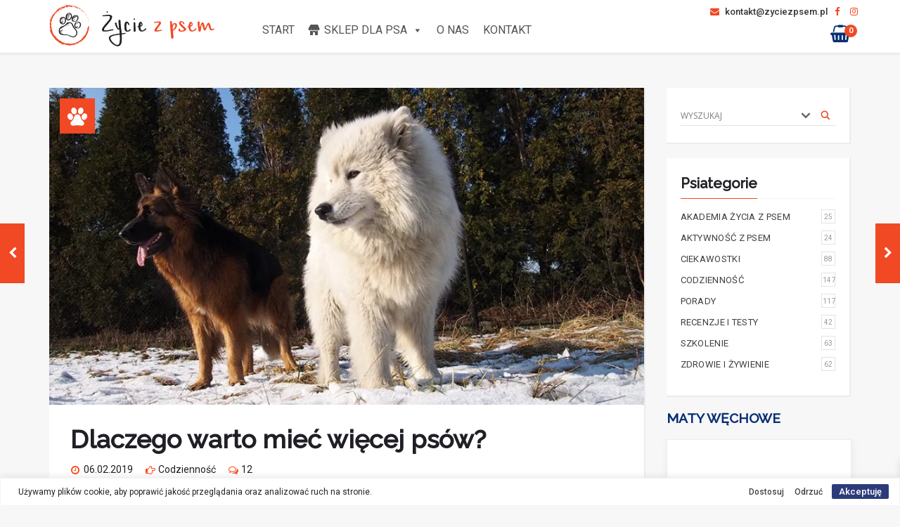

--- FILE ---
content_type: text/html; charset=UTF-8
request_url: https://zyciezpsem.pl/dlaczego-warto-miec-wiecej-psow/
body_size: 43074
content:
<!DOCTYPE html> <!--[if lt IE 7]><html class="no-js lt-ie9 lt-ie8 lt-ie7" lang="pl-PL" id="html"> <![endif]--> <!--[if IE 7]><html class="no-js lt-ie9 lt-ie8" lang="pl-PL" id="html"> <![endif]--> <!--[if IE 8]><html class="no-js lt-ie9" lang="pl-PL" id="html"> <![endif]--> <!--[if gt IE 8]><!--><html class="no-js" lang="pl-PL" id="html"> <!--<![endif]--><head><meta charset="UTF-8"><meta http-equiv="X-UA-Compatible" content="IE=edge,chrome=1"><link media="all" href="https://zyciezpsem.pl/wp-content/cache/autoptimize/css/autoptimize_bfa4eb0fe0ae30c1a2558eb5bbd50581.css" rel="stylesheet"><link media="only screen and (max-width: 768px)" href="https://zyciezpsem.pl/wp-content/cache/autoptimize/css/autoptimize_645e25746732f92ab8912b8a07744c57.css" rel="stylesheet"><title>Dlaczego warto mieć więcej psów? - Życie z Psem</title><meta name="viewport" content="width=device-width"><link rel="profile" href="https://gmpg.org/xfn/11"><link rel="pingback" href="https://zyciezpsem.pl/xmlrpc.php"><link rel="shortcut icon" type="image/png" href="/fav.png"/><link rel="preload" href="/wp-content/themes/zyciezpsem2/fonts/fontawesome-webfont.woff2?v=4.7.0" as="font"  crossorigin><link rel="preload" href="/wp-content/plugins/side-cart-woocommerce/assets/css/fonts/Woo-Side-Cart.woff?le17z4" as="font"  crossorigin><link rel="preconnect" href="https://fonts.googleapis.com"><link rel="preconnect" href="https://fonts.gstatic.com" crossorigin><link href="https://fonts.googleapis.com/css2?family=Raleway:ital,wght@0,300;0,400;0,500;1,300;1,400;1,500&family=Roboto+Condensed:ital,wght@0,300;0,400;0,700;1,300;1,400;1,700&family=Roboto:ital,wght@0,400;0,500;0,700;1,400;1,500;1,700&display=swap" rel="stylesheet"><meta name='robots' content='index, follow, max-image-preview:large, max-snippet:-1, max-video-preview:-1' /><meta name="description" content="Dlaczego warto mieć więcej psów? Wiem, że wiele osób się nad tym zastanawia. Zastanawia się przede wszystkim nad powiększeniem swojego własnego stadka. Psiak jest już podrośnięty, spokojny i stabilny. Powoli zaczynają się myśli o kolejnym przyjacielu." /><link rel="canonical" href="https://zyciezpsem.pl/dlaczego-warto-miec-wiecej-psow/" /><meta property="og:locale" content="pl_PL" /><meta property="og:type" content="article" /><meta property="og:title" content="Dlaczego warto mieć więcej psów?" /><meta property="og:description" content="Dlaczego warto mieć więcej psów? Wiem, że wiele osób się nad tym zastanawia. Zastanawia się przede wszystkim nad powiększeniem swojego własnego stadka. Psiak jest już podrośnięty, spokojny i stabilny. Powoli zaczynają się myśli o kolejnym przyjacielu." /><meta property="og:url" content="https://zyciezpsem.pl/dlaczego-warto-miec-wiecej-psow/" /><meta property="og:site_name" content="Życie z Psem" /><meta property="article:published_time" content="2019-02-06T16:51:20+00:00" /><meta property="article:modified_time" content="2019-02-06T17:07:56+00:00" /><meta property="og:image" content="https://zyciezpsem.pl/wp-content/uploads/2019/02/4.jpg" /><meta property="og:image:width" content="1000" /><meta property="og:image:height" content="563" /><meta property="og:image:type" content="image/jpeg" /><meta name="author" content="Życie z Psem" /><meta name="twitter:label1" content="Napisane przez" /><meta name="twitter:data1" content="Życie z Psem" /><meta name="twitter:label2" content="Szacowany czas czytania" /><meta name="twitter:data2" content="10 minut" /><link rel="alternate" type="application/rss+xml" title="Życie z Psem &raquo; Kanał z wpisami" href="https://zyciezpsem.pl/feed/" /><link rel="alternate" type="application/rss+xml" title="Życie z Psem &raquo; Kanał z komentarzami" href="https://zyciezpsem.pl/comments/feed/" /><link rel="alternate" type="application/rss+xml" title="Życie z Psem &raquo; Dlaczego warto mieć więcej psów? Kanał z komentarzami" href="https://zyciezpsem.pl/dlaczego-warto-miec-wiecej-psow/feed/" />  <script src="//www.googletagmanager.com/gtag/js?id=G-VWZYMK7NT8"  data-cfasync="false" data-wpfc-render="false" type="text/javascript" async></script> <script data-cfasync="false" data-wpfc-render="false" type="text/javascript">var em_version = '7.23.1';
				var em_track_user = true;
				var em_no_track_reason = '';
				
								var disableStrs = [
										'ga-disable-G-VWZYMK7NT8',
									];

				/* Function to detect opted out users */
				function __gtagTrackerIsOptedOut() {
					for (var index = 0; index < disableStrs.length; index++) {
						if (document.cookie.indexOf(disableStrs[index] + '=true') > -1) {
							return true;
						}
					}

					return false;
				}

				/* Disable tracking if the opt-out cookie exists. */
				if (__gtagTrackerIsOptedOut()) {
					for (var index = 0; index < disableStrs.length; index++) {
						window[disableStrs[index]] = true;
					}
				}

				/* Opt-out function */
				function __gtagTrackerOptout() {
					for (var index = 0; index < disableStrs.length; index++) {
						document.cookie = disableStrs[index] + '=true; expires=Thu, 31 Dec 2099 23:59:59 UTC; path=/';
						window[disableStrs[index]] = true;
					}
				}

				if ('undefined' === typeof gaOptout) {
					function gaOptout() {
						__gtagTrackerOptout();
					}
				}
								window.dataLayer = window.dataLayer || [];

				window.ExactMetricsDualTracker = {
					helpers: {},
					trackers: {},
				};
				if (em_track_user) {
					function __gtagDataLayer() {
						dataLayer.push(arguments);
					}

					function __gtagTracker(type, name, parameters) {
						if (!parameters) {
							parameters = {};
						}

						if (parameters.send_to) {
							__gtagDataLayer.apply(null, arguments);
							return;
						}

						if (type === 'event') {
														parameters.send_to = exactmetrics_frontend.v4_id;
							var hookName = name;
							if (typeof parameters['event_category'] !== 'undefined') {
								hookName = parameters['event_category'] + ':' + name;
							}

							if (typeof ExactMetricsDualTracker.trackers[hookName] !== 'undefined') {
								ExactMetricsDualTracker.trackers[hookName](parameters);
							} else {
								__gtagDataLayer('event', name, parameters);
							}
							
						} else {
							__gtagDataLayer.apply(null, arguments);
						}
					}

					__gtagTracker('js', new Date());
					__gtagTracker('set', {
						'developer_id.dNDMyYj': true,
											});
										__gtagTracker('config', 'G-VWZYMK7NT8', {"forceSSL":"true"} );
															window.gtag = __gtagTracker;										(function () {
						/* https://developers.google.com/analytics/devguides/collection/analyticsjs/ */
						/* ga and __gaTracker compatibility shim. */
						var noopfn = function () {
							return null;
						};
						var newtracker = function () {
							return new Tracker();
						};
						var Tracker = function () {
							return null;
						};
						var p = Tracker.prototype;
						p.get = noopfn;
						p.set = noopfn;
						p.send = function () {
							var args = Array.prototype.slice.call(arguments);
							args.unshift('send');
							__gaTracker.apply(null, args);
						};
						var __gaTracker = function () {
							var len = arguments.length;
							if (len === 0) {
								return;
							}
							var f = arguments[len - 1];
							if (typeof f !== 'object' || f === null || typeof f.hitCallback !== 'function') {
								if ('send' === arguments[0]) {
									var hitConverted, hitObject = false, action;
									if ('event' === arguments[1]) {
										if ('undefined' !== typeof arguments[3]) {
											hitObject = {
												'eventAction': arguments[3],
												'eventCategory': arguments[2],
												'eventLabel': arguments[4],
												'value': arguments[5] ? arguments[5] : 1,
											}
										}
									}
									if ('pageview' === arguments[1]) {
										if ('undefined' !== typeof arguments[2]) {
											hitObject = {
												'eventAction': 'page_view',
												'page_path': arguments[2],
											}
										}
									}
									if (typeof arguments[2] === 'object') {
										hitObject = arguments[2];
									}
									if (typeof arguments[5] === 'object') {
										Object.assign(hitObject, arguments[5]);
									}
									if ('undefined' !== typeof arguments[1].hitType) {
										hitObject = arguments[1];
										if ('pageview' === hitObject.hitType) {
											hitObject.eventAction = 'page_view';
										}
									}
									if (hitObject) {
										action = 'timing' === arguments[1].hitType ? 'timing_complete' : hitObject.eventAction;
										hitConverted = mapArgs(hitObject);
										__gtagTracker('event', action, hitConverted);
									}
								}
								return;
							}

							function mapArgs(args) {
								var arg, hit = {};
								var gaMap = {
									'eventCategory': 'event_category',
									'eventAction': 'event_action',
									'eventLabel': 'event_label',
									'eventValue': 'event_value',
									'nonInteraction': 'non_interaction',
									'timingCategory': 'event_category',
									'timingVar': 'name',
									'timingValue': 'value',
									'timingLabel': 'event_label',
									'page': 'page_path',
									'location': 'page_location',
									'title': 'page_title',
									'referrer' : 'page_referrer',
								};
								for (arg in args) {
																		if (!(!args.hasOwnProperty(arg) || !gaMap.hasOwnProperty(arg))) {
										hit[gaMap[arg]] = args[arg];
									} else {
										hit[arg] = args[arg];
									}
								}
								return hit;
							}

							try {
								f.hitCallback();
							} catch (ex) {
							}
						};
						__gaTracker.create = newtracker;
						__gaTracker.getByName = newtracker;
						__gaTracker.getAll = function () {
							return [];
						};
						__gaTracker.remove = noopfn;
						__gaTracker.loaded = true;
						window['__gaTracker'] = __gaTracker;
					})();
									} else {
										console.log("");
					(function () {
						function __gtagTracker() {
							return null;
						}

						window['__gtagTracker'] = __gtagTracker;
						window['gtag'] = __gtagTracker;
					})();
									}</script> <style id='classic-theme-styles-inline-css' type='text/css'>/*! This file is auto-generated */
.wp-block-button__link{color:#fff;background-color:#32373c;border-radius:9999px;box-shadow:none;text-decoration:none;padding:calc(.667em + 2px) calc(1.333em + 2px);font-size:1.125em}.wp-block-file__button{background:#32373c;color:#fff;text-decoration:none}</style><style id='global-styles-inline-css' type='text/css'>body{--wp--preset--color--black: #000000;--wp--preset--color--cyan-bluish-gray: #abb8c3;--wp--preset--color--white: #ffffff;--wp--preset--color--pale-pink: #f78da7;--wp--preset--color--vivid-red: #cf2e2e;--wp--preset--color--luminous-vivid-orange: #ff6900;--wp--preset--color--luminous-vivid-amber: #fcb900;--wp--preset--color--light-green-cyan: #7bdcb5;--wp--preset--color--vivid-green-cyan: #00d084;--wp--preset--color--pale-cyan-blue: #8ed1fc;--wp--preset--color--vivid-cyan-blue: #0693e3;--wp--preset--color--vivid-purple: #9b51e0;--wp--preset--gradient--vivid-cyan-blue-to-vivid-purple: linear-gradient(135deg,rgba(6,147,227,1) 0%,rgb(155,81,224) 100%);--wp--preset--gradient--light-green-cyan-to-vivid-green-cyan: linear-gradient(135deg,rgb(122,220,180) 0%,rgb(0,208,130) 100%);--wp--preset--gradient--luminous-vivid-amber-to-luminous-vivid-orange: linear-gradient(135deg,rgba(252,185,0,1) 0%,rgba(255,105,0,1) 100%);--wp--preset--gradient--luminous-vivid-orange-to-vivid-red: linear-gradient(135deg,rgba(255,105,0,1) 0%,rgb(207,46,46) 100%);--wp--preset--gradient--very-light-gray-to-cyan-bluish-gray: linear-gradient(135deg,rgb(238,238,238) 0%,rgb(169,184,195) 100%);--wp--preset--gradient--cool-to-warm-spectrum: linear-gradient(135deg,rgb(74,234,220) 0%,rgb(151,120,209) 20%,rgb(207,42,186) 40%,rgb(238,44,130) 60%,rgb(251,105,98) 80%,rgb(254,248,76) 100%);--wp--preset--gradient--blush-light-purple: linear-gradient(135deg,rgb(255,206,236) 0%,rgb(152,150,240) 100%);--wp--preset--gradient--blush-bordeaux: linear-gradient(135deg,rgb(254,205,165) 0%,rgb(254,45,45) 50%,rgb(107,0,62) 100%);--wp--preset--gradient--luminous-dusk: linear-gradient(135deg,rgb(255,203,112) 0%,rgb(199,81,192) 50%,rgb(65,88,208) 100%);--wp--preset--gradient--pale-ocean: linear-gradient(135deg,rgb(255,245,203) 0%,rgb(182,227,212) 50%,rgb(51,167,181) 100%);--wp--preset--gradient--electric-grass: linear-gradient(135deg,rgb(202,248,128) 0%,rgb(113,206,126) 100%);--wp--preset--gradient--midnight: linear-gradient(135deg,rgb(2,3,129) 0%,rgb(40,116,252) 100%);--wp--preset--font-size--small: 13px;--wp--preset--font-size--medium: 20px;--wp--preset--font-size--large: 36px;--wp--preset--font-size--x-large: 42px;--wp--preset--spacing--20: 0.44rem;--wp--preset--spacing--30: 0.67rem;--wp--preset--spacing--40: 1rem;--wp--preset--spacing--50: 1.5rem;--wp--preset--spacing--60: 2.25rem;--wp--preset--spacing--70: 3.38rem;--wp--preset--spacing--80: 5.06rem;--wp--preset--shadow--natural: 6px 6px 9px rgba(0, 0, 0, 0.2);--wp--preset--shadow--deep: 12px 12px 50px rgba(0, 0, 0, 0.4);--wp--preset--shadow--sharp: 6px 6px 0px rgba(0, 0, 0, 0.2);--wp--preset--shadow--outlined: 6px 6px 0px -3px rgba(255, 255, 255, 1), 6px 6px rgba(0, 0, 0, 1);--wp--preset--shadow--crisp: 6px 6px 0px rgba(0, 0, 0, 1);}:where(.is-layout-flex){gap: 0.5em;}:where(.is-layout-grid){gap: 0.5em;}body .is-layout-flow > .alignleft{float: left;margin-inline-start: 0;margin-inline-end: 2em;}body .is-layout-flow > .alignright{float: right;margin-inline-start: 2em;margin-inline-end: 0;}body .is-layout-flow > .aligncenter{margin-left: auto !important;margin-right: auto !important;}body .is-layout-constrained > .alignleft{float: left;margin-inline-start: 0;margin-inline-end: 2em;}body .is-layout-constrained > .alignright{float: right;margin-inline-start: 2em;margin-inline-end: 0;}body .is-layout-constrained > .aligncenter{margin-left: auto !important;margin-right: auto !important;}body .is-layout-constrained > :where(:not(.alignleft):not(.alignright):not(.alignfull)){max-width: var(--wp--style--global--content-size);margin-left: auto !important;margin-right: auto !important;}body .is-layout-constrained > .alignwide{max-width: var(--wp--style--global--wide-size);}body .is-layout-flex{display: flex;}body .is-layout-flex{flex-wrap: wrap;align-items: center;}body .is-layout-flex > *{margin: 0;}body .is-layout-grid{display: grid;}body .is-layout-grid > *{margin: 0;}:where(.wp-block-columns.is-layout-flex){gap: 2em;}:where(.wp-block-columns.is-layout-grid){gap: 2em;}:where(.wp-block-post-template.is-layout-flex){gap: 1.25em;}:where(.wp-block-post-template.is-layout-grid){gap: 1.25em;}.has-black-color{color: var(--wp--preset--color--black) !important;}.has-cyan-bluish-gray-color{color: var(--wp--preset--color--cyan-bluish-gray) !important;}.has-white-color{color: var(--wp--preset--color--white) !important;}.has-pale-pink-color{color: var(--wp--preset--color--pale-pink) !important;}.has-vivid-red-color{color: var(--wp--preset--color--vivid-red) !important;}.has-luminous-vivid-orange-color{color: var(--wp--preset--color--luminous-vivid-orange) !important;}.has-luminous-vivid-amber-color{color: var(--wp--preset--color--luminous-vivid-amber) !important;}.has-light-green-cyan-color{color: var(--wp--preset--color--light-green-cyan) !important;}.has-vivid-green-cyan-color{color: var(--wp--preset--color--vivid-green-cyan) !important;}.has-pale-cyan-blue-color{color: var(--wp--preset--color--pale-cyan-blue) !important;}.has-vivid-cyan-blue-color{color: var(--wp--preset--color--vivid-cyan-blue) !important;}.has-vivid-purple-color{color: var(--wp--preset--color--vivid-purple) !important;}.has-black-background-color{background-color: var(--wp--preset--color--black) !important;}.has-cyan-bluish-gray-background-color{background-color: var(--wp--preset--color--cyan-bluish-gray) !important;}.has-white-background-color{background-color: var(--wp--preset--color--white) !important;}.has-pale-pink-background-color{background-color: var(--wp--preset--color--pale-pink) !important;}.has-vivid-red-background-color{background-color: var(--wp--preset--color--vivid-red) !important;}.has-luminous-vivid-orange-background-color{background-color: var(--wp--preset--color--luminous-vivid-orange) !important;}.has-luminous-vivid-amber-background-color{background-color: var(--wp--preset--color--luminous-vivid-amber) !important;}.has-light-green-cyan-background-color{background-color: var(--wp--preset--color--light-green-cyan) !important;}.has-vivid-green-cyan-background-color{background-color: var(--wp--preset--color--vivid-green-cyan) !important;}.has-pale-cyan-blue-background-color{background-color: var(--wp--preset--color--pale-cyan-blue) !important;}.has-vivid-cyan-blue-background-color{background-color: var(--wp--preset--color--vivid-cyan-blue) !important;}.has-vivid-purple-background-color{background-color: var(--wp--preset--color--vivid-purple) !important;}.has-black-border-color{border-color: var(--wp--preset--color--black) !important;}.has-cyan-bluish-gray-border-color{border-color: var(--wp--preset--color--cyan-bluish-gray) !important;}.has-white-border-color{border-color: var(--wp--preset--color--white) !important;}.has-pale-pink-border-color{border-color: var(--wp--preset--color--pale-pink) !important;}.has-vivid-red-border-color{border-color: var(--wp--preset--color--vivid-red) !important;}.has-luminous-vivid-orange-border-color{border-color: var(--wp--preset--color--luminous-vivid-orange) !important;}.has-luminous-vivid-amber-border-color{border-color: var(--wp--preset--color--luminous-vivid-amber) !important;}.has-light-green-cyan-border-color{border-color: var(--wp--preset--color--light-green-cyan) !important;}.has-vivid-green-cyan-border-color{border-color: var(--wp--preset--color--vivid-green-cyan) !important;}.has-pale-cyan-blue-border-color{border-color: var(--wp--preset--color--pale-cyan-blue) !important;}.has-vivid-cyan-blue-border-color{border-color: var(--wp--preset--color--vivid-cyan-blue) !important;}.has-vivid-purple-border-color{border-color: var(--wp--preset--color--vivid-purple) !important;}.has-vivid-cyan-blue-to-vivid-purple-gradient-background{background: var(--wp--preset--gradient--vivid-cyan-blue-to-vivid-purple) !important;}.has-light-green-cyan-to-vivid-green-cyan-gradient-background{background: var(--wp--preset--gradient--light-green-cyan-to-vivid-green-cyan) !important;}.has-luminous-vivid-amber-to-luminous-vivid-orange-gradient-background{background: var(--wp--preset--gradient--luminous-vivid-amber-to-luminous-vivid-orange) !important;}.has-luminous-vivid-orange-to-vivid-red-gradient-background{background: var(--wp--preset--gradient--luminous-vivid-orange-to-vivid-red) !important;}.has-very-light-gray-to-cyan-bluish-gray-gradient-background{background: var(--wp--preset--gradient--very-light-gray-to-cyan-bluish-gray) !important;}.has-cool-to-warm-spectrum-gradient-background{background: var(--wp--preset--gradient--cool-to-warm-spectrum) !important;}.has-blush-light-purple-gradient-background{background: var(--wp--preset--gradient--blush-light-purple) !important;}.has-blush-bordeaux-gradient-background{background: var(--wp--preset--gradient--blush-bordeaux) !important;}.has-luminous-dusk-gradient-background{background: var(--wp--preset--gradient--luminous-dusk) !important;}.has-pale-ocean-gradient-background{background: var(--wp--preset--gradient--pale-ocean) !important;}.has-electric-grass-gradient-background{background: var(--wp--preset--gradient--electric-grass) !important;}.has-midnight-gradient-background{background: var(--wp--preset--gradient--midnight) !important;}.has-small-font-size{font-size: var(--wp--preset--font-size--small) !important;}.has-medium-font-size{font-size: var(--wp--preset--font-size--medium) !important;}.has-large-font-size{font-size: var(--wp--preset--font-size--large) !important;}.has-x-large-font-size{font-size: var(--wp--preset--font-size--x-large) !important;}
.wp-block-navigation a:where(:not(.wp-element-button)){color: inherit;}
:where(.wp-block-post-template.is-layout-flex){gap: 1.25em;}:where(.wp-block-post-template.is-layout-grid){gap: 1.25em;}
:where(.wp-block-columns.is-layout-flex){gap: 2em;}:where(.wp-block-columns.is-layout-grid){gap: 2em;}
.wp-block-pullquote{font-size: 1.5em;line-height: 1.6;}</style><style id='woocommerce-inline-inline-css' type='text/css'>.woocommerce form .form-row .required { visibility: visible; }</style><link rel='stylesheet' id='megamenu-css' href='https://zyciezpsem.pl/wp-content/cache/autoptimize/css/autoptimize_single_f70e2ff4ebdda826e64f3f460e0f130b.css?ver=70dd93' type='text/css' media='all' /><link rel='stylesheet' id='dashicons-css' href='https://zyciezpsem.pl/wp-includes/css/dashicons.min.css?ver=02e0fa9e31958eb659ae6ac6384c8bb5' type='text/css' media='all' /><style id='xoo-wsc-style-inline-css' type='text/css'>.xoo-wsc-ft-buttons-cont a.xoo-wsc-ft-btn, .xoo-wsc-container .xoo-wsc-btn {
	background-color: #f04924;
	color: #ffffff;
	border: 0px solid #000000;
	padding: 10px 20px;
}

.xoo-wsc-ft-buttons-cont a.xoo-wsc-ft-btn:hover, .xoo-wsc-container .xoo-wsc-btn:hover {
	background-color: #ffffff;
	color: #000000;
	border: 2px solid #000000;
}

 

.xoo-wsc-footer{
	background-color: #ffffff;
	color: #f04924;
	padding: 10px 20px;
	box-shadow: 0 -5px 10px #0000001a;
}

.xoo-wsc-footer, .xoo-wsc-footer a, .xoo-wsc-footer .amount{
	font-size: 18px;
}

.xoo-wsc-ft-buttons-cont{
	grid-template-columns: auto;
}

.xoo-wsc-basket{
	bottom: 12px;
	right: 0px;
	background-color: #ffffff;
	color: #000000;
	box-shadow: 0 1px 4px 0;
	border-radius: 50%;
	display: none;
	width: 60px;
	height: 60px;
}


.xoo-wsc-bki{
	font-size: 30px}

.xoo-wsc-items-count{
	top: -12px;
	left: -12px;
}

.xoo-wsc-items-count{
	background-color: #f04924;
	color: #ffffff;
}

.xoo-wsc-container, .xoo-wsc-slider{
	max-width: 320px;
	right: -320px;
	top: 0;bottom: 0;
	bottom: 0;
	font-family: }


.xoo-wsc-cart-active .xoo-wsc-container, .xoo-wsc-slider-active .xoo-wsc-slider{
	right: 0;
}


.xoo-wsc-cart-active .xoo-wsc-basket{
	right: 320px;
}

.xoo-wsc-slider{
	right: -320px;
}

span.xoo-wsch-close {
    font-size: 16px;
    right: 10px;
}

.xoo-wsch-top{
	justify-content: center;
}

.xoo-wsch-text{
	font-size: 20px;
}

.xoo-wsc-header{
	color: #000000;
	background-color: #ffffff;
	border-bottom: 2px solid #eee;
}

.xoo-wsc-sb-bar > span{
	background-color: #1e73be;
}

.xoo-wsc-body{
	background-color: #ffffff;
}

.xoo-wsc-body, .xoo-wsc-body span.amount, .xoo-wsc-body a{
	font-size: 16px;
	color: #000000;
}

.xoo-wsc-product{
	padding: 20px 15px;
	margin: 0;
	border-radius: 0px;
	box-shadow: 0 0;
	background-color: transparent;
}

.xoo-wsc-img-col{
	width: 30%;
}
.xoo-wsc-sum-col{
	width: 70%;
}

.xoo-wsc-sum-col{
	justify-content: center;
}


/** Shortcode **/
.xoo-wsc-sc-count{
	background-color: #000000;
	color: #ffffff;
}

.xoo-wsc-sc-bki{
	font-size: 28px;
	color: 28;
}
.xoo-wsc-sc-cont{
	color: #000000;
}


.xoo-wsc-product dl.variation {
	display: block;
}</style> <script type="text/javascript" id="cookie-law-info-js-extra">var _ckyConfig = {"_ipData":[],"_assetsURL":"https:\/\/zyciezpsem.pl\/wp-content\/plugins\/cookie-law-info\/lite\/frontend\/images\/","_publicURL":"https:\/\/zyciezpsem.pl","_expiry":"365","_categories":[{"name":"niezb\u0119dny","slug":"necessary","isNecessary":true,"ccpaDoNotSell":true,"cookies":[],"active":true,"defaultConsent":{"gdpr":true,"ccpa":true}},{"name":"Funkcjonalny","slug":"functional","isNecessary":false,"ccpaDoNotSell":true,"cookies":[],"active":true,"defaultConsent":{"gdpr":false,"ccpa":false}},{"name":"Analityka","slug":"analytics","isNecessary":false,"ccpaDoNotSell":true,"cookies":[],"active":true,"defaultConsent":{"gdpr":false,"ccpa":false}},{"name":"Wyst\u0119p","slug":"performance","isNecessary":false,"ccpaDoNotSell":true,"cookies":[],"active":true,"defaultConsent":{"gdpr":false,"ccpa":false}},{"name":"Reklama","slug":"advertisement","isNecessary":false,"ccpaDoNotSell":true,"cookies":[],"active":true,"defaultConsent":{"gdpr":false,"ccpa":false}}],"_activeLaw":"gdpr","_rootDomain":"","_block":"1","_showBanner":"1","_bannerConfig":{"settings":{"type":"banner","position":"bottom","applicableLaw":"gdpr"},"behaviours":{"reloadBannerOnAccept":false,"loadAnalyticsByDefault":false,"animations":{"onLoad":"animate","onHide":"sticky"}},"config":{"revisitConsent":{"status":false,"tag":"revisit-consent","position":"bottom-left","meta":{"url":"#"},"styles":{"background-color":"#2D3B7A"},"elements":{"title":{"type":"text","tag":"revisit-consent-title","status":true,"styles":{"color":"#0056a7"}}}},"preferenceCenter":{"toggle":{"status":true,"tag":"detail-category-toggle","type":"toggle","states":{"active":{"styles":{"background-color":"#1863DC"}},"inactive":{"styles":{"background-color":"#D0D5D2"}}}}},"categoryPreview":{"status":false,"toggle":{"status":true,"tag":"detail-category-preview-toggle","type":"toggle","states":{"active":{"styles":{"background-color":"#1863DC"}},"inactive":{"styles":{"background-color":"#D0D5D2"}}}}},"videoPlaceholder":{"status":true,"styles":{"background-color":"#000000","border-color":"#000000","color":"#ffffff"}},"readMore":{"status":false,"tag":"readmore-button","type":"link","meta":{"noFollow":true,"newTab":true},"styles":{"color":"#2D3B7A","background-color":"transparent","border-color":"transparent"}},"auditTable":{"status":false},"optOption":{"status":true,"toggle":{"status":true,"tag":"optout-option-toggle","type":"toggle","states":{"active":{"styles":{"background-color":"#1863dc"}},"inactive":{"styles":{"background-color":"#FFFFFF"}}}}}}},"_version":"3.1.7","_logConsent":"1","_tags":[{"tag":"accept-button","styles":{"color":"#FFFFFF","background-color":"#2D3B7A","border-color":"#2D3B7A"}},{"tag":"reject-button","styles":{"color":"#2D3B7A","background-color":"transparent","border-color":"#2D3B7A"}},{"tag":"settings-button","styles":{"color":"#2D3B7A","background-color":"transparent","border-color":"#2D3B7A"}},{"tag":"readmore-button","styles":{"color":"#2D3B7A","background-color":"transparent","border-color":"transparent"}},{"tag":"donotsell-button","styles":{"color":"#1863DC","background-color":"transparent","border-color":"transparent"}},{"tag":"accept-button","styles":{"color":"#FFFFFF","background-color":"#2D3B7A","border-color":"#2D3B7A"}},{"tag":"revisit-consent","styles":{"background-color":"#2D3B7A"}}],"_shortCodes":[{"key":"cky_readmore","content":"<a href=\"https:\/\/zyciezpsem.pl\/polityka-cookies\/\" class=\"cky-policy\" aria-label=\"Polityka Cookie\" target=\"_blank\" rel=\"noopener\" data-cky-tag=\"readmore-button\">Polityka Cookie<\/a>","tag":"readmore-button","status":false,"attributes":{"rel":"nofollow","target":"_blank"}},{"key":"cky_show_desc","content":"<button class=\"cky-show-desc-btn\" data-cky-tag=\"show-desc-button\" aria-label=\"Poka\u017c wi\u0119cej\">Poka\u017c wi\u0119cej<\/button>","tag":"show-desc-button","status":true,"attributes":[]},{"key":"cky_hide_desc","content":"<button class=\"cky-show-desc-btn\" data-cky-tag=\"hide-desc-button\" aria-label=\"Poka\u017c mniej\">Poka\u017c mniej<\/button>","tag":"hide-desc-button","status":true,"attributes":[]},{"key":"cky_category_toggle_label","content":"[cky_{{status}}_category_label] [cky_preference_{{category_slug}}_title]","tag":"","status":true,"attributes":[]},{"key":"cky_enable_category_label","content":"W\u0142\u0105czy\u0107","tag":"","status":true,"attributes":[]},{"key":"cky_disable_category_label","content":"Wy\u0142\u0105czy\u0107","tag":"","status":true,"attributes":[]},{"key":"cky_video_placeholder","content":"<div class=\"video-placeholder-normal\" data-cky-tag=\"video-placeholder\" id=\"[UNIQUEID]\"><p class=\"video-placeholder-text-normal\" data-cky-tag=\"placeholder-title\">Prosimy o zaakceptowanie zgody na pliki cookie<\/p><\/div>","tag":"","status":true,"attributes":[]},{"key":"cky_enable_optout_label","content":"W\u0142\u0105czy\u0107","tag":"","status":true,"attributes":[]},{"key":"cky_disable_optout_label","content":"Wy\u0142\u0105czy\u0107","tag":"","status":true,"attributes":[]},{"key":"cky_optout_toggle_label","content":"[cky_{{status}}_optout_label] [cky_optout_option_title]","tag":"","status":true,"attributes":[]},{"key":"cky_optout_option_title","content":"Nie sprzedawaj i nie udost\u0119pniaj moich danych osobowych","tag":"","status":true,"attributes":[]},{"key":"cky_optout_close_label","content":"Blisko","tag":"","status":true,"attributes":[]}],"_rtl":"","_providersToBlock":[]};
var _ckyStyles = {"css":".cky-overlay{background: #000000; opacity: 0.4; position: fixed; top: 0; left: 0; width: 100%; height: 100%; z-index: 99999999;}.cky-hide{display: none;}.cky-btn-revisit-wrapper{display: flex; align-items: center; justify-content: center; background: #0056a7; width: 45px; height: 45px; border-radius: 50%; position: fixed; z-index: 999999; cursor: pointer;}.cky-revisit-bottom-left{bottom: 15px; left: 15px;}.cky-revisit-bottom-right{bottom: 15px; right: 15px;}.cky-btn-revisit-wrapper .cky-btn-revisit{display: flex; align-items: center; justify-content: center; background: none; border: none; cursor: pointer; position: relative; margin: 0; padding: 0;}.cky-btn-revisit-wrapper .cky-btn-revisit img{max-width: fit-content; margin: 0; height: 30px; width: 30px;}.cky-revisit-bottom-left:hover::before{content: attr(data-tooltip); position: absolute; background: #4e4b66; color: #ffffff; left: calc(100% + 7px); font-size: 12px; line-height: 16px; width: max-content; padding: 4px 8px; border-radius: 4px;}.cky-revisit-bottom-left:hover::after{position: absolute; content: \"\"; border: 5px solid transparent; left: calc(100% + 2px); border-left-width: 0; border-right-color: #4e4b66;}.cky-revisit-bottom-right:hover::before{content: attr(data-tooltip); position: absolute; background: #4e4b66; color: #ffffff; right: calc(100% + 7px); font-size: 12px; line-height: 16px; width: max-content; padding: 4px 8px; border-radius: 4px;}.cky-revisit-bottom-right:hover::after{position: absolute; content: \"\"; border: 5px solid transparent; right: calc(100% + 2px); border-right-width: 0; border-left-color: #4e4b66;}.cky-revisit-hide{display: none;}.cky-consent-container{position: fixed; width: 100%; box-sizing: border-box; z-index: 9999999;}.cky-consent-container .cky-consent-bar{background: #ffffff; border: 1px solid; padding: 16.5px 24px; box-shadow: 0 -1px 10px 0 #acabab4d;}.cky-banner-bottom{bottom: 0; left: 0;}.cky-banner-top{top: 0; left: 0;}.cky-custom-brand-logo-wrapper .cky-custom-brand-logo{width: 100px; height: auto; margin: 0 0 12px 0;}.cky-notice .cky-title{color: #212121; font-weight: 700; font-size: 18px; line-height: 24px; margin: 0 0 12px 0;}.cky-notice-group{display: flex; justify-content: space-between; align-items: center; font-size: 14px; line-height: 24px; font-weight: 400;}.cky-notice-des *,.cky-preference-content-wrapper *,.cky-accordion-header-des *,.cky-gpc-wrapper .cky-gpc-desc *{font-size: 14px;}.cky-notice-des{color: #212121; font-size: 14px; line-height: 24px; font-weight: 400;}.cky-notice-des img{height: 25px; width: 25px;}.cky-consent-bar .cky-notice-des p,.cky-gpc-wrapper .cky-gpc-desc p,.cky-preference-body-wrapper .cky-preference-content-wrapper p,.cky-accordion-header-wrapper .cky-accordion-header-des p,.cky-cookie-des-table li div:last-child p{color: inherit; margin-top: 0;}.cky-notice-des P:last-child,.cky-preference-content-wrapper p:last-child,.cky-cookie-des-table li div:last-child p:last-child,.cky-gpc-wrapper .cky-gpc-desc p:last-child{margin-bottom: 0;}.cky-notice-des a.cky-policy,.cky-notice-des button.cky-policy{font-size: 14px; color: #1863dc; white-space: nowrap; cursor: pointer; background: transparent; border: 1px solid; text-decoration: underline;}.cky-notice-des button.cky-policy{padding: 0;}.cky-notice-des a.cky-policy:focus-visible,.cky-notice-des button.cky-policy:focus-visible,.cky-preference-content-wrapper .cky-show-desc-btn:focus-visible,.cky-accordion-header .cky-accordion-btn:focus-visible,.cky-preference-header .cky-btn-close:focus-visible,.cky-switch input[type=\"checkbox\"]:focus-visible,.cky-footer-wrapper a:focus-visible,.cky-btn:focus-visible{outline: 2px solid #1863dc; outline-offset: 2px;}.cky-btn:focus:not(:focus-visible),.cky-accordion-header .cky-accordion-btn:focus:not(:focus-visible),.cky-preference-content-wrapper .cky-show-desc-btn:focus:not(:focus-visible),.cky-btn-revisit-wrapper .cky-btn-revisit:focus:not(:focus-visible),.cky-preference-header .cky-btn-close:focus:not(:focus-visible),.cky-consent-bar .cky-banner-btn-close:focus:not(:focus-visible){outline: 0;}button.cky-show-desc-btn:not(:hover):not(:active){color: #1863dc; background: transparent;}button.cky-accordion-btn:not(:hover):not(:active),button.cky-banner-btn-close:not(:hover):not(:active),button.cky-btn-close:not(:hover):not(:active),button.cky-btn-revisit:not(:hover):not(:active){background: transparent;}.cky-consent-bar button:hover,.cky-modal.cky-modal-open button:hover,.cky-consent-bar button:focus,.cky-modal.cky-modal-open button:focus{text-decoration: none;}.cky-notice-btn-wrapper{display: flex; justify-content: center; align-items: center; margin-left: 15px;}.cky-notice-btn-wrapper .cky-btn{text-shadow: none; box-shadow: none;}.cky-btn{font-size: 14px; font-family: inherit; line-height: 24px; padding: 8px 27px; font-weight: 500; margin: 0 8px 0 0; border-radius: 2px; white-space: nowrap; cursor: pointer; text-align: center; text-transform: none; min-height: 0;}.cky-btn:hover{opacity: 0.8;}.cky-btn-customize{color: #1863dc; background: transparent; border: 2px solid #1863dc;}.cky-btn-reject{color: #1863dc; background: transparent; border: 2px solid #1863dc;}.cky-btn-accept{background: #1863dc; color: #ffffff; border: 2px solid #1863dc;}.cky-btn:last-child{margin-right: 0;}@media (max-width: 768px){.cky-notice-group{display: block;}.cky-notice-btn-wrapper{margin-left: 0;}.cky-notice-btn-wrapper .cky-btn{flex: auto; max-width: 100%; margin-top: 10px; white-space: unset;}}@media (max-width: 576px){.cky-notice-btn-wrapper{flex-direction: column;}.cky-custom-brand-logo-wrapper, .cky-notice .cky-title, .cky-notice-des, .cky-notice-btn-wrapper{padding: 0 28px;}.cky-consent-container .cky-consent-bar{padding: 16.5px 0;}.cky-notice-des{max-height: 40vh; overflow-y: scroll;}.cky-notice-btn-wrapper .cky-btn{width: 100%; padding: 8px; margin-right: 0;}.cky-notice-btn-wrapper .cky-btn-accept{order: 1;}.cky-notice-btn-wrapper .cky-btn-reject{order: 3;}.cky-notice-btn-wrapper .cky-btn-customize{order: 2;}}@media (max-width: 425px){.cky-custom-brand-logo-wrapper, .cky-notice .cky-title, .cky-notice-des, .cky-notice-btn-wrapper{padding: 0 24px;}.cky-notice-btn-wrapper{flex-direction: column;}.cky-btn{width: 100%; margin: 10px 0 0 0;}.cky-notice-btn-wrapper .cky-btn-customize{order: 2;}.cky-notice-btn-wrapper .cky-btn-reject{order: 3;}.cky-notice-btn-wrapper .cky-btn-accept{order: 1; margin-top: 16px;}}@media (max-width: 352px){.cky-notice .cky-title{font-size: 16px;}.cky-notice-des *{font-size: 12px;}.cky-notice-des, .cky-btn{font-size: 12px;}}.cky-modal.cky-modal-open{display: flex; visibility: visible; -webkit-transform: translate(-50%, -50%); -moz-transform: translate(-50%, -50%); -ms-transform: translate(-50%, -50%); -o-transform: translate(-50%, -50%); transform: translate(-50%, -50%); top: 50%; left: 50%; transition: all 1s ease;}.cky-modal{box-shadow: 0 32px 68px rgba(0, 0, 0, 0.3); margin: 0 auto; position: fixed; max-width: 100%; background: #ffffff; top: 50%; box-sizing: border-box; border-radius: 6px; z-index: 999999999; color: #212121; -webkit-transform: translate(-50%, 100%); -moz-transform: translate(-50%, 100%); -ms-transform: translate(-50%, 100%); -o-transform: translate(-50%, 100%); transform: translate(-50%, 100%); visibility: hidden; transition: all 0s ease;}.cky-preference-center{max-height: 79vh; overflow: hidden; width: 845px; overflow: hidden; flex: 1 1 0; display: flex; flex-direction: column; border-radius: 6px;}.cky-preference-header{display: flex; align-items: center; justify-content: space-between; padding: 22px 24px; border-bottom: 1px solid;}.cky-preference-header .cky-preference-title{font-size: 18px; font-weight: 700; line-height: 24px;}.cky-preference-header .cky-btn-close{margin: 0; cursor: pointer; vertical-align: middle; padding: 0; background: none; border: none; width: auto; height: auto; min-height: 0; line-height: 0; text-shadow: none; box-shadow: none;}.cky-preference-header .cky-btn-close img{margin: 0; height: 10px; width: 10px;}.cky-preference-body-wrapper{padding: 0 24px; flex: 1; overflow: auto; box-sizing: border-box;}.cky-preference-content-wrapper,.cky-gpc-wrapper .cky-gpc-desc{font-size: 14px; line-height: 24px; font-weight: 400; padding: 12px 0;}.cky-preference-content-wrapper{border-bottom: 1px solid;}.cky-preference-content-wrapper img{height: 25px; width: 25px;}.cky-preference-content-wrapper .cky-show-desc-btn{font-size: 14px; font-family: inherit; color: #1863dc; text-decoration: none; line-height: 24px; padding: 0; margin: 0; white-space: nowrap; cursor: pointer; background: transparent; border-color: transparent; text-transform: none; min-height: 0; text-shadow: none; box-shadow: none;}.cky-accordion-wrapper{margin-bottom: 10px;}.cky-accordion{border-bottom: 1px solid;}.cky-accordion:last-child{border-bottom: none;}.cky-accordion .cky-accordion-item{display: flex; margin-top: 10px;}.cky-accordion .cky-accordion-body{display: none;}.cky-accordion.cky-accordion-active .cky-accordion-body{display: block; padding: 0 22px; margin-bottom: 16px;}.cky-accordion-header-wrapper{cursor: pointer; width: 100%;}.cky-accordion-item .cky-accordion-header{display: flex; justify-content: space-between; align-items: center;}.cky-accordion-header .cky-accordion-btn{font-size: 16px; font-family: inherit; color: #212121; line-height: 24px; background: none; border: none; font-weight: 700; padding: 0; margin: 0; cursor: pointer; text-transform: none; min-height: 0; text-shadow: none; box-shadow: none;}.cky-accordion-header .cky-always-active{color: #008000; font-weight: 600; line-height: 24px; font-size: 14px;}.cky-accordion-header-des{font-size: 14px; line-height: 24px; margin: 10px 0 16px 0;}.cky-accordion-chevron{margin-right: 22px; position: relative; cursor: pointer;}.cky-accordion-chevron-hide{display: none;}.cky-accordion .cky-accordion-chevron i::before{content: \"\"; position: absolute; border-right: 1.4px solid; border-bottom: 1.4px solid; border-color: inherit; height: 6px; width: 6px; -webkit-transform: rotate(-45deg); -moz-transform: rotate(-45deg); -ms-transform: rotate(-45deg); -o-transform: rotate(-45deg); transform: rotate(-45deg); transition: all 0.2s ease-in-out; top: 8px;}.cky-accordion.cky-accordion-active .cky-accordion-chevron i::before{-webkit-transform: rotate(45deg); -moz-transform: rotate(45deg); -ms-transform: rotate(45deg); -o-transform: rotate(45deg); transform: rotate(45deg);}.cky-audit-table{background: #f4f4f4; border-radius: 6px;}.cky-audit-table .cky-empty-cookies-text{color: inherit; font-size: 12px; line-height: 24px; margin: 0; padding: 10px;}.cky-audit-table .cky-cookie-des-table{font-size: 12px; line-height: 24px; font-weight: normal; padding: 15px 10px; border-bottom: 1px solid; border-bottom-color: inherit; margin: 0;}.cky-audit-table .cky-cookie-des-table:last-child{border-bottom: none;}.cky-audit-table .cky-cookie-des-table li{list-style-type: none; display: flex; padding: 3px 0;}.cky-audit-table .cky-cookie-des-table li:first-child{padding-top: 0;}.cky-cookie-des-table li div:first-child{width: 100px; font-weight: 600; word-break: break-word; word-wrap: break-word;}.cky-cookie-des-table li div:last-child{flex: 1; word-break: break-word; word-wrap: break-word; margin-left: 8px;}.cky-footer-shadow{display: block; width: 100%; height: 40px; background: linear-gradient(180deg, rgba(255, 255, 255, 0) 0%, #ffffff 100%); position: absolute; bottom: calc(100% - 1px);}.cky-footer-wrapper{position: relative;}.cky-prefrence-btn-wrapper{display: flex; flex-wrap: wrap; align-items: center; justify-content: center; padding: 22px 24px; border-top: 1px solid;}.cky-prefrence-btn-wrapper .cky-btn{flex: auto; max-width: 100%; text-shadow: none; box-shadow: none;}.cky-btn-preferences{color: #1863dc; background: transparent; border: 2px solid #1863dc;}.cky-preference-header,.cky-preference-body-wrapper,.cky-preference-content-wrapper,.cky-accordion-wrapper,.cky-accordion,.cky-accordion-wrapper,.cky-footer-wrapper,.cky-prefrence-btn-wrapper{border-color: inherit;}@media (max-width: 845px){.cky-modal{max-width: calc(100% - 16px);}}@media (max-width: 576px){.cky-modal{max-width: 100%;}.cky-preference-center{max-height: 100vh;}.cky-prefrence-btn-wrapper{flex-direction: column;}.cky-accordion.cky-accordion-active .cky-accordion-body{padding-right: 0;}.cky-prefrence-btn-wrapper .cky-btn{width: 100%; margin: 10px 0 0 0;}.cky-prefrence-btn-wrapper .cky-btn-reject{order: 3;}.cky-prefrence-btn-wrapper .cky-btn-accept{order: 1; margin-top: 0;}.cky-prefrence-btn-wrapper .cky-btn-preferences{order: 2;}}@media (max-width: 425px){.cky-accordion-chevron{margin-right: 15px;}.cky-notice-btn-wrapper{margin-top: 0;}.cky-accordion.cky-accordion-active .cky-accordion-body{padding: 0 15px;}}@media (max-width: 352px){.cky-preference-header .cky-preference-title{font-size: 16px;}.cky-preference-header{padding: 16px 24px;}.cky-preference-content-wrapper *, .cky-accordion-header-des *{font-size: 12px;}.cky-preference-content-wrapper, .cky-preference-content-wrapper .cky-show-more, .cky-accordion-header .cky-always-active, .cky-accordion-header-des, .cky-preference-content-wrapper .cky-show-desc-btn, .cky-notice-des a.cky-policy{font-size: 12px;}.cky-accordion-header .cky-accordion-btn{font-size: 14px;}}.cky-switch{display: flex;}.cky-switch input[type=\"checkbox\"]{position: relative; width: 44px; height: 24px; margin: 0; background: #d0d5d2; -webkit-appearance: none; border-radius: 50px; cursor: pointer; outline: 0; border: none; top: 0;}.cky-switch input[type=\"checkbox\"]:checked{background: #1863dc;}.cky-switch input[type=\"checkbox\"]:before{position: absolute; content: \"\"; height: 20px; width: 20px; left: 2px; bottom: 2px; border-radius: 50%; background-color: white; -webkit-transition: 0.4s; transition: 0.4s; margin: 0;}.cky-switch input[type=\"checkbox\"]:after{display: none;}.cky-switch input[type=\"checkbox\"]:checked:before{-webkit-transform: translateX(20px); -ms-transform: translateX(20px); transform: translateX(20px);}@media (max-width: 425px){.cky-switch input[type=\"checkbox\"]{width: 38px; height: 21px;}.cky-switch input[type=\"checkbox\"]:before{height: 17px; width: 17px;}.cky-switch input[type=\"checkbox\"]:checked:before{-webkit-transform: translateX(17px); -ms-transform: translateX(17px); transform: translateX(17px);}}.cky-consent-bar .cky-banner-btn-close{position: absolute; right: 9px; top: 5px; background: none; border: none; cursor: pointer; padding: 0; margin: 0; min-height: 0; line-height: 0; height: auto; width: auto; text-shadow: none; box-shadow: none;}.cky-consent-bar .cky-banner-btn-close img{height: 9px; width: 9px; margin: 0;}.cky-notice-btn-wrapper .cky-btn-do-not-sell{font-size: 14px; line-height: 24px; padding: 6px 0; margin: 0; font-weight: 500; background: none; border-radius: 2px; border: none; white-space: nowrap; cursor: pointer; text-align: left; color: #1863dc; background: transparent; border-color: transparent; box-shadow: none; text-shadow: none;}.cky-consent-bar .cky-banner-btn-close:focus-visible,.cky-notice-btn-wrapper .cky-btn-do-not-sell:focus-visible,.cky-opt-out-btn-wrapper .cky-btn:focus-visible,.cky-opt-out-checkbox-wrapper input[type=\"checkbox\"].cky-opt-out-checkbox:focus-visible{outline: 2px solid #1863dc; outline-offset: 2px;}@media (max-width: 768px){.cky-notice-btn-wrapper{margin-left: 0; margin-top: 10px; justify-content: left;}.cky-notice-btn-wrapper .cky-btn-do-not-sell{padding: 0;}}@media (max-width: 352px){.cky-notice-btn-wrapper .cky-btn-do-not-sell, .cky-notice-des a.cky-policy{font-size: 12px;}}.cky-opt-out-wrapper{padding: 12px 0;}.cky-opt-out-wrapper .cky-opt-out-checkbox-wrapper{display: flex; align-items: center;}.cky-opt-out-checkbox-wrapper .cky-opt-out-checkbox-label{font-size: 16px; font-weight: 700; line-height: 24px; margin: 0 0 0 12px; cursor: pointer;}.cky-opt-out-checkbox-wrapper input[type=\"checkbox\"].cky-opt-out-checkbox{background-color: #ffffff; border: 1px solid black; width: 20px; height: 18.5px; margin: 0; -webkit-appearance: none; position: relative; display: flex; align-items: center; justify-content: center; border-radius: 2px; cursor: pointer;}.cky-opt-out-checkbox-wrapper input[type=\"checkbox\"].cky-opt-out-checkbox:checked{background-color: #1863dc; border: none;}.cky-opt-out-checkbox-wrapper input[type=\"checkbox\"].cky-opt-out-checkbox:checked::after{left: 6px; bottom: 4px; width: 7px; height: 13px; border: solid #ffffff; border-width: 0 3px 3px 0; border-radius: 2px; -webkit-transform: rotate(45deg); -ms-transform: rotate(45deg); transform: rotate(45deg); content: \"\"; position: absolute; box-sizing: border-box;}.cky-opt-out-checkbox-wrapper.cky-disabled .cky-opt-out-checkbox-label,.cky-opt-out-checkbox-wrapper.cky-disabled input[type=\"checkbox\"].cky-opt-out-checkbox{cursor: no-drop;}.cky-gpc-wrapper{margin: 0 0 0 32px;}.cky-footer-wrapper .cky-opt-out-btn-wrapper{display: flex; flex-wrap: wrap; align-items: center; justify-content: center; padding: 22px 24px;}.cky-opt-out-btn-wrapper .cky-btn{flex: auto; max-width: 100%; text-shadow: none; box-shadow: none;}.cky-opt-out-btn-wrapper .cky-btn-cancel{border: 1px solid #dedfe0; background: transparent; color: #858585;}.cky-opt-out-btn-wrapper .cky-btn-confirm{background: #1863dc; color: #ffffff; border: 1px solid #1863dc;}@media (max-width: 352px){.cky-opt-out-checkbox-wrapper .cky-opt-out-checkbox-label{font-size: 14px;}.cky-gpc-wrapper .cky-gpc-desc, .cky-gpc-wrapper .cky-gpc-desc *{font-size: 12px;}.cky-opt-out-checkbox-wrapper input[type=\"checkbox\"].cky-opt-out-checkbox{width: 16px; height: 16px;}.cky-opt-out-checkbox-wrapper input[type=\"checkbox\"].cky-opt-out-checkbox:checked::after{left: 5px; bottom: 4px; width: 3px; height: 9px;}.cky-gpc-wrapper{margin: 0 0 0 28px;}}.video-placeholder-youtube{background-size: 100% 100%; background-position: center; background-repeat: no-repeat; background-color: #b2b0b059; position: relative; display: flex; align-items: center; justify-content: center; max-width: 100%;}.video-placeholder-text-youtube{text-align: center; align-items: center; padding: 10px 16px; background-color: #000000cc; color: #ffffff; border: 1px solid; border-radius: 2px; cursor: pointer;}.video-placeholder-normal{background-image: url(\"\/wp-content\/plugins\/cookie-law-info\/lite\/frontend\/images\/placeholder.svg\"); background-size: 80px; background-position: center; background-repeat: no-repeat; background-color: #b2b0b059; position: relative; display: flex; align-items: flex-end; justify-content: center; max-width: 100%;}.video-placeholder-text-normal{align-items: center; padding: 10px 16px; text-align: center; border: 1px solid; border-radius: 2px; cursor: pointer;}.cky-rtl{direction: rtl; text-align: right;}.cky-rtl .cky-banner-btn-close{left: 9px; right: auto;}.cky-rtl .cky-notice-btn-wrapper .cky-btn:last-child{margin-right: 8px;}.cky-rtl .cky-notice-btn-wrapper .cky-btn:first-child{margin-right: 0;}.cky-rtl .cky-notice-btn-wrapper{margin-left: 0; margin-right: 15px;}.cky-rtl .cky-prefrence-btn-wrapper .cky-btn{margin-right: 8px;}.cky-rtl .cky-prefrence-btn-wrapper .cky-btn:first-child{margin-right: 0;}.cky-rtl .cky-accordion .cky-accordion-chevron i::before{border: none; border-left: 1.4px solid; border-top: 1.4px solid; left: 12px;}.cky-rtl .cky-accordion.cky-accordion-active .cky-accordion-chevron i::before{-webkit-transform: rotate(-135deg); -moz-transform: rotate(-135deg); -ms-transform: rotate(-135deg); -o-transform: rotate(-135deg); transform: rotate(-135deg);}@media (max-width: 768px){.cky-rtl .cky-notice-btn-wrapper{margin-right: 0;}}@media (max-width: 576px){.cky-rtl .cky-notice-btn-wrapper .cky-btn:last-child{margin-right: 0;}.cky-rtl .cky-prefrence-btn-wrapper .cky-btn{margin-right: 0;}.cky-rtl .cky-accordion.cky-accordion-active .cky-accordion-body{padding: 0 22px 0 0;}}@media (max-width: 425px){.cky-rtl .cky-accordion.cky-accordion-active .cky-accordion-body{padding: 0 15px 0 0;}}.cky-rtl .cky-opt-out-btn-wrapper .cky-btn{margin-right: 12px;}.cky-rtl .cky-opt-out-btn-wrapper .cky-btn:first-child{margin-right: 0;}.cky-rtl .cky-opt-out-checkbox-wrapper .cky-opt-out-checkbox-label{margin: 0 12px 0 0;}"};</script> <script data-cfasync="false" data-wpfc-render="false" type="text/javascript" id='exactmetrics-frontend-script-js-extra'>var exactmetrics_frontend = {"js_events_tracking":"true","download_extensions":"zip,mp3,mpeg,pdf,docx,pptx,xlsx,jpeg,png,gif,tiff,rar","inbound_paths":"[{\"path\":\"\\\/go\\\/\",\"label\":\"affiliate\"},{\"path\":\"\\\/recommend\\\/\",\"label\":\"affiliate\"}]","home_url":"https:\/\/zyciezpsem.pl","hash_tracking":"false","v4_id":"G-VWZYMK7NT8"};</script> <script type="text/javascript" src="https://zyciezpsem.pl/wp-includes/js/jquery/jquery.min.js?ver=3.7.1" id="jquery-core-js"></script> <script type="text/javascript" id="wc-add-to-cart-js-extra">var wc_add_to_cart_params = {"ajax_url":"\/wp-admin\/admin-ajax.php","wc_ajax_url":"\/?wc-ajax=%%endpoint%%","i18n_view_cart":"Zobacz koszyk","cart_url":"https:\/\/zyciezpsem.pl\/koszyk\/","is_cart":"","cart_redirect_after_add":"no"};</script> <script type="text/javascript" id="woocommerce-js-extra">var woocommerce_params = {"ajax_url":"\/wp-admin\/admin-ajax.php","wc_ajax_url":"\/?wc-ajax=%%endpoint%%"};</script> <link rel="https://api.w.org/" href="https://zyciezpsem.pl/wp-json/" /><link rel="alternate" type="application/json" href="https://zyciezpsem.pl/wp-json/wp/v2/posts/5975" /><link rel="EditURI" type="application/rsd+xml" title="RSD" href="https://zyciezpsem.pl/xmlrpc.php?rsd" /><link rel='shortlink' href='https://zyciezpsem.pl/?p=5975' /><link rel="alternate" type="application/json+oembed" href="https://zyciezpsem.pl/wp-json/oembed/1.0/embed?url=https%3A%2F%2Fzyciezpsem.pl%2Fdlaczego-warto-miec-wiecej-psow%2F" /><link rel="alternate" type="text/xml+oembed" href="https://zyciezpsem.pl/wp-json/oembed/1.0/embed?url=https%3A%2F%2Fzyciezpsem.pl%2Fdlaczego-warto-miec-wiecej-psow%2F&#038;format=xml" /><style id="bellows-custom-generated-css">/** Bellows Custom Menu Styles (Customizer) **/
/* main */
.bellows.bellows-main, .bellows.bellows-main .bellows-menu-item, .bellows.bellows-main .bellows-menu-item .bellows-target { font-family:"Roboto Condensed"; }


/* Status: Loaded from Transient */</style><style id="cky-style-inline">[data-cky-tag]{visibility:hidden;}</style><script>document.createElement( "picture" );if(!window.HTMLPictureElement && document.addEventListener) {window.addEventListener("DOMContentLoaded", function() {var s = document.createElement("script");s.src = "https://zyciezpsem.pl/wp-content/plugins/webp-express/js/picturefill.min.js";document.body.appendChild(s);});}</script><script type="text/javascript">(function(url){
	if(/(?:Chrome\/26\.0\.1410\.63 Safari\/537\.31|WordfenceTestMonBot)/.test(navigator.userAgent)){ return; }
	var addEvent = function(evt, handler) {
		if (window.addEventListener) {
			document.addEventListener(evt, handler, false);
		} else if (window.attachEvent) {
			document.attachEvent('on' + evt, handler);
		}
	};
	var removeEvent = function(evt, handler) {
		if (window.removeEventListener) {
			document.removeEventListener(evt, handler, false);
		} else if (window.detachEvent) {
			document.detachEvent('on' + evt, handler);
		}
	};
	var evts = 'contextmenu dblclick drag dragend dragenter dragleave dragover dragstart drop keydown keypress keyup mousedown mousemove mouseout mouseover mouseup mousewheel scroll'.split(' ');
	var logHuman = function() {
		if (window.wfLogHumanRan) { return; }
		window.wfLogHumanRan = true;
		var wfscr = document.createElement('script');
		wfscr.type = 'text/javascript';
		wfscr.async = true;
		wfscr.src = url + '&r=' + Math.random();
		(document.getElementsByTagName('head')[0]||document.getElementsByTagName('body')[0]).appendChild(wfscr);
		for (var i = 0; i < evts.length; i++) {
			removeEvent(evts[i], logHuman);
		}
	};
	for (var i = 0; i < evts.length; i++) {
		addEvent(evts[i], logHuman);
	}
})('//zyciezpsem.pl/?wordfence_lh=1&hid=55DE2B1BF3BEF8F6C17A37044EFBFDF7');</script> <style>.dgwt-wcas-ico-magnifier,.dgwt-wcas-ico-magnifier-handler{max-width:20px}.dgwt-wcas-search-wrapp{max-width:600px}</style><noscript><style>.woocommerce-product-gallery{ opacity: 1 !important; }</style></noscript><link rel="preconnect" href="https://fonts.gstatic.com" crossorigin /><link rel="preload" as="style" href="//fonts.googleapis.com/css?family=Open+Sans&display=swap" /><link rel="stylesheet" href="//fonts.googleapis.com/css?family=Open+Sans&display=swap" media="all" /> <script type="application/ld+json" class="saswp-schema-markup-output">[{"@context":"https://schema.org/","@graph":[{"@context":"https://schema.org/","@type":"SiteNavigationElement","@id":"https://zyciezpsem.pl#Menu 1","name":"Start","url":"https://zyciezpsem.pl/"},{"@context":"https://schema.org/","@type":"SiteNavigationElement","@id":"https://zyciezpsem.pl#Menu 1","name":"Sklep dla psa","url":"https://zyciezpsem.pl/sklep/"},{"@context":"https://schema.org/","@type":"SiteNavigationElement","@id":"https://zyciezpsem.pl#Menu 1","name":"Maty Węchowe","url":"https://zyciezpsem.pl/kategoria-produktu/maty-wechowe/"},{"@context":"https://schema.org/","@type":"SiteNavigationElement","@id":"https://zyciezpsem.pl#Menu 1","name":"Maty do lizania","url":"https://zyciezpsem.pl/kategoria-produktu/maty-do-lizania/"},{"@context":"https://schema.org/","@type":"SiteNavigationElement","@id":"https://zyciezpsem.pl#Menu 1","name":"Zabawki dla psa","url":"https://zyciezpsem.pl/kategoria-produktu/zabawki-dla-psa/"},{"@context":"https://schema.org/","@type":"SiteNavigationElement","@id":"https://zyciezpsem.pl#Menu 1","name":"Przysmaki dla psa","url":"https://zyciezpsem.pl/kategoria-produktu/przysmaki-dla-psa/"},{"@context":"https://schema.org/","@type":"SiteNavigationElement","@id":"https://zyciezpsem.pl#Menu 1","name":"O nas","url":"https://zyciezpsem.pl/o-nas/"},{"@context":"https://schema.org/","@type":"SiteNavigationElement","@id":"https://zyciezpsem.pl#Menu 1","name":"Kontakt","url":"https://zyciezpsem.pl/kontakt/"}]},

{"@context":"https://schema.org/","@type":"BreadcrumbList","@id":"https://zyciezpsem.pl/dlaczego-warto-miec-wiecej-psow/#breadcrumb","itemListElement":[{"@type":"ListItem","position":1,"item":{"@id":"https://zyciezpsem.pl","name":"Życie z Psem"}},{"@type":"ListItem","position":2,"item":{"@id":"https://zyciezpsem.pl/category/codziennosc/","name":"Codzienność"}},{"@type":"ListItem","position":3,"item":{"@id":"https://zyciezpsem.pl/dlaczego-warto-miec-wiecej-psow/","name":"Dlaczego warto mieć więcej psów?"}}]},

{"@context":"https://schema.org/","@type":"Article","@id":"https://zyciezpsem.pl/dlaczego-warto-miec-wiecej-psow/#Article","url":"https://zyciezpsem.pl/dlaczego-warto-miec-wiecej-psow/","inLanguage":"pl-PL","mainEntityOfPage":"https://zyciezpsem.pl/dlaczego-warto-miec-wiecej-psow/","headline":"Dlaczego warto mieć więcej psów?","description":"Dlaczego warto mieć więcej psów? Wiem, że wiele osób się nad tym zastanawia. Zastanawia się przede wszystkim nad powiększeniem swojego własnego stadka. Psiak jest już podrośnięty, spokojny i stabilny. Powoli zaczynają się myśli o kolejnym przyjacielu.","articleBody":"Dlaczego warto mieć więcej psów? Wiem, że wiele osób się nad tym zastanawia. Zastanawia się przede wszystkim nad powiększeniem swojego własnego stadka. Psiak jest już podrośnięty, spokojny i stabilny. Powoli zaczynają się myśli o kolejnym przyjacielu.    Jednak od razu pojawiają się również argumenty przeciw. Trzeba poświęcać więcej czasu, koszty również się zwiększą. Trudna, bardzo trudna decyzja dla wielu osób. Gdzieś tam w serduszku czujemy, że kolejny psiak to to, czego chcemy. Jednak rozsądek mówi ''poczekaj, pomyśl, nie decyduj spontanicznie''.    Dzisiejszy wpis ma na celu przechylenie szali z ''może, nie wiem'' na ''zdecydowanie chcę kolejnego psa''. Wiem, że wiele osób się waha i chcę im dać tego dodatkowego kopa, który ich przekona. Szczerze wierzę, że jeśli ktoś myśli o kolejnym psie to oznacza to, że naprawdę tego chce. W końcu, jeśli życie z psem byłoby takim koszmarem to nawet byśmy się nie zastanawiali nad powiększaniem naszej niedoli.     Nawet szelki mają pod kolor :D    Kolejny psiaku - przybywaj!  Po co komu więcej psów?!  Nie ma tak naprawdę limitu ilości psów w naszym życiu. Niektórzy mają 2, inni 3, ale są też osoby, które mogą cieszyć się bardziej licznym stadkiem. 8 samoyedów? Pewnie!    Wiele osób decydując się na pierwszego psiaka nawet nie bierze pod uwagę kolejnego. Też tak mieliśmy. Chcemy tego jednego, wyjątkowego przyjaciela. Naszego jedynaka, którego będziemy rozpieszczać i rozpuszczać. I tak na początku często jest. Legion była tak rozpieszczona przez nas jak tylko się dało :D    Na początku jest burzliwy okres szczenięcy - często bardzo intensywny. Potem jest okres takiego dogadywania się. Psiak jest już stabilniejszy i poznajemy się lepiej. W kocu przychodzi okres stagnacji, gdzie po prostu żyjemy wspólnie we względnej harmonii.    I wtedy nagle, bez żadnego powodu przychodzi myśl. Może siedzimy akurat w biurze i robimy nudne notatki. Może odpoczywamy wieczorem z pilotem w ręce. ''Fajnie byłoby mieć kolejnego psa''. Od tego się zaczyna.     Legion nie lubi zdjęć, ale jak próbuję zrobić zdjęcie komuś innemu to nagle się pojawia :)    Z mojej perspektywy kolejny psiak bardzo otwiera nas na nowe doświadczenia. Jeden pies to pies - nasz przyjaciel. Komunikujemy się z nim i staramy żyć w zgodzie. Drugi pies to już otwarcie się na typowo psie spektrum tej relacji. Do tej pory był tylko człowiek i pies. Drugi psiak wprowadza taki trzeci wymiar, bo teraz nie tylko musimy komunikować się bezpośrednio z psami, ale też możemy obserwować jak psiaki komunikują się między sobą. Dla wielu osób to fantastyczna sprawa.  Dlaczego warto mieć kolejnego psa?  Uwielbiam budowanie relacji z psem. Najlepiej się czuję jak odpoczywam na kanapie, a Legion leży koło mnie. Nie musimy nic robić. Wystarczy sama obecność. Po prostu życie z psem sprawia mi ogromną satysfakcję.    Jednak drugi pies... trudno to wyjaśnić. Drugi pies powoduje, że możemy obserwować jak ten gatunek dogaduje się między sobą. To coś zupełnie nowego. Pies w parku widzi inne psiaki tylko przez określony okres czasu. Mogą wchodzić ze sobą w interakcję, ale nie muszą.    Dwa psy w domu niejako muszą się zaakceptować. Nie musi być miłości, ale jednak dzielą ze sobą daną przestrzeń. Od kiedy mamy Leviego to trudno mi wyobrazić sobie życie z tylko jednym psem. Nie ma nic lepszego niż obserwowanie jak wygląda cały schemat i skomplikowana struktura psich zachowań w kontaktach między sobą.     Leviathan!    Naprawdę ten moment, kiedy Legion i Levi wspólnie działają, żeby osiągnąć jakiś cel to coś najfantastyczniejszego. Chwyta za serce i tyle. Przykładowo Legion jest takim szefem, jeśli chodzi o jedzenie w naszym domu. Levi zazwyczaj jest biernym obserwatorem, a zadaniem Legion jest przyjście do nas i przypomnienie, że ''zaraz ma być obiad''. Jednak czasami Legion jest zmęczona lub po prostu zapomina. Wtedy próbuje Levi.    Przychodzi i bije łapą. Nie działa? To zaczyna szczekać lub wyć. Mówimy ''pół godzinki dla słoninki'', co jest naszym takim idiotycznym hasłem oznaczającym, że muszą jeszcze poczekać. Levi się wtedy wkurza, idzie do Legion, coś tam do niej mówi i nagle przychodzi ona i zaczyna mocno przypominać o obiedzie. Wiem, że może tak napisane nie brzmi to zbyt majestatycznie, ale naprawdę takie drobne rzeczy są w tym najfajniejsze.  Trzeci pies? Na co mi trzeci pies?!  I już w sumie myśleliśmy, że mamy wszystko. Dwa psiaki brzmią jak ''już wystarczy''. Potem nagle w naszym życiu pojawiła się Sara. Była z nami krótko, ale naprawdę dużo zmieniła. Mogliśmy obserwować jak nasze psy poznają się z nią, jak zaczynają się akceptować. Niestety odeszła, ale pojawiły się myśli, że trudno nam już bez trzeciego psiaka.    Równie nagle i niespodziewanie pojawił się Lempo i na pewno uzupełnił pustkę po stracie Sary. W tym momencie 3 psy to dla nas takie minimum. Czasami długi czas patrzę przez okno i obserwują jak dwa samoyedy się ze sobą bawią. Czasami się gonią. Czasami chodzą własnymi ścieżkami. Jednak satysfakcja z obserwacji zawsze jest ogromna. W ogóle inaczej się patrzy na komunikację psów dwóch różnych ras. Różnice wymagają pewnego kompromisu, bo Legion ma w ogóle inny temperament niż Levi. Inaczej lubi się bawić i inaczej się zachowuje.    Jednak dwa samoyedy? Widać, że komunikacja idzie im łatwiej. Kopią razem dziury i tarzają się w błocie. Legion najczęściej tylko patrzy na nich z politowaniem, bo jej brudzenie się wcale nie kręci.     Ogromny plus 3 psów jest taki, że Legion może w końcu odpocząć i żaden yed jej nie zmusza do zabawy :D    Ktoś może pomyśleć, że po pierwszym psie każdy kolejny jest tylko ''dodatkiem'', a to nie prawda. Ktoś może myśleć, że kolejne psy nie dają żadnych plusów, a tylko minusy w postaci większych kosztów. To moim zdaniem również nie jest prawda. Każdy kolejny pies wprowadza coś niesamowitego do naszego życia, bo każdy pies jest trochę inny.    I właśnie poprzez odkrywanie tej psiej różnorodności mamy dostęp do nowych, wspaniałych doświadczeń. Z jednym psem będziemy mogli odpoczywać całymi dniami na kanapie. Inny będzie nas zachęcał do biegania i długich spacerów. Trzeci może będzie takim trochę włóczykijem, który woli odkrywać świat samodzielnie, ale bardzo chętnie przyjdzie wieczorem się pogłaskać.    Moim zdaniem każdy psiak jest ważny i gorąco zachęcam do otwarcia się na koncepcję kolejnego psa.  Kiedy lepiej zrezygnować?  Z mojej perspektywy im więcej psów tym lepiej. Ja już wiem, że chcę żyć z psami i nie wyobrażam sobie życia bez nich. Jednak są wyjątki i sytuacje, kiedy kolejny pies nie będzie dobrym rozwiązaniem. Ten wpis ogólnie ma zachęcić do pomyślenia o kolejnym psiaku lub przekonać do podjęcia decyzji, jeśli już o nim myślimy.     Mój ulubiony typ zdjęć, czyli takie zrobione przypadkowo. Osobiście nie przepadam za takimi wypieszczonymi, wykadrowanymi i mega obrobionymi fotami :) Może dlatego, że nie umiem takich robić, więc muszę liczyć na cud udanego zdjęcia? :D Może...    Jednak zawsze jest ''ale'' i niestety w życiu nie możemy kierować się tylko tym, na co mamy ochotę. Przede wszystkim ogromną rolę pełnią kwestie finansowe. Jeżeli już teraz mamy problem z zapewnieniem psu dobrej jakości diety to nie myślmy nawet o kolejnym przyjacielu. Lepiej mieć jednego psa dobrze niż zapewnić dwóm bardzo przeciętne warunki. Jedzenie kosztuje.    Podobnie jest z innymi rzeczami, które wymagają od nas gotowości finansowej. Poza dietą głównym kosztem będzie na pewno weterynarz. Warto robić psu regularne badania, konieczne są szczepienia, a pod uwagę również trzeba wziąć ewentualne sytuacje losowe. Poniżej wpis, w którym jak najdokładniej staram się przybliżyć koszty. Oczywiście u każdego może to wyglądać trochę inaczej, niektóre elementy można też lepiej optymalizować. Lepiej jednak założyć więcej niż mniej.    https://zyciezpsem.pl/ile-kosztuje-utrzymanie-psa/    Kolejny czynnik moim zdaniem to czas. To trudna do określenia sprawa, bo nie da się jednoznacznie powiedzieć ile godzin dziennie trzeba przeznaczyć na psa. Mając jednego psa na pewno trzeba przeznaczyć dużo czasu tylko na niego. Jednak mając kilka psów możemy mniej czasu przeznaczyć na konkretnego psa, a resztę aktywności uprawiać grupowo.    Na pewno jednak jeśli pracujesz 12 godzin dziennie + często wyjeżdżasz na delegacje to większa ilość psów może być problemem. Nawet z jednym może być ciężko. Jeżeli jednak masz bardziej tradycyjny model pracy na etacie to jak najbardziej kolejny psiak będzie świetnym wyborem. Nawet jak jesteś w pracy to psiaki zajmą się sobą, a nie będą aż takie samotne. Tu już trzeba to samodzielnie ocenić.  Więcej psów znaczy lepiej  Bardzo trudno przedstawić jednoznaczne argumenty ''za'', bo każdy z nas ma indywidualne podejście do tego typu spraw. Nie będzie to więc wpis, który da Wam twarde dowody, które udowadniają, że więcej psów to najlepsze rozwiązanie.     Lempo jest mega w tej swojej takiej nieporadności. Bardzo polega na Levim, który też lubi się nim tak troszkę opiekować. Troszkę bo wiadomo - czasami też by chciał odpocząć, a Lempo całymi dniami za nim chodzi ;)    Mogę tylko przedstawić mój sposób myślenia i dlaczego dla mnie większa ilość psów to świetna sprawa. Niektórzy twierdzą, że jeden pies jest lepszy, bo wtedy jest taka specyficzna więź. Moim zdaniem ta więź zawsze będzie. Trudno, żeby przy jedynaku jej nie było, bo jesteśmy dla psa całym jego światem. Pies nie ma nic poza nami.    Jednak powiększając swoją psią rodzinę dajemy sobie i psu perspektywy. Nasz ''jedynak'' nie jest do nas uwiązany, bo zawsze może wejść w interakcję z ''rodzeństwem''. Jeżeli traktujemy naszego psa z szacunkiem i poświęcamy mu czas to ta więź się pojawi tak czy inaczej. Więź powinna być wynikiem naszych działań, a nie zależności od nas.    Mamy teraz 3 psy i z każdym ta więź jest trochę inna i trudno ją określić. Nie powiedziałbym, że lubię jakiegoś psa bardziej, ale na pewno z każdym mam trochę inną relację. Czy to źle? Moim zdaniem wręcz przeciwnie, bo właśnie te drobne różnice powodują, że życie z psami jest jeszcze bardziej fascynujące.     Nawet patyka sobie w spokoju nie można obgryźć, bo zaraz przychodzi i ''dej spróbować'' :D    Kiedyś zanim jeszcze Legion do nas dotarła to marzyłem o takim ''tylko moim'' psie. Takim do długich spacerów, wspólnych rozrywek i sportów. Teraz? Teraz tylko czekam na lato, żeby móc siedzieć cały dzień na dworze i po prostu obserwować. Nie muszę być centrum wszechświata dla mojego psa. Jeżeli mnie potrzebuje to jestem i udzielę wsparcia. Jednak po tych kilku latach z Legion coraz bardziej cenię psią niezależność.    Dawniej głównym źródłem satysfakcji było dla mnie nadzorowanie psa. Ustalanie harmonogramu dnia, śledzenie progresu w ćwiczeniach, uczenie nowych sztuczek i rozwiązywanie problemów. Teraz nie ma dla mnie nic lepszego niż patrzenie jak psy po prostu żyją.","keywords":"","datePublished":"2019-02-06T17:51:20+01:00","dateModified":"2019-02-06T18:07:56+01:00","author":{"@type":"Person","name":"Życie z Psem","description":"Główny autor bloga i właściciel sklepu z produktami dla psiaków. Piszę artykuły, odpowiadam na komentarze, doradzam w zakupach i obsługuję zamówienia. Potrzebujesz pomocy? Kontaktuj się śmiało! :)","url":"https://zyciezpsem.pl/author/patryk/","sameAs":[],"image":{"@type":"ImageObject","url":"https://secure.gravatar.com/avatar/ccfa1a9a9bc5998e4fc4d498a1711095?s=96&d=wp_user_avatar&r=g","height":96,"width":96}},"editor":{"@type":"Person","name":"Życie z Psem","description":"Główny autor bloga i właściciel sklepu z produktami dla psiaków. Piszę artykuły, odpowiadam na komentarze, doradzam w zakupach i obsługuję zamówienia. Potrzebujesz pomocy? Kontaktuj się śmiało! :)","url":"https://zyciezpsem.pl/author/patryk/","sameAs":[],"image":{"@type":"ImageObject","url":"https://secure.gravatar.com/avatar/ccfa1a9a9bc5998e4fc4d498a1711095?s=96&d=wp_user_avatar&r=g","height":96,"width":96}},"publisher":{"@type":"Organization","name":"Życie z Psem","url":"https://zyciezpsem.pl"},"comment":[{"@type":"Comment","id":"https://zyciezpsem.pl/dlaczego-warto-miec-wiecej-psow/comment-4871","dateCreated":"2020-05-19T07:54:43+02:00","description":"Można sobie poradzić :) Hulajnogi można kupić profesjonalne do psich zaprzęgów jak ktoś lubi.","upvoteCount":0,"downvoteCount":0,"author":{"@type":"Person","name":"Życie z Psem","url":"https://zyciezpsem.pl"}},{"@type":"Comment","id":"https://zyciezpsem.pl/dlaczego-warto-miec-wiecej-psow/comment-4870","dateCreated":"2020-05-18T20:55:38+02:00","description":"Tak właśnie sobie wyobrażałam bo szkoda byłoby wiecznie rozdzielać psy na spacery, a ile to czasu na oddzielne spacery by było! To fajnie, że samoyedy tak Wam się zgrały, na dodatek będąc na takim \"zaprzęgu\" na pewno są szczęśliwe. Pomyślałam sobie, że mając takie psy spróbowałabym skonstruować wózek a'la hulajnoga (bezpieczna-trójkołowa?), i pobawić się w ciągnięcie! Do odważnych świat należy ;-)","upvoteCount":0,"downvoteCount":0,"author":{"@type":"Person","name":"Dagmara","url":""}},{"@type":"Comment","id":"https://zyciezpsem.pl/dlaczego-warto-miec-wiecej-psow/comment-4869","dateCreated":"2020-05-18T20:16:39+02:00","description":"Hej,\ntak naprawdę spacery u nas są proste. Jedna osoba idzie z Legion, a druga ma podpięte oba samoyedy na pasie i dwójniku :)","upvoteCount":0,"downvoteCount":0,"author":{"@type":"Person","name":"Życie z Psem","url":"https://zyciezpsem.pl"}},{"@type":"Comment","id":"https://zyciezpsem.pl/dlaczego-warto-miec-wiecej-psow/comment-4868","dateCreated":"2020-05-17T19:49:04+02:00","description":"Hej, do dnia tego wpisu nie opowiadales jak organizujecie spacery z trzema psami?- ciekawi mnie to. Ja mam dwa psy, i dokladnie tak jak opisujesz byly przemyslenia z tym ze starsza sunia miala 4,5 roku gdy przybyl maly bo tez zmienialismy mieszkanie i nie bylo sensu brac psa na tamto poprzednie (trzecie pietro bez windy...), zreszta yrzeba bylo tez znalezc hodowle, poczekac na miot. Obecnie jest nam super z dwoma psami, sa sredniej wielkosci wiec nie ma problemu wyjsc samemu z dwoma psami nawet jak ten mlody czasem chce ciagnac. Ale trzy, to rak brakuje;) My zwykle wychodzimy z mezem we dwoje - na dluzsze spacery, ale rano to jedna osoba ogarnia. U nas rano jest krotki spacer przed sniadaniem, tak na marginesie. \nNa trzeciego psa na pewno sie nie zdecydujemy bo czesto jezdzimy z psami samochodem a mamy tez dzieci i trudno sie zmiescic;) taki praktyczny powod:)","upvoteCount":0,"downvoteCount":0,"author":{"@type":"Person","name":"Dagmara","url":""}},{"@type":"Comment","id":"https://zyciezpsem.pl/dlaczego-warto-miec-wiecej-psow/comment-4502","dateCreated":"2019-08-31T08:38:02+02:00","description":"Szczerze? Nie mam pojęcia, bo nie wprowadzałem dorosłego psa. Wszystko tak naprawdę zależy (moim zdaniem) od temperamentu tego psa jak i psa, który obecnie jest w domu. Jedne są bardziej ugodowe, a inne będą czuły się zagrożone.\n\nMy wprowadzaliśmy Lempa, ale on miał wtedy tylko 7 miesięcy. Pierwsze dni były takie sobie, ale w końcu wszyscy się do siebie przyzwyczaili.","upvoteCount":0,"downvoteCount":0,"author":{"@type":"Person","name":"Życie z Psem","url":"https://zyciezpsem.pl"}},{"@type":"Comment","id":"https://zyciezpsem.pl/dlaczego-warto-miec-wiecej-psow/comment-4501","dateCreated":"2019-08-30T14:10:19+02:00","description":"swietny artykul - dziekuje bardzo. I mam pytanie - maz na poczatku czerwca przytargal do domu szczeniaka rasy Patterdale...sobie wymyslil I tyle... owszem jakas tam praca domowa zostala odrobiona - ale nie za duzo... zdecydowal sie na szczeniaka bo mamy dwa koty - I rozsadnym bylo przedstawienie szczeniaka, ktorego sobie koty wychowaja - a nie doroslego psa, ktory nie wiadomo tak naprawde jak zareaguje... zdecydowal sie na Patterdale, bo trzy lata temu zobaczyl doroslego psa siedzacego grzecznie gdzies tam I czekajacego na wlasciciela - przypasowal mu typem siersci, gabarytami I wygladem pyska ;-) wiem ze pisze jakby to byla tylko jego decyzja - ale po tym jak stracilismy nasza sunie trzy lata temu - nie sadzilam, ze on kiedykolwiek bedzie chcial innego psa. osobiscie szczeniaka nie chcialam - kilka mialam I pamietam ciezko prace na ugorze ;-) - wolalam rasy na wyzszym zawieszeniu ;-) - bo biegam I chcialabym coby pies mi towarzyszyl (rowniez o kwestie bezpieczenstwa chodzi) - ale powiedzialam, ze co przyniesie to sie bedzie kochac....\nI teraz mamy to cudo w domu (wiek 20 tygodni jutro) :-) \ndlugie wprowadzenie bylo a teraz konkretne pytanie - jaka jest wasza opinia na wprowadzenie do domu doroslego psa teraz? wiek ok 2 lat... nauczony czystosci, akceptujacy koty, gabarytowo sporo wiekszy od obecnej suni? jako kumpel dla niej, od ktorego mozna sie uczyc czystosci I jak sie zachowywac na zewnatrz, etc.\nczy lepiej jednak byloby poczekac az Diabel wcielony bedzie wiekszy?\ndziekuje.","upvoteCount":0,"downvoteCount":0,"author":{"@type":"Person","name":"iduncross","url":""}},{"@type":"Comment","id":"https://zyciezpsem.pl/dlaczego-warto-miec-wiecej-psow/comment-4081","dateCreated":"2019-02-10T16:59:26+01:00","description":"Świetna sprawa! Chyba własnie najlepiej jak psiak zostaje na stałe. Oczywiście nie każdy może sobie na to pozwolić i tymczas bywa jedyną możliwością, ale jednak. \n\nPozostaje gratulować i życzyć wszystkiego dobrego z psiakiem :)","upvoteCount":0,"downvoteCount":0,"author":{"@type":"Person","name":"Życie z Psem","url":"https://zyciezpsem.pl"}},{"@type":"Comment","id":"https://zyciezpsem.pl/dlaczego-warto-miec-wiecej-psow/comment-4080","dateCreated":"2019-02-10T16:47:29+01:00","description":"Twój tekst na blogu bardzo nam pomógł. 22 grudnia 2018 zostaliśmy domem tymczasowym dla suni goldena retrievera. Zakochaliśmy się, ale decyzja o zostaniu domem stałym była dla nas, to znaczy dla mnie ;), dużym wyzwaniem. Mąż zakochał się od razu, i oświadczył że chce aby została. Ja musiałam sobie to wszystko przemyśleć. Twój tekst pomógł mi w podjęciu decyzji - dziś zgłosiliśmy fundacji, że chcemy aby została na stałe.","upvoteCount":0,"downvoteCount":0,"author":{"@type":"Person","name":"Pani Manager","url":"http://www.panimanager.pl"}},{"@type":"Comment","id":"https://zyciezpsem.pl/dlaczego-warto-miec-wiecej-psow/comment-4076","dateCreated":"2019-02-07T13:20:19+01:00","description":"A co stoi na przeszkodzie? :)","upvoteCount":0,"downvoteCount":0,"author":{"@type":"Person","name":"Życie z Psem","url":"https://zyciezpsem.pl"}},{"@type":"Comment","id":"https://zyciezpsem.pl/dlaczego-warto-miec-wiecej-psow/comment-4075","dateCreated":"2019-02-07T12:25:09+01:00","description":"Gdybym tylko mogła mieć 2 psy :P","upvoteCount":0,"downvoteCount":0,"author":{"@type":"Person","name":"Natalia &amp; Peppa","url":""}}],"image":[{"@type":"ImageObject","@id":"https://zyciezpsem.pl/dlaczego-warto-miec-wiecej-psow/#primaryimage","url":"https://zyciezpsem.pl/wp-content/uploads/2019/02/4.jpg","width":"1000","height":"563","caption":"więcej psów"},{"@type":"ImageObject","url":"https://zyciezpsem.pl/wp-content/uploads/2019/02/5.jpg","width":1000,"height":563,"caption":"więcej psów"},{"@type":"ImageObject","url":"https://zyciezpsem.pl/wp-content/uploads/2019/02/2.jpg","width":1000,"height":563,"caption":"więcej psów"},{"@type":"ImageObject","url":"https://zyciezpsem.pl/wp-content/uploads/2019/02/3.jpg","width":1000,"height":563,"caption":"więcej psów"},{"@type":"ImageObject","url":"https://zyciezpsem.pl/wp-content/uploads/2019/02/1.jpg","width":1000,"height":563,"caption":"więcej psów"},{"@type":"ImageObject","url":"https://zyciezpsem.pl/wp-content/uploads/2019/02/P1010185.jpg","width":1000,"height":563,"caption":"więcej psów"},{"@type":"ImageObject","url":"https://zyciezpsem.pl/wp-content/uploads/2019/02/P1010216.jpg","width":1000,"height":568,"caption":"więcej psów"},{"@type":"ImageObject","url":"https://zyciezpsem.pl/wp-content/uploads/2019/02/P1010235.jpg","width":1000,"height":563,"caption":"więcej psów"}]}]</script> <style>div[id*='ajaxsearchlitesettings'].searchsettings .asl_option_inner label {
						font-size: 0px !important;
						color: rgba(0, 0, 0, 0);
					}
					div[id*='ajaxsearchlitesettings'].searchsettings .asl_option_inner label:after {
						font-size: 11px !important;
						position: absolute;
						top: 0;
						left: 0;
						z-index: 1;
					}
					.asl_w_container {
						width: 100%;
						margin: 0px 0px 0px 0px;
						min-width: 200px;
					}
					div[id*='ajaxsearchlite'].asl_m {
						width: 100%;
					}
					div[id*='ajaxsearchliteres'].wpdreams_asl_results div.resdrg span.highlighted {
						font-weight: bold;
						color: rgb(240, 73, 36);
						background-color: rgba(238, 238, 238, 1);
					}
					div[id*='ajaxsearchliteres'].wpdreams_asl_results .results img.asl_image {
						width: 70px;
						height: 70px;
						object-fit: cover;
					}
					div.asl_r .results {
						max-height: none;
					}
				
						div.asl_r.asl_w.vertical .results .item::after {
							display: block;
							position: absolute;
							bottom: 0;
							content: '';
							height: 1px;
							width: 100%;
							background: #D8D8D8;
						}
						div.asl_r.asl_w.vertical .results .item.asl_last_item::after {
							display: none;
						}</style><style>.easypack_show_geowidget {
                                  background:  #082e73;
                                }</style><style type="text/css">/** Mega Menu CSS: fs **/</style></head><body data-rsssl=1 class="post-template-default single single-post postid-5975 single-format-standard theme-zyciezpsem2 woocommerce-no-js mega-menu-primary mega-menu-behawiorysta"><div id="page"><header role="banner"><div class="main-navigation"><nav class="navbar navbar-default navbar-fixed-top" role="navigation"><div class="container page-container"><div class="top"><div class="row"><div class="kontakt_header col-sm-12 "><ul><li><a href="mailto:kontakt@zyciezpsem.pl"><i class="fa fa-envelope"></i> kontakt@zyciezpsem.pl</a><li><a href="https://www.facebook.com/zyciezpsempl" target="_blank"><i class="fa fa-facebook"></i></a></li><li><a href="https://www.instagram.com/zyciezpsem" target="_blank"><i class="fa fa-instagram"></i></a></li></ul></div></div><div class="clearifx"></div></div><div class="menu_t"><div class="row"><div class="col-sm-3"><div class="logo0"> <a href="https://zyciezpsem.pl/" rel="home" class="logo"><noscript><img src="https://zyciezpsem.pl/logo_zyciezpsem.png" alt="Życie z Psem" /></noscript><img class="lazyload" src='data:image/svg+xml,%3Csvg%20xmlns=%22http://www.w3.org/2000/svg%22%20viewBox=%220%200%20210%20140%22%3E%3C/svg%3E' data-src="https://zyciezpsem.pl/logo_zyciezpsem.png" alt="Życie z Psem" /></a></div></div><div class="col-sm-8 nw_men"><div class="new_menu"><div id="mega-menu-wrap-primary" class="mega-menu-wrap"><div class="mega-menu-toggle"><div class="mega-toggle-blocks-left"></div><div class="mega-toggle-blocks-center"></div><div class="mega-toggle-blocks-right"><div class='mega-toggle-block mega-menu-toggle-animated-block mega-toggle-block-1' id='mega-toggle-block-1'><button aria-label="Toggle Menu" class="mega-toggle-animated mega-toggle-animated-slider" type="button" aria-expanded="false"> <span class="mega-toggle-animated-box"> <span class="mega-toggle-animated-inner"></span> </span> </button></div></div></div><ul id="mega-menu-primary" class="mega-menu max-mega-menu mega-menu-horizontal mega-no-js" data-event="hover_intent" data-effect="fade_up" data-effect-speed="200" data-effect-mobile="slide" data-effect-speed-mobile="200" data-mobile-force-width="body" data-second-click="go" data-document-click="collapse" data-vertical-behaviour="standard" data-breakpoint="768" data-unbind="true" data-mobile-state="collapse_all" data-hover-intent-timeout="300" data-hover-intent-interval="100"><li class='mega-menu-item mega-menu-item-type-custom mega-menu-item-object-custom mega-menu-item-home mega-align-bottom-left mega-menu-flyout mega-menu-item-92' id='mega-menu-item-92'><a class="mega-menu-link" href="https://zyciezpsem.pl/" tabindex="0">Start</a></li><li class='mega-menu-item mega-menu-item-type-post_type mega-menu-item-object-page mega-menu-item-has-children mega-align-bottom-left mega-menu-flyout mega-has-icon mega-icon-left mega-menu-item-17607' id='mega-menu-item-17607'><a class="dashicons-store mega-menu-link" href="https://zyciezpsem.pl/sklep/" aria-haspopup="true" aria-expanded="false" tabindex="0">Sklep dla psa<span class="mega-indicator"></span></a><ul class="mega-sub-menu"><li class='mega-menu-item mega-menu-item-type-taxonomy mega-menu-item-object-product_cat mega-menu-item-17625' id='mega-menu-item-17625'><a class="mega-menu-link" href="https://zyciezpsem.pl/kategoria-produktu/maty-wechowe/">Maty Węchowe</a></li><li class='mega-menu-item mega-menu-item-type-taxonomy mega-menu-item-object-product_cat mega-menu-item-17624' id='mega-menu-item-17624'><a class="mega-menu-link" href="https://zyciezpsem.pl/kategoria-produktu/maty-do-lizania/">Maty do lizania</a></li><li class='mega-menu-item mega-menu-item-type-taxonomy mega-menu-item-object-product_cat mega-menu-item-17630' id='mega-menu-item-17630'><a class="mega-menu-link" href="https://zyciezpsem.pl/kategoria-produktu/zabawki-dla-psa/">Zabawki dla psa</a></li><li class='mega-menu-item mega-menu-item-type-taxonomy mega-menu-item-object-product_cat mega-menu-item-17627' id='mega-menu-item-17627'><a class="mega-menu-link" href="https://zyciezpsem.pl/kategoria-produktu/przysmaki-dla-psa/">Przysmaki dla psa</a></li></ul></li><li class='mega-menu-item mega-menu-item-type-post_type mega-menu-item-object-page mega-align-bottom-left mega-menu-flyout mega-menu-item-2408' id='mega-menu-item-2408'><a class="mega-menu-link" href="https://zyciezpsem.pl/o-nas/" tabindex="0">O nas</a></li><li class='mega-menu-item mega-menu-item-type-post_type mega-menu-item-object-page mega-align-bottom-left mega-menu-flyout mega-menu-item-108' id='mega-menu-item-108'><a class="mega-menu-link" href="https://zyciezpsem.pl/kontakt/" tabindex="0">Kontakt</a></li></ul></div></div></div><div class="cart_area col-sm-1"><div class="cart-cnt"><a href="https://zyciezpsem.pl/koszyk/" title="Przejdź do koszyka"><i class="fa fa-shopping-basket"></i><span class="cart-contents-count">0</span></a></div></div></div></div></div></nav></div></header><div class="container page-container"><div id="content" class="row row-with-vspace site-content"><div class="col-md-9 content-area" id="main-column"><main id="main" class="site-main" role="main"><article id="post-5975" class="post-5975 post type-post status-publish format-standard has-post-thumbnail hentry category-codziennosc"><div class="post-thumbnail akt_min big_aktu"> <picture><source data-srcset="https://zyciezpsem.pl/wp-content/webp-express/webp-images/doc-root/wp-content/uploads/2019/02/4-938x500.jpg.webp" type="image/webp"><noscript><img width="938" height="500" src="https://zyciezpsem.pl/wp-content/uploads/2019/02/4-938x500.jpg" class="attachment-aktu size-aktu wp-post-image webpexpress-processed" alt="więcej psów" decoding="async"></noscript><img width="938" height="500" src='data:image/svg+xml,%3Csvg%20xmlns=%22http://www.w3.org/2000/svg%22%20viewBox=%220%200%20938%20500%22%3E%3C/svg%3E' data-src="https://zyciezpsem.pl/wp-content/uploads/2019/02/4-938x500.jpg" class="lazyload attachment-aktu size-aktu wp-post-image webpexpress-processed" alt="więcej psów" decoding="async"></picture><div class="akt_cat"> <a data-toggle="tooltip" data-placement="right" title="Codzienność" href="https://zyciezpsem.pl/category/codziennosc/" class="cat_style"><span class="icon-bcat"  style="background:url(https://zyciezpsem.pl/wp-content/uploads/2016/11/animal-paw-print.svg) no-repeat 50% 50% / cover;"></span></a></div></div><header class="entry-header"><h1 class="entry-title">Dlaczego warto mieć więcej psów?</h1></header><div class="entry-meta"> <span class="entry-date"> 06.02.2019 </span> <span class="entry-categories"> <a href="https://zyciezpsem.pl/category/codziennosc/" rel="category tag">Codzienność</a> </span> <span class="entry-comments"> <a href="https://zyciezpsem.pl/dlaczego-warto-miec-wiecej-psow/#disqus_thread"> &nbsp;</a> </span></div><div class="social_share"><ul><li> <a data-toggle="tooltip" data-placement="bottom" title="Udostępniam!" class="facebook" href="https://www.facebook.com/sharer.php?u=https%3A%2F%2Fzyciezpsem.pl%2Fdlaczego-warto-miec-wiecej-psow%2F&title=Dlaczego warto mieć więcej psów?" target="_blank" rel="noopener" rel="noreferrer"> <span> <i class="fab fa-facebook"></i> </span> </a></li></ul></div><div class="entry-content"><p><strong>Dlaczego warto mieć więcej psów?</strong> Wiem, że wiele osób się nad tym zastanawia. Zastanawia się przede wszystkim nad powiększeniem swojego własnego stadka. Psiak jest już podrośnięty, spokojny i stabilny. Powoli zaczynają się myśli o kolejnym przyjacielu.</p><p>Jednak od razu pojawiają się również argumenty przeciw. Trzeba poświęcać więcej czasu, koszty również się zwiększą. Trudna, bardzo trudna decyzja dla wielu osób. Gdzieś tam w serduszku czujemy, że kolejny psiak to to, czego chcemy. Jednak rozsądek mówi &#8221;poczekaj, pomyśl, nie decyduj spontanicznie&#8221;.</p><p>Dzisiejszy wpis ma na celu przechylenie szali z<strong> &#8221;może, nie wiem&#8221;</strong> na &#8221;zdecydowanie chcę kolejnego psa&#8221;. Wiem, że wiele osób się waha i chcę im dać tego dodatkowego kopa, który ich przekona. Szczerze wierzę, że jeśli ktoś myśli o kolejnym psie to oznacza to, że naprawdę tego chce. W końcu, jeśli życie z psem byłoby takim koszmarem to nawet byśmy się nie zastanawiali nad powiększaniem naszej niedoli.</p><div id="attachment_5992" style="width: 1010px" class="wp-caption aligncenter"><picture><source data-srcset="https://zyciezpsem.pl/wp-content/webp-express/webp-images/doc-root/wp-content/uploads/2019/02/5.jpg.webp 1000w, https://zyciezpsem.pl/wp-content/webp-express/webp-images/doc-root/wp-content/uploads/2019/02/5-300x169.jpg.webp 300w, https://zyciezpsem.pl/wp-content/webp-express/webp-images/doc-root/wp-content/uploads/2019/02/5-800x450.jpg.webp 800w, https://zyciezpsem.pl/wp-content/webp-express/webp-images/doc-root/wp-content/uploads/2019/02/5-64x36.jpg.webp 64w, https://zyciezpsem.pl/wp-content/webp-express/webp-images/doc-root/wp-content/uploads/2019/02/5-768x432.jpg.webp 768w" sizes="(max-width: 1000px) 100vw, 1000px" type="image/webp"><noscript><img decoding="async" aria-describedby="caption-attachment-5992" class="wp-image-5992 size-full webpexpress-processed" src="https://zyciezpsem.pl/wp-content/uploads/2019/02/5.jpg" alt="więcej psów" width="1000" height="563" srcset="https://zyciezpsem.pl/wp-content/uploads/2019/02/5.jpg 1000w, https://zyciezpsem.pl/wp-content/uploads/2019/02/5-300x169.jpg 300w, https://zyciezpsem.pl/wp-content/uploads/2019/02/5-800x450.jpg 800w, https://zyciezpsem.pl/wp-content/uploads/2019/02/5-64x36.jpg 64w, https://zyciezpsem.pl/wp-content/uploads/2019/02/5-768x432.jpg 768w" sizes="(max-width: 1000px) 100vw, 1000px"></noscript><img decoding="async" aria-describedby="caption-attachment-5992" class="lazyload wp-image-5992 size-full webpexpress-processed" src='data:image/svg+xml,%3Csvg%20xmlns=%22http://www.w3.org/2000/svg%22%20viewBox=%220%200%201000%20563%22%3E%3C/svg%3E' data-src="https://zyciezpsem.pl/wp-content/uploads/2019/02/5.jpg" alt="więcej psów" width="1000" height="563" data-srcset="https://zyciezpsem.pl/wp-content/uploads/2019/02/5.jpg 1000w, https://zyciezpsem.pl/wp-content/uploads/2019/02/5-300x169.jpg 300w, https://zyciezpsem.pl/wp-content/uploads/2019/02/5-800x450.jpg 800w, https://zyciezpsem.pl/wp-content/uploads/2019/02/5-64x36.jpg 64w, https://zyciezpsem.pl/wp-content/uploads/2019/02/5-768x432.jpg 768w" data-sizes="(max-width: 1000px) 100vw, 1000px"></picture><p id="caption-attachment-5992" class="wp-caption-text">Nawet szelki mają pod kolor :D</p></div><p><strong>Kolejny psiaku &#8211; przybywaj!</strong></p><h2>Po co komu więcej psów?!</h2><p>Nie ma tak naprawdę limitu ilości psów w naszym życiu. Niektórzy mają 2, inni 3, ale są też osoby, które mogą cieszyć się bardziej licznym stadkiem. <strong>8 samoyedów? Pewnie!</strong></p><p>Wiele osób decydując się na pierwszego psiaka nawet nie bierze pod uwagę kolejnego. Też tak mieliśmy. Chcemy tego jednego, wyjątkowego przyjaciela. Naszego jedynaka, którego <strong>będziemy rozpieszczać i rozpuszczać</strong>. I tak na początku często jest. Legion była tak rozpieszczona przez nas jak tylko się dało :D</p><p>Na początku jest burzliwy okres szczenięcy &#8211; często bardzo intensywny. Potem jest okres takiego dogadywania się. <strong>Psiak jest już stabilniejszy i poznajemy się lepiej</strong>. W kocu przychodzi okres stagnacji, gdzie po prostu żyjemy wspólnie we względnej harmonii.</p><p>I wtedy nagle, bez żadnego powodu przychodzi myśl. Może siedzimy akurat w biurze i robimy nudne notatki. Może odpoczywamy wieczorem z pilotem w ręce. &#8221;Fajnie byłoby mieć kolejnego psa&#8221;. Od tego się zaczyna.</p><div id="attachment_5989" style="width: 1010px" class="wp-caption aligncenter"><picture><source data-srcset="https://zyciezpsem.pl/wp-content/webp-express/webp-images/doc-root/wp-content/uploads/2019/02/2.jpg.webp 1000w, https://zyciezpsem.pl/wp-content/webp-express/webp-images/doc-root/wp-content/uploads/2019/02/2-300x169.jpg.webp 300w, https://zyciezpsem.pl/wp-content/webp-express/webp-images/doc-root/wp-content/uploads/2019/02/2-800x450.jpg.webp 800w, https://zyciezpsem.pl/wp-content/webp-express/webp-images/doc-root/wp-content/uploads/2019/02/2-64x36.jpg.webp 64w, https://zyciezpsem.pl/wp-content/webp-express/webp-images/doc-root/wp-content/uploads/2019/02/2-768x432.jpg.webp 768w" sizes="(max-width: 1000px) 100vw, 1000px" type="image/webp"><noscript><img decoding="async" aria-describedby="caption-attachment-5989" class="wp-image-5989 size-full webpexpress-processed" src="https://zyciezpsem.pl/wp-content/uploads/2019/02/2.jpg" alt="więcej psów" width="1000" height="563" srcset="https://zyciezpsem.pl/wp-content/uploads/2019/02/2.jpg 1000w, https://zyciezpsem.pl/wp-content/uploads/2019/02/2-300x169.jpg 300w, https://zyciezpsem.pl/wp-content/uploads/2019/02/2-800x450.jpg 800w, https://zyciezpsem.pl/wp-content/uploads/2019/02/2-64x36.jpg 64w, https://zyciezpsem.pl/wp-content/uploads/2019/02/2-768x432.jpg 768w" sizes="(max-width: 1000px) 100vw, 1000px"></noscript><img decoding="async" aria-describedby="caption-attachment-5989" class="lazyload wp-image-5989 size-full webpexpress-processed" src='data:image/svg+xml,%3Csvg%20xmlns=%22http://www.w3.org/2000/svg%22%20viewBox=%220%200%201000%20563%22%3E%3C/svg%3E' data-src="https://zyciezpsem.pl/wp-content/uploads/2019/02/2.jpg" alt="więcej psów" width="1000" height="563" data-srcset="https://zyciezpsem.pl/wp-content/uploads/2019/02/2.jpg 1000w, https://zyciezpsem.pl/wp-content/uploads/2019/02/2-300x169.jpg 300w, https://zyciezpsem.pl/wp-content/uploads/2019/02/2-800x450.jpg 800w, https://zyciezpsem.pl/wp-content/uploads/2019/02/2-64x36.jpg 64w, https://zyciezpsem.pl/wp-content/uploads/2019/02/2-768x432.jpg 768w" data-sizes="(max-width: 1000px) 100vw, 1000px"></picture><p id="caption-attachment-5989" class="wp-caption-text">Legion nie lubi zdjęć, ale jak próbuję zrobić zdjęcie komuś innemu to nagle się pojawia :)</p></div><p>Z mojej perspektywy kolejny psiak bardzo <strong>otwiera nas na nowe doświadczenia</strong>. Jeden pies to pies &#8211; nasz przyjaciel. Komunikujemy się z nim i staramy żyć w zgodzie. Drugi pies to już otwarcie się na typowo psie spektrum tej relacji. Do tej pory był tylko człowiek i pies. Drugi psiak wprowadza taki trzeci wymiar, bo teraz nie tylko musimy komunikować się bezpośrednio z psami, ale też możemy obserwować jak psiaki komunikują się między sobą. Dla wielu osób to fantastyczna sprawa.</p><h2>Dlaczego warto mieć kolejnego psa?</h2><p><strong>Uwielbiam budowanie relacji z psem</strong>. Najlepiej się czuję jak odpoczywam na kanapie, a Legion leży koło mnie. Nie musimy nic robić. Wystarczy sama obecność. Po prostu życie z psem sprawia mi ogromną satysfakcję.</p><p>Jednak drugi pies&#8230; trudno to wyjaśnić. Drugi pies powoduje, że możemy obserwować jak ten gatunek dogaduje się między sobą. <strong>To coś zupełnie nowego</strong>. Pies w parku widzi inne psiaki tylko przez określony okres czasu. Mogą wchodzić ze sobą w interakcję, ale nie muszą.</p><p>Dwa psy w domu niejako muszą się zaakceptować. Nie musi być miłości, ale jednak dzielą ze sobą daną przestrzeń. Od kiedy mamy Leviego to trudno mi wyobrazić sobie życie z tylko jednym psem. Nie ma nic lepszego niż <strong>obserwowanie jak wygląda cały schemat i skomplikowana struktura psich zachowań</strong> w kontaktach między sobą.</p><div id="attachment_5990" style="width: 1010px" class="wp-caption aligncenter"><picture><source data-srcset="https://zyciezpsem.pl/wp-content/webp-express/webp-images/doc-root/wp-content/uploads/2019/02/3.jpg.webp 1000w, https://zyciezpsem.pl/wp-content/webp-express/webp-images/doc-root/wp-content/uploads/2019/02/3-300x169.jpg.webp 300w, https://zyciezpsem.pl/wp-content/webp-express/webp-images/doc-root/wp-content/uploads/2019/02/3-800x450.jpg.webp 800w, https://zyciezpsem.pl/wp-content/webp-express/webp-images/doc-root/wp-content/uploads/2019/02/3-64x36.jpg.webp 64w, https://zyciezpsem.pl/wp-content/webp-express/webp-images/doc-root/wp-content/uploads/2019/02/3-768x432.jpg.webp 768w" sizes="(max-width: 1000px) 100vw, 1000px" type="image/webp"><noscript><img decoding="async" aria-describedby="caption-attachment-5990" class="wp-image-5990 size-full webpexpress-processed" src="https://zyciezpsem.pl/wp-content/uploads/2019/02/3.jpg" alt="więcej psów" width="1000" height="563" srcset="https://zyciezpsem.pl/wp-content/uploads/2019/02/3.jpg 1000w, https://zyciezpsem.pl/wp-content/uploads/2019/02/3-300x169.jpg 300w, https://zyciezpsem.pl/wp-content/uploads/2019/02/3-800x450.jpg 800w, https://zyciezpsem.pl/wp-content/uploads/2019/02/3-64x36.jpg 64w, https://zyciezpsem.pl/wp-content/uploads/2019/02/3-768x432.jpg 768w" sizes="(max-width: 1000px) 100vw, 1000px"></noscript><img decoding="async" aria-describedby="caption-attachment-5990" class="lazyload wp-image-5990 size-full webpexpress-processed" src='data:image/svg+xml,%3Csvg%20xmlns=%22http://www.w3.org/2000/svg%22%20viewBox=%220%200%201000%20563%22%3E%3C/svg%3E' data-src="https://zyciezpsem.pl/wp-content/uploads/2019/02/3.jpg" alt="więcej psów" width="1000" height="563" data-srcset="https://zyciezpsem.pl/wp-content/uploads/2019/02/3.jpg 1000w, https://zyciezpsem.pl/wp-content/uploads/2019/02/3-300x169.jpg 300w, https://zyciezpsem.pl/wp-content/uploads/2019/02/3-800x450.jpg 800w, https://zyciezpsem.pl/wp-content/uploads/2019/02/3-64x36.jpg 64w, https://zyciezpsem.pl/wp-content/uploads/2019/02/3-768x432.jpg 768w" data-sizes="(max-width: 1000px) 100vw, 1000px"></picture><p id="caption-attachment-5990" class="wp-caption-text">Leviathan!</p></div><p>Naprawdę ten moment, kiedy Legion i Levi wspólnie działają, żeby osiągnąć jakiś cel to coś najfantastyczniejszego. Chwyta za serce i tyle. Przykładowo Legion jest takim szefem, jeśli chodzi o jedzenie w naszym domu. Levi zazwyczaj jest biernym obserwatorem, a zadaniem Legion jest przyjście do nas i przypomnienie, że &#8221;zaraz ma być obiad&#8221;. Jednak czasami Legion jest zmęczona lub po prostu zapomina. <strong>Wtedy próbuje Levi.</strong></p><p>Przychodzi i bije łapą. Nie działa? To zaczyna szczekać lub wyć. Mówimy &#8221;pół godzinki dla słoninki&#8221;, co jest naszym takim idiotycznym hasłem oznaczającym, że muszą jeszcze poczekać. Levi się wtedy wkurza, idzie do Legion, coś tam do niej mówi i nagle przychodzi ona i zaczyna mocno przypominać o obiedzie. Wiem, że może tak napisane nie brzmi to zbyt majestatycznie, ale naprawdę <strong>takie drobne rzeczy są w tym najfajniejsze.</strong></p><h2>Trzeci pies? Na co mi trzeci pies?!</h2><p>I już w sumie myśleliśmy, że mamy wszystko. <strong>Dwa psiaki brzmią jak &#8221;już wystarczy&#8221;</strong>. Potem nagle w naszym życiu pojawiła się Sara. Była z nami krótko, ale naprawdę dużo zmieniła. Mogliśmy obserwować jak nasze psy poznają się z nią, jak zaczynają się akceptować. Niestety odeszła, ale pojawiły się myśli, że trudno nam już bez trzeciego psiaka.</p><p>Równie nagle i niespodziewanie pojawił się Lempo i na pewno uzupełnił pustkę po stracie Sary. W tym momencie 3 psy to dla nas takie minimum. Czasami długi czas patrzę przez okno i obserwują jak <strong>dwa samoyedy się ze sobą bawią</strong>. Czasami się gonią. Czasami chodzą własnymi ścieżkami. Jednak satysfakcja z obserwacji zawsze jest ogromna. W ogóle inaczej się patrzy na komunikację psów dwóch różnych ras. Różnice wymagają pewnego kompromisu, bo Legion ma w ogóle inny temperament niż Levi. Inaczej lubi się bawić i inaczej się zachowuje.</p><p>Jednak dwa samoyedy? Widać, że komunikacja idzie im łatwiej. <strong>Kopią razem dziury i tarzają się w błocie</strong>. Legion najczęściej tylko patrzy na nich z politowaniem, bo jej brudzenie się wcale nie kręci.</p><div id="attachment_5988" style="width: 1010px" class="wp-caption aligncenter"><picture><source data-srcset="https://zyciezpsem.pl/wp-content/webp-express/webp-images/doc-root/wp-content/uploads/2019/02/1.jpg.webp 1000w, https://zyciezpsem.pl/wp-content/webp-express/webp-images/doc-root/wp-content/uploads/2019/02/1-300x169.jpg.webp 300w, https://zyciezpsem.pl/wp-content/webp-express/webp-images/doc-root/wp-content/uploads/2019/02/1-800x450.jpg.webp 800w, https://zyciezpsem.pl/wp-content/webp-express/webp-images/doc-root/wp-content/uploads/2019/02/1-64x36.jpg.webp 64w, https://zyciezpsem.pl/wp-content/webp-express/webp-images/doc-root/wp-content/uploads/2019/02/1-768x432.jpg.webp 768w" sizes="(max-width: 1000px) 100vw, 1000px" type="image/webp"><noscript><img decoding="async" aria-describedby="caption-attachment-5988" class="wp-image-5988 size-full webpexpress-processed" src="https://zyciezpsem.pl/wp-content/uploads/2019/02/1.jpg" alt="więcej psów" width="1000" height="563" srcset="https://zyciezpsem.pl/wp-content/uploads/2019/02/1.jpg 1000w, https://zyciezpsem.pl/wp-content/uploads/2019/02/1-300x169.jpg 300w, https://zyciezpsem.pl/wp-content/uploads/2019/02/1-800x450.jpg 800w, https://zyciezpsem.pl/wp-content/uploads/2019/02/1-64x36.jpg 64w, https://zyciezpsem.pl/wp-content/uploads/2019/02/1-768x432.jpg 768w" sizes="(max-width: 1000px) 100vw, 1000px"></noscript><img decoding="async" aria-describedby="caption-attachment-5988" class="lazyload wp-image-5988 size-full webpexpress-processed" src='data:image/svg+xml,%3Csvg%20xmlns=%22http://www.w3.org/2000/svg%22%20viewBox=%220%200%201000%20563%22%3E%3C/svg%3E' data-src="https://zyciezpsem.pl/wp-content/uploads/2019/02/1.jpg" alt="więcej psów" width="1000" height="563" data-srcset="https://zyciezpsem.pl/wp-content/uploads/2019/02/1.jpg 1000w, https://zyciezpsem.pl/wp-content/uploads/2019/02/1-300x169.jpg 300w, https://zyciezpsem.pl/wp-content/uploads/2019/02/1-800x450.jpg 800w, https://zyciezpsem.pl/wp-content/uploads/2019/02/1-64x36.jpg 64w, https://zyciezpsem.pl/wp-content/uploads/2019/02/1-768x432.jpg 768w" data-sizes="(max-width: 1000px) 100vw, 1000px"></picture><p id="caption-attachment-5988" class="wp-caption-text">Ogromny plus 3 psów jest taki, że Legion może w końcu odpocząć i żaden yed jej nie zmusza do zabawy :D</p></div><p>Ktoś może pomyśleć, że po pierwszym psie każdy kolejny jest tylko &#8221;dodatkiem&#8221;, a to nie prawda. Ktoś może myśleć, że kolejne psy nie dają żadnych plusów, a tylko minusy w postaci większych kosztów. To moim zdaniem również nie jest prawda. <strong>Każdy kolejny pies wprowadza coś niesamowitego do naszego życia</strong>, bo każdy pies jest trochę inny.</p><p>I właśnie poprzez odkrywanie tej psiej różnorodności<strong> mamy dostęp do nowych, wspaniałych doświadczeń</strong>. Z jednym psem będziemy mogli odpoczywać całymi dniami na kanapie. Inny będzie nas zachęcał do biegania i długich spacerów. Trzeci może będzie takim trochę włóczykijem, który woli odkrywać świat samodzielnie, ale bardzo chętnie przyjdzie wieczorem się pogłaskać.</p><p>Moim zdaniem każdy psiak jest ważny i gorąco<strong> zachęcam do otwarcia się na koncepcję kolejnego psa.</strong></p><h2>Kiedy lepiej zrezygnować?</h2><p>Z mojej perspektywy im więcej psów tym lepiej. Ja już <strong>wiem, że chcę żyć z psami i nie wyobrażam sobie życia bez nich</strong>. Jednak są wyjątki i sytuacje, kiedy kolejny pies nie będzie dobrym rozwiązaniem. Ten wpis ogólnie ma zachęcić do pomyślenia o kolejnym psiaku lub przekonać do podjęcia decyzji, jeśli już o nim myślimy.</p><div id="attachment_5996" style="width: 1010px" class="wp-caption aligncenter"><picture><source data-srcset="https://zyciezpsem.pl/wp-content/webp-express/webp-images/doc-root/wp-content/uploads/2019/02/P1010185.jpg.webp 1000w, https://zyciezpsem.pl/wp-content/webp-express/webp-images/doc-root/wp-content/uploads/2019/02/P1010185-300x169.jpg.webp 300w, https://zyciezpsem.pl/wp-content/webp-express/webp-images/doc-root/wp-content/uploads/2019/02/P1010185-800x450.jpg.webp 800w, https://zyciezpsem.pl/wp-content/webp-express/webp-images/doc-root/wp-content/uploads/2019/02/P1010185-64x36.jpg.webp 64w, https://zyciezpsem.pl/wp-content/webp-express/webp-images/doc-root/wp-content/uploads/2019/02/P1010185-768x432.jpg.webp 768w" sizes="(max-width: 1000px) 100vw, 1000px" type="image/webp"><noscript><img decoding="async" aria-describedby="caption-attachment-5996" class="wp-image-5996 size-full webpexpress-processed" src="https://zyciezpsem.pl/wp-content/uploads/2019/02/P1010185.jpg" alt="więcej psów" width="1000" height="563" srcset="https://zyciezpsem.pl/wp-content/uploads/2019/02/P1010185.jpg 1000w, https://zyciezpsem.pl/wp-content/uploads/2019/02/P1010185-300x169.jpg 300w, https://zyciezpsem.pl/wp-content/uploads/2019/02/P1010185-800x450.jpg 800w, https://zyciezpsem.pl/wp-content/uploads/2019/02/P1010185-64x36.jpg 64w, https://zyciezpsem.pl/wp-content/uploads/2019/02/P1010185-768x432.jpg 768w" sizes="(max-width: 1000px) 100vw, 1000px"></noscript><img decoding="async" aria-describedby="caption-attachment-5996" class="lazyload wp-image-5996 size-full webpexpress-processed" src='data:image/svg+xml,%3Csvg%20xmlns=%22http://www.w3.org/2000/svg%22%20viewBox=%220%200%201000%20563%22%3E%3C/svg%3E' data-src="https://zyciezpsem.pl/wp-content/uploads/2019/02/P1010185.jpg" alt="więcej psów" width="1000" height="563" data-srcset="https://zyciezpsem.pl/wp-content/uploads/2019/02/P1010185.jpg 1000w, https://zyciezpsem.pl/wp-content/uploads/2019/02/P1010185-300x169.jpg 300w, https://zyciezpsem.pl/wp-content/uploads/2019/02/P1010185-800x450.jpg 800w, https://zyciezpsem.pl/wp-content/uploads/2019/02/P1010185-64x36.jpg 64w, https://zyciezpsem.pl/wp-content/uploads/2019/02/P1010185-768x432.jpg 768w" data-sizes="(max-width: 1000px) 100vw, 1000px"></picture><p id="caption-attachment-5996" class="wp-caption-text">Mój ulubiony typ zdjęć, czyli takie zrobione przypadkowo. Osobiście nie przepadam za takimi wypieszczonymi, wykadrowanymi i mega obrobionymi fotami :) Może dlatego, że nie umiem takich robić, więc muszę liczyć na cud udanego zdjęcia? :D Może&#8230;</p></div><p>Jednak zawsze jest &#8221;ale&#8221; i niestety w życiu nie możemy kierować się tylko tym, na co mamy ochotę. Przede wszystkim <strong>ogromną rolę pełnią kwestie finansowe</strong>. Jeżeli już teraz mamy problem z zapewnieniem psu dobrej jakości diety to nie myślmy nawet o kolejnym przyjacielu. Lepiej mieć jednego psa dobrze niż zapewnić dwóm bardzo przeciętne warunki. <span style="font-size: 24px;"><strong>Jedzenie kosztuje.</strong></span></p><p>Podobnie jest z innymi rzeczami, które wymagają od nas gotowości finansowej. Poza dietą głównym kosztem będzie na pewno weterynarz. <strong>Warto robić psu regularne badania</strong>, konieczne są szczepienia, a pod uwagę również trzeba wziąć ewentualne sytuacje losowe. Poniżej wpis, w którym jak najdokładniej staram się przybliżyć koszty. Oczywiście u każdego może to wyglądać trochę inaczej, niektóre elementy można też lepiej optymalizować. Lepiej jednak założyć więcej niż mniej.</p><blockquote class="wp-embedded-content" data-secret="qXc3e5FZ93"><p><a href="https://zyciezpsem.pl/ile-kosztuje-utrzymanie-psa/">Ile kosztuje utrzymanie psa?</a></p></blockquote><p><iframe class="wp-embedded-content" sandbox="allow-scripts" security="restricted" style="position: absolute; clip: rect(1px, 1px, 1px, 1px);" title="&#8222;Ile kosztuje utrzymanie psa?&#8221; &#8212; Życie z Psem" src="https://zyciezpsem.pl/ile-kosztuje-utrzymanie-psa/embed/#?secret=qXc3e5FZ93" data-secret="qXc3e5FZ93" width="600" height="338" frameborder="0" marginwidth="0" marginheight="0" scrolling="no"></iframe></p><p>Kolejny czynnik moim zdaniem to czas. To trudna do określenia sprawa, bo <strong>nie da się jednoznacznie powiedzieć ile godzin dziennie trzeba przeznaczyć na psa.</strong> Mając jednego psa na pewno trzeba przeznaczyć dużo czasu tylko na niego. Jednak mając kilka psów możemy mniej czasu przeznaczyć na konkretnego psa, a resztę aktywności uprawiać grupowo.</p><p>Na pewno jednak jeśli pracujesz 12 godzin dziennie + często wyjeżdżasz na delegacje to <strong>większa ilość psów może być problemem. </strong>Nawet z jednym może być ciężko. Jeżeli jednak masz bardziej tradycyjny model pracy na etacie to jak najbardziej kolejny psiak będzie świetnym wyborem. Nawet jak jesteś w pracy to psiaki zajmą się sobą, a nie będą aż takie samotne. Tu już trzeba to samodzielnie ocenić.</p><h2>Więcej psów znaczy lepiej</h2><p>Bardzo trudno przedstawić jednoznaczne argumenty &#8221;za&#8221;, bo <strong>każdy z nas ma indywidualne podejście do tego typu spraw</strong>. Nie będzie to więc wpis, który da Wam twarde dowody, które udowadniają, że więcej psów to najlepsze rozwiązanie.</p><div id="attachment_5995" style="width: 1010px" class="wp-caption aligncenter"><picture><source data-srcset="https://zyciezpsem.pl/wp-content/webp-express/webp-images/doc-root/wp-content/uploads/2019/02/P1010216.jpg.webp 1000w, https://zyciezpsem.pl/wp-content/webp-express/webp-images/doc-root/wp-content/uploads/2019/02/P1010216-300x170.jpg.webp 300w, https://zyciezpsem.pl/wp-content/webp-express/webp-images/doc-root/wp-content/uploads/2019/02/P1010216-800x454.jpg.webp 800w, https://zyciezpsem.pl/wp-content/webp-express/webp-images/doc-root/wp-content/uploads/2019/02/P1010216-64x36.jpg.webp 64w, https://zyciezpsem.pl/wp-content/webp-express/webp-images/doc-root/wp-content/uploads/2019/02/P1010216-768x436.jpg.webp 768w" sizes="(max-width: 1000px) 100vw, 1000px" type="image/webp"><noscript><img decoding="async" aria-describedby="caption-attachment-5995" class="wp-image-5995 size-full webpexpress-processed" src="https://zyciezpsem.pl/wp-content/uploads/2019/02/P1010216.jpg" alt="więcej psów" width="1000" height="568" srcset="https://zyciezpsem.pl/wp-content/uploads/2019/02/P1010216.jpg 1000w, https://zyciezpsem.pl/wp-content/uploads/2019/02/P1010216-300x170.jpg 300w, https://zyciezpsem.pl/wp-content/uploads/2019/02/P1010216-800x454.jpg 800w, https://zyciezpsem.pl/wp-content/uploads/2019/02/P1010216-64x36.jpg 64w, https://zyciezpsem.pl/wp-content/uploads/2019/02/P1010216-768x436.jpg 768w" sizes="(max-width: 1000px) 100vw, 1000px"></noscript><img decoding="async" aria-describedby="caption-attachment-5995" class="lazyload wp-image-5995 size-full webpexpress-processed" src='data:image/svg+xml,%3Csvg%20xmlns=%22http://www.w3.org/2000/svg%22%20viewBox=%220%200%201000%20568%22%3E%3C/svg%3E' data-src="https://zyciezpsem.pl/wp-content/uploads/2019/02/P1010216.jpg" alt="więcej psów" width="1000" height="568" data-srcset="https://zyciezpsem.pl/wp-content/uploads/2019/02/P1010216.jpg 1000w, https://zyciezpsem.pl/wp-content/uploads/2019/02/P1010216-300x170.jpg 300w, https://zyciezpsem.pl/wp-content/uploads/2019/02/P1010216-800x454.jpg 800w, https://zyciezpsem.pl/wp-content/uploads/2019/02/P1010216-64x36.jpg 64w, https://zyciezpsem.pl/wp-content/uploads/2019/02/P1010216-768x436.jpg 768w" data-sizes="(max-width: 1000px) 100vw, 1000px"></picture><p id="caption-attachment-5995" class="wp-caption-text">Lempo jest mega w tej swojej takiej nieporadności. Bardzo polega na Levim, który też lubi się nim tak troszkę opiekować. Troszkę bo wiadomo &#8211; czasami też by chciał odpocząć, a Lempo całymi dniami za nim chodzi ;)</p></div><p>Mogę tylko przedstawić mój sposób myślenia i <strong>dlaczego dla mnie większa ilość psów to świetna sprawa</strong>. Niektórzy twierdzą, że jeden pies jest lepszy, bo wtedy jest taka specyficzna więź. Moim zdaniem ta więź zawsze będzie. Trudno, żeby przy jedynaku jej nie było, bo jesteśmy dla psa całym jego światem. Pies nie ma nic poza nami.</p><p>Jednak powiększając swoją psią rodzinę dajemy sobie i psu perspektywy. Nasz &#8221;jedynak&#8221; nie jest do nas uwiązany, bo zawsze może wejść w interakcję z &#8221;rodzeństwem&#8221;. Jeżeli traktujemy naszego psa z szacunkiem i poświęcamy mu czas to<strong> ta więź się pojawi tak czy inaczej.</strong> Więź powinna być wynikiem naszych działań, a nie zależności od nas.</p><p>Mamy teraz 3 psy i z każdym ta więź jest trochę inna i trudno ją określić. Nie powiedziałbym, że lubię jakiegoś psa bardziej, ale na pewno z każdym mam trochę inną relację. <strong>Czy to źle?</strong> Moim zdaniem wręcz przeciwnie, bo właśnie te drobne różnice powodują, że życie z psami jest jeszcze bardziej fascynujące.</p><div id="attachment_5994" style="width: 1010px" class="wp-caption aligncenter"><picture><source data-srcset="https://zyciezpsem.pl/wp-content/webp-express/webp-images/doc-root/wp-content/uploads/2019/02/P1010235.jpg.webp 1000w, https://zyciezpsem.pl/wp-content/webp-express/webp-images/doc-root/wp-content/uploads/2019/02/P1010235-300x169.jpg.webp 300w, https://zyciezpsem.pl/wp-content/webp-express/webp-images/doc-root/wp-content/uploads/2019/02/P1010235-800x450.jpg.webp 800w, https://zyciezpsem.pl/wp-content/webp-express/webp-images/doc-root/wp-content/uploads/2019/02/P1010235-64x36.jpg.webp 64w, https://zyciezpsem.pl/wp-content/webp-express/webp-images/doc-root/wp-content/uploads/2019/02/P1010235-768x432.jpg.webp 768w" sizes="(max-width: 1000px) 100vw, 1000px" type="image/webp"><noscript><img decoding="async" aria-describedby="caption-attachment-5994" class="wp-image-5994 size-full webpexpress-processed" src="https://zyciezpsem.pl/wp-content/uploads/2019/02/P1010235.jpg" alt="więcej psów" width="1000" height="563" srcset="https://zyciezpsem.pl/wp-content/uploads/2019/02/P1010235.jpg 1000w, https://zyciezpsem.pl/wp-content/uploads/2019/02/P1010235-300x169.jpg 300w, https://zyciezpsem.pl/wp-content/uploads/2019/02/P1010235-800x450.jpg 800w, https://zyciezpsem.pl/wp-content/uploads/2019/02/P1010235-64x36.jpg 64w, https://zyciezpsem.pl/wp-content/uploads/2019/02/P1010235-768x432.jpg 768w" sizes="(max-width: 1000px) 100vw, 1000px"></noscript><img decoding="async" aria-describedby="caption-attachment-5994" class="lazyload wp-image-5994 size-full webpexpress-processed" src='data:image/svg+xml,%3Csvg%20xmlns=%22http://www.w3.org/2000/svg%22%20viewBox=%220%200%201000%20563%22%3E%3C/svg%3E' data-src="https://zyciezpsem.pl/wp-content/uploads/2019/02/P1010235.jpg" alt="więcej psów" width="1000" height="563" data-srcset="https://zyciezpsem.pl/wp-content/uploads/2019/02/P1010235.jpg 1000w, https://zyciezpsem.pl/wp-content/uploads/2019/02/P1010235-300x169.jpg 300w, https://zyciezpsem.pl/wp-content/uploads/2019/02/P1010235-800x450.jpg 800w, https://zyciezpsem.pl/wp-content/uploads/2019/02/P1010235-64x36.jpg 64w, https://zyciezpsem.pl/wp-content/uploads/2019/02/P1010235-768x432.jpg 768w" data-sizes="(max-width: 1000px) 100vw, 1000px"></picture><p id="caption-attachment-5994" class="wp-caption-text">Nawet patyka sobie w spokoju nie można obgryźć, bo zaraz przychodzi i &#8221;dej spróbować&#8221; :D</p></div><p>Kiedyś zanim jeszcze Legion do nas dotarła to marzyłem o takim &#8221;tylko moim&#8221; psie. Takim do długich spacerów, wspólnych rozrywek i sportów. Teraz? Teraz tylko czekam na lato, żeby móc siedzieć cały dzień na dworze i po prostu obserwować. <strong>Nie muszę być centrum wszechświata dla mojego psa.</strong> Jeżeli mnie potrzebuje to jestem i udzielę wsparcia. Jednak po tych kilku latach z Legion coraz bardziej cenię psią niezależność.</p><p>Dawniej głównym źródłem satysfakcji było dla mnie nadzorowanie psa. Ustalanie harmonogramu dnia, śledzenie progresu w ćwiczeniach, uczenie nowych sztuczek i rozwiązywanie problemów. Teraz nie ma dla mnie nic lepszego niż patrzenie jak psy po prostu żyją.</p><div class="clearfix"></div></div><div class="social_share"><ul><li> <a data-toggle="tooltip" data-placement="bottom" title="Udostępniam!" class="facebook" href="https://www.facebook.com/sharer.php?u=https%3A%2F%2Fzyciezpsem.pl%2Fdlaczego-warto-miec-wiecej-psow%2F&title=Dlaczego warto mieć więcej psów?" target="_blank" rel="noopener" rel="noreferrer"> <span> <i class="fab fa-facebook"></i> </span> </a></li></ul></div><footer class="ft-entry-meta"><div class="autor_meta" ><div class="row"><div class="col-md-2 col-sm-3 col-xs-12"><div class="autor_av"><noscript><img alt='' src='https://secure.gravatar.com/avatar/ccfa1a9a9bc5998e4fc4d498a1711095?s=150&#038;d=wp_user_avatar&#038;r=g' srcset='https://secure.gravatar.com/avatar/ccfa1a9a9bc5998e4fc4d498a1711095?s=300&#038;d=wp_user_avatar&#038;r=g 2x' class='avatar avatar-150 photo' height='150' width='150' decoding='async'/></noscript><img alt='' src='data:image/svg+xml,%3Csvg%20xmlns=%22http://www.w3.org/2000/svg%22%20viewBox=%220%200%20150%20150%22%3E%3C/svg%3E' data-src='https://secure.gravatar.com/avatar/ccfa1a9a9bc5998e4fc4d498a1711095?s=150&#038;d=wp_user_avatar&#038;r=g' data-srcset='https://secure.gravatar.com/avatar/ccfa1a9a9bc5998e4fc4d498a1711095?s=300&#038;d=wp_user_avatar&#038;r=g 2x' class='lazyload avatar avatar-150 photo' height='150' width='150' decoding='async'/></div></div><div class="col-md-10 col-sm-9 col-xs-12"><div class="autor_name">Życie z Psem</div><div class="autor_desc">Główny autor bloga i właściciel sklepu z produktami dla psiaków. Piszę artykuły, odpowiadam na komentarze, doradzam w zakupach i obsługuję zamówienia. Potrzebujesz pomocy? Kontaktuj się śmiało! :)</div><div class="autor_social"> <a href="https://www.facebook.com/zyciezpsempl" target="_blank"><i class="fab fa-facebook"></i></a> <a href="https://www.instagram.com/zyciezpsem" target="_blank"><i class="fab fa-instagram"></i></a></div></div></div></div></footer></article><div id="post-nav"><div class="post-previous"> <a data-toggle="tooltip" data-placement="bottom" title="Psie internety &#8211; styczeń 2019" class="previous" href="https://zyciezpsem.pl/psie-internety-styczen-2019/" > <picture><source data-srcset="https://zyciezpsem.pl/wp-content/webp-express/webp-images/doc-root/wp-content/uploads/2019/01/13755114212372-e1548949735819-120x120.jpg.webp 120w, https://zyciezpsem.pl/wp-content/webp-express/webp-images/doc-root/wp-content/uploads/2019/01/13755114212372-e1548949735819-70x70.jpg.webp 70w" sizes="(max-width: 120px) 100vw, 120px" type="image/webp"><noscript><img width="120" height="120" src="https://zyciezpsem.pl/wp-content/uploads/2019/01/13755114212372-e1548949735819-120x120.jpg" class="attachment-thumbnail size-thumbnail wp-post-image webpexpress-processed" alt="psie internety perfection" decoding="async" srcset="https://zyciezpsem.pl/wp-content/uploads/2019/01/13755114212372-e1548949735819-120x120.jpg 120w, https://zyciezpsem.pl/wp-content/uploads/2019/01/13755114212372-e1548949735819-70x70.jpg 70w" sizes="(max-width: 120px) 100vw, 120px"></noscript><img width="120" height="120" src='data:image/svg+xml,%3Csvg%20xmlns=%22http://www.w3.org/2000/svg%22%20viewBox=%220%200%20120%20120%22%3E%3C/svg%3E' data-src="https://zyciezpsem.pl/wp-content/uploads/2019/01/13755114212372-e1548949735819-120x120.jpg" class="lazyload attachment-thumbnail size-thumbnail wp-post-image webpexpress-processed" alt="psie internety perfection" decoding="async" data-srcset="https://zyciezpsem.pl/wp-content/uploads/2019/01/13755114212372-e1548949735819-120x120.jpg 120w, https://zyciezpsem.pl/wp-content/uploads/2019/01/13755114212372-e1548949735819-70x70.jpg 70w" data-sizes="(max-width: 120px) 100vw, 120px"></picture> <i class="fa fa-chevron-left"></i> <span></span> </a></div><div class="post-next"> <a data-toggle="tooltip" data-placement="bottom" title="Pomagamy psom ze schroniska &#8211; akcja Maty Węchowe i Daj Głos Podcast" class="next" href="https://zyciezpsem.pl/pomagamy-psom-ze-schroniska-akcja-matywechowe-pl-i-daj-glos-podcast/"> <picture><source data-srcset="https://zyciezpsem.pl/wp-content/webp-express/webp-images/doc-root/wp-content/uploads/2019/02/IMG_8347-120x120.jpg.webp 120w, https://zyciezpsem.pl/wp-content/webp-express/webp-images/doc-root/wp-content/uploads/2019/02/IMG_8347-70x70.jpg.webp 70w" sizes="(max-width: 120px) 100vw, 120px" type="image/webp"><noscript><img width="120" height="120" src="https://zyciezpsem.pl/wp-content/uploads/2019/02/IMG_8347-120x120.jpg" class="attachment-thumbnail size-thumbnail wp-post-image webpexpress-processed" alt="pomagamy psom" decoding="async" srcset="https://zyciezpsem.pl/wp-content/uploads/2019/02/IMG_8347-120x120.jpg 120w, https://zyciezpsem.pl/wp-content/uploads/2019/02/IMG_8347-70x70.jpg 70w" sizes="(max-width: 120px) 100vw, 120px"></noscript><img width="120" height="120" src='data:image/svg+xml,%3Csvg%20xmlns=%22http://www.w3.org/2000/svg%22%20viewBox=%220%200%20120%20120%22%3E%3C/svg%3E' data-src="https://zyciezpsem.pl/wp-content/uploads/2019/02/IMG_8347-120x120.jpg" class="lazyload attachment-thumbnail size-thumbnail wp-post-image webpexpress-processed" alt="pomagamy psom" decoding="async" data-srcset="https://zyciezpsem.pl/wp-content/uploads/2019/02/IMG_8347-120x120.jpg 120w, https://zyciezpsem.pl/wp-content/uploads/2019/02/IMG_8347-70x70.jpg 70w" data-sizes="(max-width: 120px) 100vw, 120px"></picture> <span></span> <i class="fa fa-chevron-right"></i> </a></div></div><div id="legion-poleca" class="polecane_post" style="position:relative;"><h1 class="section-title poleca-header center wow fadeInDown" ><i class="fa fa-star-o"></i> Polecamy</h1><div class="poleca-arrows"></div><div class="woocommerce"><div class=" poleca-slider"  style="padding-top:0; display:none;"><ul class="products columns-1"><li class="product type-product post-17119 status-publish first instock product_cat-szarpak-dla-psa has-post-thumbnail featured taxable shipping-taxable purchasable product-type-variable has-default-attributes"> <a href="https://zyciezpsem.pl/produkt/szarpak-polarowy-klasyczny/" class="woocommerce-LoopProduct-link woocommerce-loop-product__link"><div class="product_min"><picture><source data-srcset="https://zyciezpsem.pl/wp-content/webp-express/webp-images/doc-root/wp-content/uploads/2020/10/szarpak_klasyczny_jzielonygranat-300x225.jpg.webp 300w, https://zyciezpsem.pl/wp-content/webp-express/webp-images/doc-root/wp-content/uploads/2020/10/szarpak_klasyczny_jzielonygranat-768x576.jpg.webp 768w, https://zyciezpsem.pl/wp-content/webp-express/webp-images/doc-root/wp-content/uploads/2020/10/szarpak_klasyczny_jzielonygranat-800x600.jpg.webp 800w, https://zyciezpsem.pl/wp-content/webp-express/webp-images/doc-root/wp-content/uploads/2020/10/szarpak_klasyczny_jzielonygranat-64x48.jpg.webp 64w, https://zyciezpsem.pl/wp-content/webp-express/webp-images/doc-root/wp-content/uploads/2020/10/szarpak_klasyczny_jzielonygranat.jpg.webp 1000w" sizes="(max-width: 300px) 100vw, 300px" type="image/webp"><noscript><img width="300" height="225" src="https://zyciezpsem.pl/wp-content/uploads/2020/10/szarpak_klasyczny_jzielonygranat-300x225.jpg" class="attachment-woocommerce_thumbnail size-woocommerce_thumbnail webpexpress-processed" alt="" decoding="async" srcset="https://zyciezpsem.pl/wp-content/uploads/2020/10/szarpak_klasyczny_jzielonygranat-300x225.jpg 300w, https://zyciezpsem.pl/wp-content/uploads/2020/10/szarpak_klasyczny_jzielonygranat-768x576.jpg 768w, https://zyciezpsem.pl/wp-content/uploads/2020/10/szarpak_klasyczny_jzielonygranat-800x600.jpg 800w, https://zyciezpsem.pl/wp-content/uploads/2020/10/szarpak_klasyczny_jzielonygranat-64x48.jpg 64w, https://zyciezpsem.pl/wp-content/uploads/2020/10/szarpak_klasyczny_jzielonygranat.jpg 1000w" sizes="(max-width: 300px) 100vw, 300px"></noscript><img width="300" height="225" src='data:image/svg+xml,%3Csvg%20xmlns=%22http://www.w3.org/2000/svg%22%20viewBox=%220%200%20300%20225%22%3E%3C/svg%3E' data-src="https://zyciezpsem.pl/wp-content/uploads/2020/10/szarpak_klasyczny_jzielonygranat-300x225.jpg" class="lazyload attachment-woocommerce_thumbnail size-woocommerce_thumbnail webpexpress-processed" alt="" decoding="async" data-srcset="https://zyciezpsem.pl/wp-content/uploads/2020/10/szarpak_klasyczny_jzielonygranat-300x225.jpg 300w, https://zyciezpsem.pl/wp-content/uploads/2020/10/szarpak_klasyczny_jzielonygranat-768x576.jpg 768w, https://zyciezpsem.pl/wp-content/uploads/2020/10/szarpak_klasyczny_jzielonygranat-800x600.jpg 800w, https://zyciezpsem.pl/wp-content/uploads/2020/10/szarpak_klasyczny_jzielonygranat-64x48.jpg 64w, https://zyciezpsem.pl/wp-content/uploads/2020/10/szarpak_klasyczny_jzielonygranat.jpg 1000w" data-sizes="(max-width: 300px) 100vw, 300px"></picture></div><div class="matchheight"><h2 class="woocommerce-loop-product__title">Szarpak polarowy klasyczny</h2></div><div class="ad_excerpt matchheight2">Bezpieczny i wytrzymały dla psa w każdym wieku.</div> <span class="price"><span class="woocommerce-Price-amount amount"><bdi>17,00&nbsp;<span class="woocommerce-Price-currencySymbol">&#122;&#322;</span></bdi></span> &ndash; <span class="woocommerce-Price-amount amount"><bdi>32,00&nbsp;<span class="woocommerce-Price-currencySymbol">&#122;&#322;</span></bdi></span></span> </a></li><li class="product type-product post-22330 status-publish onbackorder product_cat-maty-wechowe has-post-thumbnail featured taxable shipping-taxable purchasable product-type-variable has-default-attributes"> <a href="https://zyciezpsem.pl/produkt/mata-wechowa-szyta-wonderful/" class="woocommerce-LoopProduct-link woocommerce-loop-product__link"><div class="product_min"><picture><source data-srcset="https://zyciezpsem.pl/wp-content/webp-express/webp-images/doc-root/wp-content/uploads/2021/01/mata-wechowa-premium-wonderful_2-300x225.jpg.webp 300w, https://zyciezpsem.pl/wp-content/webp-express/webp-images/doc-root/wp-content/uploads/2021/01/mata-wechowa-premium-wonderful_2-768x576.jpg.webp 768w, https://zyciezpsem.pl/wp-content/webp-express/webp-images/doc-root/wp-content/uploads/2021/01/mata-wechowa-premium-wonderful_2-800x600.jpg.webp 800w, https://zyciezpsem.pl/wp-content/webp-express/webp-images/doc-root/wp-content/uploads/2021/01/mata-wechowa-premium-wonderful_2-64x48.jpg.webp 64w, https://zyciezpsem.pl/wp-content/webp-express/webp-images/doc-root/wp-content/uploads/2021/01/mata-wechowa-premium-wonderful_2.jpg.webp 1000w" sizes="(max-width: 300px) 100vw, 300px" type="image/webp"><noscript><img width="300" height="225" src="https://zyciezpsem.pl/wp-content/uploads/2021/01/mata-wechowa-premium-wonderful_2-300x225.jpg" class="attachment-woocommerce_thumbnail size-woocommerce_thumbnail webpexpress-processed" alt="" decoding="async" srcset="https://zyciezpsem.pl/wp-content/uploads/2021/01/mata-wechowa-premium-wonderful_2-300x225.jpg 300w, https://zyciezpsem.pl/wp-content/uploads/2021/01/mata-wechowa-premium-wonderful_2-768x576.jpg 768w, https://zyciezpsem.pl/wp-content/uploads/2021/01/mata-wechowa-premium-wonderful_2-800x600.jpg 800w, https://zyciezpsem.pl/wp-content/uploads/2021/01/mata-wechowa-premium-wonderful_2-64x48.jpg 64w, https://zyciezpsem.pl/wp-content/uploads/2021/01/mata-wechowa-premium-wonderful_2.jpg 1000w" sizes="(max-width: 300px) 100vw, 300px"></noscript><img width="300" height="225" src='data:image/svg+xml,%3Csvg%20xmlns=%22http://www.w3.org/2000/svg%22%20viewBox=%220%200%20300%20225%22%3E%3C/svg%3E' data-src="https://zyciezpsem.pl/wp-content/uploads/2021/01/mata-wechowa-premium-wonderful_2-300x225.jpg" class="lazyload attachment-woocommerce_thumbnail size-woocommerce_thumbnail webpexpress-processed" alt="" decoding="async" data-srcset="https://zyciezpsem.pl/wp-content/uploads/2021/01/mata-wechowa-premium-wonderful_2-300x225.jpg 300w, https://zyciezpsem.pl/wp-content/uploads/2021/01/mata-wechowa-premium-wonderful_2-768x576.jpg 768w, https://zyciezpsem.pl/wp-content/uploads/2021/01/mata-wechowa-premium-wonderful_2-800x600.jpg 800w, https://zyciezpsem.pl/wp-content/uploads/2021/01/mata-wechowa-premium-wonderful_2-64x48.jpg 64w, https://zyciezpsem.pl/wp-content/uploads/2021/01/mata-wechowa-premium-wonderful_2.jpg 1000w" data-sizes="(max-width: 300px) 100vw, 300px"></picture></div><div class="matchheight"><h2 class="woocommerce-loop-product__title">Mata węchowa szyta Wonderful PREMIUM</h2></div><div class="ad_excerpt matchheight2">Kolorowa, szyta mata węchowa.</div> <span class="price"><span class="woocommerce-Price-amount amount"><bdi>139,00&nbsp;<span class="woocommerce-Price-currencySymbol">&#122;&#322;</span></bdi></span> &ndash; <span class="woocommerce-Price-amount amount"><bdi>189,00&nbsp;<span class="woocommerce-Price-currencySymbol">&#122;&#322;</span></bdi></span></span> </a></li><li class="product type-product post-41764 status-publish last onbackorder product_cat-maty-wechowe has-post-thumbnail featured taxable shipping-taxable purchasable product-type-variable has-default-attributes"> <a href="https://zyciezpsem.pl/produkt/mata-wechowa-szyta-forest/" class="woocommerce-LoopProduct-link woocommerce-loop-product__link"><div class="product_min"><picture><source data-srcset="https://zyciezpsem.pl/wp-content/webp-express/webp-images/doc-root/wp-content/uploads/2022/01/mata-wechowa-premium-forest_czarny-300x225.jpg.webp 300w, https://zyciezpsem.pl/wp-content/webp-express/webp-images/doc-root/wp-content/uploads/2022/01/mata-wechowa-premium-forest_czarny-768x576.jpg.webp 768w, https://zyciezpsem.pl/wp-content/webp-express/webp-images/doc-root/wp-content/uploads/2022/01/mata-wechowa-premium-forest_czarny-800x600.jpg.webp 800w, https://zyciezpsem.pl/wp-content/webp-express/webp-images/doc-root/wp-content/uploads/2022/01/mata-wechowa-premium-forest_czarny-64x48.jpg.webp 64w, https://zyciezpsem.pl/wp-content/webp-express/webp-images/doc-root/wp-content/uploads/2022/01/mata-wechowa-premium-forest_czarny.jpg.webp 1000w" sizes="(max-width: 300px) 100vw, 300px" type="image/webp"><noscript><img width="300" height="225" src="https://zyciezpsem.pl/wp-content/uploads/2022/01/mata-wechowa-premium-forest_czarny-300x225.jpg" class="attachment-woocommerce_thumbnail size-woocommerce_thumbnail webpexpress-processed" alt="" decoding="async" srcset="https://zyciezpsem.pl/wp-content/uploads/2022/01/mata-wechowa-premium-forest_czarny-300x225.jpg 300w, https://zyciezpsem.pl/wp-content/uploads/2022/01/mata-wechowa-premium-forest_czarny-768x576.jpg 768w, https://zyciezpsem.pl/wp-content/uploads/2022/01/mata-wechowa-premium-forest_czarny-800x600.jpg 800w, https://zyciezpsem.pl/wp-content/uploads/2022/01/mata-wechowa-premium-forest_czarny-64x48.jpg 64w, https://zyciezpsem.pl/wp-content/uploads/2022/01/mata-wechowa-premium-forest_czarny.jpg 1000w" sizes="(max-width: 300px) 100vw, 300px"></noscript><img width="300" height="225" src='data:image/svg+xml,%3Csvg%20xmlns=%22http://www.w3.org/2000/svg%22%20viewBox=%220%200%20300%20225%22%3E%3C/svg%3E' data-src="https://zyciezpsem.pl/wp-content/uploads/2022/01/mata-wechowa-premium-forest_czarny-300x225.jpg" class="lazyload attachment-woocommerce_thumbnail size-woocommerce_thumbnail webpexpress-processed" alt="" decoding="async" data-srcset="https://zyciezpsem.pl/wp-content/uploads/2022/01/mata-wechowa-premium-forest_czarny-300x225.jpg 300w, https://zyciezpsem.pl/wp-content/uploads/2022/01/mata-wechowa-premium-forest_czarny-768x576.jpg 768w, https://zyciezpsem.pl/wp-content/uploads/2022/01/mata-wechowa-premium-forest_czarny-800x600.jpg 800w, https://zyciezpsem.pl/wp-content/uploads/2022/01/mata-wechowa-premium-forest_czarny-64x48.jpg 64w, https://zyciezpsem.pl/wp-content/uploads/2022/01/mata-wechowa-premium-forest_czarny.jpg 1000w" data-sizes="(max-width: 300px) 100vw, 300px"></picture></div><div class="matchheight"><h2 class="woocommerce-loop-product__title">Mata węchowa szyta Forest PREMIUM</h2></div><div class="ad_excerpt matchheight2">Gęsta mata węchowa w odcieniach zieleni.</div> <span class="price"><span class="woocommerce-Price-amount amount"><bdi>139,00&nbsp;<span class="woocommerce-Price-currencySymbol">&#122;&#322;</span></bdi></span> &ndash; <span class="woocommerce-Price-amount amount"><bdi>189,00&nbsp;<span class="woocommerce-Price-currencySymbol">&#122;&#322;</span></bdi></span></span> </a></li><li class="product type-product post-16854 status-publish first instock product_cat-maty-do-lizania has-post-thumbnail featured taxable shipping-taxable purchasable product-type-variable has-default-attributes"> <a href="https://zyciezpsem.pl/produkt/mata-do-lizania-flamingo-yummee/" class="woocommerce-LoopProduct-link woocommerce-loop-product__link"><div class="product_min"><picture><source data-srcset="https://zyciezpsem.pl/wp-content/webp-express/webp-images/doc-root/wp-content/uploads/2020/10/mata_do_lizania_kosc_flamingo-1-300x225.jpg.webp 300w, https://zyciezpsem.pl/wp-content/webp-express/webp-images/doc-root/wp-content/uploads/2020/10/mata_do_lizania_kosc_flamingo-1-800x600.jpg.webp 800w, https://zyciezpsem.pl/wp-content/webp-express/webp-images/doc-root/wp-content/uploads/2020/10/mata_do_lizania_kosc_flamingo-1-64x48.jpg.webp 64w, https://zyciezpsem.pl/wp-content/webp-express/webp-images/doc-root/wp-content/uploads/2020/10/mata_do_lizania_kosc_flamingo-1-768x576.jpg.webp 768w, https://zyciezpsem.pl/wp-content/webp-express/webp-images/doc-root/wp-content/uploads/2020/10/mata_do_lizania_kosc_flamingo-1.jpg.webp 1000w" sizes="(max-width: 300px) 100vw, 300px" type="image/webp"><noscript><img width="300" height="225" src="https://zyciezpsem.pl/wp-content/uploads/2020/10/mata_do_lizania_kosc_flamingo-1-300x225.jpg" class="attachment-woocommerce_thumbnail size-woocommerce_thumbnail webpexpress-processed" alt="Mata do lizania Kość" decoding="async" srcset="https://zyciezpsem.pl/wp-content/uploads/2020/10/mata_do_lizania_kosc_flamingo-1-300x225.jpg 300w, https://zyciezpsem.pl/wp-content/uploads/2020/10/mata_do_lizania_kosc_flamingo-1-800x600.jpg 800w, https://zyciezpsem.pl/wp-content/uploads/2020/10/mata_do_lizania_kosc_flamingo-1-64x48.jpg 64w, https://zyciezpsem.pl/wp-content/uploads/2020/10/mata_do_lizania_kosc_flamingo-1-768x576.jpg 768w, https://zyciezpsem.pl/wp-content/uploads/2020/10/mata_do_lizania_kosc_flamingo-1.jpg 1000w" sizes="(max-width: 300px) 100vw, 300px"></noscript><img width="300" height="225" src='data:image/svg+xml,%3Csvg%20xmlns=%22http://www.w3.org/2000/svg%22%20viewBox=%220%200%20300%20225%22%3E%3C/svg%3E' data-src="https://zyciezpsem.pl/wp-content/uploads/2020/10/mata_do_lizania_kosc_flamingo-1-300x225.jpg" class="lazyload attachment-woocommerce_thumbnail size-woocommerce_thumbnail webpexpress-processed" alt="Mata do lizania Kość" decoding="async" data-srcset="https://zyciezpsem.pl/wp-content/uploads/2020/10/mata_do_lizania_kosc_flamingo-1-300x225.jpg 300w, https://zyciezpsem.pl/wp-content/uploads/2020/10/mata_do_lizania_kosc_flamingo-1-800x600.jpg 800w, https://zyciezpsem.pl/wp-content/uploads/2020/10/mata_do_lizania_kosc_flamingo-1-64x48.jpg 64w, https://zyciezpsem.pl/wp-content/uploads/2020/10/mata_do_lizania_kosc_flamingo-1-768x576.jpg 768w, https://zyciezpsem.pl/wp-content/uploads/2020/10/mata_do_lizania_kosc_flamingo-1.jpg 1000w" data-sizes="(max-width: 300px) 100vw, 300px"></picture></div><div class="matchheight"><h2 class="woocommerce-loop-product__title">Mata do lizania Flamingo Lick Pad Yummee</h2></div><div class="ad_excerpt matchheight2">Zabawka do lizania w formie kości.</div> <span class="price"><span class="woocommerce-Price-amount amount"><bdi>33,90&nbsp;<span class="woocommerce-Price-currencySymbol">&#122;&#322;</span></bdi></span> &ndash; <span class="woocommerce-Price-amount amount"><bdi>75,90&nbsp;<span class="woocommerce-Price-currencySymbol">&#122;&#322;</span></bdi></span></span> </a></li><li class="product type-product post-16886 status-publish instock product_cat-maty-do-lizania has-post-thumbnail featured taxable shipping-taxable purchasable product-type-variable has-default-attributes"> <a href="https://zyciezpsem.pl/produkt/mata-do-lizania-lets-lick-paw/" class="woocommerce-LoopProduct-link woocommerce-loop-product__link"><div class="product_min"><picture><source data-srcset="https://zyciezpsem.pl/wp-content/webp-express/webp-images/doc-root/wp-content/uploads/2020/10/letslick_paw-1-300x225.jpg.webp 300w, https://zyciezpsem.pl/wp-content/webp-express/webp-images/doc-root/wp-content/uploads/2020/10/letslick_paw-1-800x600.jpg.webp 800w, https://zyciezpsem.pl/wp-content/webp-express/webp-images/doc-root/wp-content/uploads/2020/10/letslick_paw-1-64x48.jpg.webp 64w, https://zyciezpsem.pl/wp-content/webp-express/webp-images/doc-root/wp-content/uploads/2020/10/letslick_paw-1-768x576.jpg.webp 768w, https://zyciezpsem.pl/wp-content/webp-express/webp-images/doc-root/wp-content/uploads/2020/10/letslick_paw-1.jpg.webp 1000w" sizes="(max-width: 300px) 100vw, 300px" type="image/webp"><noscript><img width="300" height="225" src="https://zyciezpsem.pl/wp-content/uploads/2020/10/letslick_paw-1-300x225.jpg" class="attachment-woocommerce_thumbnail size-woocommerce_thumbnail webpexpress-processed" alt="Mata do lizania Let's Lick Paw" decoding="async" srcset="https://zyciezpsem.pl/wp-content/uploads/2020/10/letslick_paw-1-300x225.jpg 300w, https://zyciezpsem.pl/wp-content/uploads/2020/10/letslick_paw-1-800x600.jpg 800w, https://zyciezpsem.pl/wp-content/uploads/2020/10/letslick_paw-1-64x48.jpg 64w, https://zyciezpsem.pl/wp-content/uploads/2020/10/letslick_paw-1-768x576.jpg 768w, https://zyciezpsem.pl/wp-content/uploads/2020/10/letslick_paw-1.jpg 1000w" sizes="(max-width: 300px) 100vw, 300px"></noscript><img width="300" height="225" src='data:image/svg+xml,%3Csvg%20xmlns=%22http://www.w3.org/2000/svg%22%20viewBox=%220%200%20300%20225%22%3E%3C/svg%3E' data-src="https://zyciezpsem.pl/wp-content/uploads/2020/10/letslick_paw-1-300x225.jpg" class="lazyload attachment-woocommerce_thumbnail size-woocommerce_thumbnail webpexpress-processed" alt="Mata do lizania Let's Lick Paw" decoding="async" data-srcset="https://zyciezpsem.pl/wp-content/uploads/2020/10/letslick_paw-1-300x225.jpg 300w, https://zyciezpsem.pl/wp-content/uploads/2020/10/letslick_paw-1-800x600.jpg 800w, https://zyciezpsem.pl/wp-content/uploads/2020/10/letslick_paw-1-64x48.jpg 64w, https://zyciezpsem.pl/wp-content/uploads/2020/10/letslick_paw-1-768x576.jpg 768w, https://zyciezpsem.pl/wp-content/uploads/2020/10/letslick_paw-1.jpg 1000w" data-sizes="(max-width: 300px) 100vw, 300px"></picture></div><div class="matchheight"><h2 class="woocommerce-loop-product__title">Mata do lizania Let&#8217;s Lick Paw</h2></div><div class="ad_excerpt matchheight2">Świetna mata do lizania z przyssawkami dla każdego psa.</div> <span class="price"><span class="woocommerce-Price-amount amount"><bdi>39,90&nbsp;<span class="woocommerce-Price-currencySymbol">&#122;&#322;</span></bdi></span></span> </a></li></ul></div></div></div> <script>jQuery(document).ready(function($){	
 $('.polecane_post .poleca-slider').show();
 $('.polecane_post .poleca-slider .products').slick({
  infinite: true,
  lazyLoad: 'ondemand',
  slidesToShow: 3,
  slidesToScroll: 3,
  dots:false,
  arrows:true,
  autoplay:true, 
  appendArrows:'.polecane_post .poleca-arrows',
  prevArrow:'<button class="pl_left"><i class="fa fa-angle-left"></i></button>',
  nextArrow:'<button class="pl_right"><i class="fa fa-angle-right"></i></button>',
   responsive: [
    {
      breakpoint: 1024,
      settings: {
        slidesToShow: 3,
        slidesToScroll: 3
      }
    },
    { 
      breakpoint: 600,
      settings: {
        slidesToShow: 2,
        slidesToScroll: 2
      }
    },
    {
      breakpoint: 480,
      settings: {
        slidesToShow: 1,
        slidesToScroll: 1
      }
    }
    // You can unslick at a given breakpoint now by adding:
    // settings: "unslick"
    // instead of a settings object
  ]
});
});</script> <span id="comments"></span><div id="disqus_thread"></div> <script>var embedVars = {"disqusConfig":{"integration":"wordpress 3.0.23"},"disqusIdentifier":"5975 https:\/\/zyciezpsem.pl\/?p=5975","disqusShortname":"zyciezpsem","disqusTitle":"Dlaczego warto mie\u0107 wi\u0119cej ps\u00f3w?","disqusUrl":"https:\/\/zyciezpsem.pl\/dlaczego-warto-miec-wiecej-psow\/","postId":5975};
    var disqus_url = embedVars.disqusUrl;
var disqus_identifier = embedVars.disqusIdentifier;
var disqus_container_id = 'disqus_thread';
var disqus_shortname = embedVars.disqusShortname;
var disqus_title = embedVars.disqusTitle;
var disqus_config_custom = window.disqus_config;
var disqus_config = function () {
    /*
    All currently supported events:
    onReady: fires when everything is ready,
    onNewComment: fires when a new comment is posted,
    onIdentify: fires when user is authenticated
    */
    var dsqConfig = embedVars.disqusConfig;
    this.page.integration = dsqConfig.integration;
    this.page.remote_auth_s3 = dsqConfig.remote_auth_s3;
    this.page.api_key = dsqConfig.api_key;
    this.sso = dsqConfig.sso;
    this.language = dsqConfig.language;

    if (disqus_config_custom)
        disqus_config_custom.call(this);
};

(function() {
    if (document.getElementById(disqus_container_id)) {
        var dsq = document.createElement('script');
        dsq.type = 'text/javascript';
        dsq.async = true;
        dsq.src = 'https://' + disqus_shortname + '.disqus.com/embed.js';
        (document.getElementsByTagName('head')[0] || document.getElementsByTagName('body')[0]).appendChild(dsq);
    }
})();</script> </main></div><div class="col-lg-3 col-md-3" id="sidebar-right"><aside id="wyszukiwarka" class="widget wyszukiwarka"><div class="asl_w_container asl_w_container_1"><div id='ajaxsearchlite1'
 data-id="1"
 data-instance="1"
 class="asl_w asl_m asl_m_1 asl_m_1_1"><div class="probox"><div class='prosettings'  data-opened=0><div class='innericon'> <svg version="1.1" xmlns="http://www.w3.org/2000/svg" xmlns:xlink="http://www.w3.org/1999/xlink" x="0px" y="0px" width="22" height="22" viewBox="0 0 512 512" enable-background="new 0 0 512 512" xml:space="preserve"> <polygon transform = "rotate(90 256 256)" points="142.332,104.886 197.48,50 402.5,256 197.48,462 142.332,407.113 292.727,256 "/> </svg></div></div><div class='proinput'><form role="search" action='#' autocomplete="off"
 aria-label="Search form"> <input aria-label="Search input"
 type='search' class='orig'
 tabindex="0"
 name='phrase'
 placeholder='WYSZUKAJ'
 value=''
 autocomplete="off"/> <input aria-label="Search autocomplete"
 type='text'
 class='autocomplete'
 tabindex="-1"
 name='phrase'
 value=''
 autocomplete="off" disabled/> <input type='submit' value="Start search" style='width:0; height: 0; visibility: hidden;'></form></div> <button class='promagnifier' tabindex="0" aria-label="Search magnifier"> <span class='innericon' style="display:block;"> <svg version="1.1" xmlns="http://www.w3.org/2000/svg" xmlns:xlink="http://www.w3.org/1999/xlink" x="0px" y="0px" width="22" height="22" viewBox="0 0 512 512" enable-background="new 0 0 512 512" xml:space="preserve"> <path d="M460.355,421.59L353.844,315.078c20.041-27.553,31.885-61.437,31.885-98.037
 C385.729,124.934,310.793,50,218.686,50C126.58,50,51.645,124.934,51.645,217.041c0,92.106,74.936,167.041,167.041,167.041
 c34.912,0,67.352-10.773,94.184-29.158L419.945,462L460.355,421.59z M100.631,217.041c0-65.096,52.959-118.056,118.055-118.056
 c65.098,0,118.057,52.959,118.057,118.056c0,65.096-52.959,118.056-118.057,118.056C153.59,335.097,100.631,282.137,100.631,217.041
 z"/> </svg> </span> </button><div class='proloading'><div class="asl_loader"><div class="asl_loader-inner asl_simple-circle"></div></div></div><div class='proclose'> <svg version="1.1" xmlns="http://www.w3.org/2000/svg" xmlns:xlink="http://www.w3.org/1999/xlink" x="0px"
 y="0px"
 width="12" height="12" viewBox="0 0 512 512" enable-background="new 0 0 512 512"
 xml:space="preserve"> <polygon points="438.393,374.595 319.757,255.977 438.378,137.348 374.595,73.607 255.995,192.225 137.375,73.622 73.607,137.352 192.246,255.983 73.622,374.625 137.352,438.393 256.002,319.734 374.652,438.378 "/> </svg></div></div></div><div class='asl_data_container' style="display:none !important;"><div class="asl_init_data wpdreams_asl_data_ct"
 style="display:none !important;"
 id="asl_init_id_1"
 data-asl-id="1"
 data-asl-instance="1"
 data-asldata="[base64]"></div><div id="asl_hidden_data"> <svg style="position:absolute" height="0" width="0"> <filter id="aslblur"> <feGaussianBlur in="SourceGraphic" stdDeviation="4"/> </filter> </svg> <svg style="position:absolute" height="0" width="0"> <filter id="no_aslblur"></filter> </svg></div></div><div id='ajaxsearchliteres1'
 class='vertical wpdreams_asl_results asl_w asl_r asl_r_1 asl_r_1_1'><div class="results"><div class="resdrg"></div></div></div><div id='__original__ajaxsearchlitesettings1'
 data-id="1"
 class="searchsettings wpdreams_asl_settings asl_w asl_s asl_s_1"><form name='options'
 aria-label="Search settings form"
 autocomplete = 'off'> <input type="hidden" name="filters_changed" style="display:none;" value="0"> <input type="hidden" name="filters_initial" style="display:none;" value="1"><div class="asl_option_inner hiddend"> <input type='hidden' name='qtranslate_lang' id='qtranslate_lang1'
 value='0'/></div><fieldset class="asl_sett_scroll"><legend style="display: none;">Generic selectors</legend><div class="asl_option hiddend" tabindex="0"><div class="asl_option_inner"> <input type="checkbox" value="exact"
 aria-label="Exact matches only"
 name="asl_gen[]"  checked="checked"/><div class="asl_option_checkbox"></div></div><div class="asl_option_label"> Exact matches only</div></div><div class="asl_option hiddend" tabindex="0"><div class="asl_option_inner"> <input type="checkbox" value="title"
 aria-label="Search in title"
 name="asl_gen[]"  checked="checked"/><div class="asl_option_checkbox"></div></div><div class="asl_option_label"> Search in title</div></div><div class="asl_option hiddend" tabindex="0"><div class="asl_option_inner"> <input type="checkbox" value="content"
 aria-label="Search in content"
 name="asl_gen[]"  checked="checked"/><div class="asl_option_checkbox"></div></div><div class="asl_option_label"> Search in content</div></div><div class="asl_option_inner hiddend"> <input type="checkbox" value="excerpt"
 aria-label="Search in excerpt"
 name="asl_gen[]"  checked="checked"/><div class="asl_option_checkbox"></div></div></fieldset><fieldset class="asl_sett_scroll"><legend style="display: none;">Post Type Selectors</legend><div class="asl_option_inner hiddend"> <input type="checkbox" value="post"
 aria-label="Hidden option, ignore please"
 name="customset[]" checked="checked"/></div></fieldset><fieldset><legend>Kategorie:</legend><div class='categoryfilter asl_sett_scroll'><div class="asl_option" tabindex="0"><div class="asl_option_inner"> <input type="checkbox" value="1325"
 aria-label="Akademia życia z psem"
 name="categoryset[]" checked="checked"/><div class="asl_option_checkbox"></div></div><div class="asl_option_label"> Akademia życia z psem</div></div><div class="asl_option" tabindex="0"><div class="asl_option_inner"> <input type="checkbox" value="264"
 aria-label="Aktywność z psem"
 name="categoryset[]" checked="checked"/><div class="asl_option_checkbox"></div></div><div class="asl_option_label"> Aktywność z psem</div></div><div class="asl_option" tabindex="0"><div class="asl_option_inner"> <input type="checkbox" value="336"
 aria-label="Ciekawostki"
 name="categoryset[]" checked="checked"/><div class="asl_option_checkbox"></div></div><div class="asl_option_label"> Ciekawostki</div></div><div class="asl_option" tabindex="0"><div class="asl_option_inner"> <input type="checkbox" value="4"
 aria-label="Codzienność"
 name="categoryset[]" checked="checked"/><div class="asl_option_checkbox"></div></div><div class="asl_option_label"> Codzienność</div></div><div class="asl_option" tabindex="0"><div class="asl_option_inner"> <input type="checkbox" value="35"
 aria-label="Porady"
 name="categoryset[]" checked="checked"/><div class="asl_option_checkbox"></div></div><div class="asl_option_label"> Porady</div></div><div class="asl_option" tabindex="0"><div class="asl_option_inner"> <input type="checkbox" value="164"
 aria-label="Recenzje i testy"
 name="categoryset[]" checked="checked"/><div class="asl_option_checkbox"></div></div><div class="asl_option_label"> Recenzje i testy</div></div><div class="asl_option" tabindex="0"><div class="asl_option_inner"> <input type="checkbox" value="239"
 aria-label="Szkolenie"
 name="categoryset[]" checked="checked"/><div class="asl_option_checkbox"></div></div><div class="asl_option_label"> Szkolenie</div></div><div class="asl_option" tabindex="0"><div class="asl_option_inner"> <input type="checkbox" value="116"
 aria-label="Zdrowie i żywienie"
 name="categoryset[]" checked="checked"/><div class="asl_option_checkbox"></div></div><div class="asl_option_label"> Zdrowie i żywienie</div></div></div></fieldset></form></div></div></aside><aside id="kategorie" class="widget widget-kategorie"><h3 class="widget-title"><span>Psiategorie</span></h3><ul class="cats0"><li><a href="https://zyciezpsem.pl/category/akademia-zycia-z-psem/"><span class="icon-cat"><noscript><img src="https://zyciezpsem.pl/wp-content/uploads/2020/01/akademia.svg" /></noscript><img class="lazyload" src='data:image/svg+xml,%3Csvg%20xmlns=%22http://www.w3.org/2000/svg%22%20viewBox=%220%200%20210%20140%22%3E%3C/svg%3E' data-src="https://zyciezpsem.pl/wp-content/uploads/2020/01/akademia.svg" /></span>Akademia życia z psem<span class="count">25</span></a></li><li><a href="https://zyciezpsem.pl/category/aktywnosc-z-psem/"><span class="icon-cat"><noscript><img src="https://zyciezpsem.pl/wp-content/uploads/2016/11/tennis-ball.svg" /></noscript><img class="lazyload" src='data:image/svg+xml,%3Csvg%20xmlns=%22http://www.w3.org/2000/svg%22%20viewBox=%220%200%20210%20140%22%3E%3C/svg%3E' data-src="https://zyciezpsem.pl/wp-content/uploads/2016/11/tennis-ball.svg" /></span>Aktywność z psem<span class="count">24</span></a></li><li><a href="https://zyciezpsem.pl/category/ciekawostki/"><span class="icon-cat"><noscript><img src="https://zyciezpsem.pl/wp-content/uploads/2016/11/joker-hat.svg" /></noscript><img class="lazyload" src='data:image/svg+xml,%3Csvg%20xmlns=%22http://www.w3.org/2000/svg%22%20viewBox=%220%200%20210%20140%22%3E%3C/svg%3E' data-src="https://zyciezpsem.pl/wp-content/uploads/2016/11/joker-hat.svg" /></span>Ciekawostki<span class="count">88</span></a></li><li><a href="https://zyciezpsem.pl/category/codziennosc/"><span class="icon-cat"><noscript><img src="https://zyciezpsem.pl/wp-content/uploads/2016/11/animal-paw-print.svg" /></noscript><img class="lazyload" src='data:image/svg+xml,%3Csvg%20xmlns=%22http://www.w3.org/2000/svg%22%20viewBox=%220%200%20210%20140%22%3E%3C/svg%3E' data-src="https://zyciezpsem.pl/wp-content/uploads/2016/11/animal-paw-print.svg" /></span>Codzienność<span class="count">147</span></a></li><li><a href="https://zyciezpsem.pl/category/porady/"><span class="icon-cat"><noscript><img src="https://zyciezpsem.pl/wp-content/uploads/2016/11/light-bulb.svg" /></noscript><img class="lazyload" src='data:image/svg+xml,%3Csvg%20xmlns=%22http://www.w3.org/2000/svg%22%20viewBox=%220%200%20210%20140%22%3E%3C/svg%3E' data-src="https://zyciezpsem.pl/wp-content/uploads/2016/11/light-bulb.svg" /></span>Porady<span class="count">117</span></a></li><li><a href="https://zyciezpsem.pl/category/recenzje-i-testy/"><span class="icon-cat"><noscript><img src="https://zyciezpsem.pl/wp-content/uploads/2016/11/dog-bone.svg" /></noscript><img class="lazyload" src='data:image/svg+xml,%3Csvg%20xmlns=%22http://www.w3.org/2000/svg%22%20viewBox=%220%200%20210%20140%22%3E%3C/svg%3E' data-src="https://zyciezpsem.pl/wp-content/uploads/2016/11/dog-bone.svg" /></span>Recenzje i testy<span class="count">42</span></a></li><li><a href="https://zyciezpsem.pl/category/szkolenie/"><span class="icon-cat"><noscript><img src="https://zyciezpsem.pl/wp-content/uploads/2016/11/german-shepherd-1.svg" /></noscript><img class="lazyload" src='data:image/svg+xml,%3Csvg%20xmlns=%22http://www.w3.org/2000/svg%22%20viewBox=%220%200%20210%20140%22%3E%3C/svg%3E' data-src="https://zyciezpsem.pl/wp-content/uploads/2016/11/german-shepherd-1.svg" /></span>Szkolenie<span class="count">63</span></a></li><li><a href="https://zyciezpsem.pl/category/zdrowie-zywienie/"><span class="icon-cat"><noscript><img src="https://zyciezpsem.pl/wp-content/uploads/2016/11/first-aid-kit.svg" /></noscript><img class="lazyload" src='data:image/svg+xml,%3Csvg%20xmlns=%22http://www.w3.org/2000/svg%22%20viewBox=%220%200%20210%20140%22%3E%3C/svg%3E' data-src="https://zyciezpsem.pl/wp-content/uploads/2016/11/first-aid-kit.svg" /></span>Zdrowie i żywienie<span class="count">62</span></a></li></ul></aside><div id="legion-poleca" class="polecane-side"><h3 class="section-title poleca-header center wow fadeInDown" >Maty węchowe</h3><div class="woocommerce"><div class="poleca-slider"  style="padding-top:0; display:none;"><ul class="products columns-1"><li class="product type-product post-50441 status-publish last onbackorder product_cat-maty-wechowe has-post-thumbnail taxable shipping-taxable purchasable product-type-variable has-default-attributes"> <a href="https://zyciezpsem.pl/produkt/mata-wechowa-szyta-karmelove-standard/" class="woocommerce-LoopProduct-link woocommerce-loop-product__link"><div class="product_min"><picture><source data-srcset="https://zyciezpsem.pl/wp-content/webp-express/webp-images/doc-root/wp-content/uploads/2022/09/mata-wechowa-standard-karmelove-xl-300x225.jpg.webp 300w, https://zyciezpsem.pl/wp-content/webp-express/webp-images/doc-root/wp-content/uploads/2022/09/mata-wechowa-standard-karmelove-xl-768x576.jpg.webp 768w, https://zyciezpsem.pl/wp-content/webp-express/webp-images/doc-root/wp-content/uploads/2022/09/mata-wechowa-standard-karmelove-xl-800x600.jpg.webp 800w, https://zyciezpsem.pl/wp-content/webp-express/webp-images/doc-root/wp-content/uploads/2022/09/mata-wechowa-standard-karmelove-xl-64x48.jpg.webp 64w, https://zyciezpsem.pl/wp-content/webp-express/webp-images/doc-root/wp-content/uploads/2022/09/mata-wechowa-standard-karmelove-xl.jpg.webp 1000w" sizes="(max-width: 300px) 100vw, 300px" type="image/webp"><noscript><img width="300" height="225" src="https://zyciezpsem.pl/wp-content/uploads/2022/09/mata-wechowa-standard-karmelove-xl-300x225.jpg" class="attachment-woocommerce_thumbnail size-woocommerce_thumbnail webpexpress-processed" alt="" decoding="async" srcset="https://zyciezpsem.pl/wp-content/uploads/2022/09/mata-wechowa-standard-karmelove-xl-300x225.jpg 300w, https://zyciezpsem.pl/wp-content/uploads/2022/09/mata-wechowa-standard-karmelove-xl-768x576.jpg 768w, https://zyciezpsem.pl/wp-content/uploads/2022/09/mata-wechowa-standard-karmelove-xl-800x600.jpg 800w, https://zyciezpsem.pl/wp-content/uploads/2022/09/mata-wechowa-standard-karmelove-xl-64x48.jpg 64w, https://zyciezpsem.pl/wp-content/uploads/2022/09/mata-wechowa-standard-karmelove-xl.jpg 1000w" sizes="(max-width: 300px) 100vw, 300px"></noscript><img width="300" height="225" src='data:image/svg+xml,%3Csvg%20xmlns=%22http://www.w3.org/2000/svg%22%20viewBox=%220%200%20300%20225%22%3E%3C/svg%3E' data-src="https://zyciezpsem.pl/wp-content/uploads/2022/09/mata-wechowa-standard-karmelove-xl-300x225.jpg" class="lazyload attachment-woocommerce_thumbnail size-woocommerce_thumbnail webpexpress-processed" alt="" decoding="async" data-srcset="https://zyciezpsem.pl/wp-content/uploads/2022/09/mata-wechowa-standard-karmelove-xl-300x225.jpg 300w, https://zyciezpsem.pl/wp-content/uploads/2022/09/mata-wechowa-standard-karmelove-xl-768x576.jpg 768w, https://zyciezpsem.pl/wp-content/uploads/2022/09/mata-wechowa-standard-karmelove-xl-800x600.jpg 800w, https://zyciezpsem.pl/wp-content/uploads/2022/09/mata-wechowa-standard-karmelove-xl-64x48.jpg 64w, https://zyciezpsem.pl/wp-content/uploads/2022/09/mata-wechowa-standard-karmelove-xl.jpg 1000w" data-sizes="(max-width: 300px) 100vw, 300px"></picture></div><div class="matchheight"><h2 class="woocommerce-loop-product__title">Mata węchowa szyta Karmelove STANDARD</h2></div><div class="ad_excerpt matchheight2">Mata w beżowej kolorystyce.</div> <span class="price"><span class="woocommerce-Price-amount amount"><bdi>59,00&nbsp;<span class="woocommerce-Price-currencySymbol">&#122;&#322;</span></bdi></span> &ndash; <span class="woocommerce-Price-amount amount"><bdi>99,00&nbsp;<span class="woocommerce-Price-currencySymbol">&#122;&#322;</span></bdi></span></span> </a></li><li class="product type-product post-37280 status-publish first onbackorder product_cat-maty-wechowe has-post-thumbnail taxable shipping-taxable purchasable product-type-variable has-default-attributes"> <a href="https://zyciezpsem.pl/produkt/mata-wechowa-scandi/" class="woocommerce-LoopProduct-link woocommerce-loop-product__link"><div class="product_min"><picture><source data-srcset="https://zyciezpsem.pl/wp-content/webp-express/webp-images/doc-root/wp-content/uploads/2021/11/mata_wechowa_super_pianka_scandi-300x225.jpg.webp 300w, https://zyciezpsem.pl/wp-content/webp-express/webp-images/doc-root/wp-content/uploads/2021/11/mata_wechowa_super_pianka_scandi-768x576.jpg.webp 768w, https://zyciezpsem.pl/wp-content/webp-express/webp-images/doc-root/wp-content/uploads/2021/11/mata_wechowa_super_pianka_scandi-800x600.jpg.webp 800w, https://zyciezpsem.pl/wp-content/webp-express/webp-images/doc-root/wp-content/uploads/2021/11/mata_wechowa_super_pianka_scandi-64x48.jpg.webp 64w, https://zyciezpsem.pl/wp-content/webp-express/webp-images/doc-root/wp-content/uploads/2021/11/mata_wechowa_super_pianka_scandi.jpg.webp 1000w" sizes="(max-width: 300px) 100vw, 300px" type="image/webp"><noscript><img width="300" height="225" src="https://zyciezpsem.pl/wp-content/uploads/2021/11/mata_wechowa_super_pianka_scandi-300x225.jpg" class="attachment-woocommerce_thumbnail size-woocommerce_thumbnail webpexpress-processed" alt="" decoding="async" srcset="https://zyciezpsem.pl/wp-content/uploads/2021/11/mata_wechowa_super_pianka_scandi-300x225.jpg 300w, https://zyciezpsem.pl/wp-content/uploads/2021/11/mata_wechowa_super_pianka_scandi-768x576.jpg 768w, https://zyciezpsem.pl/wp-content/uploads/2021/11/mata_wechowa_super_pianka_scandi-800x600.jpg 800w, https://zyciezpsem.pl/wp-content/uploads/2021/11/mata_wechowa_super_pianka_scandi-64x48.jpg 64w, https://zyciezpsem.pl/wp-content/uploads/2021/11/mata_wechowa_super_pianka_scandi.jpg 1000w" sizes="(max-width: 300px) 100vw, 300px"></noscript><img width="300" height="225" src='data:image/svg+xml,%3Csvg%20xmlns=%22http://www.w3.org/2000/svg%22%20viewBox=%220%200%20300%20225%22%3E%3C/svg%3E' data-src="https://zyciezpsem.pl/wp-content/uploads/2021/11/mata_wechowa_super_pianka_scandi-300x225.jpg" class="lazyload attachment-woocommerce_thumbnail size-woocommerce_thumbnail webpexpress-processed" alt="" decoding="async" data-srcset="https://zyciezpsem.pl/wp-content/uploads/2021/11/mata_wechowa_super_pianka_scandi-300x225.jpg 300w, https://zyciezpsem.pl/wp-content/uploads/2021/11/mata_wechowa_super_pianka_scandi-768x576.jpg 768w, https://zyciezpsem.pl/wp-content/uploads/2021/11/mata_wechowa_super_pianka_scandi-800x600.jpg 800w, https://zyciezpsem.pl/wp-content/uploads/2021/11/mata_wechowa_super_pianka_scandi-64x48.jpg 64w, https://zyciezpsem.pl/wp-content/uploads/2021/11/mata_wechowa_super_pianka_scandi.jpg 1000w" data-sizes="(max-width: 300px) 100vw, 300px"></picture></div><div class="matchheight"><h2 class="woocommerce-loop-product__title">Mata węchowa Scandi Super Pianka</h2></div><div class="ad_excerpt matchheight2">Super miękka i gęsta mata węchowa dla psa.</div> <span class="price"><span class="woocommerce-Price-amount amount"><bdi>119,00&nbsp;<span class="woocommerce-Price-currencySymbol">&#122;&#322;</span></bdi></span> &ndash; <span class="woocommerce-Price-amount amount"><bdi>179,00&nbsp;<span class="woocommerce-Price-currencySymbol">&#122;&#322;</span></bdi></span></span> </a></li><li class="product type-product post-50421 status-publish onbackorder product_cat-maty-wechowe has-post-thumbnail taxable shipping-taxable purchasable product-type-variable has-default-attributes"> <a href="https://zyciezpsem.pl/produkt/mata-wechowa-forest-standard/" class="woocommerce-LoopProduct-link woocommerce-loop-product__link"><div class="product_min"><picture><source data-srcset="https://zyciezpsem.pl/wp-content/webp-express/webp-images/doc-root/wp-content/uploads/2022/01/mata_wechowa_pleciona_forest_xl_czarny-300x225.jpg.webp 300w, https://zyciezpsem.pl/wp-content/webp-express/webp-images/doc-root/wp-content/uploads/2022/01/mata_wechowa_pleciona_forest_xl_czarny-768x576.jpg.webp 768w, https://zyciezpsem.pl/wp-content/webp-express/webp-images/doc-root/wp-content/uploads/2022/01/mata_wechowa_pleciona_forest_xl_czarny-800x600.jpg.webp 800w, https://zyciezpsem.pl/wp-content/webp-express/webp-images/doc-root/wp-content/uploads/2022/01/mata_wechowa_pleciona_forest_xl_czarny-64x48.jpg.webp 64w, https://zyciezpsem.pl/wp-content/webp-express/webp-images/doc-root/wp-content/uploads/2022/01/mata_wechowa_pleciona_forest_xl_czarny.jpg.webp 1000w" sizes="(max-width: 300px) 100vw, 300px" type="image/webp"><noscript><img width="300" height="225" src="https://zyciezpsem.pl/wp-content/uploads/2022/01/mata_wechowa_pleciona_forest_xl_czarny-300x225.jpg" class="attachment-woocommerce_thumbnail size-woocommerce_thumbnail webpexpress-processed" alt="" decoding="async" srcset="https://zyciezpsem.pl/wp-content/uploads/2022/01/mata_wechowa_pleciona_forest_xl_czarny-300x225.jpg 300w, https://zyciezpsem.pl/wp-content/uploads/2022/01/mata_wechowa_pleciona_forest_xl_czarny-768x576.jpg 768w, https://zyciezpsem.pl/wp-content/uploads/2022/01/mata_wechowa_pleciona_forest_xl_czarny-800x600.jpg 800w, https://zyciezpsem.pl/wp-content/uploads/2022/01/mata_wechowa_pleciona_forest_xl_czarny-64x48.jpg 64w, https://zyciezpsem.pl/wp-content/uploads/2022/01/mata_wechowa_pleciona_forest_xl_czarny.jpg 1000w" sizes="(max-width: 300px) 100vw, 300px"></noscript><img width="300" height="225" src='data:image/svg+xml,%3Csvg%20xmlns=%22http://www.w3.org/2000/svg%22%20viewBox=%220%200%20300%20225%22%3E%3C/svg%3E' data-src="https://zyciezpsem.pl/wp-content/uploads/2022/01/mata_wechowa_pleciona_forest_xl_czarny-300x225.jpg" class="lazyload attachment-woocommerce_thumbnail size-woocommerce_thumbnail webpexpress-processed" alt="" decoding="async" data-srcset="https://zyciezpsem.pl/wp-content/uploads/2022/01/mata_wechowa_pleciona_forest_xl_czarny-300x225.jpg 300w, https://zyciezpsem.pl/wp-content/uploads/2022/01/mata_wechowa_pleciona_forest_xl_czarny-768x576.jpg 768w, https://zyciezpsem.pl/wp-content/uploads/2022/01/mata_wechowa_pleciona_forest_xl_czarny-800x600.jpg 800w, https://zyciezpsem.pl/wp-content/uploads/2022/01/mata_wechowa_pleciona_forest_xl_czarny-64x48.jpg 64w, https://zyciezpsem.pl/wp-content/uploads/2022/01/mata_wechowa_pleciona_forest_xl_czarny.jpg 1000w" data-sizes="(max-width: 300px) 100vw, 300px"></picture></div><div class="matchheight"><h2 class="woocommerce-loop-product__title">Mata węchowa szyta Forest STANDARD</h2></div><div class="ad_excerpt matchheight2">Mata na pełnej, szytej podstawie.</div> <span class="price"><span class="woocommerce-Price-amount amount"><bdi>59,00&nbsp;<span class="woocommerce-Price-currencySymbol">&#122;&#322;</span></bdi></span> &ndash; <span class="woocommerce-Price-amount amount"><bdi>99,00&nbsp;<span class="woocommerce-Price-currencySymbol">&#122;&#322;</span></bdi></span></span> </a></li><li class="product type-product post-50424 status-publish last onbackorder product_cat-maty-wechowe has-post-thumbnail taxable shipping-taxable purchasable product-type-variable has-default-attributes"> <a href="https://zyciezpsem.pl/produkt/mata-wechowa-wonderful-standard/" class="woocommerce-LoopProduct-link woocommerce-loop-product__link"><div class="product_min"><picture><source data-srcset="https://zyciezpsem.pl/wp-content/webp-express/webp-images/doc-root/wp-content/uploads/2021/01/mata_wechowa_pleciona_wonderful_xl2-300x225.jpg.webp 300w, https://zyciezpsem.pl/wp-content/webp-express/webp-images/doc-root/wp-content/uploads/2021/01/mata_wechowa_pleciona_wonderful_xl2-768x576.jpg.webp 768w, https://zyciezpsem.pl/wp-content/webp-express/webp-images/doc-root/wp-content/uploads/2021/01/mata_wechowa_pleciona_wonderful_xl2-800x600.jpg.webp 800w, https://zyciezpsem.pl/wp-content/webp-express/webp-images/doc-root/wp-content/uploads/2021/01/mata_wechowa_pleciona_wonderful_xl2-64x48.jpg.webp 64w, https://zyciezpsem.pl/wp-content/webp-express/webp-images/doc-root/wp-content/uploads/2021/01/mata_wechowa_pleciona_wonderful_xl2.jpg.webp 1000w" sizes="(max-width: 300px) 100vw, 300px" type="image/webp"><noscript><img width="300" height="225" src="https://zyciezpsem.pl/wp-content/uploads/2021/01/mata_wechowa_pleciona_wonderful_xl2-300x225.jpg" class="attachment-woocommerce_thumbnail size-woocommerce_thumbnail webpexpress-processed" alt="" decoding="async" srcset="https://zyciezpsem.pl/wp-content/uploads/2021/01/mata_wechowa_pleciona_wonderful_xl2-300x225.jpg 300w, https://zyciezpsem.pl/wp-content/uploads/2021/01/mata_wechowa_pleciona_wonderful_xl2-768x576.jpg 768w, https://zyciezpsem.pl/wp-content/uploads/2021/01/mata_wechowa_pleciona_wonderful_xl2-800x600.jpg 800w, https://zyciezpsem.pl/wp-content/uploads/2021/01/mata_wechowa_pleciona_wonderful_xl2-64x48.jpg 64w, https://zyciezpsem.pl/wp-content/uploads/2021/01/mata_wechowa_pleciona_wonderful_xl2.jpg 1000w" sizes="(max-width: 300px) 100vw, 300px"></noscript><img width="300" height="225" src='data:image/svg+xml,%3Csvg%20xmlns=%22http://www.w3.org/2000/svg%22%20viewBox=%220%200%20300%20225%22%3E%3C/svg%3E' data-src="https://zyciezpsem.pl/wp-content/uploads/2021/01/mata_wechowa_pleciona_wonderful_xl2-300x225.jpg" class="lazyload attachment-woocommerce_thumbnail size-woocommerce_thumbnail webpexpress-processed" alt="" decoding="async" data-srcset="https://zyciezpsem.pl/wp-content/uploads/2021/01/mata_wechowa_pleciona_wonderful_xl2-300x225.jpg 300w, https://zyciezpsem.pl/wp-content/uploads/2021/01/mata_wechowa_pleciona_wonderful_xl2-768x576.jpg 768w, https://zyciezpsem.pl/wp-content/uploads/2021/01/mata_wechowa_pleciona_wonderful_xl2-800x600.jpg 800w, https://zyciezpsem.pl/wp-content/uploads/2021/01/mata_wechowa_pleciona_wonderful_xl2-64x48.jpg 64w, https://zyciezpsem.pl/wp-content/uploads/2021/01/mata_wechowa_pleciona_wonderful_xl2.jpg 1000w" data-sizes="(max-width: 300px) 100vw, 300px"></picture></div><div class="matchheight"><h2 class="woocommerce-loop-product__title">Mata węchowa szyta Wonderful STANDARD</h2></div><div class="ad_excerpt matchheight2">Szyta mata do zabawy węchowej.</div> <span class="price"><span class="woocommerce-Price-amount amount"><bdi>59,00&nbsp;<span class="woocommerce-Price-currencySymbol">&#122;&#322;</span></bdi></span> &ndash; <span class="woocommerce-Price-amount amount"><bdi>99,00&nbsp;<span class="woocommerce-Price-currencySymbol">&#122;&#322;</span></bdi></span></span> </a></li><li class="product type-product post-41764 status-publish first onbackorder product_cat-maty-wechowe has-post-thumbnail featured taxable shipping-taxable purchasable product-type-variable has-default-attributes"> <a href="https://zyciezpsem.pl/produkt/mata-wechowa-szyta-forest/" class="woocommerce-LoopProduct-link woocommerce-loop-product__link"><div class="product_min"><picture><source data-srcset="https://zyciezpsem.pl/wp-content/webp-express/webp-images/doc-root/wp-content/uploads/2022/01/mata-wechowa-premium-forest_czarny-300x225.jpg.webp 300w, https://zyciezpsem.pl/wp-content/webp-express/webp-images/doc-root/wp-content/uploads/2022/01/mata-wechowa-premium-forest_czarny-768x576.jpg.webp 768w, https://zyciezpsem.pl/wp-content/webp-express/webp-images/doc-root/wp-content/uploads/2022/01/mata-wechowa-premium-forest_czarny-800x600.jpg.webp 800w, https://zyciezpsem.pl/wp-content/webp-express/webp-images/doc-root/wp-content/uploads/2022/01/mata-wechowa-premium-forest_czarny-64x48.jpg.webp 64w, https://zyciezpsem.pl/wp-content/webp-express/webp-images/doc-root/wp-content/uploads/2022/01/mata-wechowa-premium-forest_czarny.jpg.webp 1000w" sizes="(max-width: 300px) 100vw, 300px" type="image/webp"><noscript><img width="300" height="225" src="https://zyciezpsem.pl/wp-content/uploads/2022/01/mata-wechowa-premium-forest_czarny-300x225.jpg" class="attachment-woocommerce_thumbnail size-woocommerce_thumbnail webpexpress-processed" alt="" decoding="async" srcset="https://zyciezpsem.pl/wp-content/uploads/2022/01/mata-wechowa-premium-forest_czarny-300x225.jpg 300w, https://zyciezpsem.pl/wp-content/uploads/2022/01/mata-wechowa-premium-forest_czarny-768x576.jpg 768w, https://zyciezpsem.pl/wp-content/uploads/2022/01/mata-wechowa-premium-forest_czarny-800x600.jpg 800w, https://zyciezpsem.pl/wp-content/uploads/2022/01/mata-wechowa-premium-forest_czarny-64x48.jpg 64w, https://zyciezpsem.pl/wp-content/uploads/2022/01/mata-wechowa-premium-forest_czarny.jpg 1000w" sizes="(max-width: 300px) 100vw, 300px"></noscript><img width="300" height="225" src='data:image/svg+xml,%3Csvg%20xmlns=%22http://www.w3.org/2000/svg%22%20viewBox=%220%200%20300%20225%22%3E%3C/svg%3E' data-src="https://zyciezpsem.pl/wp-content/uploads/2022/01/mata-wechowa-premium-forest_czarny-300x225.jpg" class="lazyload attachment-woocommerce_thumbnail size-woocommerce_thumbnail webpexpress-processed" alt="" decoding="async" data-srcset="https://zyciezpsem.pl/wp-content/uploads/2022/01/mata-wechowa-premium-forest_czarny-300x225.jpg 300w, https://zyciezpsem.pl/wp-content/uploads/2022/01/mata-wechowa-premium-forest_czarny-768x576.jpg 768w, https://zyciezpsem.pl/wp-content/uploads/2022/01/mata-wechowa-premium-forest_czarny-800x600.jpg 800w, https://zyciezpsem.pl/wp-content/uploads/2022/01/mata-wechowa-premium-forest_czarny-64x48.jpg 64w, https://zyciezpsem.pl/wp-content/uploads/2022/01/mata-wechowa-premium-forest_czarny.jpg 1000w" data-sizes="(max-width: 300px) 100vw, 300px"></picture></div><div class="matchheight"><h2 class="woocommerce-loop-product__title">Mata węchowa szyta Forest PREMIUM</h2></div><div class="ad_excerpt matchheight2">Gęsta mata węchowa w odcieniach zieleni.</div> <span class="price"><span class="woocommerce-Price-amount amount"><bdi>139,00&nbsp;<span class="woocommerce-Price-currencySymbol">&#122;&#322;</span></bdi></span> &ndash; <span class="woocommerce-Price-amount amount"><bdi>189,00&nbsp;<span class="woocommerce-Price-currencySymbol">&#122;&#322;</span></bdi></span></span> </a></li><li class="product type-product post-50427 status-publish onbackorder product_cat-maty-wechowe has-post-thumbnail taxable shipping-taxable purchasable product-type-variable has-default-attributes"> <a href="https://zyciezpsem.pl/produkt/mata-wechowa-lemon-blue-standard/" class="woocommerce-LoopProduct-link woocommerce-loop-product__link"><div class="product_min"><picture><source data-srcset="https://zyciezpsem.pl/wp-content/webp-express/webp-images/doc-root/wp-content/uploads/2021/01/mata_wechowa_pleciona_lemonblue_xl-300x225.jpg.webp 300w, https://zyciezpsem.pl/wp-content/webp-express/webp-images/doc-root/wp-content/uploads/2021/01/mata_wechowa_pleciona_lemonblue_xl-768x576.jpg.webp 768w, https://zyciezpsem.pl/wp-content/webp-express/webp-images/doc-root/wp-content/uploads/2021/01/mata_wechowa_pleciona_lemonblue_xl-800x600.jpg.webp 800w, https://zyciezpsem.pl/wp-content/webp-express/webp-images/doc-root/wp-content/uploads/2021/01/mata_wechowa_pleciona_lemonblue_xl-64x48.jpg.webp 64w, https://zyciezpsem.pl/wp-content/webp-express/webp-images/doc-root/wp-content/uploads/2021/01/mata_wechowa_pleciona_lemonblue_xl.jpg.webp 1000w" sizes="(max-width: 300px) 100vw, 300px" type="image/webp"><noscript><img width="300" height="225" src="https://zyciezpsem.pl/wp-content/uploads/2021/01/mata_wechowa_pleciona_lemonblue_xl-300x225.jpg" class="attachment-woocommerce_thumbnail size-woocommerce_thumbnail webpexpress-processed" alt="" decoding="async" srcset="https://zyciezpsem.pl/wp-content/uploads/2021/01/mata_wechowa_pleciona_lemonblue_xl-300x225.jpg 300w, https://zyciezpsem.pl/wp-content/uploads/2021/01/mata_wechowa_pleciona_lemonblue_xl-768x576.jpg 768w, https://zyciezpsem.pl/wp-content/uploads/2021/01/mata_wechowa_pleciona_lemonblue_xl-800x600.jpg 800w, https://zyciezpsem.pl/wp-content/uploads/2021/01/mata_wechowa_pleciona_lemonblue_xl-64x48.jpg 64w, https://zyciezpsem.pl/wp-content/uploads/2021/01/mata_wechowa_pleciona_lemonblue_xl.jpg 1000w" sizes="(max-width: 300px) 100vw, 300px"></noscript><img width="300" height="225" src='data:image/svg+xml,%3Csvg%20xmlns=%22http://www.w3.org/2000/svg%22%20viewBox=%220%200%20300%20225%22%3E%3C/svg%3E' data-src="https://zyciezpsem.pl/wp-content/uploads/2021/01/mata_wechowa_pleciona_lemonblue_xl-300x225.jpg" class="lazyload attachment-woocommerce_thumbnail size-woocommerce_thumbnail webpexpress-processed" alt="" decoding="async" data-srcset="https://zyciezpsem.pl/wp-content/uploads/2021/01/mata_wechowa_pleciona_lemonblue_xl-300x225.jpg 300w, https://zyciezpsem.pl/wp-content/uploads/2021/01/mata_wechowa_pleciona_lemonblue_xl-768x576.jpg 768w, https://zyciezpsem.pl/wp-content/uploads/2021/01/mata_wechowa_pleciona_lemonblue_xl-800x600.jpg 800w, https://zyciezpsem.pl/wp-content/uploads/2021/01/mata_wechowa_pleciona_lemonblue_xl-64x48.jpg 64w, https://zyciezpsem.pl/wp-content/uploads/2021/01/mata_wechowa_pleciona_lemonblue_xl.jpg 1000w" data-sizes="(max-width: 300px) 100vw, 300px"></picture></div><div class="matchheight"><h2 class="woocommerce-loop-product__title">Mata węchowa szyta Lemon Blue STANDARD</h2></div><div class="ad_excerpt matchheight2">Piękna, szyta mata węchowa.</div> <span class="price"><span class="woocommerce-Price-amount amount"><bdi>59,00&nbsp;<span class="woocommerce-Price-currencySymbol">&#122;&#322;</span></bdi></span> &ndash; <span class="woocommerce-Price-amount amount"><bdi>99,00&nbsp;<span class="woocommerce-Price-currencySymbol">&#122;&#322;</span></bdi></span></span> </a></li></ul></div></div></div> <script>jQuery(document).ready(function($){	
 $('.polecane-side .poleca-slider').show();
 $('.polecane-side .poleca-slider .products').slick({
  infinite: true,
  lazyLoad: 'ondemand',
  slidesToShow: 1,
  slidesToScroll: 1,
  dots:false,
  arrows:false,
  autoplay:true, 
});
});</script> <aside id="popularne" class="widget widget-popularne"><h3 class="widget-title"><span>Psiopularne</span></h3><div class="popularne0"><div class="pop1"> <a href="https://zyciezpsem.pl/mata-wechowa-dla-psa-musisz-wiedziec/"><div class="min"> <picture><source data-srcset="https://zyciezpsem.pl/wp-content/webp-express/webp-images/doc-root/wp-content/uploads/2017/11/leviatan-blog-1-70x50.jpg.webp" type="image/webp"><noscript><img width="70" height="50" src="https://zyciezpsem.pl/wp-content/uploads/2017/11/leviatan-blog-1-70x50.jpg" class="attachment-minimini size-minimini wp-post-image webpexpress-processed" alt="mata węchowa" decoding="async"></noscript><img width="70" height="50" src='data:image/svg+xml,%3Csvg%20xmlns=%22http://www.w3.org/2000/svg%22%20viewBox=%220%200%2070%2050%22%3E%3C/svg%3E' data-src="https://zyciezpsem.pl/wp-content/uploads/2017/11/leviatan-blog-1-70x50.jpg" class="lazyload attachment-minimini size-minimini wp-post-image webpexpress-processed" alt="mata węchowa" decoding="async"></picture></div><div class="cnt"><h4>Mata węchowa dla psa &#8211; wszystko co musisz wiedzieć</h4></div> </a></div><div class="pop1"> <a href="https://zyciezpsem.pl/skret-zoladka-u-psa-przyczyny-objawy-pomoc/"><div class="min"> <picture><source data-srcset="https://zyciezpsem.pl/wp-content/webp-express/webp-images/doc-root/wp-content/uploads/2019/06/Depositphotos_444789720_XL-70x50.jpg.webp" type="image/webp"><noscript><img width="70" height="50" src="https://zyciezpsem.pl/wp-content/uploads/2019/06/Depositphotos_444789720_XL-70x50.jpg" class="attachment-minimini size-minimini wp-post-image webpexpress-processed" alt="Skręt żołądka u psa - przyczyny, objawy, pomoc" decoding="async"></noscript><img width="70" height="50" src='data:image/svg+xml,%3Csvg%20xmlns=%22http://www.w3.org/2000/svg%22%20viewBox=%220%200%2070%2050%22%3E%3C/svg%3E' data-src="https://zyciezpsem.pl/wp-content/uploads/2019/06/Depositphotos_444789720_XL-70x50.jpg" class="lazyload attachment-minimini size-minimini wp-post-image webpexpress-processed" alt="Skręt żołądka u psa - przyczyny, objawy, pomoc" decoding="async"></picture></div><div class="cnt"><h4>Skręt żołądka u psa &#8211; przyczyny, objawy, pomoc</h4></div> </a></div><div class="pop1"> <a href="https://zyciezpsem.pl/najlepszy-pies-ten-wpis-jest-tylko-o-legion/"><div class="min"> <picture><source data-srcset="https://zyciezpsem.pl/wp-content/webp-express/webp-images/doc-root/wp-content/uploads/2018/01/leg11-70x50.jpg.webp" type="image/webp"><noscript><img width="70" height="50" src="https://zyciezpsem.pl/wp-content/uploads/2018/01/leg11-70x50.jpg" class="attachment-minimini size-minimini wp-post-image webpexpress-processed" alt="" decoding="async"></noscript><img width="70" height="50" src='data:image/svg+xml,%3Csvg%20xmlns=%22http://www.w3.org/2000/svg%22%20viewBox=%220%200%2070%2050%22%3E%3C/svg%3E' data-src="https://zyciezpsem.pl/wp-content/uploads/2018/01/leg11-70x50.jpg" class="lazyload attachment-minimini size-minimini wp-post-image webpexpress-processed" alt="" decoding="async"></picture></div><div class="cnt"><h4>Najlepszy pies &#8211; ten wpis jest tylko o Legion!</h4></div> </a></div><div class="pop1"> <a href="https://zyciezpsem.pl/ile-kosztuje-utrzymanie-psa/"><div class="min"> <picture><source data-srcset="https://zyciezpsem.pl/wp-content/webp-express/webp-images/doc-root/wp-content/uploads/2017/11/PB240002-70x50.jpg.webp" type="image/webp"><noscript><img width="70" height="50" src="https://zyciezpsem.pl/wp-content/uploads/2017/11/PB240002-70x50.jpg" class="attachment-minimini size-minimini wp-post-image webpexpress-processed" alt="ile kosztuje utrzymanie psa" decoding="async"></noscript><img width="70" height="50" src='data:image/svg+xml,%3Csvg%20xmlns=%22http://www.w3.org/2000/svg%22%20viewBox=%220%200%2070%2050%22%3E%3C/svg%3E' data-src="https://zyciezpsem.pl/wp-content/uploads/2017/11/PB240002-70x50.jpg" class="lazyload attachment-minimini size-minimini wp-post-image webpexpress-processed" alt="ile kosztuje utrzymanie psa" decoding="async"></picture></div><div class="cnt"><h4>Ile kosztuje utrzymanie psa?</h4></div> </a></div><div class="pop1"> <a href="https://zyciezpsem.pl/pies-nadpobudliwy-czy-po-prostu-znudzony/"><div class="min"> <picture><source data-srcset="https://zyciezpsem.pl/wp-content/webp-express/webp-images/doc-root/wp-content/uploads/2017/02/PB110063-70x50.jpg.webp" type="image/webp"><noscript><img width="70" height="50" src="https://zyciezpsem.pl/wp-content/uploads/2017/02/PB110063-70x50.jpg" class="attachment-minimini size-minimini wp-post-image webpexpress-processed" alt="zabawa z psem" decoding="async"></noscript><img width="70" height="50" src='data:image/svg+xml,%3Csvg%20xmlns=%22http://www.w3.org/2000/svg%22%20viewBox=%220%200%2070%2050%22%3E%3C/svg%3E' data-src="https://zyciezpsem.pl/wp-content/uploads/2017/02/PB110063-70x50.jpg" class="lazyload attachment-minimini size-minimini wp-post-image webpexpress-processed" alt="zabawa z psem" decoding="async"></picture></div><div class="cnt"><h4>Pies nadpobudliwy czy po prostu znudzony?</h4></div> </a></div><div class="pop1"> <a href="https://zyciezpsem.pl/maty-wechowe-i-frisbee-zabawki/"><div class="min"> <picture><source data-srcset="https://zyciezpsem.pl/wp-content/webp-express/webp-images/doc-root/wp-content/uploads/2017/01/P1220051-70x50.jpg.webp" type="image/webp"><noscript><img width="70" height="50" src="https://zyciezpsem.pl/wp-content/uploads/2017/01/P1220051-70x50.jpg" class="attachment-minimini size-minimini wp-post-image webpexpress-processed" alt="maty węchowe dla psa" decoding="async"></noscript><img width="70" height="50" src='data:image/svg+xml,%3Csvg%20xmlns=%22http://www.w3.org/2000/svg%22%20viewBox=%220%200%2070%2050%22%3E%3C/svg%3E' data-src="https://zyciezpsem.pl/wp-content/uploads/2017/01/P1220051-70x50.jpg" class="lazyload attachment-minimini size-minimini wp-post-image webpexpress-processed" alt="maty węchowe dla psa" decoding="async"></picture></div><div class="cnt"><h4>Maty węchowe i frisbee &#8211; zabawki, które zmieniły nasze życie</h4></div> </a></div></div></aside><aside id="black-studio-tinymce-3" class="widget-odd widget-last widget-first widget-1 widget widget_black_studio_tinymce"><h3 class="widget-title"><span>Polecamy</span></h1><div class="textwidget"><p style="text-align: center;"><p style="text-align: center;"><a href="http://doglovin.pl/" target="_blank" rel="noopener noreferrer"><picture><source data-srcset="https://zyciezpsem.pl/wp-content/webp-express/webp-images/doc-root/wp-content/uploads/2015/12/doglovin-baner.png.webp" type="image/webp"><noscript><img class="aligncenter wp-image-1344 size-full webpexpress-processed" src="https://zyciezpsem.pl/wp-content/uploads/2015/12/doglovin-baner.png" alt="doglovin-baner" width="180" height="71"></noscript><img class="lazyload aligncenter wp-image-1344 size-full webpexpress-processed" src='data:image/svg+xml,%3Csvg%20xmlns=%22http://www.w3.org/2000/svg%22%20viewBox=%220%200%20180%2071%22%3E%3C/svg%3E' data-src="https://zyciezpsem.pl/wp-content/uploads/2015/12/doglovin-baner.png" alt="doglovin-baner" width="180" height="71"></picture></a></p><p></p></div></aside></div></div></div><footer id="site-footer" role="contentinfo"><div class="footer-widgets"><div class="container"><div class="row"><div class="col-md-3"><aside id="nav_menu-3" class="widget-odd widget-last widget-first widget-1 widget widget_nav_menu"><h3 class="widget-title"><span>Na skróty</span></h1><div class="menu-menu-stopka-container"><ul id="menu-menu-stopka" class="menu"><li id="menu-item-17453" class="menu-item menu-item-type-post_type menu-item-object-page menu-item-17453"><a href="https://zyciezpsem.pl/sklep/">Sklep</a></li><li id="menu-item-17458" class="menu-item menu-item-type-taxonomy menu-item-object-product_cat menu-item-17458"><a href="https://zyciezpsem.pl/kategoria-produktu/maty-wechowe/">Maty Węchowe</a></li><li id="menu-item-17455" class="menu-item menu-item-type-taxonomy menu-item-object-product_cat menu-item-17455"><a href="https://zyciezpsem.pl/kategoria-produktu/maty-do-lizania/">Maty do lizania</a></li><li id="menu-item-17456" class="menu-item menu-item-type-taxonomy menu-item-object-product_cat menu-item-17456"><a href="https://zyciezpsem.pl/kategoria-produktu/zabawki-dla-psa/">Zabawki dla psa</a></li><li id="menu-item-17459" class="menu-item menu-item-type-taxonomy menu-item-object-product_cat menu-item-17459"><a href="https://zyciezpsem.pl/kategoria-produktu/przysmaki-dla-psa/">Przysmaki dla psa</a></li><li id="menu-item-17452" class="menu-item menu-item-type-post_type menu-item-object-page menu-item-17452"><a href="https://zyciezpsem.pl/o-nas/">O nas</a></li><li id="menu-item-17454" class="menu-item menu-item-type-post_type menu-item-object-page menu-item-17454"><a href="https://zyciezpsem.pl/kontakt/">Kontakt</a></li></ul></div></aside></div><div class="col-md-3"><aside id="nav_menu-4" class="widget-odd widget-last widget-first widget-1 widget widget_nav_menu"><h3 class="widget-title"><span>Informacje</span></h1><div class="menu-informacje-container"><ul id="menu-informacje" class="menu"><li id="menu-item-17617" class="menu-item menu-item-type-post_type menu-item-object-page menu-item-17617"><a href="https://zyciezpsem.pl/czas-realizacji/">Czas realizacji</a></li><li id="menu-item-17618" class="menu-item menu-item-type-post_type menu-item-object-page menu-item-17618"><a href="https://zyciezpsem.pl/dostawa-i-platnosc/">Dostawa i płatność</a></li><li id="menu-item-17619" class="menu-item menu-item-type-post_type menu-item-object-page menu-item-17619"><a href="https://zyciezpsem.pl/zwroty/">Zwroty</a></li></ul></div></aside></div><div class="col-md-3"><aside id="nav_menu-5" class="widget-odd widget-last widget-first widget-1 widget widget_nav_menu"><h3 class="widget-title"><span>Dokumenty</span></h1><div class="menu-dokumenty-container"><ul id="menu-dokumenty" class="menu"><li id="menu-item-17622" class="menu-item menu-item-type-post_type menu-item-object-page menu-item-17622"><a href="https://zyciezpsem.pl/regulamin/">Regulamin</a></li><li id="menu-item-17620" class="menu-item menu-item-type-post_type menu-item-object-page menu-item-privacy-policy menu-item-17620"><a rel="privacy-policy" href="https://zyciezpsem.pl/polityka-prywatnosci/">Polityka prywatności</a></li><li id="menu-item-17621" class="menu-item menu-item-type-post_type menu-item-object-page menu-item-17621"><a href="https://zyciezpsem.pl/polityka-cookies/">Polityka cookies</a></li></ul></div></aside></div><div class="col-md-3"><aside id="black-studio-tinymce-6" class="widget-odd widget-last widget-first widget-1 widget widget_black_studio_tinymce"><h3 class="widget-title"><span>Kontakt</span></h1><div class="textwidget"><p><b>Zapraszamy do kontaktu:</b><br /> Masz jakieś pytania? Pisz lub dzwoń śmiało!</p><p><i class="fa fa-phone"></i> <a href="tel:+48577073802">577 073 802</a></p><p><i class="fas fa-envelope"></i> <a href="mailto:kontakt@zyciezpsem.pl">kontakt@zyciezpsem.pl</a></p><p><i class="fab fa-instagram"></i> <a href="https://instagram.com/zyciezpsem" target="_blank" rel="noopener">@zyciezpsem</a><br /> <i class="fab fa-facebook"></i> <a href="https://facebook.com/zyciezpsempl" target="_blank" rel="noopener">@zyciezpsempl</a></p><p>Stock images by <a href="https://pl.depositphotos.com/stock-illustrations-and-paintings.html" target="_blank">Depositphotos</p></div></aside></div></div></div></div><div class="container"><div id="footer-row" class="row site-footer"><div class="col-md-12 footer-left"> Copyright &copy; 2014 - 2024 zyciezpsem.pl. Wszystkie prawa zastrzeżone. W ramach serwisu stosujemy pliki cookies, aby móc świadczyć usługi na najwyższym poziomie. <a href="https://zyciezpsem.pl/polityka-cookies/">Dowiedz się więcej..</a><p><a href="https://zyciezpsem.pl/szkolenie-psow-rybnik/">Szkolenie psów Rybnik</a> | <a href="https://zyciezpsem.pl/psi-behawiorysta/">Behawiorysta Rybnik</a></div></div></div></footer></div><div class="sklep_footer"><a href="https://zyciezpsem.pl/sklep/"><span class="dashicons dashicons-store"></span> Sklep dla psa <i class="fa fa-long-arrow-right"></i></a></div> <script id="dsq-count-scr" src="//zyciezpsem.disqus.com/count.js" async></script>  <script id="ckyBannerTemplate" type="text/template"><div class="cky-overlay cky-hide"></div><div class="cky-consent-container cky-hide"> <div class="cky-consent-bar" data-cky-tag="notice" style="background-color:#FFFFFF;border-color:#f4f4f4">  <div class="cky-notice"> <p class="cky-title" data-cky-tag="title" style="color:#212121"></p><div class="cky-notice-group"> <div class="cky-notice-des" data-cky-tag="description" style="color:#212121"> <div class="cky-notice-des" data-cky-tag="description" style="color:#212121">
<p>Używamy plików cookie, aby poprawić jakość przeglądania oraz analizować ruch na stronie.</p>
</div> </div><div class="cky-notice-btn-wrapper" data-cky-tag="notice-buttons"> <button class="cky-btn cky-btn-customize" aria-label="Dostosuj" data-cky-tag="settings-button" style="color:#2D3B7A;background-color:transparent;border-color:#2D3B7A">Dostosuj</button> <button class="cky-btn cky-btn-reject" aria-label="Odrzuć" data-cky-tag="reject-button" style="color:#2D3B7A;background-color:transparent;border-color:#2D3B7A">Odrzuć</button> <button class="cky-btn cky-btn-accept" aria-label="Akceptuję" data-cky-tag="accept-button" style="color:#FFFFFF;background-color:#2D3B7A;border-color:#2D3B7A">Akceptuję</button>  </div></div></div></div></div><div class="cky-modal"> <div class="cky-preference-center" data-cky-tag="detail" style="color:#212121;background-color:#FFFFFF;border-color:#f4f4f4"> <div class="cky-preference-header"> <span class="cky-preference-title" data-cky-tag="detail-title" style="color:#212121">Dostosuj preferencje dotyczące zgody</span> <button class="cky-btn-close" aria-label="[cky_preference_close_label]" data-cky-tag="detail-close"> <img src="https://zyciezpsem.pl/wp-content/plugins/cookie-law-info/lite/frontend/images/close.svg" alt="Close"> </button> </div><div class="cky-preference-body-wrapper"> <div class="cky-preference-content-wrapper" data-cky-tag="detail-description" style="color:#212121"> <p>Używamy plików cookie, aby pomóc użytkownikom w sprawnej nawigacji i wykonywaniu określonych funkcji. Szczegółowe informacje na temat wszystkich plików cookie odpowiadających poszczególnym kategoriom zgody znajdują się poniżej.</p><p>Pliki cookie sklasyfikowane jako „niezbędne” są przechowywane w przeglądarce użytkownika, ponieważ są niezbędne do włączenia podstawowych funkcji witryny.</p><p>Korzystamy również z plików cookie innych firm, które pomagają nam analizować sposób korzystania ze strony przez użytkowników, a także przechowywać preferencje użytkownika oraz dostarczać mu istotnych dla niego treści i reklam. Tego typu pliki cookie będą przechowywane w przeglądarce tylko za uprzednią zgodą użytkownika.</p><p>Można włączyć lub wyłączyć niektóre lub wszystkie te pliki cookie, ale wyłączenie niektórych z nich może wpłynąć na jakość przeglądania.</p> </div><div class="cky-accordion-wrapper" data-cky-tag="detail-categories"> <div class="cky-accordion" id="ckyDetailCategorynecessary"> <div class="cky-accordion-item"> <div class="cky-accordion-chevron"><i class="cky-chevron-right"></i></div> <div class="cky-accordion-header-wrapper"> <div class="cky-accordion-header"><button class="cky-accordion-btn" aria-label="niezbędny" data-cky-tag="detail-category-title" style="color:#212121">niezbędny</button><span class="cky-always-active">Zawsze aktywne</span> <div class="cky-switch" data-cky-tag="detail-category-toggle"><input type="checkbox" id="ckySwitchnecessary"></div> </div> <div class="cky-accordion-header-des" data-cky-tag="detail-category-description" style="color:#212121"> <p>Niezbędne pliki cookie mają kluczowe znaczenie dla podstawowych funkcji witryny i witryna nie będzie działać w zamierzony sposób bez nich. Te pliki cookie nie przechowują żadnych danych umożliwiających identyfikację osoby.</p></div> </div> </div> <div class="cky-accordion-body">  </div> </div><div class="cky-accordion" id="ckyDetailCategoryfunctional"> <div class="cky-accordion-item"> <div class="cky-accordion-chevron"><i class="cky-chevron-right"></i></div> <div class="cky-accordion-header-wrapper"> <div class="cky-accordion-header"><button class="cky-accordion-btn" aria-label="Funkcjonalny" data-cky-tag="detail-category-title" style="color:#212121">Funkcjonalny</button><span class="cky-always-active">Zawsze aktywne</span> <div class="cky-switch" data-cky-tag="detail-category-toggle"><input type="checkbox" id="ckySwitchfunctional"></div> </div> <div class="cky-accordion-header-des" data-cky-tag="detail-category-description" style="color:#212121"> <p>Funkcjonalne pliki cookie pomagają wykonywać pewne funkcje, takie jak udostępnianie zawartości witryny na platformach mediów społecznościowych, zbieranie informacji zwrotnych i inne funkcje stron trzecich.</p></div> </div> </div> <div class="cky-accordion-body">  </div> </div><div class="cky-accordion" id="ckyDetailCategoryanalytics"> <div class="cky-accordion-item"> <div class="cky-accordion-chevron"><i class="cky-chevron-right"></i></div> <div class="cky-accordion-header-wrapper"> <div class="cky-accordion-header"><button class="cky-accordion-btn" aria-label="Analityka" data-cky-tag="detail-category-title" style="color:#212121">Analityka</button><span class="cky-always-active">Zawsze aktywne</span> <div class="cky-switch" data-cky-tag="detail-category-toggle"><input type="checkbox" id="ckySwitchanalytics"></div> </div> <div class="cky-accordion-header-des" data-cky-tag="detail-category-description" style="color:#212121"> <p>Analityczne pliki cookie służą do zrozumienia, w jaki sposób użytkownicy wchodzą w interakcję z witryną. Te pliki cookie pomagają dostarczać informacje o metrykach liczby odwiedzających, współczynniku odrzuceń, źródle ruchu itp.</p></div> </div> </div> <div class="cky-accordion-body">  </div> </div><div class="cky-accordion" id="ckyDetailCategoryperformance"> <div class="cky-accordion-item"> <div class="cky-accordion-chevron"><i class="cky-chevron-right"></i></div> <div class="cky-accordion-header-wrapper"> <div class="cky-accordion-header"><button class="cky-accordion-btn" aria-label="Występ" data-cky-tag="detail-category-title" style="color:#212121">Występ</button><span class="cky-always-active">Zawsze aktywne</span> <div class="cky-switch" data-cky-tag="detail-category-toggle"><input type="checkbox" id="ckySwitchperformance"></div> </div> <div class="cky-accordion-header-des" data-cky-tag="detail-category-description" style="color:#212121"> <p>Wydajnościowe pliki cookie służą do zrozumienia i analizy kluczowych wskaźników wydajności witryny, co pomaga zapewnić lepsze wrażenia użytkownika dla odwiedzających.</p></div> </div> </div> <div class="cky-accordion-body">  </div> </div><div class="cky-accordion" id="ckyDetailCategoryadvertisement"> <div class="cky-accordion-item"> <div class="cky-accordion-chevron"><i class="cky-chevron-right"></i></div> <div class="cky-accordion-header-wrapper"> <div class="cky-accordion-header"><button class="cky-accordion-btn" aria-label="Reklama" data-cky-tag="detail-category-title" style="color:#212121">Reklama</button><span class="cky-always-active">Zawsze aktywne</span> <div class="cky-switch" data-cky-tag="detail-category-toggle"><input type="checkbox" id="ckySwitchadvertisement"></div> </div> <div class="cky-accordion-header-des" data-cky-tag="detail-category-description" style="color:#212121"> <p>Reklamowe pliki cookie służą do dostarczania użytkownikom spersonalizowanych reklam w oparciu o strony, które odwiedzili wcześniej, oraz do analizowania skuteczności kampanii reklamowej.</p></div> </div> </div> <div class="cky-accordion-body">  </div> </div> </div></div><div class="cky-footer-wrapper"> <span class="cky-footer-shadow"></span> <div class="cky-prefrence-btn-wrapper" data-cky-tag="detail-buttons"> <button class="cky-btn cky-btn-reject" aria-label="Odrzuć" data-cky-tag="detail-reject-button" style="color:#2D3B7A;background-color:transparent;border-color:#2D3B7A"> Odrzuć </button> <button class="cky-btn cky-btn-preferences" aria-label="Zapisz moje preferencje" data-cky-tag="detail-save-button" style="color:#2D3B7A;background-color:transparent;border-color:#2D3B7A"> Zapisz moje preferencje </button> <button class="cky-btn cky-btn-accept" aria-label="Akceptuję" data-cky-tag="detail-accept-button" style="color:#FFFFFF;background-color:#2D3B7A;border-color:#2D3B7A"> Akceptuję </button> </div><div style="padding: 8px 24px;font-size: 12px;font-weight: 400;line-height: 20px;text-align: right;border-radius: 0 0 6px 6px;direction: ltr;justify-content: flex-end;align-items: center;background-color:#EDEDED;color:#293C5B" data-cky-tag="detail-powered-by"> Powered by <a target="_blank" rel="noopener" href="https://www.cookieyes.com/product/cookie-consent" style="margin-left: 5px;line-height: 0"><img src="https://zyciezpsem.pl/wp-content/plugins/cookie-law-info/lite/frontend/images/poweredbtcky.svg" alt="Cookieyes logo" style="width: 78px;height: 13px;margin: 0"></a> </div></div></div></div></script> <div class="xoo-wsc-markup"><div class="xoo-wsc-modal"><div class="xoo-wsc-container"><div class="xoo-wsc-basket"> <span class="xoo-wsc-items-count">0</span> <span class="xoo-wsc-bki xoo-wsc-icon-basket1"></span></div><div class="xoo-wsc-header"><div class="xoo-wsch-top"><div class="xoo-wsc-notice-container" data-section="cart"><ul class="xoo-wsc-notices"></ul></div><div class="xoo-wsch-basket"> <span class="xoo-wscb-icon xoo-wsc-icon-bag2"></span> <span class="xoo-wscb-count">0</span></div> <span class="xoo-wsch-text">Twój koszyk</span> <span class="xoo-wsch-close xoo-wsc-icon-cross"></span></div></div><div class="xoo-wsc-body"><div class="xoo-wsc-empty-cart"><span>Twój koszyk jest pusty :(</span><a class="xoo-wsc-btn" href="https://zyciezpsem.pl/sklep/">Wróć do sklepu</a></div></div><div class="xoo-wsc-footer"><div class="xoo-wsc-ft-buttons-cont"> <a href="#" class="xoo-wsc-ft-btn xoo-wsc-btn xoo-wsc-cart-close xoo-wsc-ft-btn-continue">Kontynuuj zakupy</a></div></div> <span class="xoo-wsc-loader"></span> <span class="xoo-wsc-icon-spinner8 xoo-wsc-loader-icon"></span></div> <span class="xoo-wsc-opac"></span></div></div><noscript><style>.lazyload{display:none;}</style></noscript><script data-noptimize="1">window.lazySizesConfig=window.lazySizesConfig||{};window.lazySizesConfig.loadMode=1;</script><script async data-noptimize="1" src='https://zyciezpsem.pl/wp-content/plugins/autoptimize/classes/external/js/lazysizes.min.js?ao_version=3.1.10'></script> <script type="text/javascript">(function () {
			var c = document.body.className;
			c = c.replace(/woocommerce-no-js/, 'woocommerce-js');
			document.body.className = c;
		})();</script> <script type="text/javascript" id="contact-form-7-js-extra">var wpcf7 = {"api":{"root":"https:\/\/zyciezpsem.pl\/wp-json\/","namespace":"contact-form-7\/v1"}};</script> <script type="text/javascript" id="disqus_count-js-extra">var countVars = {"disqusShortname":"zyciezpsem"};</script> <script type="text/javascript" id="stickThis-js-extra">var sticky_anything_engage = {"element":"#sidebar-left","topspace":"50","minscreenwidth":"767","maxscreenwidth":"999999","zindex":"1","legacymode":"","dynamicmode":"","debugmode":"","pushup":"#site-footer","adminbar":"1"};</script> <script type="text/javascript" id="awdr-main-js-extra">var awdr_params = {"ajaxurl":"https:\/\/zyciezpsem.pl\/wp-admin\/admin-ajax.php","nonce":"a77cbffec6","enable_update_price_with_qty":"show_when_matched","refresh_order_review":"0","custom_target_simple_product":"","custom_target_variable_product":"","js_init_trigger":"","awdr_opacity_to_bulk_table":"","awdr_dynamic_bulk_table_status":"0","awdr_dynamic_bulk_table_off":"on","custom_simple_product_id_selector":"","custom_variable_product_id_selector":""};</script> <script type="text/javascript" id="swatches-and-photos-js-extra">var wc_swatches_params = {"ajax_url":"https:\/\/zyciezpsem.pl\/wp-admin\/admin-ajax.php"};</script> <script type="text/javascript" id="wp-jquery-lightbox-js-extra">var JQLBSettings = {"fitToScreen":"1","resizeSpeed":"400","displayDownloadLink":"0","navbarOnTop":"0","loopImages":"","resizeCenter":"","marginSize":"0","linkTarget":"_self","help":"","prevLinkTitle":"previous image","nextLinkTitle":"next image","prevLinkText":"\u00ab Previous","nextLinkText":"Next \u00bb","closeTitle":"close image gallery","image":"Image ","of":" of ","download":"Download","jqlb_overlay_opacity":"80","jqlb_overlay_color":"#000000","jqlb_overlay_close":"1","jqlb_border_width":"10","jqlb_border_color":"#ffffff","jqlb_border_radius":"0","jqlb_image_info_background_transparency":"100","jqlb_image_info_bg_color":"#ffffff","jqlb_image_info_text_color":"#000000","jqlb_image_info_text_fontsize":"10","jqlb_show_text_for_image":"1","jqlb_next_image_title":"next image","jqlb_previous_image_title":"previous image","jqlb_next_button_image":"https:\/\/zyciezpsem.pl\/wp-content\/plugins\/wp-lightbox-2\/styles\/images\/pl_PL\/next.gif","jqlb_previous_button_image":"https:\/\/zyciezpsem.pl\/wp-content\/plugins\/wp-lightbox-2\/styles\/images\/pl_PL\/prev.gif","jqlb_maximum_width":"","jqlb_maximum_height":"","jqlb_show_close_button":"1","jqlb_close_image_title":"close image gallery","jqlb_close_image_max_heght":"22","jqlb_image_for_close_lightbox":"https:\/\/zyciezpsem.pl\/wp-content\/plugins\/wp-lightbox-2\/styles\/images\/pl_PL\/closelabel.gif","jqlb_keyboard_navigation":"1","jqlb_popup_size_fix":"0"};</script> <script type="text/javascript" id="wd-asl-ajaxsearchlite-js-before">window.ASL = typeof window.ASL !== 'undefined' ? window.ASL : {}; window.ASL.wp_rocket_exception = "DOMContentLoaded"; window.ASL.ajaxurl = "https:\/\/zyciezpsem.pl\/wp-admin\/admin-ajax.php"; window.ASL.backend_ajaxurl = "https:\/\/zyciezpsem.pl\/wp-admin\/admin-ajax.php"; window.ASL.js_scope = "jQuery"; window.ASL.asl_url = "https:\/\/zyciezpsem.pl\/wp-content\/plugins\/ajax-search-lite\/"; window.ASL.detect_ajax = 1; window.ASL.media_query = 4761; window.ASL.version = 4761; window.ASL.pageHTML = ""; window.ASL.additional_scripts = [{"handle":"wd-asl-ajaxsearchlite","src":"https:\/\/zyciezpsem.pl\/wp-content\/plugins\/ajax-search-lite\/js\/min\/plugin\/optimized\/asl-prereq.js","prereq":[]},{"handle":"wd-asl-ajaxsearchlite-core","src":"https:\/\/zyciezpsem.pl\/wp-content\/plugins\/ajax-search-lite\/js\/min\/plugin\/optimized\/asl-core.js","prereq":[]},{"handle":"wd-asl-ajaxsearchlite-settings","src":"https:\/\/zyciezpsem.pl\/wp-content\/plugins\/ajax-search-lite\/js\/min\/plugin\/optimized\/asl-settings.js","prereq":["wd-asl-ajaxsearchlite"]},{"handle":"wd-asl-ajaxsearchlite-vertical","src":"https:\/\/zyciezpsem.pl\/wp-content\/plugins\/ajax-search-lite\/js\/min\/plugin\/optimized\/asl-results-vertical.js","prereq":["wd-asl-ajaxsearchlite"]},{"handle":"wd-asl-ajaxsearchlite-load","src":"https:\/\/zyciezpsem.pl\/wp-content\/plugins\/ajax-search-lite\/js\/min\/plugin\/optimized\/asl-load.js","prereq":["wd-asl-ajaxsearchlite-vertical"]}]; window.ASL.script_async_load = false; window.ASL.init_only_in_viewport = true; window.ASL.font_url = "https:\/\/zyciezpsem.pl\/wp-content\/plugins\/ajax-search-lite\/css\/fonts\/icons2.woff2"; window.ASL.css_async = false; window.ASL.highlight = {"enabled":false,"data":[]}; window.ASL.analytics = {"method":0,"tracking_id":"","string":"?ajax_search={asl_term}","event":{"focus":{"active":1,"action":"focus","category":"ASL","label":"Input focus","value":"1"},"search_start":{"active":0,"action":"search_start","category":"ASL","label":"Phrase: {phrase}","value":"1"},"search_end":{"active":1,"action":"search_end","category":"ASL","label":"{phrase} | {results_count}","value":"1"},"magnifier":{"active":1,"action":"magnifier","category":"ASL","label":"Magnifier clicked","value":"1"},"return":{"active":1,"action":"return","category":"ASL","label":"Return button pressed","value":"1"},"facet_change":{"active":0,"action":"facet_change","category":"ASL","label":"{option_label} | {option_value}","value":"1"},"result_click":{"active":1,"action":"result_click","category":"ASL","label":"{result_title} | {result_url}","value":"1"}}};
window.ASL_INSTANCES = [];window.ASL_INSTANCES[1] = {"homeurl":"https:\/\/zyciezpsem.pl\/","resultstype":"vertical","resultsposition":"hover","itemscount":4,"charcount":3,"highlight":1,"highlightwholewords":0,"singleHighlight":0,"scrollToResults":{"enabled":0,"offset":0},"resultareaclickable":1,"autocomplete":{"enabled":0,"lang":"pl","trigger_charcount":0},"mobile":{"menu_selector":"#menu-toggle"},"trigger":{"click":"ajax_search","click_location":"same","update_href":0,"return":"ajax_search","return_location":"same","facet":1,"type":1,"redirect_url":"?s={phrase}","delay":300},"animations":{"pc":{"settings":{"anim":"fadedrop","dur":300},"results":{"anim":"fadedrop","dur":300},"items":"voidanim"},"mob":{"settings":{"anim":"fadedrop","dur":300},"results":{"anim":"fadedrop","dur":300},"items":"voidanim"}},"autop":{"state":"disabled","phrase":"","count":1},"resPage":{"useAjax":0,"selector":"#main","trigger_type":1,"trigger_facet":1,"trigger_magnifier":0,"trigger_return":0},"resultsSnapTo":"left","results":{"width":"auto","width_tablet":"auto","width_phone":"auto"},"settingsimagepos":"right","closeOnDocClick":1,"overridewpdefault":0,"override_method":"get"};</script> <script type="text/javascript" id="xoo-wsc-main-js-js-extra">var xoo_wsc_params = {"adminurl":"https:\/\/zyciezpsem.pl\/wp-admin\/admin-ajax.php","wc_ajax_url":"\/?wc-ajax=%%endpoint%%","qtyUpdateDelay":"500","notificationTime":"5000","html":{"successNotice":"<ul class=\"xoo-wsc-notices\"><li class=\"xoo-wsc-notice-success\"><span class=\"xoo-wsc-icon-check_circle\"><\/span>%s%<\/li><\/ul>","errorNotice":"<ul class=\"xoo-wsc-notices\"><li class=\"xoo-wsc-notice-error\"><span class=\"xoo-wsc-icon-cross\"><\/span>%s%<\/li><\/ul>"},"strings":{"maxQtyError":"Only %s% in stock","stepQtyError":"Quantity can only be purchased in multiple of %s%","calculateCheckout":"Please use checkout form to calculate shipping","couponEmpty":"Please enter promo code"},"isCheckout":"","isCart":"","sliderAutoClose":"1","shippingEnabled":"1","couponsEnabled":"1","autoOpenCart":"yes","addedToCart":"","ajaxAddToCart":"yes","showBasket":"hide_empty","flyToCart":"no","productFlyClass":"","refreshCart":"no","fetchDelay":"200","triggerClass":""};</script> <script type="text/javascript" src="https://www.google.com/recaptcha/api.js?render=6LcwceAZAAAAAKU2Z0rumeEkMgK1jC7MiPFilY0s&amp;ver=3.0" id="google-recaptcha-js"></script> <script type="text/javascript" src="https://zyciezpsem.pl/wp-includes/js/dist/vendor/wp-polyfill-inert.min.js?ver=3.1.2" id="wp-polyfill-inert-js"></script> <script type="text/javascript" src="https://zyciezpsem.pl/wp-includes/js/dist/vendor/regenerator-runtime.min.js?ver=0.14.0" id="regenerator-runtime-js"></script> <script type="text/javascript" src="https://zyciezpsem.pl/wp-includes/js/dist/vendor/wp-polyfill.min.js?ver=3.15.0" id="wp-polyfill-js"></script> <script type="text/javascript" id="wpcf7-recaptcha-js-extra">var wpcf7_recaptcha = {"sitekey":"6LcwceAZAAAAAKU2Z0rumeEkMgK1jC7MiPFilY0s","actions":{"homepage":"homepage","contactform":"contactform"}};</script> <script type="text/javascript" id="bellows-js-extra">var bellows_data = {"config":{"main":{"folding":"single","current":"on","slide_speed":400}},"v":"1.4.3"};</script> <script type="text/javascript" id="megamenu-js-extra">var megamenu = {"timeout":"300","interval":"100"};</script> <script defer src="https://zyciezpsem.pl/wp-content/cache/autoptimize/js/autoptimize_28ce47826691f8361a9fad6d1f82c02e.js"></script></body></html><!-- WP Fastest Cache file was created in 4.4547598361969 seconds, on 07-11-24 14:32:52 -->

--- FILE ---
content_type: text/html; charset=utf-8
request_url: https://disqus.com/embed/comments/?base=default&f=zyciezpsem&t_i=5975%20https%3A%2F%2Fzyciezpsem.pl%2F%3Fp%3D5975&t_u=https%3A%2F%2Fzyciezpsem.pl%2Fdlaczego-warto-miec-wiecej-psow%2F&t_e=Dlaczego%20warto%20mie%C4%87%20wi%C4%99cej%20ps%C3%B3w%3F&t_d=Dlaczego%20warto%20mie%C4%87%20wi%C4%99cej%20ps%C3%B3w%3F&t_t=Dlaczego%20warto%20mie%C4%87%20wi%C4%99cej%20ps%C3%B3w%3F&s_o=default
body_size: 5315
content:
<!DOCTYPE html>

<html lang="pl" dir="ltr" class="not-supported type-">

<head>
    <title>Komentarze Disqus</title>

    
    <meta name="viewport" content="width=device-width, initial-scale=1, maximum-scale=1, user-scalable=no">
    <meta http-equiv="X-UA-Compatible" content="IE=edge"/>

    <style>
        .alert--warning {
            border-radius: 3px;
            padding: 10px 15px;
            margin-bottom: 10px;
            background-color: #FFE070;
            color: #A47703;
        }

        .alert--warning a,
        .alert--warning a:hover,
        .alert--warning strong {
            color: #A47703;
            font-weight: bold;
        }

        .alert--error p,
        .alert--warning p {
            margin-top: 5px;
            margin-bottom: 5px;
        }
        
        </style>
    
    <style>
        
        html, body {
            overflow-y: auto;
            height: 100%;
        }
        

        #error {
            display: none;
        }

        .clearfix:after {
            content: "";
            display: block;
            height: 0;
            clear: both;
            visibility: hidden;
        }

        
    </style>

</head>
<body>
    

    
    <div id="error" class="alert--error">
        <p>Nie udało nam się wczytać Disqusa. Jeśli jesteś moderatorem, odwiedź nasz <a href="https://docs.disqus.com/help/83/">poradnik rozwiązywania problemów</a>.</p>
    </div>

    
    <script type="text/json" id="disqus-forumData">{"session":{"canModerate":false,"audienceSyncVerified":false,"canReply":true,"mustVerify":false,"recaptchaPublicKey":"6LfHFZceAAAAAIuuLSZamKv3WEAGGTgqB_E7G7f3","mustVerifyEmail":false},"forum":{"aetBannerConfirmation":null,"founder":"126977913","twitterName":"","commentsLinkOne":"1 ","guidelines":null,"disableDisqusBrandingOnPolls":false,"commentsLinkZero":"0 ","disableDisqusBranding":false,"id":"zyciezpsem","createdAt":"2014-10-23T13:36:23.468311","category":"Living","aetBannerEnabled":false,"aetBannerTitle":null,"raw_guidelines":null,"initialCommentCount":null,"votingType":null,"daysUnapproveNewUsers":null,"installCompleted":true,"moderatorBadgeText":"","commentPolicyText":null,"aetEnabled":false,"channel":null,"sort":2,"description":null,"organizationHasBadges":true,"newPolicy":true,"raw_description":null,"customFont":null,"language":"pl","adsReviewStatus":0,"commentsPlaceholderTextEmpty":null,"daysAlive":0,"forumCategory":{"date_added":"2016-01-28T01:54:31","id":6,"name":"Living"},"linkColor":null,"colorScheme":"light","pk":"3276297","commentsPlaceholderTextPopulated":null,"permissions":{},"commentPolicyLink":null,"aetBannerDescription":null,"favicon":{"permalink":"https://disqus.com/api/forums/favicons/zyciezpsem.jpg","cache":"//a.disquscdn.com/1763052994/images/favicon-default.png"},"name":"\u017bycie z Psem","commentsLinkMultiple":"{num} ","settings":{"threadRatingsEnabled":false,"adsDRNativeEnabled":false,"behindClickEnabled":false,"disable3rdPartyTrackers":false,"adsVideoEnabled":false,"adsProductVideoEnabled":false,"adsPositionBottomEnabled":false,"ssoRequired":false,"contextualAiPollsEnabled":false,"unapproveLinks":false,"adsPositionRecommendationsEnabled":true,"adsEnabled":false,"adsProductLinksThumbnailsEnabled":false,"hasCustomAvatar":false,"organicDiscoveryEnabled":true,"adsProductDisplayEnabled":false,"adsProductLinksEnabled":false,"audienceSyncEnabled":false,"threadReactionsEnabled":true,"linkAffiliationEnabled":false,"adsPositionAiPollsEnabled":false,"disableSocialShare":false,"adsPositionTopEnabled":false,"adsProductStoriesEnabled":false,"sidebarEnabled":false,"adultContent":false,"allowAnonVotes":false,"gifPickerEnabled":true,"mustVerify":true,"badgesEnabled":false,"mustVerifyEmail":true,"allowAnonPost":true,"unapproveNewUsersEnabled":false,"mediaembedEnabled":true,"aiPollsEnabled":false,"userIdentityDisabled":false,"adsPositionPollEnabled":false,"discoveryLocked":false,"validateAllPosts":false,"adsSettingsLocked":false,"isVIP":false,"adsPositionInthreadEnabled":false},"organizationId":2417599,"typeface":"auto","url":"http://zyciezpsem.pl","daysThreadAlive":0,"avatar":{"small":{"permalink":"https://disqus.com/api/forums/avatars/zyciezpsem.jpg?size=32","cache":"//a.disquscdn.com/1763052994/images/noavatar32.png"},"large":{"permalink":"https://disqus.com/api/forums/avatars/zyciezpsem.jpg?size=92","cache":"//a.disquscdn.com/1763052994/images/noavatar92.png"}},"signedUrl":"http://disq.us/?url=http%3A%2F%2Fzyciezpsem.pl&key=O6CkrNDbNCmg66wveUssPA"}}</script>

    <div id="postCompatContainer"><div class="comment__wrapper"><div class="comment__name clearfix"><img class="comment__avatar" src="https://c.disquscdn.com/uploads/users/34406/5687/avatar92.jpg?1621966759" width="32" height="32" /><strong><a href="">Dagmara</a></strong> &bull; 5 lat temu
        </div><div class="comment__content"><p>Hej, do dnia tego wpisu nie opowiadales jak organizujecie spacery z trzema psami?- ciekawi mnie to. Ja mam dwa psy, i dokladnie tak jak opisujesz byly przemyslenia z tym ze starsza sunia miala 4,5 roku gdy przybyl maly bo tez zmienialismy mieszkanie i nie bylo sensu brac psa na tamto poprzednie (trzecie pietro bez windy...), zreszta yrzeba bylo tez znalezc hodowle, poczekac na miot. Obecnie jest nam super z dwoma psami, sa sredniej wielkosci wiec nie ma problemu wyjsc samemu z dwoma psami nawet jak ten mlody czasem chce ciagnac. Ale trzy, to rak brakuje;) My zwykle wychodzimy z mezem we dwoje - na dluzsze spacery, ale rano to jedna osoba ogarnia. U nas rano jest krotki spacer przed sniadaniem, tak na marginesie. <br>Na trzeciego psa na pewno sie nie zdecydujemy bo czesto jezdzimy z psami samochodem a mamy tez dzieci i trudno sie zmiescic;) taki praktyczny powod:)</p></div></div><div class="comment__wrapper"><div class="comment__name clearfix"><img class="comment__avatar" src="https://c.disquscdn.com/uploads/users/12697/7913/avatar92.jpg?1478979056" width="32" height="32" /><strong><a href="">Życie z Psem</a></strong> &bull; 5 lat temu
        </div><div class="comment__content"><p>Hej,<br>tak naprawdę spacery u nas są proste. Jedna osoba idzie z Legion, a druga ma podpięte oba samoyedy na pasie i dwójniku :)</p></div></div><div class="comment__wrapper"><div class="comment__name clearfix"><img class="comment__avatar" src="https://c.disquscdn.com/uploads/users/34406/5687/avatar92.jpg?1621966759" width="32" height="32" /><strong><a href="">Dagmara</a></strong> &bull; 5 lat temu
        </div><div class="comment__content"><p>Tak właśnie sobie wyobrażałam bo szkoda byłoby wiecznie rozdzielać psy na spacery, a ile to czasu na oddzielne spacery by było! To fajnie, że samoyedy tak Wam się zgrały, na dodatek będąc na takim "zaprzęgu" na pewno są szczęśliwe. Pomyślałam sobie, że mając takie psy spróbowałabym skonstruować wózek a'la hulajnoga (bezpieczna-trójkołowa?), i pobawić się w ciągnięcie! Do odważnych świat należy ;-)</p></div></div><div class="comment__wrapper"><div class="comment__name clearfix"><img class="comment__avatar" src="https://c.disquscdn.com/uploads/users/12697/7913/avatar92.jpg?1478979056" width="32" height="32" /><strong><a href="">Życie z Psem</a></strong> &bull; 5 lat temu
        </div><div class="comment__content"><p>Można sobie poradzić :) Hulajnogi można kupić profesjonalne do psich zaprzęgów jak ktoś lubi.</p></div></div><div class="comment__wrapper"><div class="comment__name clearfix"><img class="comment__avatar" src="//a.disquscdn.com/1763052994/images/noavatar92.png" width="32" height="32" /><strong><a href="">iduncross</a></strong> &bull; 6 lat temu
        </div><div class="comment__content"><p>swietny artykul - dziekuje bardzo. I mam pytanie - maz na poczatku czerwca przytargal do domu szczeniaka rasy Patterdale...sobie wymyslil I tyle... owszem jakas tam praca domowa zostala odrobiona - ale nie za duzo... zdecydowal sie na szczeniaka bo mamy dwa koty - I rozsadnym bylo przedstawienie szczeniaka, ktorego sobie koty wychowaja - a nie doroslego psa, ktory nie wiadomo tak naprawde jak zareaguje... zdecydowal sie na Patterdale, bo trzy lata temu zobaczyl doroslego psa siedzacego grzecznie gdzies tam I czekajacego na wlasciciela - przypasowal mu typem siersci, gabarytami I wygladem pyska ;-) wiem ze pisze jakby to byla tylko jego decyzja - ale po tym jak stracilismy nasza sunie trzy lata temu - nie sadzilam, ze on kiedykolwiek bedzie chcial innego psa. osobiscie szczeniaka nie chcialam - kilka mialam I pamietam ciezko prace na ugorze ;-) - wolalam rasy na wyzszym zawieszeniu ;-) - bo biegam I chcialabym coby pies mi towarzyszyl (rowniez o kwestie bezpieczenstwa chodzi) - ale powiedzialam, ze co przyniesie to sie bedzie kochac....<br>I teraz mamy to cudo w domu (wiek 20 tygodni jutro) :-) <br>dlugie wprowadzenie bylo a teraz konkretne pytanie - jaka jest wasza opinia na wprowadzenie do domu doroslego psa teraz? wiek ok 2 lat... nauczony czystosci, akceptujacy koty, gabarytowo sporo wiekszy od obecnej suni? jako kumpel dla niej, od ktorego mozna sie uczyc czystosci I jak sie zachowywac na zewnatrz, etc.<br>czy lepiej jednak byloby poczekac az Diabel wcielony bedzie wiekszy?<br>dziekuje.</p></div></div><div class="comment__wrapper"><div class="comment__name clearfix"><img class="comment__avatar" src="https://c.disquscdn.com/uploads/users/12697/7913/avatar92.jpg?1478979056" width="32" height="32" /><strong><a href="">Życie z Psem</a></strong> &bull; 6 lat temu
        </div><div class="comment__content"><p>Szczerze? Nie mam pojęcia, bo nie wprowadzałem dorosłego psa. Wszystko tak naprawdę zależy (moim zdaniem) od temperamentu tego psa jak i psa, który obecnie jest w domu. Jedne są bardziej ugodowe, a inne będą czuły się zagrożone.</p><p>My wprowadzaliśmy Lempa, ale on miał wtedy tylko 7 miesięcy. Pierwsze dni były takie sobie, ale w końcu wszyscy się do siebie przyzwyczaili.</p></div></div><div class="comment__wrapper"><div class="comment__name clearfix"><img class="comment__avatar" src="https://c.disquscdn.com/uploads/users/24911/9801/avatar92.jpg?1525973632" width="32" height="32" /><strong><a href="">Pani Manager</a></strong> &bull; 6 lat temu
        </div><div class="comment__content"><p>Twój tekst na blogu bardzo nam pomógł. 22 grudnia 2018 zostaliśmy domem tymczasowym dla suni goldena retrievera. Zakochaliśmy się, ale decyzja o zostaniu domem stałym była dla nas, to znaczy dla mnie ;), dużym wyzwaniem. Mąż zakochał się od razu, i oświadczył że chce aby została. Ja musiałam sobie to wszystko przemyśleć. Twój tekst pomógł mi w podjęciu decyzji - dziś zgłosiliśmy fundacji, że chcemy aby została na stałe.</p></div></div><div class="comment__wrapper"><div class="comment__name clearfix"><img class="comment__avatar" src="https://c.disquscdn.com/uploads/users/12697/7913/avatar92.jpg?1478979056" width="32" height="32" /><strong><a href="">Życie z Psem</a></strong> &bull; 6 lat temu
        </div><div class="comment__content"><p>Świetna sprawa! Chyba własnie najlepiej jak psiak zostaje na stałe. Oczywiście nie każdy może sobie na to pozwolić i tymczas bywa jedyną możliwością, ale jednak.</p><p>Pozostaje gratulować i życzyć wszystkiego dobrego z psiakiem :)</p></div></div><div class="comment__wrapper"><div class="comment__name clearfix"><img class="comment__avatar" src="//a.disquscdn.com/1763052994/images/noavatar92.png" width="32" height="32" /><strong><a href="">Natalia &amp; Peppa</a></strong> &bull; 6 lat temu
        </div><div class="comment__content"><p>Gdybym tylko mogła mieć 2 psy :P</p></div></div><div class="comment__wrapper"><div class="comment__name clearfix"><img class="comment__avatar" src="https://c.disquscdn.com/uploads/users/12697/7913/avatar92.jpg?1478979056" width="32" height="32" /><strong><a href="">Życie z Psem</a></strong> &bull; 6 lat temu
        </div><div class="comment__content"><p>A co stoi na przeszkodzie? :)</p></div></div><div class="comment__wrapper"><div class="comment__name clearfix"><img class="comment__avatar" src="//a.disquscdn.com/1763052994/images/noavatar92.png" width="32" height="32" /><strong><a href="">Goska</a></strong> &bull; 3 lat temu
        </div><div class="comment__content"><p>Ja też mam kundelka przygarniętego bezdomnego. Znalazłam jak miał około 2 miesięcy. Teraz ma 1,5 roku i jest przekonany, ale myślę nad drugim pieskiem. Byłabym przeszczęśliwa mając jeszcze jednego kudlatego przyjaciela, ale przeszkodą jest mój partner. Nie pomaga mi przy kundelku, sama wszystko ogarniam a mając drugiego pieska niestety nie miałabym odpowiedniej ilości czasu dla obu psiaków bez niczyjej pomocy. Szkoda, bo kocham psy i miłości starczyloby mi na jeszcze jednego.</p></div></div><div class="comment__wrapper"><div class="comment__name clearfix"><img class="comment__avatar" src="https://c.disquscdn.com/uploads/users/12697/7913/avatar92.jpg?1478979056" width="32" height="32" /><strong><a href="">Życie z Psem</a></strong> &bull; 3 lat temu
        </div><div class="comment__content"><p>Moim zdaniem do psa ''trzeba dwojga'' - trudno przy kilku psach zrobić wszystko samemu, dlatego bym osobiście odradzał kolejnego psiaka w tej sytuacji.</p><p>Najważniejsze, że jest jeden kochany psiak i na nim można się skupić :)</p></div></div></div>


    <div id="fixed-content"></div>

    
        <script type="text/javascript">
          var embedv2assets = window.document.createElement('script');
          embedv2assets.src = 'https://c.disquscdn.com/embedv2/latest/embedv2.js';
          embedv2assets.async = true;

          window.document.body.appendChild(embedv2assets);
        </script>
    



    
</body>
</html>


--- FILE ---
content_type: text/html; charset=utf-8
request_url: https://www.google.com/recaptcha/api2/anchor?ar=1&k=6LcwceAZAAAAAKU2Z0rumeEkMgK1jC7MiPFilY0s&co=aHR0cHM6Ly96eWNpZXpwc2VtLnBsOjQ0Mw..&hl=en&v=PoyoqOPhxBO7pBk68S4YbpHZ&size=invisible&anchor-ms=20000&execute-ms=30000&cb=p3mqk6waeup5
body_size: 48498
content:
<!DOCTYPE HTML><html dir="ltr" lang="en"><head><meta http-equiv="Content-Type" content="text/html; charset=UTF-8">
<meta http-equiv="X-UA-Compatible" content="IE=edge">
<title>reCAPTCHA</title>
<style type="text/css">
/* cyrillic-ext */
@font-face {
  font-family: 'Roboto';
  font-style: normal;
  font-weight: 400;
  font-stretch: 100%;
  src: url(//fonts.gstatic.com/s/roboto/v48/KFO7CnqEu92Fr1ME7kSn66aGLdTylUAMa3GUBHMdazTgWw.woff2) format('woff2');
  unicode-range: U+0460-052F, U+1C80-1C8A, U+20B4, U+2DE0-2DFF, U+A640-A69F, U+FE2E-FE2F;
}
/* cyrillic */
@font-face {
  font-family: 'Roboto';
  font-style: normal;
  font-weight: 400;
  font-stretch: 100%;
  src: url(//fonts.gstatic.com/s/roboto/v48/KFO7CnqEu92Fr1ME7kSn66aGLdTylUAMa3iUBHMdazTgWw.woff2) format('woff2');
  unicode-range: U+0301, U+0400-045F, U+0490-0491, U+04B0-04B1, U+2116;
}
/* greek-ext */
@font-face {
  font-family: 'Roboto';
  font-style: normal;
  font-weight: 400;
  font-stretch: 100%;
  src: url(//fonts.gstatic.com/s/roboto/v48/KFO7CnqEu92Fr1ME7kSn66aGLdTylUAMa3CUBHMdazTgWw.woff2) format('woff2');
  unicode-range: U+1F00-1FFF;
}
/* greek */
@font-face {
  font-family: 'Roboto';
  font-style: normal;
  font-weight: 400;
  font-stretch: 100%;
  src: url(//fonts.gstatic.com/s/roboto/v48/KFO7CnqEu92Fr1ME7kSn66aGLdTylUAMa3-UBHMdazTgWw.woff2) format('woff2');
  unicode-range: U+0370-0377, U+037A-037F, U+0384-038A, U+038C, U+038E-03A1, U+03A3-03FF;
}
/* math */
@font-face {
  font-family: 'Roboto';
  font-style: normal;
  font-weight: 400;
  font-stretch: 100%;
  src: url(//fonts.gstatic.com/s/roboto/v48/KFO7CnqEu92Fr1ME7kSn66aGLdTylUAMawCUBHMdazTgWw.woff2) format('woff2');
  unicode-range: U+0302-0303, U+0305, U+0307-0308, U+0310, U+0312, U+0315, U+031A, U+0326-0327, U+032C, U+032F-0330, U+0332-0333, U+0338, U+033A, U+0346, U+034D, U+0391-03A1, U+03A3-03A9, U+03B1-03C9, U+03D1, U+03D5-03D6, U+03F0-03F1, U+03F4-03F5, U+2016-2017, U+2034-2038, U+203C, U+2040, U+2043, U+2047, U+2050, U+2057, U+205F, U+2070-2071, U+2074-208E, U+2090-209C, U+20D0-20DC, U+20E1, U+20E5-20EF, U+2100-2112, U+2114-2115, U+2117-2121, U+2123-214F, U+2190, U+2192, U+2194-21AE, U+21B0-21E5, U+21F1-21F2, U+21F4-2211, U+2213-2214, U+2216-22FF, U+2308-230B, U+2310, U+2319, U+231C-2321, U+2336-237A, U+237C, U+2395, U+239B-23B7, U+23D0, U+23DC-23E1, U+2474-2475, U+25AF, U+25B3, U+25B7, U+25BD, U+25C1, U+25CA, U+25CC, U+25FB, U+266D-266F, U+27C0-27FF, U+2900-2AFF, U+2B0E-2B11, U+2B30-2B4C, U+2BFE, U+3030, U+FF5B, U+FF5D, U+1D400-1D7FF, U+1EE00-1EEFF;
}
/* symbols */
@font-face {
  font-family: 'Roboto';
  font-style: normal;
  font-weight: 400;
  font-stretch: 100%;
  src: url(//fonts.gstatic.com/s/roboto/v48/KFO7CnqEu92Fr1ME7kSn66aGLdTylUAMaxKUBHMdazTgWw.woff2) format('woff2');
  unicode-range: U+0001-000C, U+000E-001F, U+007F-009F, U+20DD-20E0, U+20E2-20E4, U+2150-218F, U+2190, U+2192, U+2194-2199, U+21AF, U+21E6-21F0, U+21F3, U+2218-2219, U+2299, U+22C4-22C6, U+2300-243F, U+2440-244A, U+2460-24FF, U+25A0-27BF, U+2800-28FF, U+2921-2922, U+2981, U+29BF, U+29EB, U+2B00-2BFF, U+4DC0-4DFF, U+FFF9-FFFB, U+10140-1018E, U+10190-1019C, U+101A0, U+101D0-101FD, U+102E0-102FB, U+10E60-10E7E, U+1D2C0-1D2D3, U+1D2E0-1D37F, U+1F000-1F0FF, U+1F100-1F1AD, U+1F1E6-1F1FF, U+1F30D-1F30F, U+1F315, U+1F31C, U+1F31E, U+1F320-1F32C, U+1F336, U+1F378, U+1F37D, U+1F382, U+1F393-1F39F, U+1F3A7-1F3A8, U+1F3AC-1F3AF, U+1F3C2, U+1F3C4-1F3C6, U+1F3CA-1F3CE, U+1F3D4-1F3E0, U+1F3ED, U+1F3F1-1F3F3, U+1F3F5-1F3F7, U+1F408, U+1F415, U+1F41F, U+1F426, U+1F43F, U+1F441-1F442, U+1F444, U+1F446-1F449, U+1F44C-1F44E, U+1F453, U+1F46A, U+1F47D, U+1F4A3, U+1F4B0, U+1F4B3, U+1F4B9, U+1F4BB, U+1F4BF, U+1F4C8-1F4CB, U+1F4D6, U+1F4DA, U+1F4DF, U+1F4E3-1F4E6, U+1F4EA-1F4ED, U+1F4F7, U+1F4F9-1F4FB, U+1F4FD-1F4FE, U+1F503, U+1F507-1F50B, U+1F50D, U+1F512-1F513, U+1F53E-1F54A, U+1F54F-1F5FA, U+1F610, U+1F650-1F67F, U+1F687, U+1F68D, U+1F691, U+1F694, U+1F698, U+1F6AD, U+1F6B2, U+1F6B9-1F6BA, U+1F6BC, U+1F6C6-1F6CF, U+1F6D3-1F6D7, U+1F6E0-1F6EA, U+1F6F0-1F6F3, U+1F6F7-1F6FC, U+1F700-1F7FF, U+1F800-1F80B, U+1F810-1F847, U+1F850-1F859, U+1F860-1F887, U+1F890-1F8AD, U+1F8B0-1F8BB, U+1F8C0-1F8C1, U+1F900-1F90B, U+1F93B, U+1F946, U+1F984, U+1F996, U+1F9E9, U+1FA00-1FA6F, U+1FA70-1FA7C, U+1FA80-1FA89, U+1FA8F-1FAC6, U+1FACE-1FADC, U+1FADF-1FAE9, U+1FAF0-1FAF8, U+1FB00-1FBFF;
}
/* vietnamese */
@font-face {
  font-family: 'Roboto';
  font-style: normal;
  font-weight: 400;
  font-stretch: 100%;
  src: url(//fonts.gstatic.com/s/roboto/v48/KFO7CnqEu92Fr1ME7kSn66aGLdTylUAMa3OUBHMdazTgWw.woff2) format('woff2');
  unicode-range: U+0102-0103, U+0110-0111, U+0128-0129, U+0168-0169, U+01A0-01A1, U+01AF-01B0, U+0300-0301, U+0303-0304, U+0308-0309, U+0323, U+0329, U+1EA0-1EF9, U+20AB;
}
/* latin-ext */
@font-face {
  font-family: 'Roboto';
  font-style: normal;
  font-weight: 400;
  font-stretch: 100%;
  src: url(//fonts.gstatic.com/s/roboto/v48/KFO7CnqEu92Fr1ME7kSn66aGLdTylUAMa3KUBHMdazTgWw.woff2) format('woff2');
  unicode-range: U+0100-02BA, U+02BD-02C5, U+02C7-02CC, U+02CE-02D7, U+02DD-02FF, U+0304, U+0308, U+0329, U+1D00-1DBF, U+1E00-1E9F, U+1EF2-1EFF, U+2020, U+20A0-20AB, U+20AD-20C0, U+2113, U+2C60-2C7F, U+A720-A7FF;
}
/* latin */
@font-face {
  font-family: 'Roboto';
  font-style: normal;
  font-weight: 400;
  font-stretch: 100%;
  src: url(//fonts.gstatic.com/s/roboto/v48/KFO7CnqEu92Fr1ME7kSn66aGLdTylUAMa3yUBHMdazQ.woff2) format('woff2');
  unicode-range: U+0000-00FF, U+0131, U+0152-0153, U+02BB-02BC, U+02C6, U+02DA, U+02DC, U+0304, U+0308, U+0329, U+2000-206F, U+20AC, U+2122, U+2191, U+2193, U+2212, U+2215, U+FEFF, U+FFFD;
}
/* cyrillic-ext */
@font-face {
  font-family: 'Roboto';
  font-style: normal;
  font-weight: 500;
  font-stretch: 100%;
  src: url(//fonts.gstatic.com/s/roboto/v48/KFO7CnqEu92Fr1ME7kSn66aGLdTylUAMa3GUBHMdazTgWw.woff2) format('woff2');
  unicode-range: U+0460-052F, U+1C80-1C8A, U+20B4, U+2DE0-2DFF, U+A640-A69F, U+FE2E-FE2F;
}
/* cyrillic */
@font-face {
  font-family: 'Roboto';
  font-style: normal;
  font-weight: 500;
  font-stretch: 100%;
  src: url(//fonts.gstatic.com/s/roboto/v48/KFO7CnqEu92Fr1ME7kSn66aGLdTylUAMa3iUBHMdazTgWw.woff2) format('woff2');
  unicode-range: U+0301, U+0400-045F, U+0490-0491, U+04B0-04B1, U+2116;
}
/* greek-ext */
@font-face {
  font-family: 'Roboto';
  font-style: normal;
  font-weight: 500;
  font-stretch: 100%;
  src: url(//fonts.gstatic.com/s/roboto/v48/KFO7CnqEu92Fr1ME7kSn66aGLdTylUAMa3CUBHMdazTgWw.woff2) format('woff2');
  unicode-range: U+1F00-1FFF;
}
/* greek */
@font-face {
  font-family: 'Roboto';
  font-style: normal;
  font-weight: 500;
  font-stretch: 100%;
  src: url(//fonts.gstatic.com/s/roboto/v48/KFO7CnqEu92Fr1ME7kSn66aGLdTylUAMa3-UBHMdazTgWw.woff2) format('woff2');
  unicode-range: U+0370-0377, U+037A-037F, U+0384-038A, U+038C, U+038E-03A1, U+03A3-03FF;
}
/* math */
@font-face {
  font-family: 'Roboto';
  font-style: normal;
  font-weight: 500;
  font-stretch: 100%;
  src: url(//fonts.gstatic.com/s/roboto/v48/KFO7CnqEu92Fr1ME7kSn66aGLdTylUAMawCUBHMdazTgWw.woff2) format('woff2');
  unicode-range: U+0302-0303, U+0305, U+0307-0308, U+0310, U+0312, U+0315, U+031A, U+0326-0327, U+032C, U+032F-0330, U+0332-0333, U+0338, U+033A, U+0346, U+034D, U+0391-03A1, U+03A3-03A9, U+03B1-03C9, U+03D1, U+03D5-03D6, U+03F0-03F1, U+03F4-03F5, U+2016-2017, U+2034-2038, U+203C, U+2040, U+2043, U+2047, U+2050, U+2057, U+205F, U+2070-2071, U+2074-208E, U+2090-209C, U+20D0-20DC, U+20E1, U+20E5-20EF, U+2100-2112, U+2114-2115, U+2117-2121, U+2123-214F, U+2190, U+2192, U+2194-21AE, U+21B0-21E5, U+21F1-21F2, U+21F4-2211, U+2213-2214, U+2216-22FF, U+2308-230B, U+2310, U+2319, U+231C-2321, U+2336-237A, U+237C, U+2395, U+239B-23B7, U+23D0, U+23DC-23E1, U+2474-2475, U+25AF, U+25B3, U+25B7, U+25BD, U+25C1, U+25CA, U+25CC, U+25FB, U+266D-266F, U+27C0-27FF, U+2900-2AFF, U+2B0E-2B11, U+2B30-2B4C, U+2BFE, U+3030, U+FF5B, U+FF5D, U+1D400-1D7FF, U+1EE00-1EEFF;
}
/* symbols */
@font-face {
  font-family: 'Roboto';
  font-style: normal;
  font-weight: 500;
  font-stretch: 100%;
  src: url(//fonts.gstatic.com/s/roboto/v48/KFO7CnqEu92Fr1ME7kSn66aGLdTylUAMaxKUBHMdazTgWw.woff2) format('woff2');
  unicode-range: U+0001-000C, U+000E-001F, U+007F-009F, U+20DD-20E0, U+20E2-20E4, U+2150-218F, U+2190, U+2192, U+2194-2199, U+21AF, U+21E6-21F0, U+21F3, U+2218-2219, U+2299, U+22C4-22C6, U+2300-243F, U+2440-244A, U+2460-24FF, U+25A0-27BF, U+2800-28FF, U+2921-2922, U+2981, U+29BF, U+29EB, U+2B00-2BFF, U+4DC0-4DFF, U+FFF9-FFFB, U+10140-1018E, U+10190-1019C, U+101A0, U+101D0-101FD, U+102E0-102FB, U+10E60-10E7E, U+1D2C0-1D2D3, U+1D2E0-1D37F, U+1F000-1F0FF, U+1F100-1F1AD, U+1F1E6-1F1FF, U+1F30D-1F30F, U+1F315, U+1F31C, U+1F31E, U+1F320-1F32C, U+1F336, U+1F378, U+1F37D, U+1F382, U+1F393-1F39F, U+1F3A7-1F3A8, U+1F3AC-1F3AF, U+1F3C2, U+1F3C4-1F3C6, U+1F3CA-1F3CE, U+1F3D4-1F3E0, U+1F3ED, U+1F3F1-1F3F3, U+1F3F5-1F3F7, U+1F408, U+1F415, U+1F41F, U+1F426, U+1F43F, U+1F441-1F442, U+1F444, U+1F446-1F449, U+1F44C-1F44E, U+1F453, U+1F46A, U+1F47D, U+1F4A3, U+1F4B0, U+1F4B3, U+1F4B9, U+1F4BB, U+1F4BF, U+1F4C8-1F4CB, U+1F4D6, U+1F4DA, U+1F4DF, U+1F4E3-1F4E6, U+1F4EA-1F4ED, U+1F4F7, U+1F4F9-1F4FB, U+1F4FD-1F4FE, U+1F503, U+1F507-1F50B, U+1F50D, U+1F512-1F513, U+1F53E-1F54A, U+1F54F-1F5FA, U+1F610, U+1F650-1F67F, U+1F687, U+1F68D, U+1F691, U+1F694, U+1F698, U+1F6AD, U+1F6B2, U+1F6B9-1F6BA, U+1F6BC, U+1F6C6-1F6CF, U+1F6D3-1F6D7, U+1F6E0-1F6EA, U+1F6F0-1F6F3, U+1F6F7-1F6FC, U+1F700-1F7FF, U+1F800-1F80B, U+1F810-1F847, U+1F850-1F859, U+1F860-1F887, U+1F890-1F8AD, U+1F8B0-1F8BB, U+1F8C0-1F8C1, U+1F900-1F90B, U+1F93B, U+1F946, U+1F984, U+1F996, U+1F9E9, U+1FA00-1FA6F, U+1FA70-1FA7C, U+1FA80-1FA89, U+1FA8F-1FAC6, U+1FACE-1FADC, U+1FADF-1FAE9, U+1FAF0-1FAF8, U+1FB00-1FBFF;
}
/* vietnamese */
@font-face {
  font-family: 'Roboto';
  font-style: normal;
  font-weight: 500;
  font-stretch: 100%;
  src: url(//fonts.gstatic.com/s/roboto/v48/KFO7CnqEu92Fr1ME7kSn66aGLdTylUAMa3OUBHMdazTgWw.woff2) format('woff2');
  unicode-range: U+0102-0103, U+0110-0111, U+0128-0129, U+0168-0169, U+01A0-01A1, U+01AF-01B0, U+0300-0301, U+0303-0304, U+0308-0309, U+0323, U+0329, U+1EA0-1EF9, U+20AB;
}
/* latin-ext */
@font-face {
  font-family: 'Roboto';
  font-style: normal;
  font-weight: 500;
  font-stretch: 100%;
  src: url(//fonts.gstatic.com/s/roboto/v48/KFO7CnqEu92Fr1ME7kSn66aGLdTylUAMa3KUBHMdazTgWw.woff2) format('woff2');
  unicode-range: U+0100-02BA, U+02BD-02C5, U+02C7-02CC, U+02CE-02D7, U+02DD-02FF, U+0304, U+0308, U+0329, U+1D00-1DBF, U+1E00-1E9F, U+1EF2-1EFF, U+2020, U+20A0-20AB, U+20AD-20C0, U+2113, U+2C60-2C7F, U+A720-A7FF;
}
/* latin */
@font-face {
  font-family: 'Roboto';
  font-style: normal;
  font-weight: 500;
  font-stretch: 100%;
  src: url(//fonts.gstatic.com/s/roboto/v48/KFO7CnqEu92Fr1ME7kSn66aGLdTylUAMa3yUBHMdazQ.woff2) format('woff2');
  unicode-range: U+0000-00FF, U+0131, U+0152-0153, U+02BB-02BC, U+02C6, U+02DA, U+02DC, U+0304, U+0308, U+0329, U+2000-206F, U+20AC, U+2122, U+2191, U+2193, U+2212, U+2215, U+FEFF, U+FFFD;
}
/* cyrillic-ext */
@font-face {
  font-family: 'Roboto';
  font-style: normal;
  font-weight: 900;
  font-stretch: 100%;
  src: url(//fonts.gstatic.com/s/roboto/v48/KFO7CnqEu92Fr1ME7kSn66aGLdTylUAMa3GUBHMdazTgWw.woff2) format('woff2');
  unicode-range: U+0460-052F, U+1C80-1C8A, U+20B4, U+2DE0-2DFF, U+A640-A69F, U+FE2E-FE2F;
}
/* cyrillic */
@font-face {
  font-family: 'Roboto';
  font-style: normal;
  font-weight: 900;
  font-stretch: 100%;
  src: url(//fonts.gstatic.com/s/roboto/v48/KFO7CnqEu92Fr1ME7kSn66aGLdTylUAMa3iUBHMdazTgWw.woff2) format('woff2');
  unicode-range: U+0301, U+0400-045F, U+0490-0491, U+04B0-04B1, U+2116;
}
/* greek-ext */
@font-face {
  font-family: 'Roboto';
  font-style: normal;
  font-weight: 900;
  font-stretch: 100%;
  src: url(//fonts.gstatic.com/s/roboto/v48/KFO7CnqEu92Fr1ME7kSn66aGLdTylUAMa3CUBHMdazTgWw.woff2) format('woff2');
  unicode-range: U+1F00-1FFF;
}
/* greek */
@font-face {
  font-family: 'Roboto';
  font-style: normal;
  font-weight: 900;
  font-stretch: 100%;
  src: url(//fonts.gstatic.com/s/roboto/v48/KFO7CnqEu92Fr1ME7kSn66aGLdTylUAMa3-UBHMdazTgWw.woff2) format('woff2');
  unicode-range: U+0370-0377, U+037A-037F, U+0384-038A, U+038C, U+038E-03A1, U+03A3-03FF;
}
/* math */
@font-face {
  font-family: 'Roboto';
  font-style: normal;
  font-weight: 900;
  font-stretch: 100%;
  src: url(//fonts.gstatic.com/s/roboto/v48/KFO7CnqEu92Fr1ME7kSn66aGLdTylUAMawCUBHMdazTgWw.woff2) format('woff2');
  unicode-range: U+0302-0303, U+0305, U+0307-0308, U+0310, U+0312, U+0315, U+031A, U+0326-0327, U+032C, U+032F-0330, U+0332-0333, U+0338, U+033A, U+0346, U+034D, U+0391-03A1, U+03A3-03A9, U+03B1-03C9, U+03D1, U+03D5-03D6, U+03F0-03F1, U+03F4-03F5, U+2016-2017, U+2034-2038, U+203C, U+2040, U+2043, U+2047, U+2050, U+2057, U+205F, U+2070-2071, U+2074-208E, U+2090-209C, U+20D0-20DC, U+20E1, U+20E5-20EF, U+2100-2112, U+2114-2115, U+2117-2121, U+2123-214F, U+2190, U+2192, U+2194-21AE, U+21B0-21E5, U+21F1-21F2, U+21F4-2211, U+2213-2214, U+2216-22FF, U+2308-230B, U+2310, U+2319, U+231C-2321, U+2336-237A, U+237C, U+2395, U+239B-23B7, U+23D0, U+23DC-23E1, U+2474-2475, U+25AF, U+25B3, U+25B7, U+25BD, U+25C1, U+25CA, U+25CC, U+25FB, U+266D-266F, U+27C0-27FF, U+2900-2AFF, U+2B0E-2B11, U+2B30-2B4C, U+2BFE, U+3030, U+FF5B, U+FF5D, U+1D400-1D7FF, U+1EE00-1EEFF;
}
/* symbols */
@font-face {
  font-family: 'Roboto';
  font-style: normal;
  font-weight: 900;
  font-stretch: 100%;
  src: url(//fonts.gstatic.com/s/roboto/v48/KFO7CnqEu92Fr1ME7kSn66aGLdTylUAMaxKUBHMdazTgWw.woff2) format('woff2');
  unicode-range: U+0001-000C, U+000E-001F, U+007F-009F, U+20DD-20E0, U+20E2-20E4, U+2150-218F, U+2190, U+2192, U+2194-2199, U+21AF, U+21E6-21F0, U+21F3, U+2218-2219, U+2299, U+22C4-22C6, U+2300-243F, U+2440-244A, U+2460-24FF, U+25A0-27BF, U+2800-28FF, U+2921-2922, U+2981, U+29BF, U+29EB, U+2B00-2BFF, U+4DC0-4DFF, U+FFF9-FFFB, U+10140-1018E, U+10190-1019C, U+101A0, U+101D0-101FD, U+102E0-102FB, U+10E60-10E7E, U+1D2C0-1D2D3, U+1D2E0-1D37F, U+1F000-1F0FF, U+1F100-1F1AD, U+1F1E6-1F1FF, U+1F30D-1F30F, U+1F315, U+1F31C, U+1F31E, U+1F320-1F32C, U+1F336, U+1F378, U+1F37D, U+1F382, U+1F393-1F39F, U+1F3A7-1F3A8, U+1F3AC-1F3AF, U+1F3C2, U+1F3C4-1F3C6, U+1F3CA-1F3CE, U+1F3D4-1F3E0, U+1F3ED, U+1F3F1-1F3F3, U+1F3F5-1F3F7, U+1F408, U+1F415, U+1F41F, U+1F426, U+1F43F, U+1F441-1F442, U+1F444, U+1F446-1F449, U+1F44C-1F44E, U+1F453, U+1F46A, U+1F47D, U+1F4A3, U+1F4B0, U+1F4B3, U+1F4B9, U+1F4BB, U+1F4BF, U+1F4C8-1F4CB, U+1F4D6, U+1F4DA, U+1F4DF, U+1F4E3-1F4E6, U+1F4EA-1F4ED, U+1F4F7, U+1F4F9-1F4FB, U+1F4FD-1F4FE, U+1F503, U+1F507-1F50B, U+1F50D, U+1F512-1F513, U+1F53E-1F54A, U+1F54F-1F5FA, U+1F610, U+1F650-1F67F, U+1F687, U+1F68D, U+1F691, U+1F694, U+1F698, U+1F6AD, U+1F6B2, U+1F6B9-1F6BA, U+1F6BC, U+1F6C6-1F6CF, U+1F6D3-1F6D7, U+1F6E0-1F6EA, U+1F6F0-1F6F3, U+1F6F7-1F6FC, U+1F700-1F7FF, U+1F800-1F80B, U+1F810-1F847, U+1F850-1F859, U+1F860-1F887, U+1F890-1F8AD, U+1F8B0-1F8BB, U+1F8C0-1F8C1, U+1F900-1F90B, U+1F93B, U+1F946, U+1F984, U+1F996, U+1F9E9, U+1FA00-1FA6F, U+1FA70-1FA7C, U+1FA80-1FA89, U+1FA8F-1FAC6, U+1FACE-1FADC, U+1FADF-1FAE9, U+1FAF0-1FAF8, U+1FB00-1FBFF;
}
/* vietnamese */
@font-face {
  font-family: 'Roboto';
  font-style: normal;
  font-weight: 900;
  font-stretch: 100%;
  src: url(//fonts.gstatic.com/s/roboto/v48/KFO7CnqEu92Fr1ME7kSn66aGLdTylUAMa3OUBHMdazTgWw.woff2) format('woff2');
  unicode-range: U+0102-0103, U+0110-0111, U+0128-0129, U+0168-0169, U+01A0-01A1, U+01AF-01B0, U+0300-0301, U+0303-0304, U+0308-0309, U+0323, U+0329, U+1EA0-1EF9, U+20AB;
}
/* latin-ext */
@font-face {
  font-family: 'Roboto';
  font-style: normal;
  font-weight: 900;
  font-stretch: 100%;
  src: url(//fonts.gstatic.com/s/roboto/v48/KFO7CnqEu92Fr1ME7kSn66aGLdTylUAMa3KUBHMdazTgWw.woff2) format('woff2');
  unicode-range: U+0100-02BA, U+02BD-02C5, U+02C7-02CC, U+02CE-02D7, U+02DD-02FF, U+0304, U+0308, U+0329, U+1D00-1DBF, U+1E00-1E9F, U+1EF2-1EFF, U+2020, U+20A0-20AB, U+20AD-20C0, U+2113, U+2C60-2C7F, U+A720-A7FF;
}
/* latin */
@font-face {
  font-family: 'Roboto';
  font-style: normal;
  font-weight: 900;
  font-stretch: 100%;
  src: url(//fonts.gstatic.com/s/roboto/v48/KFO7CnqEu92Fr1ME7kSn66aGLdTylUAMa3yUBHMdazQ.woff2) format('woff2');
  unicode-range: U+0000-00FF, U+0131, U+0152-0153, U+02BB-02BC, U+02C6, U+02DA, U+02DC, U+0304, U+0308, U+0329, U+2000-206F, U+20AC, U+2122, U+2191, U+2193, U+2212, U+2215, U+FEFF, U+FFFD;
}

</style>
<link rel="stylesheet" type="text/css" href="https://www.gstatic.com/recaptcha/releases/PoyoqOPhxBO7pBk68S4YbpHZ/styles__ltr.css">
<script nonce="_ABERywko4n0RGtRLmen2Q" type="text/javascript">window['__recaptcha_api'] = 'https://www.google.com/recaptcha/api2/';</script>
<script type="text/javascript" src="https://www.gstatic.com/recaptcha/releases/PoyoqOPhxBO7pBk68S4YbpHZ/recaptcha__en.js" nonce="_ABERywko4n0RGtRLmen2Q">
      
    </script></head>
<body><div id="rc-anchor-alert" class="rc-anchor-alert"></div>
<input type="hidden" id="recaptcha-token" value="[base64]">
<script type="text/javascript" nonce="_ABERywko4n0RGtRLmen2Q">
      recaptcha.anchor.Main.init("[\x22ainput\x22,[\x22bgdata\x22,\x22\x22,\[base64]/[base64]/UltIKytdPWE6KGE8MjA0OD9SW0grK109YT4+NnwxOTI6KChhJjY0NTEyKT09NTUyOTYmJnErMTxoLmxlbmd0aCYmKGguY2hhckNvZGVBdChxKzEpJjY0NTEyKT09NTYzMjA/[base64]/MjU1OlI/[base64]/[base64]/[base64]/[base64]/[base64]/[base64]/[base64]/[base64]/[base64]/[base64]\x22,\[base64]\\u003d\x22,\x22w47CgipHEsK9aMOPBHLDssKsQ2JkwogobsOpD0rDumV6wrUtwrQ5wqhiWgzCjzbCk3/DoA7DhGXDvMOdEylOdiUywq7Ding6w4HCpMOHw7AYwpPDusOvQ0Qdw6JQwpFPcMKAHmTChGTDjsKhamBcAULDqsKTYCzCjV8Dw48bw6QFKDAbIGrCtsK3YHfCisK7V8K7U8O7wrZdR8KQT1YRw4/[base64]/DjRLDnF7DpB4gwqTDu1fDg38BE8O7HsKSwr/DpS3DpCjDncKPwpwPwptfIsO4w4IWw4wZesKawoYkEMO2aE59E8OLO8O7WTh7w4UZwp3CmcOywrRYwo7CujvDlRBSYTTCsSHDkMKaw7tiwovDmTjCtj0xwqfCpcKNw6HCnRIdwrbDnmbCncKYaMK2w7nDi8Kbwr/[base64]/wr9ELsOHAsKPEDLCqsKKW8KLw691w4jCvwFywrggAnnDnjF/[base64]/Dq8OdTsOTwprDgiLCo8KpaEvDkxJ/w49Iwr9wwrNuIsOnLWQlaCQRwoUKAzXDtsKET8OQwrDDnsKewrF6MAHDux/DqXNpfzXDscOwAMKmwp8tZsKGBcK7FMKzwrUlex8LaB/ChcK0w440wr3CgcKfw5IBwoNFw6h9BMK/[base64]/RcKoNsKzXQ5ww5xaeMKoUXEjw6t5wprDg8KwR8ODOTzDogHCvXrCsDfDn8OXwrbDkcObwodyKsOeITdtS1EMBCbCnULCoQ3CnVnDiVAyBsKeNMKawrDCozPDk3LDlcKzQRrCjMKJfcOZw5DDpsKCSMO7McKEw5pKN0Zww5LDrifCqMOlw4fCkS/CoSLDiC1lw6TCtMO7w5IQWMKUw6XCmTXDhMOxHjnDssKVwpQ+VAVzOMKCG2VKw7VbRsO8wqbCn8KyBMKtw63DpMKWwp7CjRRDwqpnwrQQw6/CnMOWem7ComDCrcKBdx05wqBRwqVXGsKcdzsWwpXCgMOGw50tAS0LeMKARsKIecKBSRo7w5BXw5NhRcKQa8OPL8OFV8OGw4pew7jClMKRw5bCh1QCEMO/w5Iqw7XCp8KAwp0TwolwBVNNZcO3w54xw78oRwTDilHDicOJDzLDpsOowr7Cny/DrBZ4RicOU0LCrH/Ct8KEXw1vwpjDmMKDNicMCsOkLHkzwqJGw79KE8OQw7bCkDYrwqMdA3bDhwbDvMOMw7kaP8OsacONwqEKTjbDksK3woPDi8Ktw6jCk8KhXxfClcK9N8KAw6U9cnZtKS7CjMK/[base64]/CgzDDv8KUwosow7jCiMK6AW3CpiNYScKjwonDq8OSwqcaw4xFc8O/w7Z/AcO8WMOCwrjDozglw4/CmMOsfsKpw5hwJURJwpJHwqrChcONwonCgxXCjMOCZjHDuMOMwqLCr3Qrwph7wotAbMKWw5MSwrLCgT4XTnpKwp/[base64]/DjHvDqsKeN8K5wo7CsU3DimrCgcKBQnAWw6A+b3zCl3HDmAHCh8KTDjdmwo7Do0/CkMO4w7jDgMK0PhYOU8Ohwq/Chy7DjcKRMiNywqQFwqvDt3bDnC1/AsOKw6fCiMOFLmbCgcKTRj3Dp8ODEATCvsKaGk/[base64]/DpMKjVMK6wobDqsOowrpKwoNgQz4hDhZAWG3CrSdaVcKSw7TCny8GRh/[base64]/A8K4H8KKOcKUwqDChnEKwrrCpcK6wrZwwo3CpV/Dr8Kzc8Knw6V0wrDCni3ClVsLRBDCn8KCw71OUWTCiWTDkMKhW0bDqHsrPjLDgybDsMOnw6cTQhhuCMO8w6fCvGhcwrDDl8OMw7QFwp9Hw48SwpMZOsKcwr7CtcOYw68xEwt1c8KzT2bCgMKCLsOuw5sow48lw5t8f00MwoDCp8Oqw6/Dj1Vzw4Jgwoomw6wAwrDDr0bDpjXCrsOUQDvDn8OFdmrDrsKzOTTCtMO/[base64]/[base64]/[base64]/CsMKfDMKhw7k8KjIkRcOFw4tOBUDDr8OEJsOCw5rDokApWyzCgAclwr5mw5HDthTCoQQfwoHDs8KZw4wFwp7Ck3MECsO1KFs/[base64]/DrxsONwfDojVlw6fDksOoAEsbPigow6jCmMObw5sYY8OqScODUVA0woLCsMOiw5nCqsO8SSrCqsO1w7Ftw4LDsBEKNMOHw5ZSKULDk8OrE8OxYFzCi3ofQU1RfsO1YMKFwpEjCsOIwozCvgB8w5/[base64]/Dhi9WXsOnw6jCksKKw6/CiwvCgsOwPEohw4AELMObw5x7CgjCl2vCvwswwpXDhnvCoHDCvcOdWsOWwqYCwrfCp0nDo3rDocKbeSXDosOQAMKowprDoC50Pl/DvcOyY1/[base64]/[base64]/AsK+woHChEDCiMKtVXzChMOywpMdGDzDv8KvNMKqXMK7w5/CmcO8a07Cgw3Co8Kdw454wp8tw4QnTkUtMjlwwrHCuiXDnwVKTQROw60LVREtE8ONaGdxw4IzEDwgwo0zecK9YMKcYhXDjGPDiMKjw6PDrlvCkcOdOTIGLn/DlcKTw6rDq8KrW8OvfMOJw67ChRjDhsOFCBbCoMK6O8KpwoHDm8OTWSHCoyrDoCbDpcOSR8OtSMO6c8ORwqQpP8OCwqfCj8ORWjrCnDQ5wpDCkkoqwr1bw5bDpcK7w4IsI8OGwqfDm0HDtGbCh8KUc0Ugf8Onw5DCqMKQFzMUw4TCr8K/wrNeHcOGwrXDlUhaw5zDiSkHw6rCijAywqJyBsK5wqkHw5xqTsOqO17CuG9tI8KAw4DCocOPw7jCmMOFw4dhCBvDmMOTwp/CsR5mXMOkw4ROTMOrw5hmCsO3w7/[base64]/DuyxCYQvChcOpwqhlVhh8w6jCr0dxwqjDlMKvAMKcwoIXwpVqwpJ9wo9LwrXDnE3CmnHDjxPDrCbCoBFrEcKdFcKrVn7DqC/Dvhg7LcK+wqrCh8KIw5A+RsOGNcOHwoLCnMKUdxbDhMOfwr9owopew7PDr8K2R13DlMKgM8OFwpHCv8KbwqZXwqUWD3bDlsKeVAvCnzHCoxUFfEBiXsOzw6vCrm1sN1XCvsKHDsOMYsOEGCQpUEQuK1HCj3PDksK/w7TCn8Kdwpdlw7nDlTnCuAfCmTHCksOTw6/[base64]/CtGzClAkrcR1dwoYiGlAtwqnDmcKhwoJAw7pRw4rDmsKmwoU+w546woLDnArCqBzCs8KAwo/DhjXCkWjDvMOHwoVpwq90wp1VGMO1worDoAMhd8KNw4gWUsOLGMOjMcO7fl4sOsKtD8KeYgwlFVJrw4Q3w43DrnIpYMO/BEIswplxJAbDvxrDqcOywqAHwpbCicKBwrfDllfDv3cbwpkmYsOxw6B+w4PDnMOdNcKqw73CoAYGwqwnCsOdwrV/S34Ww5zDt8KHHcOgw78aXxHCisOkacOow7vCosO+w4ZCCMOOwp3DoMKicsKhcQHDpcO5wpTCpDjCjjHCvMK/wrvCicOyX8O5wpTChsOTUEbCt2XCoBLDu8O2wo1qwofDkzYAw49MwrhwLcKYwrTCiCbDosKvOcOWaSdYEcONAg/ClMKTCDd1dMKsFMOpw5xlwpLCkBFCIMOywoEPQgzDhsKaw7LDvcKawrRhw6DCgERsRMKowo1PcyDDlsOabcKWwrPDnsOITsOpT8K2woFKcWwVw4bCtz5VUcO/wr3DrTg8csOtwpd4wp9bIAMTwrEvZh4awr9Fwpk/XDIpwpfDvsOQwo8Owqt7UljDiMOnElbDgcKJc8O1wqbDsg4OU8KMwqVgwrs0w4E3wooZBRLCjxjDisOoeMOOw5JNbsOxwpTDk8OBw6t0w70URhNJwpDDlsKkGDsZbwnCjcO2w6wTw7IeY3g/w57CjsO/worDsUDCj8OLwokicMO8VnUlJTh7w4zDiHTCrsO/fMOEwqQKw7lUwrlfSlnCoUlrDE1Yc3vCkCXCuMO+wqE5wo7ClMOIHMKTw6Zzw7jDrXXDtwbDphR6bmBGPsKjLGAhw7fCuQ00b8Oow4dnHF/[base64]/CrsKhQsKoXXRFw4jCusKCPRBcOnPCusKXw53CgCrDrTfCqcK4FDHDl8OHw77CilESM8Oyw7MlVShOTcKhwrjCliLDrWdKwoJVPsOfEDBdw7jDusOrelMGbzLDrMKaP3DCpgbCpsK9eMODXE86wox6R8KMwo3CmTZ9CcOUEsKDE1DClMOTwpVxw4nDrl/[base64]/CgSwEYVvDrsObZMKzUMONwq3DtkDDlkhFw5jDtgvCrMKxwrQKe8OpwqxXwp1uw6LDpsOfw7nCkMOcIcO+bgADMsOSBGYvOsKxw7bDtm/CjMORw6/DjcOJBGPDqwg+Q8K8OgHCo8K9HsOMQHrDp8OvWsOBD8KbwrzDvx4mw5IvwoDDj8O4wpZDdQXDmcORw4spCRBTw5h0TcOPMhDCrMOPVgFRwpjCoUMLasONYTXDpcOWw4zCnB7CjEjCo8ObwqDDvRYjdMOrQT/CoDfDrcKIw4wrwq/[base64]/CssKEw7DDuHAIw7nCncKoMwLCqMONw5VRwq/[base64]/Ci0PCjMOdL8KJYwURVsOpwqfCpTjCi8KlWsKrwqDDp1TDqHEzCcK3I3HDlcK3wrhNwonDsmHClQw+w4Vqay3DisKaIMOMw5jDmzJ1czdkZ8OmeMKMADrCn8OkPcKkw6RAccKHwr1NQsKxwp0pcBHDocO0w7/DssOlw7AocFhvwofDpHgMe0TCpBsIwp1YwoTDglEnwqtxLH16w5g7wozCh8KHw53DgXI1wrsOLMKkwqEII8Kqwo/ChcKtVsKhw74nWVgUwrPDo8OoewvDsMKvw4NPw57Dn1JKwo5LbMO/wp3Cu8KheMKoMRnCpCE8emvCisKgL2TDvkvDs8KBwozDqcO2w5kwSzrCh07CsEM7wpBmT8KeLMKlAlzDn8KHwoIiwoJsbA/Cg3PCo8KuOxZtAyAALl/CtMKtwo0Pw7jChcK/wqcsKgksFUc6ccOVDsOZw49dcMKMw6s8wrBJw73DvSLCpx/[base64]/[base64]/FVrCjh1Qw5gEwq7CvMOvwq/CoXTDj8KQIsOpw5rCrkcnwpvCsynDv0ZkD3LDswI1wrVCH8Oswr4Dw5V8wrAPw7EQw4tlIcKLw5kSw5TDmTsQETfDi8KDRMO8EMOgw48dM8OQYDXChHY3wrnDjhDDslpAwroyw6U4BRgyCyfDgi7DnMO7EsObUTPCvsKaw4VBKhRxw7vCkcKhVX/DjDRYw57DocKEwrPCqsKURMKBU3llAyZ8wpQ6wpBLw6JQw5HCgEzDvVXDuCsjw4XDsgwtw4xvMFRdw5rDiSnCrcOHE21AIVDDlGrCt8KkaF/CtcOxw4ZqHAMNwpQxTsK0PMOywpVaw4ovUcOmTcKYwo0awpnCr1TCvMKMwqMGacOsw5t+Y0fCo1daZ8KvC8OqIsOuAsKTQ0nCsgPDjUrClXrCqBPCg8K2w5xFw6NmwpDCrMOawrrCoHk5w5MYPsOKworDhMOzw5TCnB4qNcKlB8Kewrw/[base64]/CvFfDtMKQQcK/w6B5dR4Zwpw7cVU3asOeV3Arwr/CtnN/wpUwecKzFXAdD8KSw6jCkMOhwpLDnMObUMO9wrg9bsKEw7nDg8Orwq/Dv0k5VwXDtn4hwpzDj1LDqTMiwr0gKsK8wpLDkMObw5DCq8O5I0fDrTwXw5/DtcORC8Oqw7wSw7XCnFzDjTjCnWzCjVtNdcOTVyfDhC1vworDpX0+wrhfw7U0K0HDh8OeNMKxa8ORWMO7asKrRsO8WndwLcKAVsOMbktXwqnCpQ7Cin/[base64]/[base64]/CvXd2IsOtwp/Dr07Dnls5A2rDsmXDkcK4w6JkHFQzMcOtZMOZw5LCs8OZDVHCmTDDiMKxFcOGwpHDusKhUlLDoXDCmAlewrLCi8OJR8OVYRg7ZkLCp8K+PMO5K8KCUmTCocKLM8KSSynCqyfDgsOJJcKTwp5dwrbCk8Odw4rDrUwVI3/[base64]/CmcKNKQFxCcKswqYXeMOyw4fDrSkZTcKPZMO2wrzDikXDgMOFw45JP8Opw6bDuAJ1woTCl8Oowpk+XC4SLcKDVg7CsAwpwqMmw6nCkHDCihzCvMKQw7oIw7fDknrCkMK1w7HChiXDmcK/Y8O2w5MpYXfCh8KHZhIIwrNNw6HCg8Kww6HDlcO6S8KUwp9TQiHDmcOyecK0Z8KwWMOwwrzCkw3DkcOGwrXCqwl0PRcFw74QVgrCjMKYDVxDIFVlw4JYw7bCosOcLTzCnsO1IUnDpMOCwpPCglvCrsOrV8KEb8KUwqpPwoobw4LDtD/CpG7CpcKTw4lueW5fEcKgwq7Dvl7DvcKCAg/Dv1t0wrrDosOHwoQ8wp/CrsOBwo/ClhbDmlo7X33CoSctS8KnasOdw7ceT8OTQ8KpDB09wqzCtcKjRRnCgsOPw6NlayzDicOAwptRwrMBF8OWK8KyGC3CmXNvbsKJw4HDp04hD8ObQcONw4Q1GMOdwqUIGnZVwrQtBnXCucOGw7paZRLDq2pNKgzDljMAL8KBwqbClzcRw7zDsMKOw5w/KMKPw5PDo8OxHsOEw7jDgmXDsBAge8KvwrQ+w598NcKrwqIwY8KOw6TChXRUEDDDgQ4uY0Zbw6XCuXzCrMKjw6LDtVwJLsKAeTPDlFXDlAPDrgbDvUnDksKMw7bDkiJZwpEzAsOawrnCvEDCgcOGfsOgw4/DpTgbTkvDq8O1wrvDgG0ob1LDu8KtZsKnwqNkw5jCucK1Z27DlHvDpiHDuMOvw6PDiwFyasKTb8OMDcK4w5NcwrrCmE3CvsOPw4w0JsKSYsKea8KYXMKkwrlPw6B0w6JuUsOhwpPDrsKHw45JwrHDu8O/[base64]/Cohc9NwkdZVrDpxRwPsO8wpDDp0zCusK/VsOfZsOFw7zDrMKDKsKaw5FlwpzDuwjCuMKEXi0CEDQawrkvXD4Rw5QlwrhnG8K2FMOAwqofNUzCjSDDtF/Co8Omw7FaYkt4woLDtsKCFcO2PMKMwrDCksKHak5YMirCnnvCjMKMYcO9WsKjIFPCqcKpZMOYVsKLJ8O6w63Dqw/DskcrSsKfwq/[base64]/EmzCscOMKcOBwq4PP8KCDWHDm8OhLMKMLibDinjCusKDwqLDhV7CrsKuUsO6w7fDu2E1UiHDqh5zwpDCr8KPZcOBFsOKGsKDw4jDgVfCscOZwoHCkcK7BUdHw6HDnsOKwonCg0c3fMOQwrLCmhcHw7vDvsOYw63DvMOmw7bDvsOFIcOWwovClDrDpU/[base64]/Ds8KXwpbDunvCsmPDmcODDxHDhH/Cn8OUcVN4w6x/w5jDvMOOwptbHTrCjMOVO1BRP2oRCsORwp94wqo/Lh18w4d0woPDqsOtw6XDjMOQwpddbMKJw6QAw6HDqMOyw4tXYsORbALDl8OwwolrNsK1wq7CgsKeUcKEw717w4xTw6VNwrfDgMKCwrg/w7PCinPDtnw4w6DDiGjCmzNZdEbCu3nDi8Oyw7DClSvCmMKww6XCuwLDhsO7aMKRw4nCsMOOOx94wpTCpcODcEPCn2R+w4vCpFA8wqJQG13DiUVUw5EjSzTDkD/Cu13Ch0E0JHorGMOrw7FaAMKsGybCusOpw5fDhMKoc8OYXMOaworDjy/CnsOgNGQqw5nDnRjDhcKLFMOYN8OIw4zDjsOaJsKqwrbDgMO6ScOFwrrDrMK+wq/DoMOuQTV2w6zDqDzDp8KSw4RSScKsw61QI8OAWsKGQw7Dr8O1Q8OCK8ONw40jT8KUw4TDr24nw4g0BzEmV8ONUCvCpFYLBsOjZ8Onw6bDqCLCnV/Dn3gfw5nCh0YVwrvCvAJvOzHDlsO7w4sBw49BFzjCq2xrwpnCkmU5G1jDosKbw6fDnDMSbMKuw6VEw5fCk8K5w5LDn8O8FcKAwoA0HMOoa8K2ZsOvF1QOw7LCgMKnM8KvckNPF8OrRDbDk8K/w64vQzHDj3zCuQ3CksKxw7/DtgHCpgzCrcOTwqQtw4JQwrgxwpDCvcKjwq/Coh1kw6hBQjfDhsK2wrpRBmc5WThFTkPCp8KMaR0AHD1AesOGFcOYCMKpXQLCqsO/FxbDl8KoYcKuw5DDshpcJwYxwo4MRsO/wo7CqDJBDMKmUzHDg8OWwqV+w7M/d8O8AQnDiRPCiSUJw7wkw4nDvcKQw6DCs0cyCnJxWMOpOsOvIsOqw6rDqHlOwr3CtsO2di4NJsOVaMO9wrXDksOTMx/DrMK4w5oPw54oXHjDqcKMayDCjXYfw5DCpMOzeMKjwpXDgEkSw7HCksK6OsOsccOfwpYVd2HDmSxoNU5/w4PCq3FFfcK7w5DCrmXDq8OjwqkcKS/CjnDCrcOJwppRJnp+w5Q2C17DuxrCvMOlDnhFwq/CvQ4BVAI1c3hhXArDo2J6w5Nhwq9jFsKbw5VvVsOudMKYwqdKw70oezZGw6PDkUd4w5NkAsOBw4BmwobDgmDCpjMEccKuw5ZQwrBhc8Khwq/DuQPDoS7DscKmw4/DsyVPZhBgwrPDrBMpw7HDgiTCjGjDiRBnwrtPYsKTw545woZdw5g/[base64]/CkxIbQwdBw7hUwp07DMOrwp7Cj8KxaFMdwol4bxTCi8Oqw6ozwqxCwobDmkDCsMK1QjvCqRsvZcOYbF3CmQccOcOuw4VAbXUiQcKsw4UTf8OfHsKnHFJkIGjCscOlQ8OLQmnCjcOpQi3CuV/[base64]/[base64]/DpsKPw4Y/w4Nxw5QePy7DlcOVPMOOacKGVy1Bw7DDtAt/PxTDgnBCOMO9Fi5Mw5LCt8KfWzTDlMKGFMOYw4/CmMKaH8OFwoUGw5PDncOgJcOgw67CssKrH8KPIQDDjSfDgkxjXsK9wrvCvsOxw6VJwoEudMKxw75fFgzCgg5gPcOyO8K/[base64]/[base64]/GMKfw7gLwqVFwp1Ow57DuCfCp8Oww4ARw5XCgmApw5UWUsOsP0vCgMKow53Dmy/[base64]/CoX9VOD5kw6woScOAFsK8w4rChhbDk1zCjn1eTSUBwqsPXsKzwr9Swqo+bVAeBsOURwXCjcOxRAAAwoPDozjDokHDnW/CqB9SG3kDw4tbw5fDmFXCjEbDmcOkwpARwpXCr2AkBQ5IwpjChnwQBD9rGBrClcOGw5NOwp4Qw68rH8KLCsK6w4Y8wqo2en/DrsKow41ow73Cvglsw4AGZsKMwp3DrsOUI8OmBn3DksOUw6DDn39Ja0QLw4w9J8KaMMKaeyPDjsOGw63Dk8KgHcOXJAItQHIewofCriAfw6PDkl/[base64]/CrWHCscKdwp3Cm0ILw4vDo8K1wpcFw61ZDcOdwpUYBcOJFXoxwqbDhMK5w7xiwqdTwrDCqMOcT8ORHMOICsKHAcOAw7sQJFPClmjDnMK/[base64]/w70Qwp9WZcOId1HDnlJrw6DCvzLDrQk4w68GB8OowrxjwoXDmMOnwq5CcUYLwr3CocOkRlrCssKkUcKqw7M6w4I0DcKaI8OiLsKAw7o3YMOOJirCklcEQUgHwp7Dumghwp3DusKyQ8KQb8O/wonDmsO+OVnCkcO9Hlcxw4TCrsOGbcKBP1/DuMKLUwvCjcKZw5JZw7cxwo7DgcKpA39zDsOOQHPCgjlXI8KXGhDCjsKWw79qbSDDnXbCknzDuCfDijRzw7IFwpLDsCfCvysYNsO7QSMFw43CgsKyYELCpm/[base64]/CvMKJI8O3wrtDDcKcJmB+YF9QwqVgY8KDw7XCi0rCuyXDploXwqTCvMOZwrDCp8O6SsKFRT4Hwps6w4gKIcKow48hCAhkw693eVYREsOKw5HCvcONb8OMwofDggTDmiDCkgvCpAJAdMKqw58xwpoyw7Yqwo1cwrvCl3/DllE1Dl5tQG7Ch8OGTcKTOX/CmcKGwqtceAxmEMKmwq9ACXIWw6A1FcKhw54AQAHCqXHCksKew4VsVcKuGsO0wrHDtsKpwqI/HcKhVMO0YMKcw7EFecORFyk/GMKQHDHDlsOAw4VZE8O5Eh7DncKDwqjDt8KJwqdIYFJ0Lygbwp/CkVYVw40FSlHDvQHDhMKnPsO8w6zDsxhrR0HCjFvDokHDssONEsOsw4nDqj7DqiTDrsO9RGYWUsOVDsKzYlYpKzkMw7XCmjYTwojClsKSwqIPw5nCpMKNw78QJ1ESBcOgw5/Djz9CNsO+aTIPch4zwo0uKsORw7fCqRlBO01MD8O8wpMjwrUdwqXCssO4w5IgZsOiQMOdES/DgsOGw7JGYcKZDid/eMO/DCnDpQYVw7wiE8OoGMOwwr5sZDs9WsKUGCLDuzNaeQPCuVXDqjhHDMOJw6jCvcKxWBJ3woUfwpBIwr4ORDgvwoEIwo/CoAbDiMKAPWoKTMKRFBJ1wr0LRiI5Di5CcxlYTcKJRsOJccOSJQTCvQzCv15twpEkchs7wrfDjsKrw53Cj8KOZjLDnkBFwr1Twp1WX8KmakbDvnIJasOOKsK2w5jDnMOXeVlPYcOdE2VQw7/Cq0UTHWBbTXVMf28adsKZWsKNwrcEEcKUFsKFOMKCAsKoSsO4Z8O8CsOfw71XwpwZTMOtw4tDT1IvG15JJsKVZW1CL01zworDlsOJw7dKw7Zgw6YUwoFZDClwLCfDtMK3wrMNRkfCj8OOYcKowrvCgMOtTsK4RCLDkUXClxQpwq3CkMOady/DlcKEasKFwoZ2w6/Dun0RwohMJk8hwozDh1rCjMOpEsOow4/[base64]/woHDtcODN8KTw5ocwq56WglZw5PDhicyLMKAPMKkdW0Kw7kTw6HDiMOnIsO2w7JBPcOrGMKcaBBCwqvChMKzF8KBFcKqVMOwT8ONPcOrG2sxCsKCwqIbw5rCgsKDw7tSIR/[base64]/DrMKew4nDpjPCqhnCmjLDmF7DvT3CocOPw5bDnErCgXBlTsKVwqjDohvCrUXCpVU+w64ewrjDp8KUw6zDojgqdMOnw43Dm8K9acOPw5rCvMKgw7TDhBFDw6oWwrNXw6YBw7DCjiwzw7BpVQXDkcOXFzbDj3nDs8OTQsOXw4tcw40TA8Oxwo3DsMOOFn7CmDosWg/CnAJ4wrZkw7HCmE4MHXLCpW0kRMKNbWVJw7d/FCxewrnDi8KwKmV9wq96woVQw7gOHcOxScO3w4nCmsKbwprCtMOmwrtvwqXCpB9gw73DrWfCk8OUOAnCqEbDq8OHAsOPIGs7w6cLw4Z/[base64]/DvA1fG8KVwo8JcljCl8KuwqV5JkEwQcOpw6TChy/[base64]/DocOXZCfDkMK9wrbDi3TCo8O6wpjDpcK1wr5ubW3CuMKfAsOIfgbCjcK/wrXCsCoEwr3DgXgzwqDCjl8Vw5rCm8O2wqpMw6tGwqbDkcKZbMOZwrHDjDJPw4s8wp9Gw6LDhsO+w7ZIw4kwVcOwKn/DpUfDscK7w6AVw65Dw7s0w5BMehZFUMK8GMK9woVYbWvDgRTDs8OWYGwzDsKQG1NFw58zw53Dv8Ogw4PCucKtF8KDXsKOXzTDqcK5NMKyw5zDmMOYCMOlw6fDhF7DkyzCvhvDqmtqLsOtFcKmcj3Dp8OYE3I0w6rCgxLCqHwGwo/DqsKPw4YMwrPCrMOmMsKUPMK/I8OWwqZ2GiDCqXpmfRvCpcO7dRoADsKcwpgZwpI7QcO3w7tIw7diwqtMQMOcMMKZw71rcwNgwpRPw47CtcO0UMO9ZT3Cp8OAw4Vxw5HDuMKGRcO1w6vDocOiwrgew7fCjcOZPk/Dt0IOw7DDusODYjF7b8O9WBDCtcK6w7tZw4XDkcKAwog4wpjCp3cWw5AzwqInwopJagTCpHTCgT7ChEvCgsOfak3Ck3JPZsK3dzPCncKFw40XHi9Mf3YHN8OEw6HDrcO/PmrCtAMQEkM5cHrCqAZoQHgnfVYCTcOWbWbDr8Ozc8KUwqXDqcO/[base64]/DuSvCl8OOZcOXOMOAUlRJfT4WwpBQw7xtw6nDpzvCtAcqVsKsaDTDnUgJWsODw6TClFpOwpTCiQRAVknCnwnDgzpWw5xCGMOASgt8w5InMxl3w7/CsRPDm8Kfw5tbM8O7WMOcEMKkw6Q8GcKCwqrDpcO/IMOaw6zChsOpOFbDg8OZw5kxA3nCpzzDuDEYEMOjfmQ/w4LDpV/CkMOkNmDCrEc9w6lmwrHCtMKtwozCusKfXyTCsE3Cj8KTw67CgMOZOsOTwqI4wozCpsOxPBB4VR4yVMKRwqvCljbDhnzCkBMKwq8awrXCsMK3A8K0Fi/[base64]/wpVuwpPDsFQBw71NOnMAS2jCv2HCvEYUwrUyVMOXXwUnw4vCksKKwq/DmHFcHMKdwqgQVVEDw7vCicKawpPCmcOGw7jCtsKnw73DnsKbSGtKwrfClxUhIwjDgMOAK8OLw6LDvcK4w41Zw4zChcKSwrPCnsKvBnjCrQR1w53CiyDCtU/DtsKvw7g8Z8KkeMK5EnvCtAgXw4/Cu8OEwpxxw6PCl8Kywr/DtkMyKsOWw7jCu8Kyw5FtecK3WTfCpsK7NS7Ds8Kra8KkcwdwVFF1w7waU0l0TcOPYMKcwrzCjMKAw4VPbcKVT8KyPWJWJsKiw7/Dr0fDv07Ct0/[base64]/wr7Ci8OrwqfDpV1sw5fDvXVaw6LCvixMwqUUO8KMwoRJHsKJwqg/UQhKw6fDvjIpHm0Cb8OOw4tgSRYCFMKbaRTDusKvBXnChsKpO8OxH3DDhMKGw7tXEcOdw5A1woLDqlp5wr3CqnvDiHLCmsKqw4XClgZQCMO6w6IkdhfCp8K9DWQXw6Y8IsOPYhN7fMORwqNyfsKCwpzDi1nCgMO9wok2w6glAcOkwp5/L3MQABlhw7dhITfDmiMNw5LCusOUZWYNMcKWH8KxSRFrwqjDug8gb0pkF8Kaw6rDq1QJw7Fxw759R3rCjE7DrsKpLMKhw4fDm8Kdwp/DiMKYMRzCscKuVjrCnsKzwrpDwojDsMK6wp99EMOIwoNNwpU5wo3DjiE8w69pWcOSwoYSYMO8w77CsMO6w6U2wqLDtsKXX8KHwptZwqDCtQgiLcOAw70bw6LCrF7CoGnDtywzwrVVMlPCmWjDjSwAwqPDpsOhMx5gw5JaNGHCu8Oyw5nClT3Dpj/DvhXCmMOvwr1hwqAVw7HChEDCu8KqVsKtw5s2QEhMw6wFw6INWg93PsKEw4hcw7/DrCcdw4PCh0bCpXrCmkNdw5DCusKww7/Chjccwrs/w4JVT8KewrjDicO2w4fCmsK+bB4AwofCpsOraxXDjMK8wpJSw6TDt8KCw65Ib0/DpsKkFTTCi8KDwpprcRxxw7xTPsOlwoPCpsOcGkEPwpUPc8Oiwr12NANDw705ekPDt8O7bg/DgDMpfcONwq3ClcO1w4DDqMOVw4hew7DClsKXwrxJw4/Dv8OTwp3Cq8K+BUsTw5/Dk8O0w4vDjX8XGB8zw7PCmMONR2nDjGXCo8KrdXvDvsKASMKQw7jDm8OVw4rDgcKfwoMlwpABwrFkwpnDmGLCqHbDsWTCosOKw4bCkiQmwrAHc8KuecKVG8OzwoXCksKpb8KnwopLNHxYL8K5LcOuw6wLwp5vTcKnwrIrLyl6w75mWcKmwplrw4PDp2NXfgHDkcKxwq/DucOeCDPCmMOGw4g3wpkLw65YJcOWXmtkCMOrR8KJWMO3AxXCkGsTw6nDn2EcwpNqwrYfw6bCn0siAMOYwpvDlQofw5zCgErCv8KXPkjDtMOvHVd5WnkBHcKwwqLDjVPCvsO3w4/[base64]/CocOgwq5/bMOiwqU6QMOMS8KxLcOpOyBHw7wVwrlqwoHDjyHDmTHCuMONwrfCr8K5OsKlw4TClDHDq8O/ccOYck8ZMwgDPsOHwrLCggcPw5rChlLCjArCggJRwojDrsKEw6I3GV0Yw6PCk3TDg8KVfGoKw4kdScKVw6k8w7Ejw5DDpxLDlXZ8woYfwpMAw5XCnMObwq/Dj8Ocw4cmN8ORw6nCmzzDjMOyWUfDpCzCtMOmPBvCk8KjfVTCjMOswrZtCzg9w7HDqWoGcsOtSMOvwpTCkyTCi8KafMO0wo3DsFN+QyvCmBjDq8KnwrUBwoTCmsOhw6HDuWXDv8Ofw5HCsxF0wpDCvgDDnsKCLgkSJAvDkMOWJCDDsMKQwrEXw4fCiHc7w5Rzw4LCvw/[base64]/w57CmsKoBsKswozChcK9wpsQWcOAL8KUwqYAw6d7TSEFaTvDtsOEw67DkwXCt2TDjlbDvlA9QnVecSfCncK6cxMuw6nDvcKDwoYjeMOvwpJTWwrCqUYsw7XCkcOBw7jDkUQBYE7CuHJ/[base64]/[base64]/wovDvcKhw6tQMcOaw7NQw4HCucOvwrc/w5IOw53CmcKPaAHDjAXCvMOheFxpwpxJG2jDmcKcFsKKw5VQw4RFw67DscKcwo92wrHDocOow7TCl0FaEQ3Cn8K+w6vDq25Cw78qwpvCtUknwpDDoFfDtMKywrR+w5PDv8OLwrMKdcO5L8O9wrbDisKYwodSfVMaw5dCw6XChijCoD8WZRAEMm/CusKmCMKLw6NvEcKXXsKbTGxne8O5cioFwod6w4QdbcKSecOVwo7CnlbCoyAVHMKIwpPDixYCfcKtC8O4bmIhw7zDgcKKGEvCpMK3w4oKA2rDv8K3wqYXX8KJMQ3Du21dwrRewqXCncOWR8O5wo/CjsKFwr/DoS9Ow6rDiMOoEDjDmsKRw7R9KMK9BTQYKcKVcsOow6bDk05yCMOAXcOnw4XCgRrCg8Owf8OhLA/Cv8O/J8KXw6ZFWTg0QMKxAMO5w4HCl8Kjw6JtW8KnWcOqw7xWw6TDg8OBLlzCng1lwqVhFGpJw4vDvhvCgsOcSU1uwrYgFXfDvMO2wq7Cq8OWwrXCv8KBwqnDsDIKwrTDlS3Cp8KUwpA+Y1/DmcOswrHCjsKJwoV9wqzDhQ4Mf0bDmj3Ciw05Vi7CvxQnwr7DuBRVBsK4XF5OJcKywqnDqMKdw7TDiklsZMK8LsOrYMOww4RyNsOBBMKqw7nDkkXCtsOiwpFYwoXCowI+F3fCicO8w5p8IlR8w6lzw5h4VcK9woTDgn8Sw5dFOzbDtMO9w7kUw7/CgcOFbcKgGBtADHgjbsOWw5vCq8KLQRh6w74Rw4/DnsK2w5A0w4bDrSImw4nDqTvCg3vCuMKSwqYGwpHCjcOFwqsgw5bCjMOfw5jDlsKpfsOLNznDtVoqw5zCg8KSwoA4wpzDvsOrw6B6Az7DpMKswokJwrJ4wpHCsgl6w7wbwpPDtXZywodCbl/CnMOXw6A5MTYnwrTChMO2OHpRPsKuwo8bw6pkUghRYMOUw7QcZko9YWoaw6BYe8OBwr9JwrkZwoDDo8KCw60oOsKocjHDlMOGw7DDq8K9woFOVsOuYMOyw5fCrBRvAMKBw53DtMKYwpIzwo3DmAItfcKhTkgBE8OewpgRH8OrfcORCn/CmnNFGsKTWi3DqsO7CS/[base64]/CuMKkMcOEQD0ZSm7DsMK4wqMuMsOFwrbCjGLCn8Onw4LCj8KUw6TDrcKOw63CjcKHwrAWw55HwqvCiMKNV0LDr8K+AW5gw7UiDSMZw7bDskPDiFHDisO+w48gSn7Cqglgw5TCrnbDq8KsLcKhU8KxXxjCvcKDd13DglBxZ8OqSsOdw5Mdw4BNGmt/w5VPw6wrQcOCDcK/w41aNMOxwoHCjMO4Oi98w6Jtw6HDgDV/w7LDl8KUFzzDpsOGwp1iG8OAT8KKwonDsMKNGcOUYX9cwqo2fcKQQMKQwo/DuRdAwpxhOWZfwqjDg8KEccKlwpRYwofDssO3wqrDmBcYb8OzWcK7I0LDpgTCqcKTwqbDmcKIw63DjsK9Cy1ywrQnFyFiecK+JDnCmMO7cMKlQsKcw7XCsW/DhQAhwpt5w6FnwqHDuWF0EMOUwrLDpltbw6ZkH8K1wr7Co8O0w7RbMsKSNERAwoXDu8OJAsKgL8K3f8KKw54Qw7jDhCU+w6RrUwE0w4nCqMO/[base64]/CljTCksO3TizCpjo7TA\\u003d\\u003d\x22],null,[\x22conf\x22,null,\x226LcwceAZAAAAAKU2Z0rumeEkMgK1jC7MiPFilY0s\x22,0,null,null,null,0,[21,125,63,73,95,87,41,43,42,83,102,105,109,121],[1017145,565],0,null,null,null,null,0,null,0,null,700,1,null,0,\[base64]/76lBhn6iwkZoQoZnOKMAhk\\u003d\x22,0,0,null,null,1,null,0,1,null,null,null,0],\x22https://zyciezpsem.pl:443\x22,null,[3,1,1],null,null,null,1,3600,[\x22https://www.google.com/intl/en/policies/privacy/\x22,\x22https://www.google.com/intl/en/policies/terms/\x22],\x22QhV0fygz6lKMXmyCFHgCXetPX3L9XWH6RIRmSVKldmM\\u003d\x22,1,0,null,1,1768587649354,0,0,[68,97,89,243],null,[10,227,52,109],\x22RC-SkT12kN4iH8fcw\x22,null,null,null,null,null,\x220dAFcWeA7H3slyZcmu02055GXHeYmgxlWj60xOqI2jVFI7dg_6UVO6gaxlBM8TF0neoDHjdhIhN7MJ4CMW9ZSAvBl9oGHhRCWsLQ\x22,1768670449382]");
    </script></body></html>

--- FILE ---
content_type: application/javascript
request_url: https://zyciezpsem.pl/wp-content/cache/autoptimize/js/autoptimize_28ce47826691f8361a9fad6d1f82c02e.js
body_size: 95896
content:
!function(e){var t={};function n(o){if(t[o])return t[o].exports;var c=t[o]={i:o,l:!1,exports:{}};return e[o].call(c.exports,c,c.exports,n),c.l=!0,c.exports}n.m=e,n.c=t,n.d=function(e,t,o){n.o(e,t)||Object.defineProperty(e,t,{enumerable:!0,get:o})},n.r=function(e){"undefined"!=typeof Symbol&&Symbol.toStringTag&&Object.defineProperty(e,Symbol.toStringTag,{value:"Module"}),Object.defineProperty(e,"__esModule",{value:!0})},n.t=function(e,t){if(1&t&&(e=n(e)),8&t)return e;if(4&t&&"object"==typeof e&&e&&e.__esModule)return e;var o=Object.create(null);if(n.r(o),Object.defineProperty(o,"default",{enumerable:!0,value:e}),2&t&&"string"!=typeof e)for(var c in e)n.d(o,c,function(t){return e[t]}.bind(null,c));return o},n.n=function(e){var t=e&&e.__esModule?function(){return e.default}:function(){return e};return n.d(t,"a",t),t},n.o=function(e,t){return Object.prototype.hasOwnProperty.call(e,t)},n.p="",n(n.s=0)}([function(e,t){const n=window._ckyConfig,o=window._ckyStyles;n._backupNodes=[],n._resetConsentID=!1,n._bannerState=!1,n._preferenceOriginTag=!1,window.cookieyes=window.cookieyes||{};const c=window.cookieyes;c._ckyConsentStore=new Map,c._ckyGetCookieMap=function(){const e={};try{document.cookie.split(";").map(t=>{const[n,o]=t.split("=");n&&(e[n.trim()]=o)})}catch(e){}return e};const r=c._ckyGetCookieMap();c._ckyGetFromStore=function(e){return c._ckyConsentStore.get(e)||""},c._ckySetInStore=function(e,t){c._ckyConsentStore.set(e,t);let o=[];for(const[e,t]of c._ckyConsentStore)o.push(`${e}:${t}`);const r=n&&n._expiry?n._expiry:365;c._ckySetCookie("cookieyes-consent",o.join(","),r)};const s=(r["cookieyes-consent"]||"").split(",").reduce((e,t)=>{if(!t)return e;const[n,o]=t.split(":");return e[n]=o,e},{});function i(e){const t=document.querySelector("[data-cky-tag="+e+"]");return t||!1}function a(e,t){const n=d(e);n&&n.addEventListener("click",t)}function u(){return l("remove",...arguments)}function l(e,t,n,o=!0){const c=d(t,o);return c&&c.classList[e](n)}function d(e,t){let n=e;switch(!0){case e.startsWith("="):n=`[data-cky-tag="${e.substring(1)}"]`}const o=document.querySelector(n);return!o||t&&!o.parentElement?null:t?o.parentElement:o}function y(){h(),!0===n._bannerConfig.config.revisitConsent.status&&A()}function f(){!function(){if(document.getElementById("cky-style")||!o)return;document.head.insertAdjacentHTML("beforeend",` <style id="cky-style">${o.css}</style>`)}(),function(){const e=n._tags;Array.prototype.forEach.call(e,(function(e){document.querySelectorAll("[data-cky-tag="+e.tag+"]").forEach((function(t){let n="";for(const t in e.styles)n+=`${t}: ${e.styles[t]};`;t.style.cssText=n}))}))}(),function(){const e=document.getElementById("ckyBannerTemplate").innerHTML,t=(new DOMParser).parseFromString(e,"text/html");(function(e){const t=e.querySelector('[data-cky-tag="detail"] .cky-footer-shadow'),n=e.querySelector('[data-cky-tag="detail"]');if(!t)return;const o=n&&n.style.backgroundColor||"#ffffff";t.style.background=`linear-gradient(180deg, rgba(255, 255, 255, 0) 0%, ${o} 100%)`})(t),document.body.insertAdjacentHTML("afterbegin",t.body.innerHTML),"classic"===b()&&g("=settings-button","false");M(),function(){if(!n._bannerConfig.config.auditTable.status)return;const e=n._categories.map(({slug:e})=>e);e.map(t=>{const n="#ckyDetailCategory"+t,o=n+"  .cky-accordion-btn";g(o,"false"),a(n,({target:{id:c}})=>{c!=="ckySwitch"+t&&function(){return l("toggle",...arguments)}(n,"cky-accordion-active",!1)?(g(o,"true"),e.filter(e=>e!==t).map(e=>{u("#ckyDetailCategory"+e,"cky-accordion-active",!1),g(`#ckyDetailCategory${e} .cky-accordion-btn`,"false")})):g(o,"false")})})}(),function(){for(const{slug:e}of n._categories)a("detail-category-title",()=>document.getElementById("ckyCategory"+e).classList.toggle("cky-tab-active"));a("=settings-button",()=>x("settings-button")),a("=detail-close",()=>S()),a("=optout-cancel-button",()=>S()),a("=close-button",()=>(c._ckySetInStore("action","yes"),void y())),a("=donotsell-button",()=>x("donotsell-button")),a("=reject-button",D("reject")),a("=accept-button",D("all")),a("=detail-accept-button",D("all")),a("=detail-save-button",D()),a("=detail-category-preview-save-button",D()),a("=optout-confirm-button",D()),a("=detail-reject-button",D("reject")),a("=revisit-consent",()=>_revisitCkyConsent()),a("=optout-close",()=>S())}(),function(){const e=n._bannerConfig.config.optOption.toggle,t=e.states.active.styles["background-color"],o=e.states.inactive.styles["background-color"];u("=optout-option","cky-disabled",!1);const r=n._shortCodes.find(e=>"cky_optout_toggle_label"===e.key),s=n._shortCodes.find(e=>"cky_optout_option_title"===e.key),i=r.content.replace("[cky_optout_option_title]",s.content),l="yes"===c._ckyGetFromStore("consent");!function(e,t,{checked:n,disabled:o,addListeners:c},{activeColor:r,inactiveColor:s},i=!1){if(!e)return;i&&c&&a("=optout-option-title",()=>e.click());if(e.checked=n,e.disabled=o,e.style.backgroundColor=n?r:s,q(e,n,t,i),!c)return;e.addEventListener("change",({currentTarget:n})=>{const o=n.checked;n.style.backgroundColor=o?r:s,q(e,o,t,i)})}(document.getElementById("ckyCCPAOptOut"),i,{checked:l,disabled:!1,addListeners:!0},{activeColor:t,inactiveColor:o},!0)}(),function(){const e=n._bannerConfig.config.videoPlaceholder.status,t=n._bannerConfig.config.videoPlaceholder.styles;if(!e)return;if(!e)return;const o=document.querySelectorAll('[data-cky-tag="placeholder-title"]');if(o.length<1)return;Array.from(o).forEach(e=>{e.style.display="block",e.addEventListener("click",()=>{c._ckyGetFromStore("action")&&_revisitCkyConsent()});for(const n in t)t[n]&&(e.style[n]=t[n])})}(),function(){const e=n._shortCodes.find(e=>"cky_readmore"===e.key);if(!e.status)return;const t=e.content,o=n._bannerConfig.config.readMore.styles,c=document.querySelector('[data-cky-tag="description"]');if(!c)return;if(c.childNodes.length>1){const e=document.querySelector('[data-cky-tag="description"] p:last-child');e&&e.insertAdjacentHTML("beforeend","&nbsp;"+t)}else c.insertAdjacentHTML("beforeend","&nbsp;"+t);const r=document.querySelectorAll('[data-cky-tag="readmore-button"]');if(r.length<1)return;Array.from(r).forEach(e=>{for(const t in o)o[t]&&(e.style[t]=o[t])})}(),function(){const e=document.getElementById("cky-style-inline");e&&e.remove()}(),function(){const e=i("notice");if(!e)return!1;const t=e.closest(".cky-consent-container");if(!t)return!1;const o=n._bannerConfig.settings.type;let c=n._bannerConfig.settings.position;"popup"===o&&(c="center");const r="cky-"+o+"-"+c;t.classList.add(r);const s=i("revisit-consent");if(!s)return!1;const a="cky-revisit-"+n._bannerConfig.config.revisitConsent.position;s.classList.add(a)}(),function(){if(!n._rtl)return;["notice","detail","optout-popup","revisit-consent","video-placeholder"].forEach((function(e){i(e)&&i(e).classList.add("cky-rtl")}))}(),["detail-powered-by","optout-powered-by"].map(e=>{const t=document.querySelector(`[data-cky-tag="${e}"]`);t&&(t.style.display="flex",t.style.justifyContent="flex-end",t.style.alignItems="center")}),function(){const e=m(),t=b();if("classic"===t)return;if("popup"===t){const[e,t]=T("notice");j(e,t,!0),j(t,e)}const[n,o]=T("ccpa"===e?"optout-popup":"detail");j(n,o,!0),j(o,n)}()}(),function(){const e=m(),t=n._shortCodes.find(e=>"cky_show_desc"===e.key),o=n._shortCodes.find(e=>"cky_hide_desc"===e.key);if(!t||!o)return;const c=o.content,r=t.content,s=window.innerWidth<376?150:300,i=document.querySelector(`[data-cky-tag="${"gdpr"===e?"detail":"optout"}-description"]`);if(i.textContent.length<s)return;const u=i.innerHTML,l=(new DOMParser).parseFromString(u,"text/html").querySelectorAll("body > p");if(l.length<=1)return;let d="";for(let e=0;e<l.length;e++){if(e===l.length-1)return;const t=l[e];if(`${d}${t.outerHTML}`.length>s&&t.insertAdjacentHTML("beforeend","...&nbsp;"+r),d=`${d}${t.outerHTML}`,d.length>s)break}function y(){i.innerHTML=`${u}${c}`,a("=hide-desc-button",f)}function f(){i.innerHTML=d,a("=show-desc-button",y)}f()}(),!c._ckyGetFromStore("action")||function(){let e=new URL(document.location).searchParams;return e.get("cky_preview")&&"true"===e.get("cky_preview")}()?(v(),function(){const e=m();c._ckySetInStore("consent","no");const t=W(),o={accepted:[],rejected:[]};let r="yes";for(const s of n._categories)("gdpr"===e&&!s.isNecessary&&!s.defaultConsent[e]||"ccpa"===e&&t&&!s.defaultConsent.ccpa)&&(r="no"),"no"===r?o.rejected.push(s.slug):o.accepted.push(s.slug),c._ckySetInStore(""+s.slug,r);B()}(),function(){if(c._ckyGetFromStore("consentid"))return;const e=c._ckyRandomString(32);c._ckySetInStore("consentid",e),n._resetConsentID=!0}()):y()}function g(e,t=null){const n=d(e);if(!n)return;if(t)return n.setAttribute("aria-expanded",t);const o="true"===n.getAttribute("aria-expanded")?"false":"true";n.setAttribute("aria-expanded",o)}async function p(){try{f(),function(){for(const e of n._categories)"yes"!==c._ckyGetFromStore(e.slug)&&I(e)}(),document.querySelector("body").addEventListener("click",e=>{const t=".cky-banner-element, .cky-banner-element *";(e.target.matches?e.target.matches(t):e.target.msMatchesSelector(t))&&_revisitCkyConsent()})}catch(e){console.error(e)}}var k;function m(){return n._bannerConfig.settings.applicableLaw}function b(){return n._bannerConfig.settings.type}function _(){const e=i("notice"),t=e&&e.closest(".cky-consent-container")||!1;return t&&t||!1}function h(){const e=_();e&&e.classList.add("cky-hide")}function v(){const e=_();e&&e.classList.remove("cky-hide")}function C(){if("classic"===b())return _();let e="ccpa"===m()?i("optout-popup"):i("detail");return e&&e.closest(".cky-modal")||!1}function S(){const e=C();e&&e.classList.remove(E()),"classic"!==b()?(!function(){const e=document.querySelector(".cky-overlay");e&&e.classList.add("cky-hide")}(),c._ckyGetFromStore("action")||v()):(g("=settings-button","false"),u("=notice","cky-consent-bar-expand")),c._ckyGetFromStore("action")&&A();const t=n._preferenceOriginTag;t&&function(e){const t=i(e);if(!t)return;t.focus()}(t)}function w(){const e=C();e&&e.classList.add(E()),"classic"!==b()?(!function(){const e=document.querySelector(".cky-overlay");e&&e.classList.remove("cky-hide")}(),h()):(g("=settings-button"),function(){l("add",...arguments)}("=notice","cky-consent-bar-expand"))}function L(){const e=C();e&&e.classList.toggle(E()),"classic"!==b()&&function(){const e=document.querySelector(".cky-overlay");e&&e.classList.toggle("cky-hide")}()}function E(){return"classic"===b()?"cky-consent-bar-expand":"cky-modal-open"}function $(){const e=i("revisit-consent");return e&&e||!1}function A(){const e=$();e&&e.classList.remove("cky-revisit-hide")}function x(e=!1){n._preferenceOriginTag=e,"classic"===b()?(L(),g("=settings-button")):w()}function T(e){const t=document.querySelector(`[data-cky-tag="${e}"]`);if(!t)return[];const n=Array.from(t.querySelectorAll('a:not([disabled]), button:not([disabled]), [tabindex]:not([disabled]):not([tabindex="-1"])')).filter(e=>"none"!==e.style.display);return n.length<=0?[]:[n[0],n[n.length-1]]}function j(e,t,n=!1){e&&t&&e.addEventListener("keydown",e=>{9!==e.which||n&&!e.shiftKey||!n&&e.shiftKey||(e.preventDefault(),t.focus())})}function I({cookies:e}){const t=c._ckyGetCookieMap();for(const{cookieID:n,domain:o}of e)t[n]&&[o,""].map(e=>c._ckySetCookie(n,"",0,e))}function M(e=!1){for(const t of n._categories){const o=c._ckyGetFromStore(t.slug);N(t,"yes"===o||!o&&t.defaultConsent[m()]||t.isNecessary,t.isNecessary,n._shortCodes.find(e=>"cky_category_toggle_label"===e.key).content.replace("[cky_preference_{{category_slug}}_title]",t.name),e),O(t)}}function N(e,t,o,c,r=!1){const s=n._bannerConfig.config.preferenceCenter.toggle,i=s.states.active.styles["background-color"],a=s.states.inactive.styles["background-color"];["ckyCategoryDirect","ckySwitch"].map(s=>{const u=document.getElementById(`${s}${e.slug}`);u&&(!function(e,t={},o=!1){if(o)return;"detail-category-toggle"===e.parentElement.getAttribute("data-cky-tag")?function(e,t){let o=e.closest(".cky-accordion-item");if(!o)return;const c=o.querySelector(".cky-switch"),r=o.querySelector(".cky-always-active");t.isNecessary?c&&c.remove():(r&&r.remove(),("classic"===b()&&n._bannerConfig.config.categoryPreview.status||t.cookies&&0===t.cookies.length)&&c&&c.remove())}(e,t):"detail-category-preview-toggle"===e.parentElement.getAttribute("data-cky-tag")&&function(e,t){t.cookies&&0===t.cookies.length&&!t.isNecessary&&e.parentElement.parentElement.remove()}(e,t)}(u,e,r),u.checked=t,u.disabled=o,u.style.backgroundColor=t?i:a,q(u,t,c),r||u.addEventListener("change",({currentTarget:e})=>{const t=e.checked;e.style.backgroundColor=t?i:a,q(u,t,c)}))})}function O(e){if(!1===n._bannerConfig.config.auditTable.status){const t=document.querySelector(`#ckyDetailCategory${e.slug} [data-cky-tag="audit-table"]`);t&&t.remove();const n=document.querySelector(`#ckyDetailCategory${e.slug} .cky-accordion-chevron`);n&&n.classList.add("cky-accordion-chevron-hide")}}function q(e,t,o,c=!1){if(!e)return;const r=t?"disable":"enable",s=`cky_${r}_${c?"optout":"category"}_label`,i=n._shortCodes.find(e=>e.key===s);if(!i)return;const a=o.replace(/{{status}}/g,r).replace(`[${s}]`,i.content);e.setAttribute("aria-label",a)}function D(e="custom"){return()=>{!function(e="all"){const t=m(),o=W();c._ckySetInStore("action","yes"),"gdpr"===t?c._ckySetInStore("consent","reject"===e?"no":"yes"):c._ckySetInStore("consent",o?"yes":"no");const r={accepted:[],rejected:[]};for(const s of n._categories){let n="no";n="gdpr"===t?s.isNecessary||"reject"!==e&&("custom"!==e||W(s.slug))?"yes":"no":o&&!s.defaultConsent.ccpa?"no":"yes",c._ckySetInStore(""+s.slug,n),"no"===n?(r.rejected.push(s.slug),I(s)):r.accepted.push(s.slug)}B()}(e),y(),S(),function(){"gdpr"===m()&&M(!0);!0===n._bannerConfig.behaviours.reloadBannerOnAccept&&window.location.reload()}()}}["consentid","consent","action"].concat(n._categories.map(({slug:e})=>e)).map(e=>c._ckyConsentStore.set(e,s[e]||"")),c._ckyGetCookie=function(e){const t=new RegExp(e+"=([^;]+)").exec(document.cookie);return t&&Array.isArray(t)&&t[1]?unescape(t[1]):null},c._ckySetCookie=function(e,t,o=0,c=n._rootDomain){const r=new Date;c&&(c="domain="+c);const s=0===o?0:r.setTime(r.getTime()+24*o*60*60*1e3);document.cookie=`${e}=${t}; expires=${new Date(s).toUTCString()}; path=/;${c}; SameSite=Strict;`},_revisitCkyConsent=function(){"classic"===b()&&v(),x(),function(e=!1){const t=$();t&&(!0===e?_ckyRevisitHide():t.classList.toggle("cky-revisit-hide"))}()},c._ckyRandomString=function(e,t=!0){const n=(t?"0123456789":"")+"ABCDEFGHIJKLMNOPQRSTUVWXYZabcdefghiklmnopqrstuvwxyz",o=[];for(let t=0;t<e;t++)o.push(n[Math.floor(Math.random()*n.length)]);return t?btoa(o.join("")).replace(/\=+$/,""):o.join("")},k=async function(){try{await p()}catch(e){console.error(e)}},"undefined"!=typeof document&&("complete"!==document.readyState&&"interactive"!==document.readyState?document.addEventListener("DOMContentLoaded",k):k());const P=document.createElement;function B(){if(1===navigator.doNotTrack)return;const e=c._ckyGetFromStore("consent");("gdpr"!==m()||e&&"yes"===e)&&(n._backupNodes=n._backupNodes.filter(({position:e,node:t,uniqueID:n})=>{try{if(R(t.src))return!0;if("script"===t.nodeName.toLowerCase()){const n=document.createElement("script");n.src=t.src,n.type="text/javascript",document[e].appendChild(n)}else{const e=document.getElementById(n);if(!e)return!1;const o=document.createElement("iframe");o.src=t.src,o.width=e.offsetWidth,o.height=e.offsetHeight,e.parentNode.insertBefore(o,e),e.parentNode.removeChild(e)}return!1}catch(e){return console.error(e),!1}}))}function H(e,t){const o=e.hasAttribute("data-cookieyes")&&e.getAttribute("data-cookieyes");if(!o)return;const c=o.replace("cookieyes-","");for(const e of n._categories)if(e.isNecessary&&e.slug===c)return;const r=n._providersToBlock.find(({re:e})=>e===t);r?r.isOverriden?r.categories.includes(c)||r.categories.push(c):(r.categories=[c],r.isOverriden=!0):n._providersToBlock.push({re:t,categories:[c],fullPath:!1})}document.createElement=(...e)=>{const t=P.call(document,...e);if("script"!==t.nodeName.toLowerCase())return t;const n=t.setAttribute.bind(t);return Object.defineProperties(t,{src:{get:function(){return t.getAttribute("src")},set:function(e){return U(t,e)&&n("type","javascript/blocked"),n("src",e),!0}},type:{get:function(){return t.getAttribute("type")},set:function(e){return e=U(t)?"javascript/blocked":e,n("type",e),!0}}}),t.setAttribute=(e,o)=>{if("type"===e||"src"===e)return t[e]=o;n(e,o),"data-cookieyes"!==e||U(t)||n("type","text/javascript")},t};const G=new MutationObserver((function(e){for(const{addedNodes:t}of e)for(const e of t)if(e.src&&e.nodeName&&["script","iframe"].includes(e.nodeName.toLowerCase()))try{const t=e.src.startsWith("//")?`${window.location.protocol}${e.src}`:e.src,{hostname:o,pathname:r}=new URL(t),s=`${o}${r}`.replace(/^www./,"");if(H(e,s),!R(s))continue;const i=c._ckyRandomString(8,!1);if("iframe"===e.nodeName.toLowerCase())K(e,i);else{e.type="javascript/blocked";const t=function(n){n.preventDefault(),e.removeEventListener("beforescriptexecute",t)};e.addEventListener("beforescriptexecute",t)}const a=document.head.compareDocumentPosition(e)&Node.DOCUMENT_POSITION_CONTAINED_BY?"head":"body";e.remove(),n._backupNodes.push({position:a,node:e.cloneNode(),uniqueID:i})}catch(e){}}));function F(e){const t=c._ckyGetFromStore(e);return"no"===t||!t&&n._categories.some(t=>t.slug===e&&!t.isNecessary)}function R(e){const t=n._providersToBlock.find(({re:t})=>{return new RegExp((n=t,n.replace(/[.*+?^${}()[\]\\]/g,"\\$&"))).test(e);var n});return t&&t.categories.some(e=>F(e))}function U(e,t){return e.hasAttribute("data-cookieyes")&&F(e.getAttribute("data-cookieyes").replace("cookieyes-",""))||R(t||e.src)}function W(e=""){return(e?["ckySwitch","ckyCategoryDirect"]:["ckyCCPAOptOut"]).some(t=>{const n=document.getElementById(`${t}${e}`);return n&&n.checked})}function K(e,t){const o=n._shortCodes.find(e=>"cky_video_placeholder"===e.key).content,{offsetWidth:c,offsetHeight:r}=e;if(0===c||0===r)return;e.insertAdjacentHTML("beforebegin",(""+o).replace("[UNIQUEID]",t));const s=document.getElementById(t);s.style.width=c+"px",s.style.height=r+"px";const i=document.querySelector(`#${t} .video-placeholder-text-normal`);i.style.display="none";const a=function(e){const t=e.match(/^.*(youtu\.be\/|v\/|u\/\w\/|embed\/|watch\?v=|\&v=)([^#\&\?]*).*/);return!!(t&&Array.isArray(t)&&t[2]&&11===t[2].length)&&t[2]}(e.src);a&&(s.classList.replace("video-placeholder-normal","video-placeholder-youtube"),s.style.backgroundImage=`linear-gradient(rgba(76,72,72,.7),rgba(76,72,72,.7)),url('https://img.youtube.com/vi/${a}/maxresdefault.jpg')`,i.classList.replace("video-placeholder-text-normal","video-placeholder-text-youtube"))}G.observe(document.documentElement,{childList:!0,subtree:!0}),window.revisitCkyConsent=()=>_revisitCkyConsent()}]);
;var ExactMetrics=function(){var e=[],i='',r=!1;this.setLastClicked=function(t,n,i){t=typeof t!=='undefined'?t:[];n=typeof n!=='undefined'?n:[];i=typeof i!=='undefined'?i:!1;e.valuesArray=t;e.fieldsArray=n};this.getLastClicked=function(){return e};this.setInternalAsOutboundCategory=function(e){i=e};this.getInternalAsOutboundCategory=function(){return i};this.sendEvent=function(e,t,n){y(e,t,n,[])};function d(){if(window.exactmetrics_debug_mode){return!0}
else{return!1}};function p(e,t,n){var l={};for(var i in e){if(!e.hasOwnProperty(i)){continue};if(t&&t.indexOf(i)===-1){continue};if(n&&n.indexOf(i)>-1){continue};l[i]=e[i]};return l};function b(e,t,n){if(!exactmetrics_frontend.v4_id||e!=='event'){return};var i=n.event_category||'',a=['event_name','event_category','event_label','value',],l=p(n,null,a);l.action=t;l.send_to=exactmetrics_frontend.v4_id;let hitType=i.replace('-','_');if(i.indexOf('outbound-link')!==-1){hitType='click'}
else if(i==='download'){hitType='file_download'};__gtagTracker(e,hitType,l)};function l(t,i,l,a){t=typeof t!=='undefined'?t:'event';i=typeof i!=='undefined'?i:'';a=typeof a!=='undefined'?a:[];l=typeof l!=='undefined'?l:{};b(t,i,l);e.valuesArray=a;e.fieldsArray=l;e.fieldsArray.event_action=i;e.tracked=!0;n('Tracked: '+a.type);n(e)};function y(t,i,l,a){t=typeof t!=='undefined'?t:'event';i=typeof i!=='undefined'?i:'';a=typeof a!=='undefined'?a:[];l=typeof l!=='undefined'?l:{};__gtagTracker(t,i,l);e.valuesArray=a;e.fieldsArray=l;e.fieldsArray.event_action=i;e.tracked=!0;n('Tracked: '+a.type);n(e)};function t(t){t=typeof t!=='undefined'?t:[];e.valuesArray=t;e.fieldsArray=[];e.tracked=!1;n('Not Tracked: '+t.exit);n(e)};function n(e){if(d()){console.dir(e)}};function o(e){return e.replace(/^\s+|\s+$/gm,'')};function c(){var n=0,e=document.domain,i=e.split('.'),t='_gd'+(new Date()).getTime();while(n<(i.length-1)&&document.cookie.indexOf(t+'='+t)==-1){e=i.slice(-1-(++n)).join('.');document.cookie=t+'='+t+';domain='+e+';'};document.cookie=t+'=;expires=Thu, 01 Jan 1970 00:00:01 GMT;domain='+e+';';return e};function u(e){e=e.toString();e=e.substring(0,(e.indexOf('#')==-1)?e.length:e.indexOf('#'));e=e.substring(0,(e.indexOf('?')==-1)?e.length:e.indexOf('?'));e=e.substring(e.lastIndexOf('/')+1,e.length);if(e.length>0&&e.indexOf('.')!==-1){e=e.substring(e.lastIndexOf('.')+1);return e}
else{return''}};function x(e){return e.which==1||e.which==2||e.metaKey||e.ctrlKey||e.shiftKey||e.altKey};function h(){var e=[];if(typeof exactmetrics_frontend.download_extensions=='string'){e=exactmetrics_frontend.download_extensions.split(',')};return e};function g(){var e=[];if(typeof exactmetrics_frontend.inbound_paths=='string'){e=JSON.parse(exactmetrics_frontend.inbound_paths)};return e};function w(e){if(e.which==1){return'event.which=1'}
else if(e.which==2){return'event.which=2'}
else if(e.metaKey){return'metaKey'}
else if(e.ctrlKey){return'ctrlKey'}
else if(e.shiftKey){return'shiftKey'}
else if(e.altKey){return'altKey'}
else{return''}};function A(e){var f=h(),l=g(),t='unknown',d=e.href,v=u(e.href),m=c(),r=e.hostname,a=e.protocol,k=e.pathname;d=d.toString();var s,p,b=e.getAttribute('data-vars-ga-category');if(b){return b};if(d.match(/^javascript\:/i)){t='internal'}
else if(a&&a.length>0&&(o(a)=='tel'||o(a)=='tel:')){t='tel'}
else if(a&&a.length>0&&(o(a)=='mailto'||o(a)=='mailto:')){t='mailto'}
else if(r&&m&&r.length>0&&m.length>0&&!r.endsWith('.'+m)&&r!==m){t='external'}
else if(k&&JSON.stringify(l)!='{}'&&k.length>0){var y=l.length;for(var n=0;n<y;n++){if(l[n].path&&l[n].label&&l[n].path.length>0&&l[n].label.length>0&&k.startsWith(l[n].path)){t='internal-as-outbound';i='outbound-link-'+l[n].label;break}}}
else if(r&&window.exactmetrics_experimental_mode&&r.length>0&&document.domain.length>0&&r!==document.domain){t='cross-hostname'};if(v&&(t==='unknown'||'external'===t)&&f.length>0&&v.length>0){for(s=0,p=f.length;s<p;++s){if(f[s].length>0&&(d.endsWith(f[s])||f[s]==v)){t='download';break}}};if(t==='unknown'){t='internal'};return t};function T(e,t){var n=(e.target&&!e.target.match(/^_(self|parent|top)$/i))?e.target:!1;if(t.ctrlKey||t.shiftKey||t.metaKey||t.which==2){n='_blank'};return n};function m(e){if(e.getAttribute('data-vars-ga-label')&&e.getAttribute('data-vars-ga-label').replace(/\n/ig,'')){return e.getAttribute('data-vars-ga-label').replace(/\n/ig,'')}
else if(e.title&&e.title.replace(/\n/ig,'')){return e.title.replace(/\n/ig,'')}
else if(e.innerText&&e.innerText.replace(/\n/ig,'')){return e.innerText.replace(/\n/ig,'')}
else if(e.getAttribute('aria-label')&&e.getAttribute('aria-label').replace(/\n/ig,'')){return e.getAttribute('aria-label').replace(/\n/ig,'')}
else if(e.alt&&e.alt.replace(/\n/ig,'')){return e.alt.replace(/\n/ig,'')}
else if(e.textContent&&e.textContent.replace(/\n/ig,'')){return e.textContent.replace(/\n/ig,'')}
else if(e.firstChild&&e.firstChild.tagName=='IMG'){return e.firstChild.src}
else{return undefined}};function O(e){var i=e.children,l=0,a,n;for(var t=0;t<i.length;t++){a=i[t];n=m(a);if(n){return n};if(l==99){return undefined};l++};return undefined};function v(n){var a=n.srcElement||n.target,e=[],k;e.el=a;e.click_type=w(n);if('undefined'===typeof __gtagTracker||!x(n)){e.exit='loaded';t(e);return}
while(a&&(typeof a.tagName=='undefined'||a.tagName.toLowerCase()!='a'||!a.href)){a=a.parentNode};if(a&&a.href&&!a.hasAttribute('xlink:href')){var v=a.href,M=u(a.href),N=h(),S=g(),D=exactmetrics_frontend.home_url,L=c(),o=A(a),K=T(a,n),b=a.getAttribute('data-vars-ga-action'),f=a.getAttribute('data-vars-ga-label');e.el=a;e.el_href=a.href;e.el_protocol=a.protocol;e.el_hostname=a.hostname;e.el_port=a.port;e.el_pathname=a.pathname;e.el_search=a.search;e.el_hash=a.hash;e.el_host=a.host;e.el_classes=a.getAttribute('class');e.el_id=a.id;e.debug_mode=d();e.download_extensions=N;e.inbound_paths=S;e.home_url=D;e.link=v;e.extension=M;e.type=o;e.target=K;e.title=m(a);if(!e.label&&!e.title){e.title=O(a)};if(o!=='internal'&&o!=='javascript'){var y=!1,p=function(){if(y){return};s();y=!0;if(a.attributes.download){var e=document.createElement('a');e.href=a.href;e.download=a.download;e.click()}
else{window.location.href=v}},E=function(){e.exit='external';t(e)},C=function(){e.exit='internal-as-outbound';t(e)},I=function(){e.exit='cross-hostname';t(e)};if(K||o=='mailto'||o=='tel'){if(o=='download'){k={event_category:'download',event_label:f||e.title,file_extension:e.extension,file_name:e.link.replace(/^.*\//g,''),link_text:f||e.title,link_url:v,link_domain:e.el_hostname,link_classes:e.el_classes,link_id:e.el_id,}}
else if(o=='tel'){k={event_category:'tel',event_label:f||e.title.replace('tel:',''),tel_number:v.replace('tel:',''),link_text:f||e.title,link_url:v,link_classes:e.el_classes,link_id:e.el_id,}}
else if(o=='mailto'){k={event_category:'mailto',event_label:f||e.title.replace('mailto:',''),email_address:v.replace('mailto:',''),link_text:f||e.title.replace('mailto:',''),link_url:v,link_classes:e.el_classes,link_id:e.el_id,}}
else if(o=='internal-as-outbound'){k={event_category:i,event_label:f||e.title,event_name:'click',is_affiliate_link:!0,affiliate_label:i.replace('outbound-link-',''),link_text:f||e.title,link_url:v,link_domain:e.el_hostname,link_classes:e.el_classes,link_id:e.el_id,outbound:!0,}}
else if(o=='external'){k={event_category:'outbound-link',event_label:f||e.title,is_affiliate_link:!1,link_text:f||e.title,link_url:v,link_domain:e.el_hostname,link_classes:e.el_classes,link_id:e.el_id,outbound:!0,}}
else if(o=='cross-hostname'){k={event_category:'cross-hostname',event_label:f||e.title,link_text:f||e.title,link_url:v,link_domain:e.el_hostname,link_classes:e.el_classes,link_id:e.el_id,}};if(k){l('event',b||v,k,e)}
else{if(o&&o!='internal'){k={event_category:o,event_label:f||e.title,link_text:f||e.title,link_url:v,link_domain:e.el_hostname,link_classes:e.el_classes,link_id:e.el_id,};l('event',b||v,k,e)}
else{e.exit='type';t(e)}}}
else{if(o!='cross-hostname'&&o!='external'&&o!='internal-as-outbound'){if(!n.defaultPrevented){if(n.preventDefault){n.preventDefault()}
else{n.returnValue=!1}}};if(o=='download'){k={event_category:'download',event_label:f||e.title,event_callback:p,file_extension:e.extension,file_name:e.link.replace(/^.*\//g,''),link_text:f||e.title,link_url:v,link_domain:e.el_hostname,link_classes:e.el_classes,link_id:e.el_id,};l('event',b||v,k,e)}
else if(o=='internal-as-outbound'){r=!0;window.onbeforeunload=function(t){if(!n.defaultPrevented){if(n.preventDefault){n.preventDefault()}
else{n.returnValue=!1}};k={event_category:i,event_label:f||e.title,event_callback:p,is_affiliate_link:!0,affiliate_label:i.replace('outbound-link-',''),link_text:f||e.title,link_url:v,link_domain:e.el_hostname,link_classes:e.el_classes,link_id:e.el_id,outbound:!0,};if(navigator.sendBeacon){k.transport='beacon'};l('event',b||v,k,e);setTimeout(p,1000)}}
else if(o=='external'){r=!0;window.onbeforeunload=function(t){k={event_category:'outbound-link',event_label:f||e.title,event_callback:p,is_affiliate_link:!1,link_text:f||e.title,link_url:v,link_domain:e.el_hostname,link_classes:e.el_classes,link_id:e.el_id,outbound:!0,};if(navigator.sendBeacon){k.transport='beacon'};l('event',b||v,k,e)}}
else if(o=='cross-hostname'){r=!0;window.onbeforeunload=function(t){if(!n.defaultPrevented){if(n.preventDefault){n.preventDefault()}
else{n.returnValue=!1}};k={event_category:'cross-hostname',event_label:f||e.title,event_callback:p,link_text:f||e.title,link_url:v,link_domain:e.el_hostname,link_classes:e.el_classes,link_id:e.el_id,};if(navigator.sendBeacon){k.transport='beacon'};l('event',b||v,k,e);setTimeout(p,1000)}}
else{if(o&&o!=='internal'){k={event_category:o,event_label:f||e.title,event_callback:p,link_text:f||e.title,link_url:v,link_domain:e.el_hostname,link_classes:e.el_classes,link_id:e.el_id,};l('event',b||v,k,e)}
else{e.exit='type';t(e)}};if(o!='external'&&o!='cross-hostname'&&o!='internal-as-outbound'){setTimeout(p,1000)}
else{if(o=='external'){setTimeout(E,1100)}
else if(o=='cross-hostname'){setTimeout(I,1100)}
else{setTimeout(C,1100)}};setTimeout(s,100)}}
else{s();e.exit='internal';t(e)}}
else{e.exit='notlink';t(e)}};var f=window.location.hash;function k(){if(exactmetrics_frontend.hash_tracking==='true'&&f!=window.location.hash&&exactmetrics_frontend.v4_id){f=window.location.hash;__gtagTracker('config',exactmetrics_frontend.v4_id,{page_path:location.pathname+location.search+location.hash,});n('Hash change to: '+location.pathname+location.search+location.hash)}
else{n('Hash change to (untracked): '+location.pathname+location.search+location.hash)}};function s(){if(r){window.onbeforeunload=null}};var a=window;if(a.addEventListener){a.addEventListener('load',function(){document.body.addEventListener('click',v,!1)},!1);window.addEventListener('hashchange',k,!1)}
else{if(a.attachEvent){a.attachEvent('onload',function(){document.body.attachEvent('onclick',v)});window.attachEvent('onhashchange',k)}};if(typeof String.prototype.endsWith!=='function'){String.prototype.endsWith=function(e){return this.indexOf(e,this.length-e.length)!==-1}};if(typeof String.prototype.startsWith!=='function'){String.prototype.startsWith=function(e){return this.indexOf(e)===0}};if(typeof Array.prototype.lastIndexOf!=='function'){Array.prototype.lastIndexOf=function(e){'use strict';if(this===void 0||this===null){throw new TypeError()};var t,n,l=Object(this),i=l.length>>>0;if(i===0){return-1};t=i-1;if(arguments.length>1){t=Number(arguments[1]);if(t!=t){t=0}
else if(t!=0&&t!=(1/0)&&t!=-(1/0)){t=(t>0||-1)*Math.floor(Math.abs(t))}};for(n=t>=0?Math.min(t,i-1):i-Math.abs(t);n>=0;n--){if(n in l&&l[n]===e){return n}};return-1}}},ExactMetricsObject=new ExactMetrics();
/*! jQuery Migrate v3.4.1 | (c) OpenJS Foundation and other contributors | jquery.org/license */
"undefined"==typeof jQuery.migrateMute&&(jQuery.migrateMute=!0),function(t){"use strict";"function"==typeof define&&define.amd?define(["jquery"],function(e){return t(e,window)}):"object"==typeof module&&module.exports?module.exports=t(require("jquery"),window):t(jQuery,window)}(function(s,n){"use strict";function e(e){return 0<=function(e,t){for(var r=/^(\d+)\.(\d+)\.(\d+)/,n=r.exec(e)||[],o=r.exec(t)||[],a=1;a<=3;a++){if(+o[a]<+n[a])return 1;if(+n[a]<+o[a])return-1}return 0}(s.fn.jquery,e)}s.migrateVersion="3.4.1";var t=Object.create(null);s.migrateDisablePatches=function(){for(var e=0;e<arguments.length;e++)t[arguments[e]]=!0},s.migrateEnablePatches=function(){for(var e=0;e<arguments.length;e++)delete t[arguments[e]]},s.migrateIsPatchEnabled=function(e){return!t[e]},n.console&&n.console.log&&(s&&e("3.0.0")&&!e("5.0.0")||n.console.log("JQMIGRATE: jQuery 3.x-4.x REQUIRED"),s.migrateWarnings&&n.console.log("JQMIGRATE: Migrate plugin loaded multiple times"),n.console.log("JQMIGRATE: Migrate is installed"+(s.migrateMute?"":" with logging active")+", version "+s.migrateVersion));var o={};function u(e,t){var r=n.console;!s.migrateIsPatchEnabled(e)||s.migrateDeduplicateWarnings&&o[t]||(o[t]=!0,s.migrateWarnings.push(t+" ["+e+"]"),r&&r.warn&&!s.migrateMute&&(r.warn("JQMIGRATE: "+t),s.migrateTrace&&r.trace&&r.trace()))}function r(e,t,r,n,o){Object.defineProperty(e,t,{configurable:!0,enumerable:!0,get:function(){return u(n,o),r},set:function(e){u(n,o),r=e}})}function a(e,t,r,n,o){var a=e[t];e[t]=function(){return o&&u(n,o),(s.migrateIsPatchEnabled(n)?r:a||s.noop).apply(this,arguments)}}function c(e,t,r,n,o){if(!o)throw new Error("No warning message provided");return a(e,t,r,n,o),0}function i(e,t,r,n){return a(e,t,r,n),0}s.migrateDeduplicateWarnings=!0,s.migrateWarnings=[],void 0===s.migrateTrace&&(s.migrateTrace=!0),s.migrateReset=function(){o={},s.migrateWarnings.length=0},"BackCompat"===n.document.compatMode&&u("quirks","jQuery is not compatible with Quirks Mode");var d,l,p,f={},m=s.fn.init,y=s.find,h=/\[(\s*[-\w]+\s*)([~|^$*]?=)\s*([-\w#]*?#[-\w#]*)\s*\]/,g=/\[(\s*[-\w]+\s*)([~|^$*]?=)\s*([-\w#]*?#[-\w#]*)\s*\]/g,v=/^[\s\uFEFF\xA0]+|([^\s\uFEFF\xA0])[\s\uFEFF\xA0]+$/g;for(d in i(s.fn,"init",function(e){var t=Array.prototype.slice.call(arguments);return s.migrateIsPatchEnabled("selector-empty-id")&&"string"==typeof e&&"#"===e&&(u("selector-empty-id","jQuery( '#' ) is not a valid selector"),t[0]=[]),m.apply(this,t)},"selector-empty-id"),s.fn.init.prototype=s.fn,i(s,"find",function(t){var r=Array.prototype.slice.call(arguments);if("string"==typeof t&&h.test(t))try{n.document.querySelector(t)}catch(e){t=t.replace(g,function(e,t,r,n){return"["+t+r+'"'+n+'"]'});try{n.document.querySelector(t),u("selector-hash","Attribute selector with '#' must be quoted: "+r[0]),r[0]=t}catch(e){u("selector-hash","Attribute selector with '#' was not fixed: "+r[0])}}return y.apply(this,r)},"selector-hash"),y)Object.prototype.hasOwnProperty.call(y,d)&&(s.find[d]=y[d]);c(s.fn,"size",function(){return this.length},"size","jQuery.fn.size() is deprecated and removed; use the .length property"),c(s,"parseJSON",function(){return JSON.parse.apply(null,arguments)},"parseJSON","jQuery.parseJSON is deprecated; use JSON.parse"),c(s,"holdReady",s.holdReady,"holdReady","jQuery.holdReady is deprecated"),c(s,"unique",s.uniqueSort,"unique","jQuery.unique is deprecated; use jQuery.uniqueSort"),r(s.expr,"filters",s.expr.pseudos,"expr-pre-pseudos","jQuery.expr.filters is deprecated; use jQuery.expr.pseudos"),r(s.expr,":",s.expr.pseudos,"expr-pre-pseudos","jQuery.expr[':'] is deprecated; use jQuery.expr.pseudos"),e("3.1.1")&&c(s,"trim",function(e){return null==e?"":(e+"").replace(v,"$1")},"trim","jQuery.trim is deprecated; use String.prototype.trim"),e("3.2.0")&&(c(s,"nodeName",function(e,t){return e.nodeName&&e.nodeName.toLowerCase()===t.toLowerCase()},"nodeName","jQuery.nodeName is deprecated"),c(s,"isArray",Array.isArray,"isArray","jQuery.isArray is deprecated; use Array.isArray")),e("3.3.0")&&(c(s,"isNumeric",function(e){var t=typeof e;return("number"==t||"string"==t)&&!isNaN(e-parseFloat(e))},"isNumeric","jQuery.isNumeric() is deprecated"),s.each("Boolean Number String Function Array Date RegExp Object Error Symbol".split(" "),function(e,t){f["[object "+t+"]"]=t.toLowerCase()}),c(s,"type",function(e){return null==e?e+"":"object"==typeof e||"function"==typeof e?f[Object.prototype.toString.call(e)]||"object":typeof e},"type","jQuery.type is deprecated"),c(s,"isFunction",function(e){return"function"==typeof e},"isFunction","jQuery.isFunction() is deprecated"),c(s,"isWindow",function(e){return null!=e&&e===e.window},"isWindow","jQuery.isWindow() is deprecated")),s.ajax&&(l=s.ajax,p=/(=)\?(?=&|$)|\?\?/,i(s,"ajax",function(){var e=l.apply(this,arguments);return e.promise&&(c(e,"success",e.done,"jqXHR-methods","jQXHR.success is deprecated and removed"),c(e,"error",e.fail,"jqXHR-methods","jQXHR.error is deprecated and removed"),c(e,"complete",e.always,"jqXHR-methods","jQXHR.complete is deprecated and removed")),e},"jqXHR-methods"),e("4.0.0")||s.ajaxPrefilter("+json",function(e){!1!==e.jsonp&&(p.test(e.url)||"string"==typeof e.data&&0===(e.contentType||"").indexOf("application/x-www-form-urlencoded")&&p.test(e.data))&&u("jsonp-promotion","JSON-to-JSONP auto-promotion is deprecated")}));var j=s.fn.removeAttr,b=s.fn.toggleClass,w=/\S+/g;function x(e){return e.replace(/-([a-z])/g,function(e,t){return t.toUpperCase()})}i(s.fn,"removeAttr",function(e){var r=this,n=!1;return s.each(e.match(w),function(e,t){s.expr.match.bool.test(t)&&r.each(function(){if(!1!==s(this).prop(t))return!(n=!0)}),n&&(u("removeAttr-bool","jQuery.fn.removeAttr no longer sets boolean properties: "+t),r.prop(t,!1))}),j.apply(this,arguments)},"removeAttr-bool"),i(s.fn,"toggleClass",function(t){return void 0!==t&&"boolean"!=typeof t?b.apply(this,arguments):(u("toggleClass-bool","jQuery.fn.toggleClass( boolean ) is deprecated"),this.each(function(){var e=this.getAttribute&&this.getAttribute("class")||"";e&&s.data(this,"__className__",e),this.setAttribute&&this.setAttribute("class",!e&&!1!==t&&s.data(this,"__className__")||"")}))},"toggleClass-bool");var Q,A,R=!1,C=/^[a-z]/,N=/^(?:Border(?:Top|Right|Bottom|Left)?(?:Width|)|(?:Margin|Padding)?(?:Top|Right|Bottom|Left)?|(?:Min|Max)?(?:Width|Height))$/;s.swap&&s.each(["height","width","reliableMarginRight"],function(e,t){var r=s.cssHooks[t]&&s.cssHooks[t].get;r&&(s.cssHooks[t].get=function(){var e;return R=!0,e=r.apply(this,arguments),R=!1,e})}),i(s,"swap",function(e,t,r,n){var o,a,i={};for(a in R||u("swap","jQuery.swap() is undocumented and deprecated"),t)i[a]=e.style[a],e.style[a]=t[a];for(a in o=r.apply(e,n||[]),t)e.style[a]=i[a];return o},"swap"),e("3.4.0")&&"undefined"!=typeof Proxy&&(s.cssProps=new Proxy(s.cssProps||{},{set:function(){return u("cssProps","jQuery.cssProps is deprecated"),Reflect.set.apply(this,arguments)}})),e("4.0.0")?(A={animationIterationCount:!0,columnCount:!0,fillOpacity:!0,flexGrow:!0,flexShrink:!0,fontWeight:!0,gridArea:!0,gridColumn:!0,gridColumnEnd:!0,gridColumnStart:!0,gridRow:!0,gridRowEnd:!0,gridRowStart:!0,lineHeight:!0,opacity:!0,order:!0,orphans:!0,widows:!0,zIndex:!0,zoom:!0},"undefined"!=typeof Proxy?s.cssNumber=new Proxy(A,{get:function(){return u("css-number","jQuery.cssNumber is deprecated"),Reflect.get.apply(this,arguments)},set:function(){return u("css-number","jQuery.cssNumber is deprecated"),Reflect.set.apply(this,arguments)}}):s.cssNumber=A):A=s.cssNumber,Q=s.fn.css,i(s.fn,"css",function(e,t){var r,n,o=this;return e&&"object"==typeof e&&!Array.isArray(e)?(s.each(e,function(e,t){s.fn.css.call(o,e,t)}),this):("number"==typeof t&&(r=x(e),n=r,C.test(n)&&N.test(n[0].toUpperCase()+n.slice(1))||A[r]||u("css-number",'Number-typed values are deprecated for jQuery.fn.css( "'+e+'", value )')),Q.apply(this,arguments))},"css-number");var S,P,k,H,E=s.data;i(s,"data",function(e,t,r){var n,o,a;if(t&&"object"==typeof t&&2===arguments.length){for(a in n=s.hasData(e)&&E.call(this,e),o={},t)a!==x(a)?(u("data-camelCase","jQuery.data() always sets/gets camelCased names: "+a),n[a]=t[a]):o[a]=t[a];return E.call(this,e,o),t}return t&&"string"==typeof t&&t!==x(t)&&(n=s.hasData(e)&&E.call(this,e))&&t in n?(u("data-camelCase","jQuery.data() always sets/gets camelCased names: "+t),2<arguments.length&&(n[t]=r),n[t]):E.apply(this,arguments)},"data-camelCase"),s.fx&&(k=s.Tween.prototype.run,H=function(e){return e},i(s.Tween.prototype,"run",function(){1<s.easing[this.easing].length&&(u("easing-one-arg","'jQuery.easing."+this.easing.toString()+"' should use only one argument"),s.easing[this.easing]=H),k.apply(this,arguments)},"easing-one-arg"),S=s.fx.interval,P="jQuery.fx.interval is deprecated",n.requestAnimationFrame&&Object.defineProperty(s.fx,"interval",{configurable:!0,enumerable:!0,get:function(){return n.document.hidden||u("fx-interval",P),s.migrateIsPatchEnabled("fx-interval")&&void 0===S?13:S},set:function(e){u("fx-interval",P),S=e}}));var M=s.fn.load,q=s.event.add,O=s.event.fix;s.event.props=[],s.event.fixHooks={},r(s.event.props,"concat",s.event.props.concat,"event-old-patch","jQuery.event.props.concat() is deprecated and removed"),i(s.event,"fix",function(e){var t,r=e.type,n=this.fixHooks[r],o=s.event.props;if(o.length){u("event-old-patch","jQuery.event.props are deprecated and removed: "+o.join());while(o.length)s.event.addProp(o.pop())}if(n&&!n._migrated_&&(n._migrated_=!0,u("event-old-patch","jQuery.event.fixHooks are deprecated and removed: "+r),(o=n.props)&&o.length))while(o.length)s.event.addProp(o.pop());return t=O.call(this,e),n&&n.filter?n.filter(t,e):t},"event-old-patch"),i(s.event,"add",function(e,t){return e===n&&"load"===t&&"complete"===n.document.readyState&&u("load-after-event","jQuery(window).on('load'...) called after load event occurred"),q.apply(this,arguments)},"load-after-event"),s.each(["load","unload","error"],function(e,t){i(s.fn,t,function(){var e=Array.prototype.slice.call(arguments,0);return"load"===t&&"string"==typeof e[0]?M.apply(this,e):(u("shorthand-removed-v3","jQuery.fn."+t+"() is deprecated"),e.splice(0,0,t),arguments.length?this.on.apply(this,e):(this.triggerHandler.apply(this,e),this))},"shorthand-removed-v3")}),s.each("blur focus focusin focusout resize scroll click dblclick mousedown mouseup mousemove mouseover mouseout mouseenter mouseleave change select submit keydown keypress keyup contextmenu".split(" "),function(e,r){c(s.fn,r,function(e,t){return 0<arguments.length?this.on(r,null,e,t):this.trigger(r)},"shorthand-deprecated-v3","jQuery.fn."+r+"() event shorthand is deprecated")}),s(function(){s(n.document).triggerHandler("ready")}),s.event.special.ready={setup:function(){this===n.document&&u("ready-event","'ready' event is deprecated")}},c(s.fn,"bind",function(e,t,r){return this.on(e,null,t,r)},"pre-on-methods","jQuery.fn.bind() is deprecated"),c(s.fn,"unbind",function(e,t){return this.off(e,null,t)},"pre-on-methods","jQuery.fn.unbind() is deprecated"),c(s.fn,"delegate",function(e,t,r,n){return this.on(t,e,r,n)},"pre-on-methods","jQuery.fn.delegate() is deprecated"),c(s.fn,"undelegate",function(e,t,r){return 1===arguments.length?this.off(e,"**"):this.off(t,e||"**",r)},"pre-on-methods","jQuery.fn.undelegate() is deprecated"),c(s.fn,"hover",function(e,t){return this.on("mouseenter",e).on("mouseleave",t||e)},"pre-on-methods","jQuery.fn.hover() is deprecated");function T(e){var t=n.document.implementation.createHTMLDocument("");return t.body.innerHTML=e,t.body&&t.body.innerHTML}var F=/<(?!area|br|col|embed|hr|img|input|link|meta|param)(([a-z][^\/\0>\x20\t\r\n\f]*)[^>]*)\/>/gi;s.UNSAFE_restoreLegacyHtmlPrefilter=function(){s.migrateEnablePatches("self-closed-tags")},i(s,"htmlPrefilter",function(e){var t,r;return(r=(t=e).replace(F,"<$1></$2>"))!==t&&T(t)!==T(r)&&u("self-closed-tags","HTML tags must be properly nested and closed: "+t),e.replace(F,"<$1></$2>")},"self-closed-tags"),s.migrateDisablePatches("self-closed-tags");var D,W,_,I=s.fn.offset;return i(s.fn,"offset",function(){var e=this[0];return!e||e.nodeType&&e.getBoundingClientRect?I.apply(this,arguments):(u("offset-valid-elem","jQuery.fn.offset() requires a valid DOM element"),arguments.length?this:void 0)},"offset-valid-elem"),s.ajax&&(D=s.param,i(s,"param",function(e,t){var r=s.ajaxSettings&&s.ajaxSettings.traditional;return void 0===t&&r&&(u("param-ajax-traditional","jQuery.param() no longer uses jQuery.ajaxSettings.traditional"),t=r),D.call(this,e,t)},"param-ajax-traditional")),c(s.fn,"andSelf",s.fn.addBack,"andSelf","jQuery.fn.andSelf() is deprecated and removed, use jQuery.fn.addBack()"),s.Deferred&&(W=s.Deferred,_=[["resolve","done",s.Callbacks("once memory"),s.Callbacks("once memory"),"resolved"],["reject","fail",s.Callbacks("once memory"),s.Callbacks("once memory"),"rejected"],["notify","progress",s.Callbacks("memory"),s.Callbacks("memory")]],i(s,"Deferred",function(e){var a=W(),i=a.promise();function t(){var o=arguments;return s.Deferred(function(n){s.each(_,function(e,t){var r="function"==typeof o[e]&&o[e];a[t[1]](function(){var e=r&&r.apply(this,arguments);e&&"function"==typeof e.promise?e.promise().done(n.resolve).fail(n.reject).progress(n.notify):n[t[0]+"With"](this===i?n.promise():this,r?[e]:arguments)})}),o=null}).promise()}return c(a,"pipe",t,"deferred-pipe","deferred.pipe() is deprecated"),c(i,"pipe",t,"deferred-pipe","deferred.pipe() is deprecated"),e&&e.call(a,a),a},"deferred-pipe"),s.Deferred.exceptionHook=W.exceptionHook),s});

var stickyAnythingBreakpoint = '' // solely to use as a debugging breakpoint, if needed.
!function(e){function t(t,i){e(".sticky-element-original").clone().insertAfter(e(".sticky-element-original")).addClass("sticky-element-cloned").removeClass("element-is-not-sticky").addClass("element-is-sticky").css("position","fixed").css("top",t+"px").css("margin-left","0").css("z-index",i).removeClass("sticky-element-original").hide()}e.fn.stickThis=function(i){var n,s=e.extend({top:0,minscreenwidth:0,maxscreenwidth:99999,zindex:1,legacymode:!1,dynamicmode:!1,debugmode:!1,pushup:"",adminbar:!1},i),l=e(this).length,r=e(s.pushup).length;return r<1?(1==s.debugmode&&s.pushup&&console.error('STICKY ANYTHING DEBUG: There are no elements with the selector/class/ID you selected for the Push-up element ("'+s.pushup+'").'),s.pushup=""):r>1&&(1==s.debugmode&&console.error("STICKY ANYTHING DEBUG: There are "+r+' elements on the page with the selector/class/ID you selected for the push-up element ("'+s.pushup+'"). You can select only ONE element to push the sticky element up.'),s.pushup=""),l<1?1==s.debugmode&&console.error('STICKY ANYTHING DEBUG: There are no elements with the selector/class/ID you selected for the sticky element ("'+this.selector+'").'):l>1?1==s.debugmode&&console.error("STICKY ANYTHING DEBUG: There There are "+r+' elements with the selector/class/ID you selected for the sticky element ("'+this.selector+'"). You can only make ONE element sticky.'):1==s.legacymode?(e(this).addClass("sticky-element-original").addClass("element-is-not-sticky"),1!=s.dynamicmode&&t(s.top,s.zindex,s.adminbar),checkElement=setInterval(function(){!function(i,n,s,l,o,r,d){var a=e(".sticky-element-original").offset();if(orgElementTop=a.top,o){var c=e(o).offset();pushElementTop=c.top}var m=window,g="inner";"innerWidth"in window||(g="client",m=document.documentElement||document.body);viewport=m[g+"Width"],d&&e("body").hasClass("admin-bar")&&viewport>600?adminBarHeight=e("#wpadminbar").height():adminBarHeight=0;e(window).scrollTop()>=orgElementTop-i-adminBarHeight&&viewport>=n&&viewport<=s?(orgElement=e(".sticky-element-original"),coordsOrgElement=orgElement.offset(),leftOrgElement=coordsOrgElement.left,widthOrgElement=orgElement[0].getBoundingClientRect().width,widthOrgElement||(widthOrgElement=orgElement.css("width")),heightOrgElement=orgElement.outerHeight(),paddingOrgElement=[orgElement.css("padding-top"),orgElement.css("padding-right"),orgElement.css("padding-bottom"),orgElement.css("padding-left")],paddingCloned=paddingOrgElement[0]+" "+paddingOrgElement[1]+" "+paddingOrgElement[2]+" "+paddingOrgElement[3],1==r&&e(".sticky-element-cloned").length<1&&t(i,l),elementHeight=0,heightOrgElement<1?elementHeight=e(".sticky-element-cloned").outerHeight():elementHeight=e(".sticky-element-original").outerHeight(),o&&e(window).scrollTop()>pushElementTop-i-elementHeight-adminBarHeight?stickyTopMargin=pushElementTop-i-elementHeight-e(window).scrollTop():stickyTopMargin=adminBarHeight,e(".sticky-element-cloned").css("left",leftOrgElement+"px").css("top",i+"px").css("width",widthOrgElement).css("margin-top",stickyTopMargin).css("padding",paddingCloned).show(),e(".sticky-element-original").css("visibility","hidden")):(1==r?e(".sticky-element-cloned").remove():e(".sticky-element-cloned").hide(),e(".sticky-element-original").css("visibility","visible"))}(s.top,s.minscreenwidth,s.maxscreenwidth,s.zindex,s.pushup,s.dynamicmode,s.adminbar)},10)):(e(this).addClass("sticky-element-original").addClass("element-is-not-sticky"),orgAssignedStyles=(n=e(this),o={},o.display=n.css("display"),o.float=n.css("float"),o.flex=n.css("flex"),o["box-sizing"]=n.css("box-sizing"),o.clear=n.css("clear"),o.overflow=n.css("overflow"),o.transform=n.css("transform"),o),orgInlineStyles=e(".sticky-element-original").attr("style"),null==orgInlineStyles&&(orgInlineStyles=""),e(".sticky-element-original").addClass("sticky-element-active").before('<div class="sticky-element-placeholder" style="width:0; height:0; margin:0; padding:0; visibility:hidden;"></div>'),checkElement=setInterval(function(){!function(t,i,n,s,l,o,r,d){$listenerElement=e(".sticky-element-active");var a=$listenerElement.offset();if(orgElementTop=a.top,l){var c=e(l).offset();pushElementTop=c.top}var m=window,g="inner";"innerWidth"in window||(g="client",m=document.documentElement||document.body);viewport=m[g+"Width"],o&&e("body").hasClass("admin-bar")&&viewport>600?adminBarHeight=e("#wpadminbar").height():adminBarHeight=0;if(e(window).scrollTop()>=orgElementTop-t-adminBarHeight&&viewport>=i&&viewport<=n){for(var h in coordsOrgElement=$listenerElement.offset(),leftOrgElement=coordsOrgElement.left,widthPlaceholder=$listenerElement[0].getBoundingClientRect().width,widthPlaceholder||(widthPlaceholder=$listenerElement.css("width")),heightPlaceholder=$listenerElement[0].getBoundingClientRect().height,heightPlaceholder||(heightPlaceholder=$listenerElement.css("height")),widthSticky=e(".sticky-element-original").css("width"),"0px"==widthSticky&&(widthSticky=e(".sticky-element-original")[0].getBoundingClientRect().width),heightSticky=e(".sticky-element-original").height(),paddingOrgElement=[e(".sticky-element-original").css("padding-top"),e(".sticky-element-original").css("padding-right"),e(".sticky-element-original").css("padding-bottom"),e(".sticky-element-original").css("padding-left")],paddingSticky=paddingOrgElement[0]+" "+paddingOrgElement[1]+" "+paddingOrgElement[2]+" "+paddingOrgElement[3],marginOrgElement=[$listenerElement.css("margin-top"),$listenerElement.css("margin-right"),$listenerElement.css("margin-bottom"),$listenerElement.css("margin-left")],marginPlaceholder=marginOrgElement[0]+" "+marginOrgElement[1]+" "+marginOrgElement[2]+" "+marginOrgElement[3],assignedStyles="",r)"inline"==r[h]?assignedStyles+=h+":inline-block; ":assignedStyles+=h+":"+r[h]+"; ";elementHeight=0,heightPlaceholder<1?elementHeight=e(".sticky-element-cloned").outerHeight():elementHeight=e(".sticky-element-original").outerHeight(),l&&e(window).scrollTop()>pushElementTop-t-elementHeight-adminBarHeight?stickyTopMargin=pushElementTop-t-elementHeight-e(window).scrollTop():stickyTopMargin=adminBarHeight,assignedStyles+="width:"+widthPlaceholder+"px; height:"+heightPlaceholder+"px; margin:"+marginPlaceholder+";",e(".sticky-element-original").removeClass("sticky-element-active").removeClass("element-is-not-sticky").addClass("element-is-sticky").css("cssText","margin-top: "+stickyTopMargin+"px !important; margin-left: 0 !important").css("position","fixed").css("left",leftOrgElement+"px").css("top",t+"px").css("width",widthSticky).css("padding",paddingSticky).css("z-index",s),e(".sticky-element-original").each(function(){this.style.setProperty("margin-top",stickyTopMargin,"important")}),e(".sticky-element-placeholder").hasClass("sticky-element-active")||e(".sticky-element-placeholder").addClass("sticky-element-active").attr("style",assignedStyles)}else e(".sticky-element-original").addClass("sticky-element-active").removeClass("element-is-sticky").addClass("element-is-not-sticky").attr("style",d),e(".sticky-element-placeholder").hasClass("sticky-element-active")&&e(".sticky-element-placeholder").removeClass("sticky-element-active").removeAttr("style").css("width","0").css("height","0").css("margin","0").css("padding","0")}(s.top,s.minscreenwidth,s.maxscreenwidth,s.zindex,s.pushup,s.adminbar,orgAssignedStyles,orgInlineStyles)},10)),this}}(jQuery);
/*!
 * jQuery blockUI plugin
 * Version 2.70.0-2014.11.23
 * Requires jQuery v1.7 or later
 *
 * Examples at: http://malsup.com/jquery/block/
 * Copyright (c) 2007-2013 M. Alsup
 * Dual licensed under the MIT and GPL licenses:
 * http://www.opensource.org/licenses/mit-license.php
 * http://www.gnu.org/licenses/gpl.html
 *
 * Thanks to Amir-Hossein Sobhi for some excellent contributions!
 */
!function(){"use strict";function e(e){e.fn._fadeIn=e.fn.fadeIn;var t=e.noop||function(){},o=/MSIE/.test(navigator.userAgent),n=/MSIE 6.0/.test(navigator.userAgent)&&!/MSIE 8.0/.test(navigator.userAgent),i=(document.documentMode,"function"==typeof document.createElement("div").style.setExpression&&document.createElement("div").style.setExpression);e.blockUI=function(e){d(window,e)},e.unblockUI=function(e){a(window,e)},e.growlUI=function(t,o,n,i){var s=e('<div class="growlUI"></div>');t&&s.append("<h1>"+t+"</h1>"),o&&s.append("<h2>"+o+"</h2>"),n===undefined&&(n=3e3);var l=function(t){t=t||{},e.blockUI({message:s,fadeIn:"undefined"!=typeof t.fadeIn?t.fadeIn:700,fadeOut:"undefined"!=typeof t.fadeOut?t.fadeOut:1e3,timeout:"undefined"!=typeof t.timeout?t.timeout:n,centerY:!1,showOverlay:!1,onUnblock:i,css:e.blockUI.defaults.growlCSS})};l();s.css("opacity");s.on("mouseover",function(){l({fadeIn:0,timeout:3e4});var t=e(".blockMsg");t.stop(),t.fadeTo(300,1)}).on("mouseout",function(){e(".blockMsg").fadeOut(1e3)})},e.fn.block=function(t){if(this[0]===window)return e.blockUI(t),this;var o=e.extend({},e.blockUI.defaults,t||{});return this.each(function(){var t=e(this);o.ignoreIfBlocked&&t.data("blockUI.isBlocked")||t.unblock({fadeOut:0})}),this.each(function(){"static"==e.css(this,"position")&&(this.style.position="relative",e(this).data("blockUI.static",!0)),this.style.zoom=1,d(this,t)})},e.fn.unblock=function(t){return this[0]===window?(e.unblockUI(t),this):this.each(function(){a(this,t)})},e.blockUI.version=2.7,e.blockUI.defaults={message:"<h1>Please wait...</h1>",title:null,draggable:!0,theme:!1,css:{padding:0,margin:0,width:"30%",top:"40%",left:"35%",textAlign:"center",color:"#000",border:"3px solid #aaa",backgroundColor:"#fff",cursor:"wait"},themedCSS:{width:"30%",top:"40%",left:"35%"},overlayCSS:{backgroundColor:"#000",opacity:.6,cursor:"wait"},cursorReset:"default",growlCSS:{width:"350px",top:"10px",left:"",right:"10px",border:"none",padding:"5px",opacity:.6,cursor:"default",color:"#fff",backgroundColor:"#000","-webkit-border-radius":"10px","-moz-border-radius":"10px","border-radius":"10px"},iframeSrc:/^https/i.test(window.location.href||"")?"javascript:false":"about:blank",forceIframe:!1,baseZ:1e3,centerX:!0,centerY:!0,allowBodyStretch:!0,bindEvents:!0,constrainTabKey:!0,fadeIn:200,fadeOut:400,timeout:0,showOverlay:!0,focusInput:!0,focusableElements:":input:enabled:visible",onBlock:null,onUnblock:null,onOverlayClick:null,quirksmodeOffsetHack:4,blockMsgClass:"blockMsg",ignoreIfBlocked:!1};var s=null,l=[];function d(d,c){var u,b,h=d==window,k=c&&c.message!==undefined?c.message:undefined;if(!(c=e.extend({},e.blockUI.defaults,c||{})).ignoreIfBlocked||!e(d).data("blockUI.isBlocked")){if(c.overlayCSS=e.extend({},e.blockUI.defaults.overlayCSS,c.overlayCSS||{}),u=e.extend({},e.blockUI.defaults.css,c.css||{}),c.onOverlayClick&&(c.overlayCSS.cursor="pointer"),b=e.extend({},e.blockUI.defaults.themedCSS,c.themedCSS||{}),k=k===undefined?c.message:k,h&&s&&a(window,{fadeOut:0}),k&&"string"!=typeof k&&(k.parentNode||k.jquery)){var y=k.jquery?k[0]:k,m={};e(d).data("blockUI.history",m),m.el=y,m.parent=y.parentNode,m.display=y.style.display,m.position=y.style.position,m.parent&&m.parent.removeChild(y)}e(d).data("blockUI.onUnblock",c.onUnblock);var g,v,I,w,U=c.baseZ;g=o||c.forceIframe?e('<iframe class="blockUI" style="z-index:'+U+++';display:none;border:none;margin:0;padding:0;position:absolute;width:100%;height:100%;top:0;left:0" src="'+c.iframeSrc+'"></iframe>'):e('<div class="blockUI" style="display:none"></div>'),v=c.theme?e('<div class="blockUI blockOverlay ui-widget-overlay" style="z-index:'+U+++';display:none"></div>'):e('<div class="blockUI blockOverlay" style="z-index:'+U+++';display:none;border:none;margin:0;padding:0;width:100%;height:100%;top:0;left:0"></div>'),c.theme&&h?(w='<div class="blockUI '+c.blockMsgClass+' blockPage ui-dialog ui-widget ui-corner-all" style="z-index:'+(U+10)+';display:none;position:fixed">',c.title&&(w+='<div class="ui-widget-header ui-dialog-titlebar ui-corner-all blockTitle">'+(c.title||"&nbsp;")+"</div>"),w+='<div class="ui-widget-content ui-dialog-content"></div>',w+="</div>"):c.theme?(w='<div class="blockUI '+c.blockMsgClass+' blockElement ui-dialog ui-widget ui-corner-all" style="z-index:'+(U+10)+';display:none;position:absolute">',c.title&&(w+='<div class="ui-widget-header ui-dialog-titlebar ui-corner-all blockTitle">'+(c.title||"&nbsp;")+"</div>"),w+='<div class="ui-widget-content ui-dialog-content"></div>',w+="</div>"):w=h?'<div class="blockUI '+c.blockMsgClass+' blockPage" style="z-index:'+(U+10)+';display:none;position:fixed"></div>':'<div class="blockUI '+c.blockMsgClass+' blockElement" style="z-index:'+(U+10)+';display:none;position:absolute"></div>',I=e(w),k&&(c.theme?(I.css(b),I.addClass("ui-widget-content")):I.css(u)),c.theme||v.css(c.overlayCSS),v.css("position",h?"fixed":"absolute"),(o||c.forceIframe)&&g.css("opacity",0);var x=[g,v,I],C=e(h?"body":d);e.each(x,function(){this.appendTo(C)}),c.theme&&c.draggable&&e.fn.draggable&&I.draggable({handle:".ui-dialog-titlebar",cancel:"li"});var S=i&&(!e.support.boxModel||e("object,embed",h?null:d).length>0);if(n||S){if(h&&c.allowBodyStretch&&e.support.boxModel&&e("html,body").css("height","100%"),(n||!e.support.boxModel)&&!h)var E=p(d,"borderTopWidth"),O=p(d,"borderLeftWidth"),T=E?"(0 - "+E+")":0,M=O?"(0 - "+O+")":0;e.each(x,function(e,t){var o=t[0].style;if(o.position="absolute",e<2)h?o.setExpression("height","Math.max(document.body.scrollHeight, document.body.offsetHeight) - (jQuery.support.boxModel?0:"+c.quirksmodeOffsetHack+') + "px"'):o.setExpression("height",'this.parentNode.offsetHeight + "px"'),h?o.setExpression("width",'jQuery.support.boxModel && document.documentElement.clientWidth || document.body.clientWidth + "px"'):o.setExpression("width",'this.parentNode.offsetWidth + "px"'),M&&o.setExpression("left",M),T&&o.setExpression("top",T);else if(c.centerY)h&&o.setExpression("top",'(document.documentElement.clientHeight || document.body.clientHeight) / 2 - (this.offsetHeight / 2) + (blah = document.documentElement.scrollTop ? document.documentElement.scrollTop : document.body.scrollTop) + "px"'),o.marginTop=0;else if(!c.centerY&&h){var n="((document.documentElement.scrollTop ? document.documentElement.scrollTop : document.body.scrollTop) + "+(c.css&&c.css.top?parseInt(c.css.top,10):0)+') + "px"';o.setExpression("top",n)}})}if(k&&(c.theme?I.find(".ui-widget-content").append(k):I.append(k),(k.jquery||k.nodeType)&&e(k).show()),(o||c.forceIframe)&&c.showOverlay&&g.show(),c.fadeIn){var B=c.onBlock?c.onBlock:t,j=c.showOverlay&&!k?B:t,H=k?B:t;c.showOverlay&&v._fadeIn(c.fadeIn,j),k&&I._fadeIn(c.fadeIn,H)}else c.showOverlay&&v.show(),k&&I.show(),c.onBlock&&c.onBlock.bind(I)();if(r(1,d,c),h?(s=I[0],l=e(c.focusableElements,s),c.focusInput&&setTimeout(f,20)):function(e,t,o){var n=e.parentNode,i=e.style,s=(n.offsetWidth-e.offsetWidth)/2-p(n,"borderLeftWidth"),l=(n.offsetHeight-e.offsetHeight)/2-p(n,"borderTopWidth");t&&(i.left=s>0?s+"px":"0");o&&(i.top=l>0?l+"px":"0")}(I[0],c.centerX,c.centerY),c.timeout){var z=setTimeout(function(){h?e.unblockUI(c):e(d).unblock(c)},c.timeout);e(d).data("blockUI.timeout",z)}}}function a(t,o){var n,i,d=t==window,a=e(t),u=a.data("blockUI.history"),f=a.data("blockUI.timeout");f&&(clearTimeout(f),a.removeData("blockUI.timeout")),o=e.extend({},e.blockUI.defaults,o||{}),r(0,t,o),null===o.onUnblock&&(o.onUnblock=a.data("blockUI.onUnblock"),a.removeData("blockUI.onUnblock")),i=d?e(document.body).children().filter(".blockUI").add("body > .blockUI"):a.find(">.blockUI"),o.cursorReset&&(i.length>1&&(i[1].style.cursor=o.cursorReset),i.length>2&&(i[2].style.cursor=o.cursorReset)),d&&(s=l=null),o.fadeOut?(n=i.length,i.stop().fadeOut(o.fadeOut,function(){0==--n&&c(i,u,o,t)})):c(i,u,o,t)}function c(t,o,n,i){var s=e(i);if(!s.data("blockUI.isBlocked")){t.each(function(e,t){this.parentNode&&this.parentNode.removeChild(this)}),o&&o.el&&(o.el.style.display=o.display,o.el.style.position=o.position,o.el.style.cursor="default",o.parent&&o.parent.appendChild(o.el),s.removeData("blockUI.history")),s.data("blockUI.static")&&s.css("position","static"),"function"==typeof n.onUnblock&&n.onUnblock(i,n);var l=e(document.body),d=l.width(),a=l[0].style.width;l.width(d-1).width(d),l[0].style.width=a}}function r(t,o,n){var i=o==window,l=e(o);if((t||(!i||s)&&(i||l.data("blockUI.isBlocked")))&&(l.data("blockUI.isBlocked",t),i&&n.bindEvents&&(!t||n.showOverlay))){var d="mousedown mouseup keydown keypress keyup touchstart touchend touchmove";t?e(document).on(d,n,u):e(document).off(d,u)}}function u(t){if("keydown"===t.type&&t.keyCode&&9==t.keyCode&&s&&t.data.constrainTabKey){var o=l,n=!t.shiftKey&&t.target===o[o.length-1],i=t.shiftKey&&t.target===o[0];if(n||i)return setTimeout(function(){f(i)},10),!1}var d=t.data,a=e(t.target);return a.hasClass("blockOverlay")&&d.onOverlayClick&&d.onOverlayClick(t),a.parents("div."+d.blockMsgClass).length>0||0===a.parents().children().filter("div.blockUI").length}function f(e){if(l){var t=l[!0===e?l.length-1:0];t&&t.trigger("focus")}}function p(t,o){return parseInt(e.css(t,o),10)||0}}"function"==typeof define&&define.amd&&define.amd.jQuery?define(["jquery"],e):e(jQuery)}();
jQuery(function(t){if("undefined"==typeof wc_add_to_cart_params)return!1;var a=function(){this.requests=[],this.addRequest=this.addRequest.bind(this),this.run=this.run.bind(this),t(document.body).on("click",".add_to_cart_button",{addToCartHandler:this},this.onAddToCart).on("click",".remove_from_cart_button",{addToCartHandler:this},this.onRemoveFromCart).on("added_to_cart",this.updateButton).on("ajax_request_not_sent.adding_to_cart",this.updateButton).on("added_to_cart removed_from_cart",{addToCartHandler:this},this.updateFragments)};a.prototype.addRequest=function(t){this.requests.push(t),1===this.requests.length&&this.run()},a.prototype.run=function(){var a=this,e=a.requests[0].complete;a.requests[0].complete=function(){"function"==typeof e&&e(),a.requests.shift(),a.requests.length>0&&a.run()},t.ajax(this.requests[0])},a.prototype.onAddToCart=function(a){var e=t(this);if(e.is(".ajax_add_to_cart")){if(!e.attr("data-product_id"))return!0;if(a.preventDefault(),e.removeClass("added"),e.addClass("loading"),!1===t(document.body).triggerHandler("should_send_ajax_request.adding_to_cart",[e]))return t(document.body).trigger("ajax_request_not_sent.adding_to_cart",[!1,!1,e]),!0;var r={};t.each(e.data(),function(t,a){r[t]=a}),t.each(e[0].dataset,function(t,a){r[t]=a}),t(document.body).trigger("adding_to_cart",[e,r]),a.data.addToCartHandler.addRequest({type:"POST",url:wc_add_to_cart_params.wc_ajax_url.toString().replace("%%endpoint%%","add_to_cart"),data:r,success:function(a){a&&(a.error&&a.product_url?window.location=a.product_url:"yes"!==wc_add_to_cart_params.cart_redirect_after_add?t(document.body).trigger("added_to_cart",[a.fragments,a.cart_hash,e]):window.location=wc_add_to_cart_params.cart_url)},dataType:"json"})}},a.prototype.onRemoveFromCart=function(a){var e=t(this),r=e.closest(".woocommerce-mini-cart-item");a.preventDefault(),r.block({message:null,overlayCSS:{opacity:.6}}),a.data.addToCartHandler.addRequest({type:"POST",url:wc_add_to_cart_params.wc_ajax_url.toString().replace("%%endpoint%%","remove_from_cart"),data:{cart_item_key:e.data("cart_item_key")},success:function(a){a&&a.fragments?t(document.body).trigger("removed_from_cart",[a.fragments,a.cart_hash,e]):window.location=e.attr("href")},error:function(){window.location=e.attr("href")},dataType:"json"})},a.prototype.updateButton=function(a,e,r,d){(d=void 0!==d&&d)&&(d.removeClass("loading"),e&&d.addClass("added"),e&&!wc_add_to_cart_params.is_cart&&0===d.parent().find(".added_to_cart").length&&d.after('<a href="'+wc_add_to_cart_params.cart_url+'" class="added_to_cart wc-forward" title="'+wc_add_to_cart_params.i18n_view_cart+'">'+wc_add_to_cart_params.i18n_view_cart+"</a>"),t(document.body).trigger("wc_cart_button_updated",[d]))},a.prototype.updateFragments=function(a,e){e&&(t.each(e,function(a){t(a).addClass("updating").fadeTo("400","0.6").block({message:null,overlayCSS:{opacity:.6}})}),t.each(e,function(a,e){t(a).replaceWith(e),t(a).stop(!0).css("opacity","1").unblock()}),t(document.body).trigger("wc_fragments_loaded"))},new a});
/*!
 * JavaScript Cookie v2.1.4
 * https://github.com/js-cookie/js-cookie
 *
 * Copyright 2006, 2015 Klaus Hartl & Fagner Brack
 * Released under the MIT license
 */
!function(e){var n=!1;if("function"==typeof define&&define.amd&&(define(e),n=!0),"object"==typeof exports&&(module.exports=e(),n=!0),!n){var o=window.Cookies,t=window.Cookies=e();t.noConflict=function(){return window.Cookies=o,t}}}(function(){function e(){for(var e=0,n={};e<arguments.length;e++){var o=arguments[e];for(var t in o)n[t]=o[t]}return n}return function n(o){function t(n,r,i){var c;if("undefined"!=typeof document){if(arguments.length>1){if("number"==typeof(i=e({path:"/"},t.defaults,i)).expires){var a=new Date;a.setMilliseconds(a.getMilliseconds()+864e5*i.expires),i.expires=a}i.expires=i.expires?i.expires.toUTCString():"";try{c=JSON.stringify(r),/^[\{\[]/.test(c)&&(r=c)}catch(m){}r=o.write?o.write(r,n):encodeURIComponent(String(r)).replace(/%(23|24|26|2B|3A|3C|3E|3D|2F|3F|40|5B|5D|5E|60|7B|7D|7C)/g,decodeURIComponent),n=(n=(n=encodeURIComponent(String(n))).replace(/%(23|24|26|2B|5E|60|7C)/g,decodeURIComponent)).replace(/[\(\)]/g,escape);var f="";for(var s in i)i[s]&&(f+="; "+s,!0!==i[s]&&(f+="="+i[s]));return document.cookie=n+"="+r+f}n||(c={});for(var p=document.cookie?document.cookie.split("; "):[],d=/(%[0-9A-Z]{2})+/g,u=0;u<p.length;u++){var l=p[u].split("="),C=l.slice(1).join("=");'"'===C.charAt(0)&&(C=C.slice(1,-1));try{var g=l[0].replace(d,decodeURIComponent);if(C=o.read?o.read(C,g):o(C,g)||C.replace(d,decodeURIComponent),this.json)try{C=JSON.parse(C)}catch(m){}if(n===g){c=C;break}n||(c[g]=C)}catch(m){}}return c}}return t.set=t,t.get=function(e){return t.call(t,e)},t.getJSON=function(){return t.apply({json:!0},[].slice.call(arguments))},t.defaults={},t.remove=function(n,o){t(n,"",e(o,{expires:-1}))},t.withConverter=n,t}(function(){})});
jQuery(function(o){o(".woocommerce-ordering").on("change","select.orderby",function(){o(this).closest("form").trigger("submit")}),o("input.qty:not(.product-quantity input.qty)").each(function(){var e=parseFloat(o(this).attr("min"));e>=0&&parseFloat(o(this).val())<e&&o(this).val(e)});var e="store_notice"+(o(".woocommerce-store-notice").data("noticeId")||"");"hidden"===Cookies.get(e)?o(".woocommerce-store-notice").hide():o(".woocommerce-store-notice").show(),o(".woocommerce-store-notice__dismiss-link").on("click",function(s){Cookies.set(e,"hidden",{path:"/"}),o(".woocommerce-store-notice").hide(),s.preventDefault()}),o(".woocommerce-input-wrapper span.description").length&&o(document.body).on("click",function(){o(".woocommerce-input-wrapper span.description:visible").prop("aria-hidden",!0).slideUp(250)}),o(".woocommerce-input-wrapper").on("click",function(o){o.stopPropagation()}),o(".woocommerce-input-wrapper :input").on("keydown",function(e){var s=o(this).parent().find("span.description");if(27===e.which&&s.length&&s.is(":visible"))return s.prop("aria-hidden",!0).slideUp(250),e.preventDefault(),!1}).on("click focus",function(){var e=o(this).parent(),s=e.find("span.description");e.addClass("currentTarget"),o(".woocommerce-input-wrapper:not(.currentTarget) span.description:visible").prop("aria-hidden",!0).slideUp(250),s.length&&s.is(":hidden")&&s.prop("aria-hidden",!1).slideDown(250),e.removeClass("currentTarget")}),o.scroll_to_notices=function(e){e.length&&o("html, body").animate({scrollTop:e.offset().top-100},1e3)},o('.woocommerce form .woocommerce-Input[type="password"]').wrap('<span class="password-input"></span>'),o(".woocommerce form input").filter(":password").parent("span").addClass("password-input"),o(".password-input").append('<span class="show-password-input"></span>'),o(".show-password-input").on("click",function(){o(this).hasClass("display-password")?o(this).removeClass("display-password"):o(this).addClass("display-password"),o(this).hasClass("display-password")?o(this).siblings(['input[type="password"]']).prop("type","text"):o(this).siblings('input[type="text"]').prop("type","password")})});
!function(){"use strict";const e=document,t=e.querySelectorAll.bind(e),r=window.jQuery;function o(){t(".arve p, .arve .video-wrap, .arve .fluid-width-video-wrapper, .arve .fluid-vids").forEach((e=>{i(e)})),t(".ast-oembed-container").forEach((e=>{e.querySelector(".arve")&&i(e)})),t(".arve br").forEach((e=>{e.remove()})),t(".arve-iframe, .arve-video").forEach((e=>{e.removeAttribute("width"),e.removeAttribute("height"),e.removeAttribute("style")})),t(".wp-block-embed").forEach((e=>{if(e.querySelector(".arve")){e.classList.remove("wp-embed-aspect-16-9","wp-has-aspect-ratio");const t=e.querySelector(".wp-block-embed__wrapper");t&&i(t)}}))}function i(e){const t=e.parentNode;if(t){for(;t&&e.firstChild;)t.insertBefore(e.firstChild,e);t.removeChild(e)}}var d;"html"!==e.documentElement.id&&(e.documentElement.id?e.body.id||(e.body.id="html"):e.documentElement.id="html"),d=()=>{o()},void 0!==e&&("complete"!==e.readyState&&"interactive"!==e.readyState?e.addEventListener("DOMContentLoaded",d):d()),r&&void 0!==r.fn.fitVids&&r(document).ready((()=>{setTimeout((()=>{o()}),1)}))}();
!function(){"use strict";var t={d:function(e,n){for(var i in n)t.o(n,i)&&!t.o(e,i)&&Object.defineProperty(e,i,{enumerable:!0,get:n[i]})},o:function(t,e){return Object.prototype.hasOwnProperty.call(t,e)},r:function(t){"undefined"!=typeof Symbol&&Symbol.toStringTag&&Object.defineProperty(t,Symbol.toStringTag,{value:"Module"}),Object.defineProperty(t,"__esModule",{value:!0})}},e={};function n(t){if(this.formData={},this.tree={},!(t instanceof FormData))return this;this.formData=t;const e=()=>{const t=new Map;return t.largestIndex=0,t.set=function(e,n){""===e?e=t.largestIndex++:/^[0-9]+$/.test(e)&&(e=parseInt(e),t.largestIndex<=e&&(t.largestIndex=e+1)),Map.prototype.set.call(t,e,n)},t};this.tree=e();const n=/^(?<name>[a-z][-a-z0-9_:]*)(?<array>(?:\[(?:[a-z][-a-z0-9_:]*|[0-9]*)\])*)/i;for(const[t,i]of this.formData){const s=t.match(n);if(s)if(""===s.groups.array)this.tree.set(s.groups.name,i);else{const t=[...s.groups.array.matchAll(/\[([a-z][-a-z0-9_:]*|[0-9]*)\]/gi)].map((([t,e])=>e));t.unshift(s.groups.name);const n=t.pop();t.reduce(((t,n)=>{if(/^[0-9]+$/.test(n)&&(n=parseInt(n)),t.get(n)instanceof Map)return t.get(n);const i=e();return t.set(n,i),i}),this.tree).set(n,i)}}}t.r(e),t.d(e,{date:function(){return f},dayofweek:function(){return h},email:function(){return a},enum:function(){return u},file:function(){return m},maxdate:function(){return z},maxfilesize:function(){return I},maxitems:function(){return v},maxlength:function(){return x},maxnumber:function(){return b},mindate:function(){return A},minfilesize:function(){return $},minitems:function(){return g},minlength:function(){return w},minnumber:function(){return y},number:function(){return c},required:function(){return o},requiredfile:function(){return r},tel:function(){return l},time:function(){return d},url:function(){return p}}),n.prototype.entries=function(){return this.tree.entries()},n.prototype.get=function(t){return this.tree.get(t)},n.prototype.getAll=function(t){if(!this.has(t))return[];const e=t=>{const n=[];if(t instanceof Map)for(const[i,s]of t)n.push(...e(s));else""!==t&&n.push(t);return n};return e(this.get(t))},n.prototype.has=function(t){return this.tree.has(t)},n.prototype.keys=function(){return this.tree.keys()},n.prototype.values=function(){return this.tree.values()};var i=n;function s({rule:t,field:e,error:n,...i}){this.rule=t,this.field=e,this.error=n,this.properties=i}const o=function(t){if(0===t.getAll(this.field).length)throw new s(this)},r=function(t){if(0===t.getAll(this.field).length)throw new s(this)},a=function(t){if(!t.getAll(this.field).every((t=>{if((t=t.trim()).length<6)return!1;if(-1===t.indexOf("@",1))return!1;if(t.indexOf("@")!==t.lastIndexOf("@"))return!1;const[e,n]=t.split("@",2);if(!/^[a-zA-Z0-9!#$%&\'*+\/=?^_`{|}~\.-]+$/.test(e))return!1;if(/\.{2,}/.test(n))return!1;if(/(?:^[ \t\n\r\0\x0B.]|[ \t\n\r\0\x0B.]$)/.test(n))return!1;const i=n.split(".");if(i.length<2)return!1;for(const t of i){if(/(?:^[ \t\n\r\0\x0B-]|[ \t\n\r\0\x0B-]$)/.test(t))return!1;if(!/^[a-z0-9-]+$/i.test(t))return!1}return!0})))throw new s(this)},p=function(t){const e=t.getAll(this.field);if(!e.every((t=>{if(""===(t=t.trim()))return!1;try{return(t=>-1!==["http","https","ftp","ftps","mailto","news","irc","irc6","ircs","gopher","nntp","feed","telnet","mms","rtsp","sms","svn","tel","fax","xmpp","webcal","urn"].indexOf(t))(new URL(t).protocol.replace(/:$/,""))}catch{return!1}})))throw new s(this)},l=function(t){if(!t.getAll(this.field).every((t=>(t=(t=t.trim()).replaceAll(/[()/.*#\s-]+/g,""),/^[+]?[0-9]+$/.test(t)))))throw new s(this)},c=function(t){if(!t.getAll(this.field).every((t=>(t=t.trim(),!!/^[-]?[0-9]+(?:[eE][+-]?[0-9]+)?$/.test(t)||!!/^[-]?(?:[0-9]+)?[.][0-9]+(?:[eE][+-]?[0-9]+)?$/.test(t)))))throw new s(this)},f=function(t){if(!t.getAll(this.field).every((t=>{if(t=t.trim(),!/^[0-9]{4,}-[0-9]{2}-[0-9]{2}$/.test(t))return!1;const e=new Date(t);return!Number.isNaN(e.valueOf())})))throw new s(this)},d=function(t){if(!t.getAll(this.field).every((t=>{const e=t.trim().match(/^([0-9]{2})\:([0-9]{2})(?:\:([0-9]{2}))?$/);if(!e)return!1;const n=parseInt(e[1]),i=parseInt(e[2]),s=e[3]?parseInt(e[3]):0;return 0<=n&&n<=23&&0<=i&&i<=59&&0<=s&&s<=59})))throw new s(this)},m=function(t){if(!t.getAll(this.field).every((t=>t instanceof File&&this.accept?.some((e=>/^\.[a-z0-9]+$/i.test(e)?t.name.toLowerCase().endsWith(e.toLowerCase()):(t=>{const e=[],n=t.match(/^(?<toplevel>[a-z]+)\/(?<sub>[*]|[a-z0-9.+-]+)$/i);if(n){const t=n.groups.toplevel.toLowerCase(),i=n.groups.sub.toLowerCase();for(const[s,o]of(()=>{const t=new Map;return t.set("jpg|jpeg|jpe","image/jpeg"),t.set("gif","image/gif"),t.set("png","image/png"),t.set("bmp","image/bmp"),t.set("tiff|tif","image/tiff"),t.set("webp","image/webp"),t.set("ico","image/x-icon"),t.set("heic","image/heic"),t.set("asf|asx","video/x-ms-asf"),t.set("wmv","video/x-ms-wmv"),t.set("wmx","video/x-ms-wmx"),t.set("wm","video/x-ms-wm"),t.set("avi","video/avi"),t.set("divx","video/divx"),t.set("flv","video/x-flv"),t.set("mov|qt","video/quicktime"),t.set("mpeg|mpg|mpe","video/mpeg"),t.set("mp4|m4v","video/mp4"),t.set("ogv","video/ogg"),t.set("webm","video/webm"),t.set("mkv","video/x-matroska"),t.set("3gp|3gpp","video/3gpp"),t.set("3g2|3gp2","video/3gpp2"),t.set("txt|asc|c|cc|h|srt","text/plain"),t.set("csv","text/csv"),t.set("tsv","text/tab-separated-values"),t.set("ics","text/calendar"),t.set("rtx","text/richtext"),t.set("css","text/css"),t.set("htm|html","text/html"),t.set("vtt","text/vtt"),t.set("dfxp","application/ttaf+xml"),t.set("mp3|m4a|m4b","audio/mpeg"),t.set("aac","audio/aac"),t.set("ra|ram","audio/x-realaudio"),t.set("wav","audio/wav"),t.set("ogg|oga","audio/ogg"),t.set("flac","audio/flac"),t.set("mid|midi","audio/midi"),t.set("wma","audio/x-ms-wma"),t.set("wax","audio/x-ms-wax"),t.set("mka","audio/x-matroska"),t.set("rtf","application/rtf"),t.set("js","application/javascript"),t.set("pdf","application/pdf"),t.set("swf","application/x-shockwave-flash"),t.set("class","application/java"),t.set("tar","application/x-tar"),t.set("zip","application/zip"),t.set("gz|gzip","application/x-gzip"),t.set("rar","application/rar"),t.set("7z","application/x-7z-compressed"),t.set("exe","application/x-msdownload"),t.set("psd","application/octet-stream"),t.set("xcf","application/octet-stream"),t.set("doc","application/msword"),t.set("pot|pps|ppt","application/vnd.ms-powerpoint"),t.set("wri","application/vnd.ms-write"),t.set("xla|xls|xlt|xlw","application/vnd.ms-excel"),t.set("mdb","application/vnd.ms-access"),t.set("mpp","application/vnd.ms-project"),t.set("docx","application/vnd.openxmlformats-officedocument.wordprocessingml.document"),t.set("docm","application/vnd.ms-word.document.macroEnabled.12"),t.set("dotx","application/vnd.openxmlformats-officedocument.wordprocessingml.template"),t.set("dotm","application/vnd.ms-word.template.macroEnabled.12"),t.set("xlsx","application/vnd.openxmlformats-officedocument.spreadsheetml.sheet"),t.set("xlsm","application/vnd.ms-excel.sheet.macroEnabled.12"),t.set("xlsb","application/vnd.ms-excel.sheet.binary.macroEnabled.12"),t.set("xltx","application/vnd.openxmlformats-officedocument.spreadsheetml.template"),t.set("xltm","application/vnd.ms-excel.template.macroEnabled.12"),t.set("xlam","application/vnd.ms-excel.addin.macroEnabled.12"),t.set("pptx","application/vnd.openxmlformats-officedocument.presentationml.presentation"),t.set("pptm","application/vnd.ms-powerpoint.presentation.macroEnabled.12"),t.set("ppsx","application/vnd.openxmlformats-officedocument.presentationml.slideshow"),t.set("ppsm","application/vnd.ms-powerpoint.slideshow.macroEnabled.12"),t.set("potx","application/vnd.openxmlformats-officedocument.presentationml.template"),t.set("potm","application/vnd.ms-powerpoint.template.macroEnabled.12"),t.set("ppam","application/vnd.ms-powerpoint.addin.macroEnabled.12"),t.set("sldx","application/vnd.openxmlformats-officedocument.presentationml.slide"),t.set("sldm","application/vnd.ms-powerpoint.slide.macroEnabled.12"),t.set("onetoc|onetoc2|onetmp|onepkg","application/onenote"),t.set("oxps","application/oxps"),t.set("xps","application/vnd.ms-xpsdocument"),t.set("odt","application/vnd.oasis.opendocument.text"),t.set("odp","application/vnd.oasis.opendocument.presentation"),t.set("ods","application/vnd.oasis.opendocument.spreadsheet"),t.set("odg","application/vnd.oasis.opendocument.graphics"),t.set("odc","application/vnd.oasis.opendocument.chart"),t.set("odb","application/vnd.oasis.opendocument.database"),t.set("odf","application/vnd.oasis.opendocument.formula"),t.set("wp|wpd","application/wordperfect"),t.set("key","application/vnd.apple.keynote"),t.set("numbers","application/vnd.apple.numbers"),t.set("pages","application/vnd.apple.pages"),t})())("*"===i&&o.startsWith(t+"/")||o===n[0])&&e.push(...s.split("|"))}return e})(e).some((e=>(e="."+e.trim(),t.name.toLowerCase().endsWith(e.toLowerCase())))))))))throw new s(this)},u=function(t){if(!t.getAll(this.field).every((t=>this.accept?.some((e=>t===String(e))))))throw new s(this)},h=function(t){if(!t.getAll(this.field).every((t=>{const e=0===(n=new Date(t).getDay())?7:n;var n;return this.accept?.some((t=>e===parseInt(t)))})))throw new s(this)},g=function(t){if(t.getAll(this.field).length<parseInt(this.threshold))throw new s(this)},v=function(t){const e=t.getAll(this.field);if(parseInt(this.threshold)<e.length)throw new s(this)},w=function(t){const e=t.getAll(this.field);let n=0;if(e.forEach((t=>{"string"==typeof t&&(n+=t.length)})),0!==n&&n<parseInt(this.threshold))throw new s(this)},x=function(t){const e=t.getAll(this.field);let n=0;if(e.forEach((t=>{"string"==typeof t&&(n+=t.length)})),parseInt(this.threshold)<n)throw new s(this)},y=function(t){if(!t.getAll(this.field).every((t=>!(parseFloat(t)<parseFloat(this.threshold)))))throw new s(this)},b=function(t){if(!t.getAll(this.field).every((t=>!(parseFloat(this.threshold)<parseFloat(t)))))throw new s(this)},A=function(t){if(!t.getAll(this.field).every((t=>(t=t.trim(),!(/^[0-9]{4,}-[0-9]{2}-[0-9]{2}$/.test(t)&&/^[0-9]{4,}-[0-9]{2}-[0-9]{2}$/.test(this.threshold)&&t<this.threshold)))))throw new s(this)},z=function(t){if(!t.getAll(this.field).every((t=>(t=t.trim(),!(/^[0-9]{4,}-[0-9]{2}-[0-9]{2}$/.test(t)&&/^[0-9]{4,}-[0-9]{2}-[0-9]{2}$/.test(this.threshold)&&this.threshold<t)))))throw new s(this)},$=function(t){const e=t.getAll(this.field);let n=0;if(e.forEach((t=>{t instanceof File&&(n+=t.size)})),n<parseInt(this.threshold))throw new s(this)},I=function(t){const e=t.getAll(this.field);let n=0;if(e.forEach((t=>{t instanceof File&&(n+=t.size)})),parseInt(this.threshold)<n)throw new s(this)};var E;window.swv={validators:e,validate:(t,n,o={})=>{const r=(t.rules??[]).filter((({rule:t,...n})=>"function"==typeof e[t]&&("function"!=typeof e[t].matches||e[t].matches(n,o))));if(!r.length)return new Map;const a=new i(n),p=r.reduce(((t,n)=>{const{rule:i,...o}=n;if(t.get(o.field)?.error)return t;try{e[i].call({rule:i,...o},a)}catch(e){if(e instanceof s)return t.set(o.field,e)}return t}),new Map);for(const t of a.keys())p.has(t)||p.set(t,{validInputs:a.getAll(t)});return p},...null!==(E=window.swv)&&void 0!==E?E:{}}}();
!function(){"use strict";const e=e=>Math.abs(parseInt(e,10)),t=(e,t,a)=>{const n=new CustomEvent(`wpcf7${t}`,{bubbles:!0,detail:a});"string"==typeof e&&(e=document.querySelector(e)),e.dispatchEvent(n)},a=(e,a)=>{const n=new Map([["init","init"],["validation_failed","invalid"],["acceptance_missing","unaccepted"],["spam","spam"],["aborted","aborted"],["mail_sent","sent"],["mail_failed","failed"],["submitting","submitting"],["resetting","resetting"],["validating","validating"],["payment_required","payment-required"]]);n.has(a)&&(a=n.get(a)),Array.from(n.values()).includes(a)||(a=`custom-${a=(a=a.replace(/[^0-9a-z]+/i," ").trim()).replace(/\s+/,"-")}`);const r=e.getAttribute("data-status");if(e.wpcf7.status=a,e.setAttribute("data-status",a),e.classList.add(a),r&&r!==a){e.classList.remove(r);const a={contactFormId:e.wpcf7.id,pluginVersion:e.wpcf7.pluginVersion,contactFormLocale:e.wpcf7.locale,unitTag:e.wpcf7.unitTag,containerPostId:e.wpcf7.containerPost,status:e.wpcf7.status,prevStatus:r};t(e,"statuschanged",a)}return a},n=e=>{const{root:t,namespace:a="contact-form-7/v1"}=wpcf7.api;return r.reduceRight(((e,t)=>a=>t(a,e)),(e=>{let n,r,{url:o,path:c,endpoint:s,headers:i,body:l,data:d,...p}=e;"string"==typeof s&&(n=a.replace(/^\/|\/$/g,""),r=s.replace(/^\//,""),c=r?n+"/"+r:n),"string"==typeof c&&(-1!==t.indexOf("?")&&(c=c.replace("?","&")),c=c.replace(/^\//,""),o=t+c),i={Accept:"application/json, */*;q=0.1",...i},delete i["X-WP-Nonce"],d&&(l=JSON.stringify(d),i["Content-Type"]="application/json");const u={code:"fetch_error",message:"You are probably offline."},f={code:"invalid_json",message:"The response is not a valid JSON response."};return window.fetch(o||c||window.location.href,{...p,headers:i,body:l}).then((e=>Promise.resolve(e).then((e=>{if(e.status>=200&&e.status<300)return e;throw e})).then((e=>{if(204===e.status)return null;if(e&&e.json)return e.json().catch((()=>{throw f}));throw f}))),(()=>{throw u}))}))(e)},r=[];function o(e,t={}){var n;const{target:r,scope:o=e,...l}=t;if(void 0===e.wpcf7?.schema)return;const d={...e.wpcf7.schema};if(void 0!==r){if(!e.contains(r))return;if(!r.closest(".wpcf7-form-control-wrap[data-name]"))return;if(r.closest(".novalidate"))return}const p=new FormData,u=[];for(const e of o.querySelectorAll(".wpcf7-form-control-wrap"))if(!e.closest(".novalidate")&&(e.querySelectorAll(":where( input, textarea, select ):enabled").forEach((e=>{if(e.name)switch(e.type){case"button":case"image":case"reset":case"submit":break;case"checkbox":case"radio":e.checked&&p.append(e.name,e.value);break;case"select-multiple":for(const t of e.selectedOptions)p.append(e.name,t.value);break;case"file":for(const t of e.files)p.append(e.name,t);break;default:p.append(e.name,e.value)}})),e.dataset.name&&(u.push(e.dataset.name),e.setAttribute("data-under-validation","1"),e.contains(r))))break;d.rules=(null!==(n=d.rules)&&void 0!==n?n:[]).filter((({field:e})=>u.includes(e)));const f=e.getAttribute("data-status");Promise.resolve(a(e,"validating")).then((a=>{if(void 0!==swv){const a=swv.validate(d,p,t);for(const[t,{error:n,validInputs:r}]of a)s(e,t),void 0!==n&&c(e,t,n,{scope:o}),i(e,t,null!=r?r:[])}})).finally((()=>{a(e,f),e.querySelectorAll(".wpcf7-form-control-wrap[data-under-validation]").forEach((e=>{e.removeAttribute("data-under-validation")}))}))}n.use=e=>{r.unshift(e)};const c=(e,t,a,n)=>{const{scope:r=e,...o}=null!=n?n:{},c=`${e.wpcf7?.unitTag}-ve-${t}`.replaceAll(/[^0-9a-z_-]+/gi,""),s=e.querySelector(`.wpcf7-form-control-wrap[data-name="${t}"] .wpcf7-form-control`);(()=>{const t=document.createElement("li");t.setAttribute("id",c),s&&s.id?t.insertAdjacentHTML("beforeend",`<a href="#${s.id}">${a}</a>`):t.insertAdjacentText("beforeend",a),e.wpcf7.parent.querySelector(".screen-reader-response ul").appendChild(t)})(),r.querySelectorAll(`.wpcf7-form-control-wrap[data-name="${t}"]`).forEach((t=>{if("validating"===e.getAttribute("data-status")&&!t.dataset.underValidation)return;const n=document.createElement("span");n.classList.add("wpcf7-not-valid-tip"),n.setAttribute("aria-hidden","true"),n.insertAdjacentText("beforeend",a),t.appendChild(n),t.querySelectorAll("[aria-invalid]").forEach((e=>{e.setAttribute("aria-invalid","true")})),t.querySelectorAll(".wpcf7-form-control").forEach((e=>{e.classList.add("wpcf7-not-valid"),e.setAttribute("aria-describedby",c),"function"==typeof e.setCustomValidity&&e.setCustomValidity(a),e.closest(".use-floating-validation-tip")&&(e.addEventListener("focus",(e=>{n.setAttribute("style","display: none")})),n.addEventListener("click",(e=>{n.setAttribute("style","display: none")})))}))}))},s=(e,t)=>{const a=`${e.wpcf7?.unitTag}-ve-${t}`.replaceAll(/[^0-9a-z_-]+/gi,"");e.wpcf7.parent.querySelector(`.screen-reader-response ul li#${a}`)?.remove(),e.querySelectorAll(`.wpcf7-form-control-wrap[data-name="${t}"]`).forEach((e=>{e.querySelector(".wpcf7-not-valid-tip")?.remove(),e.querySelectorAll("[aria-invalid]").forEach((e=>{e.setAttribute("aria-invalid","false")})),e.querySelectorAll(".wpcf7-form-control").forEach((e=>{e.removeAttribute("aria-describedby"),e.classList.remove("wpcf7-not-valid"),"function"==typeof e.setCustomValidity&&e.setCustomValidity("")}))}))},i=(e,t,a)=>{e.querySelectorAll(`[data-reflection-of="${t}"]`).forEach((e=>{if("output"===e.tagName.toLowerCase()){const t=e;0===a.length&&a.push(t.dataset.default),a.slice(0,1).forEach((e=>{e instanceof File&&(e=e.name),t.textContent=e}))}else e.querySelectorAll("output").forEach((e=>{e.hasAttribute("data-default")?0===a.length?e.removeAttribute("hidden"):e.setAttribute("hidden","hidden"):e.remove()})),a.forEach((a=>{a instanceof File&&(a=a.name);const n=document.createElement("output");n.setAttribute("name",t),n.textContent=a,e.appendChild(n)}))}))};function l(e,r={}){if(wpcf7.blocked)return d(e),void a(e,"submitting");const o=new FormData(e);r.submitter&&r.submitter.name&&o.append(r.submitter.name,r.submitter.value);const s={contactFormId:e.wpcf7.id,pluginVersion:e.wpcf7.pluginVersion,contactFormLocale:e.wpcf7.locale,unitTag:e.wpcf7.unitTag,containerPostId:e.wpcf7.containerPost,status:e.wpcf7.status,inputs:Array.from(o,(e=>{const t=e[0],a=e[1];return!t.match(/^_/)&&{name:t,value:a}})).filter((e=>!1!==e)),formData:o};n({endpoint:`contact-forms/${e.wpcf7.id}/feedback`,method:"POST",body:o,wpcf7:{endpoint:"feedback",form:e,detail:s}}).then((n=>{const r=a(e,n.status);return s.status=n.status,s.apiResponse=n,["invalid","unaccepted","spam","aborted"].includes(r)?t(e,r,s):["sent","failed"].includes(r)&&t(e,`mail${r}`,s),t(e,"submit",s),n})).then((t=>{t.posted_data_hash&&(e.querySelector('input[name="_wpcf7_posted_data_hash"]').value=t.posted_data_hash),"mail_sent"===t.status&&(e.reset(),e.wpcf7.resetOnMailSent=!0),t.invalid_fields&&t.invalid_fields.forEach((t=>{c(e,t.field,t.message)})),e.wpcf7.parent.querySelector('.screen-reader-response [role="status"]').insertAdjacentText("beforeend",t.message),e.querySelectorAll(".wpcf7-response-output").forEach((e=>{e.innerText=t.message}))})).catch((e=>console.error(e)))}n.use(((e,n)=>{if(e.wpcf7&&"feedback"===e.wpcf7.endpoint){const{form:n,detail:r}=e.wpcf7;d(n),t(n,"beforesubmit",r),a(n,"submitting")}return n(e)}));const d=e=>{e.querySelectorAll(".wpcf7-form-control-wrap").forEach((t=>{t.dataset.name&&s(e,t.dataset.name)})),e.wpcf7.parent.querySelector('.screen-reader-response [role="status"]').innerText="",e.querySelectorAll(".wpcf7-response-output").forEach((e=>{e.innerText=""}))};function p(e){const r=new FormData(e),o={contactFormId:e.wpcf7.id,pluginVersion:e.wpcf7.pluginVersion,contactFormLocale:e.wpcf7.locale,unitTag:e.wpcf7.unitTag,containerPostId:e.wpcf7.containerPost,status:e.wpcf7.status,inputs:Array.from(r,(e=>{const t=e[0],a=e[1];return!t.match(/^_/)&&{name:t,value:a}})).filter((e=>!1!==e)),formData:r};n({endpoint:`contact-forms/${e.wpcf7.id}/refill`,method:"GET",wpcf7:{endpoint:"refill",form:e,detail:o}}).then((n=>{e.wpcf7.resetOnMailSent?(delete e.wpcf7.resetOnMailSent,a(e,"mail_sent")):a(e,"init"),o.apiResponse=n,t(e,"reset",o)})).catch((e=>console.error(e)))}n.use(((e,t)=>{if(e.wpcf7&&"refill"===e.wpcf7.endpoint){const{form:t,detail:n}=e.wpcf7;d(t),a(t,"resetting")}return t(e)}));const u=(e,t)=>{for(const a in t){const n=t[a];e.querySelectorAll(`input[name="${a}"]`).forEach((e=>{e.value=""})),e.querySelectorAll(`img.wpcf7-captcha-${a.replaceAll(":","")}`).forEach((e=>{e.setAttribute("src",n)}));const r=/([0-9]+)\.(png|gif|jpeg)$/.exec(n);r&&e.querySelectorAll(`input[name="_wpcf7_captcha_challenge_${a}"]`).forEach((e=>{e.value=r[1]}))}},f=(e,t)=>{for(const a in t){const n=t[a][0],r=t[a][1];e.querySelectorAll(`.wpcf7-form-control-wrap[data-name="${a}"]`).forEach((e=>{e.querySelector(`input[name="${a}"]`).value="",e.querySelector(".wpcf7-quiz-label").textContent=n,e.querySelector(`input[name="_wpcf7_quiz_answer_${a}"]`).value=r}))}};function m(t){const a=new FormData(t);t.wpcf7={id:e(a.get("_wpcf7")),status:t.getAttribute("data-status"),pluginVersion:a.get("_wpcf7_version"),locale:a.get("_wpcf7_locale"),unitTag:a.get("_wpcf7_unit_tag"),containerPost:e(a.get("_wpcf7_container_post")),parent:t.closest(".wpcf7"),schema:void 0},t.querySelectorAll(".has-spinner").forEach((e=>{e.insertAdjacentHTML("afterend",'<span class="wpcf7-spinner"></span>')})),(e=>{e.querySelectorAll(".wpcf7-exclusive-checkbox").forEach((t=>{t.addEventListener("change",(t=>{const a=t.target.getAttribute("name");e.querySelectorAll(`input[type="checkbox"][name="${a}"]`).forEach((e=>{e!==t.target&&(e.checked=!1)}))}))}))})(t),(e=>{e.querySelectorAll(".has-free-text").forEach((t=>{const a=t.querySelector("input.wpcf7-free-text"),n=t.querySelector('input[type="checkbox"], input[type="radio"]');a.disabled=!n.checked,e.addEventListener("change",(e=>{a.disabled=!n.checked,e.target===n&&n.checked&&a.focus()}))}))})(t),(e=>{e.querySelectorAll(".wpcf7-validates-as-url").forEach((e=>{e.addEventListener("change",(t=>{let a=e.value.trim();a&&!a.match(/^[a-z][a-z0-9.+-]*:/i)&&-1!==a.indexOf(".")&&(a=a.replace(/^\/+/,""),a="http://"+a),e.value=a}))}))})(t),(e=>{if(!e.querySelector(".wpcf7-acceptance")||e.classList.contains("wpcf7-acceptance-as-validation"))return;const t=()=>{let t=!0;e.querySelectorAll(".wpcf7-acceptance").forEach((e=>{if(!t||e.classList.contains("optional"))return;const a=e.querySelector('input[type="checkbox"]');(e.classList.contains("invert")&&a.checked||!e.classList.contains("invert")&&!a.checked)&&(t=!1)})),e.querySelectorAll(".wpcf7-submit").forEach((e=>{e.disabled=!t}))};t(),e.addEventListener("change",(e=>{t()})),e.addEventListener("wpcf7reset",(e=>{t()}))})(t),(t=>{const a=(t,a)=>{const n=e(t.getAttribute("data-starting-value")),r=e(t.getAttribute("data-maximum-value")),o=e(t.getAttribute("data-minimum-value")),c=t.classList.contains("down")?n-a.value.length:a.value.length;t.setAttribute("data-current-value",c),t.innerText=c,r&&r<a.value.length?t.classList.add("too-long"):t.classList.remove("too-long"),o&&a.value.length<o?t.classList.add("too-short"):t.classList.remove("too-short")},n=e=>{e={init:!1,...e},t.querySelectorAll(".wpcf7-character-count").forEach((n=>{const r=n.getAttribute("data-target-name"),o=t.querySelector(`[name="${r}"]`);o&&(o.value=o.defaultValue,a(n,o),e.init&&o.addEventListener("keyup",(e=>{a(n,o)})))}))};n({init:!0}),t.addEventListener("wpcf7reset",(e=>{n()}))})(t),window.addEventListener("load",(e=>{wpcf7.cached&&t.reset()})),t.addEventListener("reset",(e=>{wpcf7.reset(t)})),t.addEventListener("submit",(e=>{wpcf7.submit(t,{submitter:e.submitter}),e.preventDefault()})),t.addEventListener("wpcf7submit",(e=>{e.detail.apiResponse.captcha&&u(t,e.detail.apiResponse.captcha),e.detail.apiResponse.quiz&&f(t,e.detail.apiResponse.quiz)})),t.addEventListener("wpcf7reset",(e=>{e.detail.apiResponse.captcha&&u(t,e.detail.apiResponse.captcha),e.detail.apiResponse.quiz&&f(t,e.detail.apiResponse.quiz)})),n({endpoint:`contact-forms/${t.wpcf7.id}/feedback/schema`,method:"GET"}).then((e=>{t.wpcf7.schema=e})),t.addEventListener("change",(e=>{e.target.closest(".wpcf7-form-control")&&wpcf7.validate(t,{target:e.target})})),t.addEventListener("wpcf7statuschanged",(e=>{const a=e.detail.status;t.querySelectorAll(".active-on-any").forEach((e=>{e.removeAttribute("inert"),e.classList.remove("active-on-any")})),t.querySelectorAll(`.inert-on-${a}`).forEach((e=>{e.setAttribute("inert","inert"),e.classList.add("active-on-any")}))}))}document.addEventListener("DOMContentLoaded",(e=>{var t;"undefined"!=typeof wpcf7?void 0!==wpcf7.api?"function"==typeof window.fetch?"function"==typeof window.FormData?"function"==typeof NodeList.prototype.forEach?"function"==typeof String.prototype.replaceAll?(wpcf7={init:m,submit:l,reset:p,validate:o,...null!==(t=wpcf7)&&void 0!==t?t:{}},document.querySelectorAll(".wpcf7 > form").forEach((e=>{wpcf7.init(e),e.closest(".wpcf7").classList.replace("no-js","js")}))):console.error("Your browser does not support String.replaceAll()."):console.error("Your browser does not support NodeList.forEach()."):console.error("Your browser does not support window.FormData()."):console.error("Your browser does not support window.fetch()."):console.error("wpcf7.api is not defined."):console.error("wpcf7 is not defined.")}))}();
var disqus_shortname=countVars.disqusShortname;(function(){var nodes=document.getElementsByTagName('span');for(var i=0,url;i<nodes.length;i++){if(nodes[i].className.indexOf('dsq-postid')!=-1&&nodes[i].parentNode.tagName=='A'){nodes[i].parentNode.setAttribute('data-disqus-identifier',nodes[i].getAttribute('data-dsqidentifier'));url=nodes[i].parentNode.href.split('#',1);if(url.length==1){url=url[0];}
else{url=url[1];}
nodes[i].parentNode.href=url+'#disqus_thread';}}
var s=document.createElement('script');s.async=true;s.type='text/javascript';s.src='https://'+disqus_shortname+'.disqus.com/count.js';(document.getElementsByTagName('HEAD')[0]||document.getElementsByTagName('BODY')[0]).appendChild(s);}());
(function($){$(document).ready(function($){var thisIsSomeBreakpoint=''
$(sticky_anything_engage.element).stickThis({top:sticky_anything_engage.topspace,minscreenwidth:sticky_anything_engage.minscreenwidth,maxscreenwidth:sticky_anything_engage.maxscreenwidth,zindex:sticky_anything_engage.zindex,legacymode:sticky_anything_engage.legacymode,dynamicmode:sticky_anything_engage.dynamicmode,debugmode:sticky_anything_engage.debugmode,pushup:sticky_anything_engage.pushup,adminbar:sticky_anything_engage.adminbar});});}(jQuery));
(function($){if(awdr_params.refresh_order_review=='1'){$(document).on('change','input[name="payment_method"],input[name="billing_city"],input[name="billing_postcode"]',function(){refreshCart();});$(document).on('blur','input[name="billing_email"], select#billing_state',function(){refreshCart();});}
function refreshCart(){$('body').trigger('update_checkout');}
$(document).ready(function($){function init_events(){if(awdr_params.enable_update_price_with_qty=='show_dynamically'){function getWDRDPTarget(form,target,is_variable){let $price_place='';if(form.find(target).length){$price_place=form.find(target).first();if(is_variable===true){if(!form.find(target+' .price').length){$price_place.html("<div class='price'></div>");}
$price_place=form.find(target+' .price').first();}}else{$price_place=$(target).first();if(is_variable===true){if(!$(target+' .price').length){$price_place.html("<div class='price'></div>");}
$price_place=$(target+' .price').first();}}
return $price_place;}
$(document).on('change','[name="quantity"]',function(){var awdr_qty_object=$(this);setTimeout(function(){var $qty=awdr_qty_object.val();var $product_id=0;var $price_place="";var form=awdr_qty_object.closest("form");if(form.find('button[name="add-to-cart"]').length){$product_id=form.find('button[name="add-to-cart"]').first().val();var target='div.product p.price';if(awdr_params.custom_target_simple_product!=undefined){if(awdr_params.custom_target_simple_product!=""){target=awdr_params.custom_target_simple_product;}}
$price_place=getWDRDPTarget(form,target,false);}else if(form.find('input[name="variation_id"]').length){$product_id=form.find('input[name="variation_id"]').val();var target='div.product .woocommerce-variation-price';if(awdr_params.custom_target_variable_product!=undefined){if(awdr_params.custom_target_variable_product!=""){target=awdr_params.custom_target_variable_product;}}
$price_place=getWDRDPTarget(form,target,true);}else if(form.find('input[name="add-to-cart"]').length){$product_id=form.find('input[name="add-to-cart"]').first().val();var target='div.product p.price';if(awdr_params.custom_target_simple_product!=undefined){if(awdr_params.custom_target_simple_product!=""){target=awdr_params.custom_target_simple_product;}}
$price_place=getWDRDPTarget(form,target,false);}
if(!$product_id||$product_id==0){if(awdr_params.custom_simple_product_id_selector!=undefined){if(awdr_params.custom_simple_product_id_selector!=""){let simple_product_id_selector=awdr_params.custom_simple_product_id_selector;$product_id=$(simple_product_id_selector).val();let target='div.product p.price';if(awdr_params.custom_target_simple_product!=undefined){if(awdr_params.custom_target_simple_product!=""){target=awdr_params.custom_target_simple_product;}}
$price_place=getWDRDPTarget(form,target,false);}}
if(awdr_params.custom_variable_product_id_selector!=undefined){if(awdr_params.custom_variable_product_id_selector!=""){let variable_product_id_selector=awdr_params.custom_variable_product_id_selector;$product_id=$(variable_product_id_selector).val();let target='div.product .woocommerce-variation-price';if(awdr_params.custom_target_variable_product!=undefined){if(awdr_params.custom_target_variable_product!=""){target=awdr_params.custom_target_variable_product;}}
$price_place=getWDRDPTarget(form,target,true);}}}
if(!$product_id||!$price_place||$product_id==0){return;}
var data={action:'wdr_ajax',method:'get_price_html',product_id:$product_id,qty:$qty,awdr_nonce:awdr_params.nonce,};$.ajax({url:awdr_params.ajaxurl,data:data,type:'POST',success:function(response){if(response.price_html){$price_place.html(response.price_html)}else{if(response.original_price_html!=undefined){$price_place.html(response.original_price_html)}}},error:function(response){$price_place.html("")}});},0);});}}
if(awdr_params.js_init_trigger){$(document).on(awdr_params.js_init_trigger,function(){init_events();});}
init_events();if(awdr_params.awdr_dynamic_bulk_table_status=="1"){if(awdr_params.awdr_dynamic_bulk_table_off=="on"){function awdr_load_variation_table(variation_id){setTimeout(function(){if(variation_id!=''&&variation_id!='0'){var data={action:'wdr_ajax',method:'get_variable_product_bulk_table',product_id:variation_id,awdr_nonce:awdr_params.nonce,};let awdr_opacity='div.awdr-bulk-customizable-table';if(awdr_params.awdr_opacity_to_bulk_table!=undefined){if(awdr_params.awdr_opacity_to_bulk_table!=""){awdr_opacity=awdr_params.awdr_opacity_to_bulk_table;}}
$.ajax({url:awdr_params.ajaxurl,data:data,type:'POST',beforeSend:function(){$(awdr_opacity).css('opacity','0.5');},complete:function(){$(awdr_opacity).css('opacity','1');},success:function(response){if(response.bulk_table){$('.awdr-bulk-customizable-table').html(response.bulk_table);}},error:function(response){$('.awdr-bulk-customizable-table').html("")}});}},100);}
$(".single_variation_wrap").on("hide_variation",function(event){let variation_id=$(this).closest('form').find('input[name="product_id"]').val();awdr_load_variation_table(variation_id);});$(".single_variation_wrap").on("show_variation",function(event,variation,purchasable){let variation_id=variation.variation_id;if(variation.is_bundled!=undefined){if(variation.is_bundled==true){return;}}
awdr_load_variation_table(variation_id);});}}});})(jQuery);
(function($){$.extend({AdvanceWooDiscountRules:{form:null,product_id:null,quantity:0,options:[],target:null,getDynamicDiscountPriceFromCartForm:function($form,$target,$options){if(typeof $options!=='undefined'){this.options=$options;}
if(typeof $target!=='undefined'){this.target=$target;}
if(typeof $form!=='undefined'&&$form.is('form')){this.form=$form;}else{this.logError("Incorrect form provided");}
this.product_id=this.getProductIdFromForm();this.quantity=this.getProductQuantityFromForm();this.getDiscountPriceForProduct();},getDiscountPriceForProduct:function(){if(this.product_id===null||this.product_id==0){this.logError("Invalid product");return[];}
var data={action:'awdr_get_product_discount',product_id:this.product_id,qty:this.quantity,awdr_nonce:awdr_params.nonce,};if(typeof this.options.custom_price!=='undefined'){data.custom_price=this.options.custom_price;}
var $target=this.target;var $options=this.options;$.ajax({url:awdr_params.ajaxurl,data:data,type:'POST',success:function(response){$(document.body).trigger("advanced_woo_discount_rules_on_get_response_for_dynamic_discount",[response,$target,$options]);},error:function(response){}});},getProductIdFromForm:function(){var variationIdEl=this.form.find('[name="variation_id"]');var productIdEl=this.form.find('[name="add-to-cart"]');if(variationIdEl.length){return parseInt(variationIdEl.val());}else if(productIdEl.length){return parseInt(productIdEl.val());}
return false;},getProductQuantityFromForm:function(){var $input=this.form.find('input[name="quantity"]');if($input.length===0){return 0;}
return $input.val();},logError:function($text){console.error("Advance discount rule error: %s",$text);}}});})(jQuery);
;
/*!
 * Variations Plugin
 */
(function($,window,document,undefined){function variation_calculator(variation_attributes,product_variations,all_set_callback,not_all_set_callback){this.recalc_needed=true;this.all_set_callback=all_set_callback;this.not_all_set_callback=not_all_set_callback;this.variation_attributes=variation_attributes;this.variations_available=product_variations;this.variations_current={};this.variations_selected={};this.reset_current=function(){for(var attribute in this.variation_attributes){this.variations_current[attribute]={};for(var av=0;av<this.variation_attributes[attribute].length;av++){this.variations_current[attribute.toString()][this.variation_attributes[attribute][av].toString()]=0;}}};this.update_current=function(){this.reset_current();for(var i=0;i<this.variations_available.length;i++){if(!this.variations_available[i].variation_is_active){continue;}
var variation_attributes=this.variations_available[i].attributes;for(var attribute in variation_attributes){var maybe_available_attribute_value=variation_attributes[attribute];var selected_value=this.variations_selected[attribute];if(selected_value&&selected_value==maybe_available_attribute_value){this.variations_current[attribute][maybe_available_attribute_value]=1;}else{var result=true;for(var other_selected_attribute in this.variations_selected){if(other_selected_attribute==attribute){continue;}
var other_selected_attribute_value=this.variations_selected[other_selected_attribute];var other_available_attribute_value=variation_attributes[other_selected_attribute];if(other_selected_attribute_value){if(other_available_attribute_value){if(other_selected_attribute_value!=other_available_attribute_value){result=false;}}}}
if(result){if(maybe_available_attribute_value===""){for(var av in this.variations_current[attribute]){this.variations_current[attribute][av]=1;}}else{this.variations_current[attribute][maybe_available_attribute_value]=1;}}}}}
this.recalc_needed=false;};this.get_current=function(){if(this.recalc_needed){this.update_current();}
return this.variations_current;};this.reset_selected=function(){this.recalc_needed=true;this.variations_selected={};}
this.set_selected=function(key,value){this.recalc_needed=true;this.variations_selected[key]=value;};this.get_selected=function(){return this.variations_selected;}}
$.fn.wc_swatches_form=function(){var $form=this;var $product_id=parseInt($form.data('product_id'),10);var calculator=null;var $use_ajax=false;var $swatches_xhr=null;var checked=false;$form.on('bind_calculator',function(){var $product_variations=$form.data('product_variations');$use_ajax=$product_variations===false;if($use_ajax){$form.block({message:null,overlayCSS:{background:'#fff',opacity:0.6}});}
var attribute_keys={};$form.find('.select-option.selected').each(function(index,el){var $this=$(this);var $option_wrapper=$this.closest('div.select').eq(0);var $label=$option_wrapper.parent().find('.swatch-label').eq(0);var $wc_select_box=$option_wrapper.find('select').first();var attr_val=$('<div/>').html($this.data('value')).text();attr_val=attr_val.replace(/'/g,'\\\'');attr_val=attr_val.replace(/"/g,'\\\"');if($label){$label.html($wc_select_box.children("[value='"+attr_val+"']").eq(0).text());}});$form.find('.variations select').each(function(index,el){var $current_attr_select=$(el);var current_attribute_name=$current_attr_select.data('attribute_name')||$current_attr_select.attr('name');attribute_keys[current_attribute_name]=[];var current_options='';current_options=$current_attr_select.find('option:gt(0)').get();if(current_options.length){for(var i=0;i<current_options.length;i++){var option=current_options[i];attribute_keys[current_attribute_name].push($(option).val());}}});if($use_ajax){if($swatches_xhr){$swatches_xhr.abort();}
var data={product_id:$product_id,action:'get_product_variations'};$swatches_xhr=$.ajax({url:wc_swatches_params.ajax_url,type:'POST',data:data,success:function(response){calculator=new variation_calculator(attribute_keys,response.data,null,null);$form.unblock();}});}else{calculator=new variation_calculator(attribute_keys,$product_variations,null,null);}
$form.trigger('woocommerce_variation_has_changed');});$form.on('click','.reset_variations',function(){$form.find('.swatch-label').html("&nbsp;");$form.find('.select-option').removeClass('selected');$form.find('.radio-option').prop('checked',false);return false;}).on('reset_data',function(e){if(calculator==null){return;}
var current_options=calculator.get_current();if(!checked){$form.find('div.select').each(function(index,element){var $wc_select_box=$(element).find('select').first();var attribute_name=$wc_select_box.data('attribute_name')||$wc_select_box.attr('name');var avaiable_options=current_options[attribute_name];$(element).find('div.select-option').each(function(index,option){if(!avaiable_options[$(option).data('value')]){$(option).removeClass('selected');$(option).addClass('disabled','disabled');}else{$(option).removeClass('disabled');}});$(element).find('input.radio-option').each(function(index,option){if(!avaiable_options[$(option).val()]){$(option).attr('disabled','disabled');$(option).parent().addClass('disabled','disabled');}else{$(option).removeAttr('disabled');$(option).parent().removeClass('disabled');}});});checked=true;}}).on('click','.select-option',function(e){e.preventDefault();var $this=$(this);var $option_wrapper=$this.closest('div.select').eq(0);var $label=$option_wrapper.parent().find('.swatch-label').eq(0);if($this.hasClass('disabled')){return false;}else if($this.hasClass('selected')){$this.removeClass('selected');var $wc_select_box=$option_wrapper.find('select').first();$wc_select_box.children('option:eq(0)').prop("selected","selected").change();if($label){$label.html("&nbsp;");}}else{$option_wrapper.find('.select-option').removeClass('selected');$this.addClass('selected');var wc_select_box_id=$option_wrapper.data('selectid');var $wc_select_box=$option_wrapper.find('select').first();var attr_val=$('<div/>').html($this.data('value')).text();attr_val=attr_val.replace(/'/g,'\\\'');attr_val=attr_val.replace(/"/g,'\\\"');$wc_select_box.trigger('focusin').children("[value='"+attr_val+"']").prop("selected","selected").change();if($label){$label.html($wc_select_box.children("[value='"+attr_val+"']").eq(0).text());}}}).on('change','.radio-option',function(e){var $this=$(this);var $option_wrapper=$this.closest('div.select').eq(0);var $wc_select_box=$option_wrapper.find('select').first();var attr_val=$('<div/>').html($this.val()).text();attr_val=attr_val.replace(/'/g,'\\\'');attr_val=attr_val.replace(/"/g,'\\\"');$wc_select_box.trigger('focusin').children("[value='"+attr_val+"']").prop("selected","selected").change();}).on('woocommerce_variation_has_changed',function(){if(calculator===null){return;}
$form.find('.variations select').each(function(){var attribute_name=$(this).data('attribute_name')||$(this).attr('name');calculator.set_selected(attribute_name,$(this).val());});var current_options=calculator.get_current();$form.find('div.select').each(function(index,element){var $wc_select_box=$(element).find('select').first();var attribute_name=$wc_select_box.data('attribute_name')||$wc_select_box.attr('name');var avaiable_options=current_options[attribute_name];$(element).find('div.select-option').each(function(index,option){if(!avaiable_options[$(option).data('value')]){$(option).addClass('disabled','disabled');}else{$(option).removeClass('disabled');}});$(element).find('input.radio-option').each(function(index,option){if(!avaiable_options[$(option).val()]){$(option).attr('disabled','disabled');$(option).parent().addClass('disabled','disabled');}else{$(option).removeAttr('disabled');$(option).parent().removeClass('disabled');}});});if($use_ajax){$form.find('.wc-default-select').each(function(index,element){var $wc_select_box=$(element);var attribute_name=$wc_select_box.data('attribute_name')||$wc_select_box.attr('name');var avaiable_options=current_options[attribute_name];$wc_select_box.find('option:gt(0)').removeClass('attached');$wc_select_box.find('option:gt(0)').removeClass('enabled');$wc_select_box.find('option:gt(0)').removeAttr('disabled');$wc_select_box.find('option:gt(0)').each(function(optindex,option_element){if(!avaiable_options[$(option_element).val()]){$(option_element).addClass('disabled','disabled');}else{$(option_element).addClass('attached');$(option_element).addClass('enabled');}});$wc_select_box.find('option:gt(0):not(.enabled)').attr('disabled','disabled');});}})};var forms=[];$(document).on('wc_variation_form',function(e){var $form=$(e.target);forms.push($form);if(!$form.data('has_swatches_form')||$form.hasClass('summary_content')){if($form.find('.swatch-control').length){$form.data('has_swatches_form',true);$form.wc_swatches_form();$form.trigger('bind_calculator');$form.on('reload_product_variations',function(){for(var i=0;i<forms.length;i++){forms[i].trigger('woocommerce_variation_has_changed');forms[i].trigger('bind_calculator');forms[i].trigger('woocommerce_variation_has_changed');}});$form.trigger('check_variations');}}});})(jQuery,window,document);
"use strict";function _readOnlyError(a){throw new Error("\""+a+"\" is read-only")}function _classCallCheck(a,b){if(!(a instanceof b))throw new TypeError("Cannot call a class as a function")}function _defineProperties(a,b){for(var c,d=0;d<b.length;d++)c=b[d],c.enumerable=c.enumerable||!1,c.configurable=!0,"value"in c&&(c.writable=!0),Object.defineProperty(a,c.key,c)}function _createClass(a,b,c){return b&&_defineProperties(a.prototype,b),c&&_defineProperties(a,c),a}function _typeof(a){"@babel/helpers - typeof";return _typeof="function"==typeof Symbol&&"symbol"==typeof Symbol.iterator?function(a){return typeof a}:function(a){return a&&"function"==typeof Symbol&&a.constructor===Symbol&&a!==Symbol.prototype?"symbol":typeof a},_typeof(a)}(function(){function b(d,e,g){function a(j,i){if(!e[j]){if(!d[j]){var f="function"==typeof require&&require;if(!i&&f)return f(j,!0);if(h)return h(j,!0);var c=new Error("Cannot find module '"+j+"'");throw c.code="MODULE_NOT_FOUND",c}var k=e[j]={exports:{}};d[j][0].call(k.exports,function(b){var c=d[j][1][b];return a(c||b)},k,k.exports,b,d,e,g)}return e[j].exports}for(var h="function"==typeof require&&require,c=0;c<g.length;c++)a(g[c]);return a}return b})()({1:[function(a){a("./lightbox")},{"./lightbox":2}],2:[function(a){var b=a("./lightbox/Lightbox");(function(a){a.fn.lightbox={},a.fn.lightbox.parseJsonData=function(b){var c=[];return a.each(b,function(){c.push([this.url,this.title])}),c},a.fn.lightbox.defaults={adminBarHeight:28,overlayOpacity:.8,borderSize:10,imageArray:[],activeImage:null,inprogress:!1,widthCurrent:250,heightCurrent:250,xScale:1,yScale:1,displayTitle:!0,disableNavbarLinks:!0,loopImages:!0,imageClickClose:!0,jsonData:null,jsonDataParser:null,followScroll:!1,isIE8:!1},a(document).ready(function(a){var c="object"==("undefined"==typeof JQLBSettings?"undefined":_typeof(JQLBSettings));c&&JQLBSettings.resizeSpeed&&(JQLBSettings.resizeSpeed=parseInt(JQLBSettings.resizeSpeed)),c&&JQLBSettings.marginSize&&(JQLBSettings.marginSize=parseInt(JQLBSettings.marginSize));new b(a("a[rel^=\"lightbox\"]"),{adminBarHeight:a("#wpadminbar").height()||0,linkTarget:c&&JQLBSettings.linkTarget.length?JQLBSettings.linkTarget:"_self",displayHelp:!!(c&&JQLBSettings.help.length),marginSize:c&&JQLBSettings.marginSize?JQLBSettings.marginSize:0,fitToScreen:!!(c&&"1"==JQLBSettings.fitToScreen),resizeSpeed:c&&0<=JQLBSettings.resizeSpeed?JQLBSettings.resizeSpeed:400,displayDownloadLink:!(c&&"0"==JQLBSettings.displayDownloadLink),navbarOnTop:!(c&&"0"==JQLBSettings.navbarOnTop),strings:c&&"string"==typeof JQLBSettings.help?JQLBSettings:{help:" Browse images with your keyboard: Arrows or P(revious)/N(ext) and X/C/ESC for close.",prevLinkTitle:"previous image",nextLinkTitle:"next image",prevLinkText:"&laquo; Previous",nextLinkText:"Next &raquo;",closeTitle:"close image gallery",image:"Image ",of:" of ",download:"Download"}})})})(jQuery)},{"./lightbox/Lightbox":6}],3:[function(a,b){var c=window.jQuery,d=function(){function a(b,c){_classCallCheck(this,a),this.config=b,this.helper=c}return _createClass(a,[{key:"changeImage",value:function changeImage(a){if(!1==this.config.inprogress){this.config.inprogress=!0,this.config.activeImage=a;var b=document.getElementById("loading"),c=document.getElementById("lightboxImage"),d=document.getElementById("hoverNav"),e=document.getElementById("prevLink"),f=document.getElementById("nextLink");b&&this.helper.show(b),c&&this.helper.hide(c),d&&this.helper.hide(d),e&&this.helper.hide(e),f&&this.helper.hide(f),this.doChangeImage()}}},{key:"doChangeImage",value:function doChangeImage(){var a=this;this.config.imgPreloader=new Image,this.config.imgPreloader.onload=function(){var b=document.getElementById("lightboxImage");b&&(b.src=a.config.imageArray[a.config.activeImage][0]),a.doScale(),a.preloadNeighborImages()},this.config.imgPreloader.src=this.config.imageArray[this.config.activeImage][0]}},{key:"doScale",value:function doScale(){var a=Math.round;this.updateDetails();var b=document.getElementById("overlay");if(b&&this.config.imgPreloader){var c=this.config.imgPreloader.width,d=this.config.imgPreloader.height,e=this.helper.getPageSize(),f=e.pageWindowWidth<e.pageDocumentWidth?e.pageDocumentWidth:e.pageWindowWidth;b.style.width=f+"px",b.style.height=e.pageDocumentHeight+"px";var g=document.getElementById("imageDataContainer"),h=e.viewportHeight-(g.offsetHeight+2*this.config.borderSize),i=e.pageWindowWidth-2*this.config.borderSize;if(this.config.fitToScreen){var j=h-this.config.marginSize,k=i-this.config.marginSize,l=1;d>j&&(l=j/d),c*=l,d*=l,l=1,c>k&&(l=k/c),c=a(c*l),d=a(d*l)}var m=this.helper.getPageScroll(),n=m.yScroll+.5*h,o=n-.5*d,p=m.xScroll,q=document.getElementById("lightboxImage");q.style.width=c,q.style.height=d,this.resizeImageContainer(c,d,o,p)}}},{key:"resizeImageContainer",value:function resizeImageContainer(a,b,d,e){var f=Math.max,g=this,h=document.getElementById("outerImageContainer"),i=document.getElementById("imageDataContainer");if(h&&i){this.config.widthCurrent=h.offsetWidth,this.config.heightCurrent=h.offsetHeight;var j=f(350,a+2*(this.config.borderSize||0)),k=b+2*(this.config.borderSize||0);this.config.xScale=100*(j/this.config.widthCurrent),this.config.yScale=100*(k/this.config.heightCurrent),this.helper.setLightBoxPos(d,e),c("#imageDataContainer").animate({width:j},this.config.resizeSpeed,"linear"),c("#outerImageContainer").animate({width:j},this.config.resizeSpeed,"linear",function(){c("#outerImageContainer").animate({height:k},g.config.resizeSpeed,"linear",function(){g.showImage()})}),this.showNavigationElements(),document.getElementById("prevLink")&&(document.getElementById("prevLink").style.height=b),document.getElementById("nextLink")&&(document.getElementById("nextLink").style.height=b)}}},{key:"showImage",value:function showImage(){this.helper.show(document.getElementById("imageData")),this.helper.show(document.getElementById("caption")),this.helper.hide(document.getElementById("loading")),0<this.config.resizeSpeed?c("#lightboxImage").fadeIn("fast"):this.helper.show(document.getElementById("lightboxImage")),this.config.inprogress=!1}},{key:"preloadNeighborImages",value:function preloadNeighborImages(){if(this.config.loopImages&&1<this.config.imageArray.length){var a=new Image;a.src=this.config.imageArray[this.config.activeImage==this.config.imageArray.length-1?0:this.config.activeImage+1][0];var b=new Image;b.src=this.config.imageArray[0==this.config.activeImage?this.config.imageArray.length-1:this.config.activeImage-1][0]}else{if(this.config.imageArray.length-1>this.config.activeImage){var c=new Image;c.src=this.config.imageArray[this.config.activeImage+1][0]}if(0<this.config.activeImage){var d=new Image;d.src=this.config.imageArray[this.config.activeImage-1][0]}}}},{key:"updateDetails",value:function updateDetails(){var a=document.getElementById("numberDisplay");a&&(a.innerHTML="");var b=document.getElementById("caption");b&&(b.innerHTML="",this.helper.hide(b),this.config.imageArray[this.config.activeImage][1]&&(b.innerHTML=this.config.imageArray[this.config.activeImage][1],this.helper.show()));var c="",d="",e=1<this.config.imageArray.length?this.config.strings.image+(this.config.activeImage+1)+this.config.strings.of+this.config.imageArray.length:"",f=this.config.displayDownloadLink?"<a href=\""+this.config.imageArray[this.config.activeImage][0]+"\" id=\"downloadLink\" target=\""+this.config.linkTarget+"\">"+this.config.strings.download+"</a>":"",g="";1<this.config.imageArray.length&&!this.config.disableNavbarLinks&&((0<this.config.activeImage||this.config.loopImages)&&(d="<a title=\""+this.config.strings.prevLinkTitle+"\" href=\"#\" id=\"prevLinkText\">"+this.config.strings.prevLinkText+"</a>"),(this.config.activeImage+1<this.config.imageArray.length||this.config.loopImages)&&(g+="<a title=\""+this.config.strings.nextLinkTitle+"\" href=\"#\" id=\"nextLinkText\">"+this.config.strings.nextLinkText+"</a>")),c=d+c+e+f+g,""!=c&&document.getElementById("numberDisplay")&&(document.getElementById("numberDisplay").innerHTML=c,this.helper.show(document.getElementById("numberDisplay")))}},{key:"showNavigationElements",value:function showNavigationElements(){var a=document.getElementById("prevLink"),b=document.getElementById("prevLinkText"),c=document.getElementById("nextLink"),d=document.getElementById("nextLinkText");1<this.config.imageArray.length&&(this.helper.show(document.getElementById("hoverNav")),this.config.loopImages?(this.helper.show(a),this.helper.show(b),this.helper.show(c),this.helper.show(d)):(0!=this.config.activeImage&&(this.helper.show(a),this.helper.show(b)),this.config.activeImage!=this.config.imageArray.length-1&&(this.helper.show(c),this.helper.show(c))))}}]),a}();b.exports=d},{}],4:[function(a,b){var c=function(){function a(b,c){_classCallCheck(this,a),this.config=b,this.parent=c}return _createClass(a,[{key:"bindNavigationButtons",value:function bindNavigationButtons(a){var b=document.getElementById("prevLink"),c=document.getElementById("prevLinkText"),d=document.getElementById("nextLink"),e=document.getElementById("nextLinkText");b&&b.addEventListener("click",this.onNavigationButtonClick.bind(this,a,"prev")),c&&c.addEventListener("click",this.onNavigationButtonClick.bind(this,a,"prev")),d&&d.addEventListener("click",this.onNavigationButtonClick.bind(this,a,"next")),e&&e.addEventListener("click",this.onNavigationButtonClick.bind(this,a,"next"))}},{key:"onNavigationButtonClick",value:function onNavigationButtonClick(a,b,c){if(c.stopPropagation(),c.preventDefault(),"prev"===b){var d=0==this.config.activeImage?this.config.imageArray.length-1:this.config.activeImage-1;a(d)}if("next"===b){var e=this.config.activeImage==this.config.imageArray.length-1?0:this.config.activeImage+1;a(e)}}},{key:"enableKeyboardNav",value:function enableKeyboardNav(a){document.addEventListener("keydown",this.keyboardAction.bind(this,a))}},{key:"keyboardAction",value:function keyboardAction(a,b){var c=String.fromCharCode,d=this.config,e=b.keyCode,f=c(e).toLowerCase();return"x"==f||"o"==f||"c"==f||e==27?this.parent.end():"p"==f||37==e?d.loopImages?a(0==d.activeImage?d.imageArray.length-1:d.activeImage-1):0!=d.activeImage&&a(d.activeImage-1):("n"==f||39==e)&&(this.config.loopImages?a(d.activeImage==d.imageArray.length-1?0:d.activeImage+1):d.activeImage!=d.imageArray.length-1&&a(d.activeImage+1)),!1}}]),a}();b.exports=c},{}],5:[function(a,b){var c=window.jQuery,d=function(){function a(b){_classCallCheck(this,a),this.config=b}return _createClass(a,[{key:"hide",value:function hide(a){a&&(a.style.display="none")}},{key:"show",value:function show(a){a&&(a.style.display="block")}},{key:"getPageSize",value:function getPageSize(){var a=document.documentElement.scrollHeight,b=document.documentElement.scrollWidth;this.config.isIE8&&4096<a&&(a=(_readOnlyError("pageDocumentHeight"),4096));var c=document.documentElement.clientHeight-this.config.adminBarHeight,d=document.documentElement.clientWidth,e={pageDocumentWidth:b,pageDocumentHeight:a,pageWindowWidth:d,viewportHeight:c,documentScrollHeight:document.documentElement.scrollHeight};return e}},{key:"isIE8",value:function isIE8(){var a=!1;if(document.createElement){var b=document.createElement("div");b&&b.querySelectorAll&&(b.innerHTML="<object><param name=\"\"></object>",a=1!=b.querySelectorAll("param").length),b=null}return a}},{key:"getPageScroll",value:function getPageScroll(){var a=0,b=0;self.pageYOffset?(b=self.pageYOffset,a=self.pageXOffset):document.documentElement&&document.documentElement.scrollTop?(b=document.documentElement.scrollTop,a=document.documentElement.scrollLeft):document.body&&(b=document.body.scrollTop,a=document.body.scrollLeft);var c=document.getElementById("wpadminbar");if(c){var d=window.getComputedStyle(c),e=d.getPropertyValue("top");this.config.adminBarHeight&&0===parseInt(e,10)&&(b+=this.config.adminBarHeight)}return{xScroll:a,yScroll:b}}},{key:"setLightBoxPos",value:function setLightBoxPos(a,b){return 0<this.config.resizeSpeed?(c("#lightbox").animate({top:a},250,"linear"),c("#lightbox").animate({left:b},250,"linear").show()):c("#lightbox").css({top:a+"px",left:b+"px"}).show()}}]),a}();b.exports=d},{}],6:[function(a,b){var c=window.jQuery,d=a("./Helper"),e=a("./Display"),f=a("./Events"),g=function(){function a(b,g){_classCallCheck(this,a),this.config=c.extend({},c.fn.lightbox.defaults,g),this.helper=new d(this.config),this.display=new e(this.config,this.helper),this.events=new f(this.config,this),this.loader(b)}return _createClass(a,[{key:"loader",value:function loader(a){for(var b=0;b<a.length;b++)a[b].addEventListener("click",this.onClick.bind(this,a[b]))}},{key:"onClick",value:function onClick(a,b){b.preventDefault(),this.initialize(),this.start(a)}},{key:"initialize",value:function initialize(){var a=this;if(window.addEventListener("orientationchange",this.resizeListener.bind(this)),window.addEventListener("resize",this.resizeListener.bind(this)),!document.getElementById("overlay")||document.getElementById("overlay").remove(),!document.getElementById("lightbox")||document.getElementById("lightbox").remove(),this.config.isIE8=this.helper.isIE8(),this.config.inprogress=!1,this.config.jsonData&&0<this.config.jsonData.length){var b=this.config.jsonDataParser?this.config.jsonDataParser:c.fn.lightbox.parseJsonData;this.config.imageArray=[],this.config.imageArray=b(this.config.jsonData)}var d="<div id=\"outerImageContainer\"><div id=\"imageContainer\"><img id=\"lightboxImage\"><div id=\"hoverNav\"><a href=\"javascript:void(0);\" title=\""+this.config.strings.prevLinkTitle+"\" id=\"prevLink\"></a><a href=\"javascript:void(0);\" id=\"nextLink\" title=\""+this.config.strings.nextLinkTitle+"\"></a></div><div id=\"loading\"><a href=\"javascript:void(0);\" id=\"loadingLink\"><div id=\"jqlb_loading\"></div></a></div></div></div>",e="<div id=\"imageDataContainer\" class=\"clearfix\"><div id=\"imageData\"><div id=\"imageDetails\"><span id=\"caption\"></span><span id=\"numberDisplay\"></span></div><div id=\"bottomNav\">";this.config.displayHelp&&(e+="<span id=\"helpDisplay\">"+this.config.strings.help+"</span>"),e+="<a href=\"javascript:void(0);\" id=\"bottomNavClose\" title=\""+this.config.strings.closeTitle+"\"><div id=\"jqlb_closelabel\"></div></a></div></div></div>";var f;this.config.navbarOnTop?(f="<div id=\"overlay\"></div><div id=\"lightbox\">"+e+d+"</div>",c("body").append(f),c("#imageDataContainer").addClass("ontop")):(f="<div id=\"overlay\"></div><div id=\"lightbox\">"+d+e+"</div>",c("body").append(f));var g=document.getElementById("overlay"),h=document.getElementById("lightbox"),i=document.getElementById("loadingLink"),j=document.getElementById("bottomNavClose"),k=document.getElementById("outerImageContainer"),l=document.getElementById("imageDataContainer"),m=document.getElementById("lightboxImage"),n=document.getElementById("hoverNav");g&&(g.addEventListener("click",function(){return a.end()}),this.helper.hide(g)),h&&(h.addEventListener("click",function(){return a.end()}),this.helper.hide(h)),i&&i.addEventListener("click",function(){return a.end()}),j&&j.addEventListener("click",function(){return a.end()}),this.events.bindNavigationButtons(this.display.changeImage.bind(this.display)),this.events.enableKeyboardNav(this.display.changeImage.bind(this.display)),k&&(k.style.width=this.config.widthCurrent+"px",k.style.height=this.config.heightCurrent+"px"),l&&(l.style.width=this.config.widthCurrent+"px")}},{key:"resizeListener",value:function resizeListener(){var a=this;this.config.resizeTimeout&&(clearTimeout(this.config.resizeTimeout),this.config.resizeTimeout=!1),this.config.resizeTimeout=setTimeout(function(){a.display.doScale(!1)},50)}},{key:"start",value:function start(b){var d=this;document.querySelectorAll("select, embed, object").forEach(function(a){d.helper.hide(a)});var e=this.helper.getPageSize(),f=this.helper.getPageScroll(),g=0,h=document.getElementById("overlay");c("#overlay").hide().css({width:e.pageDocumentWidth+"px",height:e.pageDocumentHeight+"px",opacity:this.config.overlayOpacity}).fadeIn(400),this.config.isIE8&&4096==e.pageDocumentHeight&&1e3<=f.yScroll&&(g=f.yScroll-1e3,0>e.documentScrollHeight-(f.yScroll+3096)&&(g-=f.yScroll+3096-e.documentScrollHeight),h.style.top=g+"px");var k=0;if(!this.config.jsonData)if(this.config.imageArray=[],!b.rel||""==b.rel){var l=b.title||b.parentElement.firstChild.title||"";console.log(b),this.config.imageArray.push([b.href,this.config.displayTitle?l:""])}else document.querySelectorAll("a").forEach(function(c){if(c.href&&c.rel===b.rel){var a="",e=c.parentElement.querySelector("img:first-of-type");c.title?a=c.title:e&&(a=e.title);var f="",g="",h=c.parentElement.parentElement.querySelector(".gallery-caption"),i=c.parentElement.querySelector(".wp-caption-text");h?(f=h.textContent,g=h.innerHTML):i&&(f=i.textContent,g=i.innerHTML),a=a.trim(),g=g.trim(),a.toLowerCase()===g.toLowerCase()&&(a=g,f="");var j="";""!=a&&(j="<span id=\"titleText\">"+a+"</span>"),""!=f&&(""!=a&&(j+="<br />"),j+="<span id=\"captionText\">"+f+"</span>"),d.config.imageArray.push([c.href,d.config.displayTitle?j:""])}});if(1<this.config.imageArray.length){for(var a=0;a<this.config.imageArray.length;a++)for(var i=this.config.imageArray.length-1;i>a;i--)this.config.imageArray[a][0]==this.config.imageArray[i][0]&&this.config.imageArray.splice(i,1);for(;this.config.imageArray[k][0]!=b.href;)k++}this.helper.setLightBoxPos(f[1],f[0]),this.display.changeImage(k)}},{key:"end",value:function end(){var a=this;document.getElementById("lightbox").remove(),c("#overlay").fadeOut(function(){document.getElementById("overlay").remove()}),document.querySelectorAll("select, embed, object").forEach(function(b){a.helper.show(b)})}}]),a}();b.exports=g},{"./Display":3,"./Events":4,"./Helper":5}]},{},[1]);

;window.Modernizr=function(a,b,c){function D(a){j.cssText=a}function E(a,b){return D(n.join(a+";")+(b||""))}function F(a,b){return typeof a===b}function G(a,b){return!!~(""+a).indexOf(b)}function H(a,b){for(var d in a){var e=a[d];if(!G(e,"-")&&j[e]!==c)return b=="pfx"?e:!0}return!1}function I(a,b,d){for(var e in a){var f=b[a[e]];if(f!==c)return d===!1?a[e]:F(f,"function")?f.bind(d||b):f}return!1}function J(a,b,c){var d=a.charAt(0).toUpperCase()+a.slice(1),e=(a+" "+p.join(d+" ")+d).split(" ");return F(b,"string")||F(b,"undefined")?H(e,b):(e=(a+" "+q.join(d+" ")+d).split(" "),I(e,b,c))}function K(){e.input=function(c){for(var d=0,e=c.length;d<e;d++)u[c[d]]=c[d]in k;return u.list&&(u.list=!!b.createElement("datalist")&&!!a.HTMLDataListElement),u}("autocomplete autofocus list placeholder max min multiple pattern required step".split(" ")),e.inputtypes=function(a){for(var d=0,e,f,h,i=a.length;d<i;d++)k.setAttribute("type",f=a[d]),e=k.type!=="text",e&&(k.value=l,k.style.cssText="position:absolute;visibility:hidden;",/^range$/.test(f)&&k.style.WebkitAppearance!==c?(g.appendChild(k),h=b.defaultView,e=h.getComputedStyle&&h.getComputedStyle(k,null).WebkitAppearance!=="textfield"&&k.offsetHeight!==0,g.removeChild(k)):/^(search|tel)$/.test(f)||(/^(url|email)$/.test(f)?e=k.checkValidity&&k.checkValidity()===!1:e=k.value!=l)),t[a[d]]=!!e;return t}("search tel url email datetime date month week time datetime-local number range color".split(" "))}var d="2.7.2",e={},f=!0,g=b.documentElement,h="modernizr",i=b.createElement(h),j=i.style,k=b.createElement("input"),l=":)",m={}.toString,n=" -webkit- -moz- -o- -ms- ".split(" "),o="Webkit Moz O ms",p=o.split(" "),q=o.toLowerCase().split(" "),r={svg:"http://www.w3.org/2000/svg"},s={},t={},u={},v=[],w=v.slice,x,y=function(a,c,d,e){var f,i,j,k,l=b.createElement("div"),m=b.body,n=m||b.createElement("body");if(parseInt(d,10))while(d--)j=b.createElement("div"),j.id=e?e[d]:h+(d+1),l.appendChild(j);return f=["&#173;",'<style id="s',h,'">',a,"</style>"].join(""),l.id=h,(m?l:n).innerHTML+=f,n.appendChild(l),m||(n.style.background="",n.style.overflow="hidden",k=g.style.overflow,g.style.overflow="hidden",g.appendChild(n)),i=c(l,a),m?l.parentNode.removeChild(l):(n.parentNode.removeChild(n),g.style.overflow=k),!!i},z=function(b){var c=a.matchMedia||a.msMatchMedia;if(c)return c(b).matches;var d;return y("@media "+b+" { #"+h+" { position: absolute; } }",function(b){d=(a.getComputedStyle?getComputedStyle(b,null):b.currentStyle)["position"]=="absolute"}),d},A=function(){function d(d,e){e=e||b.createElement(a[d]||"div"),d="on"+d;var f=d in e;return f||(e.setAttribute||(e=b.createElement("div")),e.setAttribute&&e.removeAttribute&&(e.setAttribute(d,""),f=F(e[d],"function"),F(e[d],"undefined")||(e[d]=c),e.removeAttribute(d))),e=null,f}var a={select:"input",change:"input",submit:"form",reset:"form",error:"img",load:"img",abort:"img"};return d}(),B={}.hasOwnProperty,C;!F(B,"undefined")&&!F(B.call,"undefined")?C=function(a,b){return B.call(a,b)}:C=function(a,b){return b in a&&F(a.constructor.prototype[b],"undefined")},Function.prototype.bind||(Function.prototype.bind=function(b){var c=this;if(typeof c!="function")throw new TypeError;var d=w.call(arguments,1),e=function(){if(this instanceof e){var a=function(){};a.prototype=c.prototype;var f=new a,g=c.apply(f,d.concat(w.call(arguments)));return Object(g)===g?g:f}return c.apply(b,d.concat(w.call(arguments)))};return e}),s.flexbox=function(){return J("flexWrap")},s.canvas=function(){var a=b.createElement("canvas");return!!a.getContext&&!!a.getContext("2d")},s.canvastext=function(){return!!e.canvas&&!!F(b.createElement("canvas").getContext("2d").fillText,"function")},s.webgl=function(){return!!a.WebGLRenderingContext},s.touch=function(){var c;return"ontouchstart"in a||a.DocumentTouch&&b instanceof DocumentTouch?c=!0:y(["@media (",n.join("touch-enabled),("),h,")","{#modernizr{top:9px;position:absolute}}"].join(""),function(a){c=a.offsetTop===9}),c},s.geolocation=function(){return"geolocation"in navigator},s.postmessage=function(){return!!a.postMessage},s.websqldatabase=function(){return!!a.openDatabase},s.indexedDB=function(){return!!J("indexedDB",a)},s.hashchange=function(){return A("hashchange",a)&&(b.documentMode===c||b.documentMode>7)},s.history=function(){return!!a.history&&!!history.pushState},s.draganddrop=function(){var a=b.createElement("div");return"draggable"in a||"ondragstart"in a&&"ondrop"in a},s.websockets=function(){return"WebSocket"in a||"MozWebSocket"in a},s.rgba=function(){return D("background-color:rgba(150,255,150,.5)"),G(j.backgroundColor,"rgba")},s.hsla=function(){return D("background-color:hsla(120,40%,100%,.5)"),G(j.backgroundColor,"rgba")||G(j.backgroundColor,"hsla")},s.multiplebgs=function(){return D("background:url(https://),url(https://),red url(https://)"),/(url\s*\(.*?){3}/.test(j.background)},s.backgroundsize=function(){return J("backgroundSize")},s.borderimage=function(){return J("borderImage")},s.borderradius=function(){return J("borderRadius")},s.boxshadow=function(){return J("boxShadow")},s.textshadow=function(){return b.createElement("div").style.textShadow===""},s.opacity=function(){return E("opacity:.55"),/^0.55$/.test(j.opacity)},s.cssanimations=function(){return J("animationName")},s.csscolumns=function(){return J("columnCount")},s.cssgradients=function(){var a="background-image:",b="gradient(linear,left top,right bottom,from(#9f9),to(white));",c="linear-gradient(left top,#9f9, white);";return D((a+"-webkit- ".split(" ").join(b+a)+n.join(c+a)).slice(0,-a.length)),G(j.backgroundImage,"gradient")},s.cssreflections=function(){return J("boxReflect")},s.csstransforms=function(){return!!J("transform")},s.csstransforms3d=function(){var a=!!J("perspective");return a&&"webkitPerspective"in g.style&&y("@media (transform-3d),(-webkit-transform-3d){#modernizr{left:9px;position:absolute;height:3px;}}",function(b,c){a=b.offsetLeft===9&&b.offsetHeight===3}),a},s.csstransitions=function(){return J("transition")},s.fontface=function(){var a;return y('@font-face {font-family:"font";src:url("https://")}',function(c,d){var e=b.getElementById("smodernizr"),f=e.sheet||e.styleSheet,g=f?f.cssRules&&f.cssRules[0]?f.cssRules[0].cssText:f.cssText||"":"";a=/src/i.test(g)&&g.indexOf(d.split(" ")[0])===0}),a},s.generatedcontent=function(){var a;return y(["#",h,"{font:0/0 a}#",h,':after{content:"',l,'";visibility:hidden;font:3px/1 a}'].join(""),function(b){a=b.offsetHeight>=3}),a},s.video=function(){var a=b.createElement("video"),c=!1;try{if(c=!!a.canPlayType)c=new Boolean(c),c.ogg=a.canPlayType('video/ogg; codecs="theora"').replace(/^no$/,""),c.h264=a.canPlayType('video/mp4; codecs="avc1.42E01E"').replace(/^no$/,""),c.webm=a.canPlayType('video/webm; codecs="vp8, vorbis"').replace(/^no$/,"")}catch(d){}return c},s.audio=function(){var a=b.createElement("audio"),c=!1;try{if(c=!!a.canPlayType)c=new Boolean(c),c.ogg=a.canPlayType('audio/ogg; codecs="vorbis"').replace(/^no$/,""),c.mp3=a.canPlayType("audio/mpeg;").replace(/^no$/,""),c.wav=a.canPlayType('audio/wav; codecs="1"').replace(/^no$/,""),c.m4a=(a.canPlayType("audio/x-m4a;")||a.canPlayType("audio/aac;")).replace(/^no$/,"")}catch(d){}return c},s.localstorage=function(){try{return localStorage.setItem(h,h),localStorage.removeItem(h),!0}catch(a){return!1}},s.sessionstorage=function(){try{return sessionStorage.setItem(h,h),sessionStorage.removeItem(h),!0}catch(a){return!1}},s.webworkers=function(){return!!a.Worker},s.applicationcache=function(){return!!a.applicationCache},s.svg=function(){return!!b.createElementNS&&!!b.createElementNS(r.svg,"svg").createSVGRect},s.inlinesvg=function(){var a=b.createElement("div");return a.innerHTML="<svg/>",(a.firstChild&&a.firstChild.namespaceURI)==r.svg},s.smil=function(){return!!b.createElementNS&&/SVGAnimate/.test(m.call(b.createElementNS(r.svg,"animate")))},s.svgclippaths=function(){return!!b.createElementNS&&/SVGClipPath/.test(m.call(b.createElementNS(r.svg,"clipPath")))};for(var L in s)C(s,L)&&(x=L.toLowerCase(),e[x]=s[L](),v.push((e[x]?"":"no-")+x));return e.input||K(),e.addTest=function(a,b){if(typeof a=="object")for(var d in a)C(a,d)&&e.addTest(d,a[d]);else{a=a.toLowerCase();if(e[a]!==c)return e;b=typeof b=="function"?b():b,typeof f!="undefined"&&f&&(g.className+=" "+(b?"":"no-")+a),e[a]=b}return e},D(""),i=k=null,function(a,b){function l(a,b){var c=a.createElement("p"),d=a.getElementsByTagName("head")[0]||a.documentElement;return c.innerHTML="x<style>"+b+"</style>",d.insertBefore(c.lastChild,d.firstChild)}function m(){var a=s.elements;return typeof a=="string"?a.split(" "):a}function n(a){var b=j[a[h]];return b||(b={},i++,a[h]=i,j[i]=b),b}function o(a,c,d){c||(c=b);if(k)return c.createElement(a);d||(d=n(c));var g;return d.cache[a]?g=d.cache[a].cloneNode():f.test(a)?g=(d.cache[a]=d.createElem(a)).cloneNode():g=d.createElem(a),g.canHaveChildren&&!e.test(a)&&!g.tagUrn?d.frag.appendChild(g):g}function p(a,c){a||(a=b);if(k)return a.createDocumentFragment();c=c||n(a);var d=c.frag.cloneNode(),e=0,f=m(),g=f.length;for(;e<g;e++)d.createElement(f[e]);return d}function q(a,b){b.cache||(b.cache={},b.createElem=a.createElement,b.createFrag=a.createDocumentFragment,b.frag=b.createFrag()),a.createElement=function(c){return s.shivMethods?o(c,a,b):b.createElem(c)},a.createDocumentFragment=Function("h,f","return function(){var n=f.cloneNode(),c=n.createElement;h.shivMethods&&("+m().join().replace(/[\w\-]+/g,function(a){return b.createElem(a),b.frag.createElement(a),'c("'+a+'")'})+");return n}")(s,b.frag)}function r(a){a||(a=b);var c=n(a);return s.shivCSS&&!g&&!c.hasCSS&&(c.hasCSS=!!l(a,"article,aside,dialog,figcaption,figure,footer,header,hgroup,main,nav,section{display:block}mark{background:#FF0;color:#000}template{display:none}")),k||q(a,c),a}var c="3.7.0",d=a.html5||{},e=/^<|^(?:button|map|select|textarea|object|iframe|option|optgroup)$/i,f=/^(?:a|b|code|div|fieldset|h1|h2|h3|h4|h5|h6|i|label|li|ol|p|q|span|strong|style|table|tbody|td|th|tr|ul)$/i,g,h="_html5shiv",i=0,j={},k;(function(){try{var a=b.createElement("a");a.innerHTML="<xyz></xyz>",g="hidden"in a,k=a.childNodes.length==1||function(){b.createElement("a");var a=b.createDocumentFragment();return typeof a.cloneNode=="undefined"||typeof a.createDocumentFragment=="undefined"||typeof a.createElement=="undefined"}()}catch(c){g=!0,k=!0}})();var s={elements:d.elements||"abbr article aside audio bdi canvas data datalist details dialog figcaption figure footer header hgroup main mark meter nav output progress section summary template time video",version:c,shivCSS:d.shivCSS!==!1,supportsUnknownElements:k,shivMethods:d.shivMethods!==!1,type:"default",shivDocument:r,createElement:o,createDocumentFragment:p};a.html5=s,r(b)}(this,b),e._version=d,e._prefixes=n,e._domPrefixes=q,e._cssomPrefixes=p,e.mq=z,e.hasEvent=A,e.testProp=function(a){return H([a])},e.testAllProps=J,e.testStyles=y,e.prefixed=function(a,b,c){return b?J(a,b,c):J(a,"pfx")},g.className=g.className.replace(/(^|\s)no-js(\s|$)/,"$1$2")+(f?" js "+v.join(" "):""),e}(this,this.document),function(a,b,c){function d(a){return"[object Function]"==o.call(a)}function e(a){return"string"==typeof a}function f(){}function g(a){return!a||"loaded"==a||"complete"==a||"uninitialized"==a}function h(){var a=p.shift();q=1,a?a.t?m(function(){("c"==a.t?B.injectCss:B.injectJs)(a.s,0,a.a,a.x,a.e,1)},0):(a(),h()):q=0}function i(a,c,d,e,f,i,j){function k(b){if(!o&&g(l.readyState)&&(u.r=o=1,!q&&h(),l.onload=l.onreadystatechange=null,b)){"img"!=a&&m(function(){t.removeChild(l)},50);for(var d in y[c])y[c].hasOwnProperty(d)&&y[c][d].onload()}}var j=j||B.errorTimeout,l=b.createElement(a),o=0,r=0,u={t:d,s:c,e:f,a:i,x:j};1===y[c]&&(r=1,y[c]=[]),"object"==a?l.data=c:(l.src=c,l.type=a),l.width=l.height="0",l.onerror=l.onload=l.onreadystatechange=function(){k.call(this,r)},p.splice(e,0,u),"img"!=a&&(r||2===y[c]?(t.insertBefore(l,s?null:n),m(k,j)):y[c].push(l))}function j(a,b,c,d,f){return q=0,b=b||"j",e(a)?i("c"==b?v:u,a,b,this.i++,c,d,f):(p.splice(this.i++,0,a),1==p.length&&h()),this}function k(){var a=B;return a.loader={load:j,i:0},a}var l=b.documentElement,m=a.setTimeout,n=b.getElementsByTagName("script")[0],o={}.toString,p=[],q=0,r="MozAppearance"in l.style,s=r&&!!b.createRange().compareNode,t=s?l:n.parentNode,l=a.opera&&"[object Opera]"==o.call(a.opera),l=!!b.attachEvent&&!l,u=r?"object":l?"script":"img",v=l?"script":u,w=Array.isArray||function(a){return"[object Array]"==o.call(a)},x=[],y={},z={timeout:function(a,b){return b.length&&(a.timeout=b[0]),a}},A,B;B=function(a){function b(a){var a=a.split("!"),b=x.length,c=a.pop(),d=a.length,c={url:c,origUrl:c,prefixes:a},e,f,g;for(f=0;f<d;f++)g=a[f].split("="),(e=z[g.shift()])&&(c=e(c,g));for(f=0;f<b;f++)c=x[f](c);return c}function g(a,e,f,g,h){var i=b(a),j=i.autoCallback;i.url.split(".").pop().split("?").shift(),i.bypass||(e&&(e=d(e)?e:e[a]||e[g]||e[a.split("/").pop().split("?")[0]]),i.instead?i.instead(a,e,f,g,h):(y[i.url]?i.noexec=!0:y[i.url]=1,f.load(i.url,i.forceCSS||!i.forceJS&&"css"==i.url.split(".").pop().split("?").shift()?"c":c,i.noexec,i.attrs,i.timeout),(d(e)||d(j))&&f.load(function(){k(),e&&e(i.origUrl,h,g),j&&j(i.origUrl,h,g),y[i.url]=2})))}function h(a,b){function c(a,c){if(a){if(e(a))c||(j=function(){var a=[].slice.call(arguments);k.apply(this,a),l()}),g(a,j,b,0,h);else if(Object(a)===a)for(n in m=function(){var b=0,c;for(c in a)a.hasOwnProperty(c)&&b++;return b}(),a)a.hasOwnProperty(n)&&(!c&&!--m&&(d(j)?j=function(){var a=[].slice.call(arguments);k.apply(this,a),l()}:j[n]=function(a){return function(){var b=[].slice.call(arguments);a&&a.apply(this,b),l()}}(k[n])),g(a[n],j,b,n,h))}else!c&&l()}var h=!!a.test,i=a.load||a.both,j=a.callback||f,k=j,l=a.complete||f,m,n;c(h?a.yep:a.nope,!!i),i&&c(i)}var i,j,l=this.yepnope.loader;if(e(a))g(a,0,l,0);else if(w(a))for(i=0;i<a.length;i++)j=a[i],e(j)?g(j,0,l,0):w(j)?B(j):Object(j)===j&&h(j,l);else Object(a)===a&&h(a,l)},B.addPrefix=function(a,b){z[a]=b},B.addFilter=function(a){x.push(a)},B.errorTimeout=1e4,null==b.readyState&&b.addEventListener&&(b.readyState="loading",b.addEventListener("DOMContentLoaded",A=function(){b.removeEventListener("DOMContentLoaded",A,0),b.readyState="complete"},0)),a.yepnope=k(),a.yepnope.executeStack=h,a.yepnope.injectJs=function(a,c,d,e,i,j){var k=b.createElement("script"),l,o,e=e||B.errorTimeout;k.src=a;for(o in d)k.setAttribute(o,d[o]);c=j?h:c||f,k.onreadystatechange=k.onload=function(){!l&&g(k.readyState)&&(l=1,c(),k.onload=k.onreadystatechange=null)},m(function(){l||(l=1,c(1))},e),i?k.onload():n.parentNode.insertBefore(k,n)},a.yepnope.injectCss=function(a,c,d,e,g,i){var e=b.createElement("link"),j,c=i?h:c||f;e.href=a,e.rel="stylesheet",e.type="text/css";for(j in d)e.setAttribute(j,d[j]);g||(n.parentNode.insertBefore(e,n),m(c,0))}}(this,document),Modernizr.load=function(){yepnope.apply(window,[].slice.call(arguments,0))};
/*! Respond.js v1.4.2: min/max-width media query polyfill * Copyright 2013 Scott Jehl
 * Licensed under https://github.com/scottjehl/Respond/blob/master/LICENSE-MIT
 *  */
!function(a){"use strict";a.matchMedia=a.matchMedia||function(a){var b,c=a.documentElement,d=c.firstElementChild||c.firstChild,e=a.createElement("body"),f=a.createElement("div");return f.id="mq-test-1",f.style.cssText="position:absolute;top:-100em",e.style.background="none",e.appendChild(f),function(a){return f.innerHTML='&shy;<style media="'+a+'"> #mq-test-1 { width: 42px; }</style>',c.insertBefore(e,d),b=42===f.offsetWidth,c.removeChild(e),{matches:b,media:a}}}(a.document)}(this),function(a){"use strict";function b(){u(!0)}var c={};a.respond=c,c.update=function(){};var d=[],e=function(){var b=!1;try{b=new a.XMLHttpRequest}catch(c){b=new a.ActiveXObject("Microsoft.XMLHTTP")}return function(){return b}}(),f=function(a,b){var c=e();c&&(c.open("GET",a,!0),c.onreadystatechange=function(){4!==c.readyState||200!==c.status&&304!==c.status||b(c.responseText)},4!==c.readyState&&c.send(null))};if(c.ajax=f,c.queue=d,c.regex={media:/@media[^\{]+\{([^\{\}]*\{[^\}\{]*\})+/gi,keyframes:/@(?:\-(?:o|moz|webkit)\-)?keyframes[^\{]+\{(?:[^\{\}]*\{[^\}\{]*\})+[^\}]*\}/gi,urls:/(url\()['"]?([^\/\)'"][^:\)'"]+)['"]?(\))/g,findStyles:/@media *([^\{]+)\{([\S\s]+?)$/,only:/(only\s+)?([a-zA-Z]+)\s?/,minw:/\([\s]*min\-width\s*:[\s]*([\s]*[0-9\.]+)(px|em)[\s]*\)/,maxw:/\([\s]*max\-width\s*:[\s]*([\s]*[0-9\.]+)(px|em)[\s]*\)/},c.mediaQueriesSupported=a.matchMedia&&null!==a.matchMedia("only all")&&a.matchMedia("only all").matches,!c.mediaQueriesSupported){var g,h,i,j=a.document,k=j.documentElement,l=[],m=[],n=[],o={},p=30,q=j.getElementsByTagName("head")[0]||k,r=j.getElementsByTagName("base")[0],s=q.getElementsByTagName("link"),t=function(){var a,b=j.createElement("div"),c=j.body,d=k.style.fontSize,e=c&&c.style.fontSize,f=!1;return b.style.cssText="position:absolute;font-size:1em;width:1em",c||(c=f=j.createElement("body"),c.style.background="none"),k.style.fontSize="100%",c.style.fontSize="100%",c.appendChild(b),f&&k.insertBefore(c,k.firstChild),a=b.offsetWidth,f?k.removeChild(c):c.removeChild(b),k.style.fontSize=d,e&&(c.style.fontSize=e),a=i=parseFloat(a)},u=function(b){var c="clientWidth",d=k[c],e="CSS1Compat"===j.compatMode&&d||j.body[c]||d,f={},o=s[s.length-1],r=(new Date).getTime();if(b&&g&&p>r-g)return a.clearTimeout(h),h=a.setTimeout(u,p),void 0;g=r;for(var v in l)if(l.hasOwnProperty(v)){var w=l[v],x=w.minw,y=w.maxw,z=null===x,A=null===y,B="em";x&&(x=parseFloat(x)*(x.indexOf(B)>-1?i||t():1)),y&&(y=parseFloat(y)*(y.indexOf(B)>-1?i||t():1)),w.hasquery&&(z&&A||!(z||e>=x)||!(A||y>=e))||(f[w.media]||(f[w.media]=[]),f[w.media].push(m[w.rules]))}for(var C in n)n.hasOwnProperty(C)&&n[C]&&n[C].parentNode===q&&q.removeChild(n[C]);n.length=0;for(var D in f)if(f.hasOwnProperty(D)){var E=j.createElement("style"),F=f[D].join("\n");E.type="text/css",E.media=D,q.insertBefore(E,o.nextSibling),E.styleSheet?E.styleSheet.cssText=F:E.appendChild(j.createTextNode(F)),n.push(E)}},v=function(a,b,d){var e=a.replace(c.regex.keyframes,"").match(c.regex.media),f=e&&e.length||0;b=b.substring(0,b.lastIndexOf("/"));var g=function(a){return a.replace(c.regex.urls,"$1"+b+"$2$3")},h=!f&&d;b.length&&(b+="/"),h&&(f=1);for(var i=0;f>i;i++){var j,k,n,o;h?(j=d,m.push(g(a))):(j=e[i].match(c.regex.findStyles)&&RegExp.$1,m.push(RegExp.$2&&g(RegExp.$2))),n=j.split(","),o=n.length;for(var p=0;o>p;p++)k=n[p],l.push({media:k.split("(")[0].match(c.regex.only)&&RegExp.$2||"all",rules:m.length-1,hasquery:k.indexOf("(")>-1,minw:k.match(c.regex.minw)&&parseFloat(RegExp.$1)+(RegExp.$2||""),maxw:k.match(c.regex.maxw)&&parseFloat(RegExp.$1)+(RegExp.$2||"")})}u()},w=function(){if(d.length){var b=d.shift();f(b.href,function(c){v(c,b.href,b.media),o[b.href]=!0,a.setTimeout(function(){w()},0)})}},x=function(){for(var b=0;b<s.length;b++){var c=s[b],e=c.href,f=c.media,g=c.rel&&"stylesheet"===c.rel.toLowerCase();e&&g&&!o[e]&&(c.styleSheet&&c.styleSheet.rawCssText?(v(c.styleSheet.rawCssText,e,f),o[e]=!0):(!/^([a-zA-Z:]*\/\/)/.test(e)&&!r||e.replace(RegExp.$1,"").split("/")[0]===a.location.host)&&("//"===e.substring(0,2)&&(e=a.location.protocol+e),d.push({href:e,media:f})))}w()};x(),c.update=x,c.getEmValue=t,a.addEventListener?a.addEventListener("resize",b,!1):a.attachEvent&&a.attachEvent("onresize",b)}}(this);
!function(a,b){function c(a,b){var c=a.createElement("p"),d=a.getElementsByTagName("head")[0]||a.documentElement;return c.innerHTML="x<style>"+b+"</style>",d.insertBefore(c.lastChild,d.firstChild)}function d(){var a=s.elements;return"string"==typeof a?a.split(" "):a}function e(a){var b=r[a[p]];return b||(b={},q++,a[p]=q,r[q]=b),b}function f(a,c,d){if(c||(c=b),k)return c.createElement(a);d||(d=e(c));var f;return f=d.cache[a]?d.cache[a].cloneNode():o.test(a)?(d.cache[a]=d.createElem(a)).cloneNode():d.createElem(a),!f.canHaveChildren||n.test(a)||f.tagUrn?f:d.frag.appendChild(f)}function g(a,c){if(a||(a=b),k)return a.createDocumentFragment();c=c||e(a);for(var f=c.frag.cloneNode(),g=0,h=d(),i=h.length;i>g;g++)f.createElement(h[g]);return f}function h(a,b){b.cache||(b.cache={},b.createElem=a.createElement,b.createFrag=a.createDocumentFragment,b.frag=b.createFrag()),a.createElement=function(c){return s.shivMethods?f(c,a,b):b.createElem(c)},a.createDocumentFragment=Function("h,f","return function(){var n=f.cloneNode(),c=n.createElement;h.shivMethods&&("+d().join().replace(/[\w\-:]+/g,function(a){return b.createElem(a),b.frag.createElement(a),'c("'+a+'")'})+");return n}")(s,b.frag)}function i(a){a||(a=b);var d=e(a);return!s.shivCSS||j||d.hasCSS||(d.hasCSS=!!c(a,"article,aside,dialog,figcaption,figure,footer,header,hgroup,main,nav,section{display:block}mark{background:#FF0;color:#000}template{display:none}")),k||h(a,d),a}var j,k,l="3.7.1",m=a.html5||{},n=/^<|^(?:button|map|select|textarea|object|iframe|option|optgroup)$/i,o=/^(?:a|b|code|div|fieldset|h1|h2|h3|h4|h5|h6|i|label|li|ol|p|q|span|strong|style|table|tbody|td|th|tr|ul)$/i,p="_html5shiv",q=0,r={};!function(){try{var a=b.createElement("a");a.innerHTML="<xyz></xyz>",j="hidden"in a,k=1==a.childNodes.length||function(){b.createElement("a");var a=b.createDocumentFragment();return"undefined"==typeof a.cloneNode||"undefined"==typeof a.createDocumentFragment||"undefined"==typeof a.createElement}()}catch(c){j=!0,k=!0}}();var s={elements:m.elements||"abbr article aside audio bdi canvas data datalist details dialog figcaption figure footer header hgroup main mark meter nav output picture progress section summary template time video",version:l,shivCSS:m.shivCSS!==!1,supportsUnknownElements:k,shivMethods:m.shivMethods!==!1,type:"default",shivDocument:i,createElement:f,createDocumentFragment:g};a.html5=s,i(b)}(this,document);
/*!
 * Bootstrap v3.3.0 (http://getbootstrap.com)
 * Copyright 2011-2014 Twitter, Inc.
 * Licensed under MIT (https://github.com/twbs/bootstrap/blob/master/LICENSE)
 */
if("undefined"==typeof jQuery)throw new Error("Bootstrap's JavaScript requires jQuery");+function(a){var b=a.fn.jquery.split(" ")[0].split(".");if(b[0]<2&&b[1]<9||1==b[0]&&9==b[1]&&b[2]<1)throw new Error("Bootstrap's JavaScript requires jQuery version 1.9.1 or higher")}(jQuery),+function(a){"use strict";function b(){var a=document.createElement("bootstrap"),b={WebkitTransition:"webkitTransitionEnd",MozTransition:"transitionend",OTransition:"oTransitionEnd otransitionend",transition:"transitionend"};for(var c in b)if(void 0!==a.style[c])return{end:b[c]};return!1}a.fn.emulateTransitionEnd=function(b){var c=!1,d=this;a(this).one("bsTransitionEnd",function(){c=!0});var e=function(){c||a(d).trigger(a.support.transition.end)};return setTimeout(e,b),this},a(function(){a.support.transition=b(),a.support.transition&&(a.event.special.bsTransitionEnd={bindType:a.support.transition.end,delegateType:a.support.transition.end,handle:function(b){return a(b.target).is(this)?b.handleObj.handler.apply(this,arguments):void 0}})})}(jQuery),+function(a){"use strict";function b(b){return this.each(function(){var c=a(this),e=c.data("bs.alert");e||c.data("bs.alert",e=new d(this)),"string"==typeof b&&e[b].call(c)})}var c='[data-dismiss="alert"]',d=function(b){a(b).on("click",c,this.close)};d.VERSION="3.3.0",d.TRANSITION_DURATION=150,d.prototype.close=function(b){function c(){g.detach().trigger("closed.bs.alert").remove()}var e=a(this),f=e.attr("data-target");f||(f=e.attr("href"),f=f&&f.replace(/.*(?=#[^\s]*$)/,""));var g=a(f);b&&b.preventDefault(),g.length||(g=e.closest(".alert")),g.trigger(b=a.Event("close.bs.alert")),b.isDefaultPrevented()||(g.removeClass("in"),a.support.transition&&g.hasClass("fade")?g.one("bsTransitionEnd",c).emulateTransitionEnd(d.TRANSITION_DURATION):c())};var e=a.fn.alert;a.fn.alert=b,a.fn.alert.Constructor=d,a.fn.alert.noConflict=function(){return a.fn.alert=e,this},a(document).on("click.bs.alert.data-api",c,d.prototype.close)}(jQuery),+function(a){"use strict";function b(b){return this.each(function(){var d=a(this),e=d.data("bs.button"),f="object"==typeof b&&b;e||d.data("bs.button",e=new c(this,f)),"toggle"==b?e.toggle():b&&e.setState(b)})}var c=function(b,d){this.$element=a(b),this.options=a.extend({},c.DEFAULTS,d),this.isLoading=!1};c.VERSION="3.3.0",c.DEFAULTS={loadingText:"loading..."},c.prototype.setState=function(b){var c="disabled",d=this.$element,e=d.is("input")?"val":"html",f=d.data();b+="Text",null==f.resetText&&d.data("resetText",d[e]()),setTimeout(a.proxy(function(){d[e](null==f[b]?this.options[b]:f[b]),"loadingText"==b?(this.isLoading=!0,d.addClass(c).attr(c,c)):this.isLoading&&(this.isLoading=!1,d.removeClass(c).removeAttr(c))},this),0)},c.prototype.toggle=function(){var a=!0,b=this.$element.closest('[data-toggle="buttons"]');if(b.length){var c=this.$element.find("input");"radio"==c.prop("type")&&(c.prop("checked")&&this.$element.hasClass("active")?a=!1:b.find(".active").removeClass("active")),a&&c.prop("checked",!this.$element.hasClass("active")).trigger("change")}else this.$element.attr("aria-pressed",!this.$element.hasClass("active"));a&&this.$element.toggleClass("active")};var d=a.fn.button;a.fn.button=b,a.fn.button.Constructor=c,a.fn.button.noConflict=function(){return a.fn.button=d,this},a(document).on("click.bs.button.data-api",'[data-toggle^="button"]',function(c){var d=a(c.target);d.hasClass("btn")||(d=d.closest(".btn")),b.call(d,"toggle"),c.preventDefault()}).on("focus.bs.button.data-api blur.bs.button.data-api",'[data-toggle^="button"]',function(b){a(b.target).closest(".btn").toggleClass("focus","focus"==b.type)})}(jQuery),+function(a){"use strict";function b(b){return this.each(function(){var d=a(this),e=d.data("bs.carousel"),f=a.extend({},c.DEFAULTS,d.data(),"object"==typeof b&&b),g="string"==typeof b?b:f.slide;e||d.data("bs.carousel",e=new c(this,f)),"number"==typeof b?e.to(b):g?e[g]():f.interval&&e.pause().cycle()})}var c=function(b,c){this.$element=a(b),this.$indicators=this.$element.find(".carousel-indicators"),this.options=c,this.paused=this.sliding=this.interval=this.$active=this.$items=null,this.options.keyboard&&this.$element.on("keydown.bs.carousel",a.proxy(this.keydown,this)),"hover"==this.options.pause&&!("ontouchstart"in document.documentElement)&&this.$element.on("mouseenter.bs.carousel",a.proxy(this.pause,this)).on("mouseleave.bs.carousel",a.proxy(this.cycle,this))};c.VERSION="3.3.0",c.TRANSITION_DURATION=600,c.DEFAULTS={interval:5e3,pause:"hover",wrap:!0,keyboard:!0},c.prototype.keydown=function(a){switch(a.which){case 37:this.prev();break;case 39:this.next();break;default:return}a.preventDefault()},c.prototype.cycle=function(b){return b||(this.paused=!1),this.interval&&clearInterval(this.interval),this.options.interval&&!this.paused&&(this.interval=setInterval(a.proxy(this.next,this),this.options.interval)),this},c.prototype.getItemIndex=function(a){return this.$items=a.parent().children(".item"),this.$items.index(a||this.$active)},c.prototype.getItemForDirection=function(a,b){var c="prev"==a?-1:1,d=this.getItemIndex(b),e=(d+c)%this.$items.length;return this.$items.eq(e)},c.prototype.to=function(a){var b=this,c=this.getItemIndex(this.$active=this.$element.find(".item.active"));return a>this.$items.length-1||0>a?void 0:this.sliding?this.$element.one("slid.bs.carousel",function(){b.to(a)}):c==a?this.pause().cycle():this.slide(a>c?"next":"prev",this.$items.eq(a))},c.prototype.pause=function(b){return b||(this.paused=!0),this.$element.find(".next, .prev").length&&a.support.transition&&(this.$element.trigger(a.support.transition.end),this.cycle(!0)),this.interval=clearInterval(this.interval),this},c.prototype.next=function(){return this.sliding?void 0:this.slide("next")},c.prototype.prev=function(){return this.sliding?void 0:this.slide("prev")},c.prototype.slide=function(b,d){var e=this.$element.find(".item.active"),f=d||this.getItemForDirection(b,e),g=this.interval,h="next"==b?"left":"right",i="next"==b?"first":"last",j=this;if(!f.length){if(!this.options.wrap)return;f=this.$element.find(".item")[i]()}if(f.hasClass("active"))return this.sliding=!1;var k=f[0],l=a.Event("slide.bs.carousel",{relatedTarget:k,direction:h});if(this.$element.trigger(l),!l.isDefaultPrevented()){if(this.sliding=!0,g&&this.pause(),this.$indicators.length){this.$indicators.find(".active").removeClass("active");var m=a(this.$indicators.children()[this.getItemIndex(f)]);m&&m.addClass("active")}var n=a.Event("slid.bs.carousel",{relatedTarget:k,direction:h});return a.support.transition&&this.$element.hasClass("slide")?(f.addClass(b),f[0].offsetWidth,e.addClass(h),f.addClass(h),e.one("bsTransitionEnd",function(){f.removeClass([b,h].join(" ")).addClass("active"),e.removeClass(["active",h].join(" ")),j.sliding=!1,setTimeout(function(){j.$element.trigger(n)},0)}).emulateTransitionEnd(c.TRANSITION_DURATION)):(e.removeClass("active"),f.addClass("active"),this.sliding=!1,this.$element.trigger(n)),g&&this.cycle(),this}};var d=a.fn.carousel;a.fn.carousel=b,a.fn.carousel.Constructor=c,a.fn.carousel.noConflict=function(){return a.fn.carousel=d,this};var e=function(c){var d,e=a(this),f=a(e.attr("data-target")||(d=e.attr("href"))&&d.replace(/.*(?=#[^\s]+$)/,""));if(f.hasClass("carousel")){var g=a.extend({},f.data(),e.data()),h=e.attr("data-slide-to");h&&(g.interval=!1),b.call(f,g),h&&f.data("bs.carousel").to(h),c.preventDefault()}};a(document).on("click.bs.carousel.data-api","[data-slide]",e).on("click.bs.carousel.data-api","[data-slide-to]",e),a(window).on("load",function(){a('[data-ride="carousel"]').each(function(){var c=a(this);b.call(c,c.data())})})}(jQuery),+function(a){"use strict";function b(b){var c,d=b.attr("data-target")||(c=b.attr("href"))&&c.replace(/.*(?=#[^\s]+$)/,"");return a(d)}function c(b){return this.each(function(){var c=a(this),e=c.data("bs.collapse"),f=a.extend({},d.DEFAULTS,c.data(),"object"==typeof b&&b);!e&&f.toggle&&"show"==b&&(f.toggle=!1),e||c.data("bs.collapse",e=new d(this,f)),"string"==typeof b&&e[b]()})}var d=function(b,c){this.$element=a(b),this.options=a.extend({},d.DEFAULTS,c),this.$trigger=a(this.options.trigger).filter('[href="#'+b.id+'"], [data-target="#'+b.id+'"]'),this.transitioning=null,this.options.parent?this.$parent=this.getParent():this.addAriaAndCollapsedClass(this.$element,this.$trigger),this.options.toggle&&this.toggle()};d.VERSION="3.3.0",d.TRANSITION_DURATION=350,d.DEFAULTS={toggle:!0,trigger:'[data-toggle="collapse"]'},d.prototype.dimension=function(){var a=this.$element.hasClass("width");return a?"width":"height"},d.prototype.show=function(){if(!this.transitioning&&!this.$element.hasClass("in")){var b,e=this.$parent&&this.$parent.find("> .panel").children(".in, .collapsing");if(!(e&&e.length&&(b=e.data("bs.collapse"),b&&b.transitioning))){var f=a.Event("show.bs.collapse");if(this.$element.trigger(f),!f.isDefaultPrevented()){e&&e.length&&(c.call(e,"hide"),b||e.data("bs.collapse",null));var g=this.dimension();this.$element.removeClass("collapse").addClass("collapsing")[g](0).attr("aria-expanded",!0),this.$trigger.removeClass("collapsed").attr("aria-expanded",!0),this.transitioning=1;var h=function(){this.$element.removeClass("collapsing").addClass("collapse in")[g](""),this.transitioning=0,this.$element.trigger("shown.bs.collapse")};if(!a.support.transition)return h.call(this);var i=a.camelCase(["scroll",g].join("-"));this.$element.one("bsTransitionEnd",a.proxy(h,this)).emulateTransitionEnd(d.TRANSITION_DURATION)[g](this.$element[0][i])}}}},d.prototype.hide=function(){if(!this.transitioning&&this.$element.hasClass("in")){var b=a.Event("hide.bs.collapse");if(this.$element.trigger(b),!b.isDefaultPrevented()){var c=this.dimension();this.$element[c](this.$element[c]())[0].offsetHeight,this.$element.addClass("collapsing").removeClass("collapse in").attr("aria-expanded",!1),this.$trigger.addClass("collapsed").attr("aria-expanded",!1),this.transitioning=1;var e=function(){this.transitioning=0,this.$element.removeClass("collapsing").addClass("collapse").trigger("hidden.bs.collapse")};return a.support.transition?void this.$element[c](0).one("bsTransitionEnd",a.proxy(e,this)).emulateTransitionEnd(d.TRANSITION_DURATION):e.call(this)}}},d.prototype.toggle=function(){this[this.$element.hasClass("in")?"hide":"show"]()},d.prototype.getParent=function(){return a(this.options.parent).find('[data-toggle="collapse"][data-parent="'+this.options.parent+'"]').each(a.proxy(function(c,d){var e=a(d);this.addAriaAndCollapsedClass(b(e),e)},this)).end()},d.prototype.addAriaAndCollapsedClass=function(a,b){var c=a.hasClass("in");a.attr("aria-expanded",c),b.toggleClass("collapsed",!c).attr("aria-expanded",c)};var e=a.fn.collapse;a.fn.collapse=c,a.fn.collapse.Constructor=d,a.fn.collapse.noConflict=function(){return a.fn.collapse=e,this},a(document).on("click.bs.collapse.data-api",'[data-toggle="collapse"]',function(d){var e=a(this);e.attr("data-target")||d.preventDefault();var f=b(e),g=f.data("bs.collapse"),h=g?"toggle":a.extend({},e.data(),{trigger:this});c.call(f,h)})}(jQuery),+function(a){"use strict";function b(b){b&&3===b.which||(a(e).remove(),a(f).each(function(){var d=a(this),e=c(d),f={relatedTarget:this};e.hasClass("open")&&(e.trigger(b=a.Event("hide.bs.dropdown",f)),b.isDefaultPrevented()||(d.attr("aria-expanded","false"),e.removeClass("open").trigger("hidden.bs.dropdown",f)))}))}function c(b){var c=b.attr("data-target");c||(c=b.attr("href"),c=c&&/#[A-Za-z]/.test(c)&&c.replace(/.*(?=#[^\s]*$)/,""));var d=c&&a(c);return d&&d.length?d:b.parent()}function d(b){return this.each(function(){var c=a(this),d=c.data("bs.dropdown");d||c.data("bs.dropdown",d=new g(this)),"string"==typeof b&&d[b].call(c)})}var e=".dropdown-backdrop",f='[data-toggle="dropdown"]',g=function(b){a(b).on("click.bs.dropdown",this.toggle)};g.VERSION="3.3.0",g.prototype.toggle=function(d){var e=a(this);if(!e.is(".disabled, :disabled")){var f=c(e),g=f.hasClass("open");if(b(),!g){"ontouchstart"in document.documentElement&&!f.closest(".navbar-nav").length&&a('<div class="dropdown-backdrop"/>').insertAfter(a(this)).on("click",b);var h={relatedTarget:this};if(f.trigger(d=a.Event("show.bs.dropdown",h)),d.isDefaultPrevented())return;e.trigger("focus").attr("aria-expanded","true"),f.toggleClass("open").trigger("shown.bs.dropdown",h)}return!1}},g.prototype.keydown=function(b){if(/(38|40|27|32)/.test(b.which)){var d=a(this);if(b.preventDefault(),b.stopPropagation(),!d.is(".disabled, :disabled")){var e=c(d),g=e.hasClass("open");if(!g&&27!=b.which||g&&27==b.which)return 27==b.which&&e.find(f).trigger("focus"),d.trigger("click");var h=" li:not(.divider):visible a",i=e.find('[role="menu"]'+h+', [role="listbox"]'+h);if(i.length){var j=i.index(b.target);38==b.which&&j>0&&j--,40==b.which&&j<i.length-1&&j++,~j||(j=0),i.eq(j).trigger("focus")}}}};var h=a.fn.dropdown;a.fn.dropdown=d,a.fn.dropdown.Constructor=g,a.fn.dropdown.noConflict=function(){return a.fn.dropdown=h,this},a(document).on("click.bs.dropdown.data-api",b).on("click.bs.dropdown.data-api",".dropdown form",function(a){a.stopPropagation()}).on("click.bs.dropdown.data-api",f,g.prototype.toggle).on("keydown.bs.dropdown.data-api",f,g.prototype.keydown).on("keydown.bs.dropdown.data-api",'[role="menu"]',g.prototype.keydown).on("keydown.bs.dropdown.data-api",'[role="listbox"]',g.prototype.keydown)}(jQuery),+function(a){"use strict";function b(b,d){return this.each(function(){var e=a(this),f=e.data("bs.modal"),g=a.extend({},c.DEFAULTS,e.data(),"object"==typeof b&&b);f||e.data("bs.modal",f=new c(this,g)),"string"==typeof b?f[b](d):g.show&&f.show(d)})}var c=function(b,c){this.options=c,this.$body=a(document.body),this.$element=a(b),this.$backdrop=this.isShown=null,this.scrollbarWidth=0,this.options.remote&&this.$element.find(".modal-content").load(this.options.remote,a.proxy(function(){this.$element.trigger("loaded.bs.modal")},this))};c.VERSION="3.3.0",c.TRANSITION_DURATION=300,c.BACKDROP_TRANSITION_DURATION=150,c.DEFAULTS={backdrop:!0,keyboard:!0,show:!0},c.prototype.toggle=function(a){return this.isShown?this.hide():this.show(a)},c.prototype.show=function(b){var d=this,e=a.Event("show.bs.modal",{relatedTarget:b});this.$element.trigger(e),this.isShown||e.isDefaultPrevented()||(this.isShown=!0,this.checkScrollbar(),this.$body.addClass("modal-open"),this.setScrollbar(),this.escape(),this.$element.on("click.dismiss.bs.modal",'[data-dismiss="modal"]',a.proxy(this.hide,this)),this.backdrop(function(){var e=a.support.transition&&d.$element.hasClass("fade");d.$element.parent().length||d.$element.appendTo(d.$body),d.$element.show().scrollTop(0),e&&d.$element[0].offsetWidth,d.$element.addClass("in").attr("aria-hidden",!1),d.enforceFocus();var f=a.Event("shown.bs.modal",{relatedTarget:b});e?d.$element.find(".modal-dialog").one("bsTransitionEnd",function(){d.$element.trigger("focus").trigger(f)}).emulateTransitionEnd(c.TRANSITION_DURATION):d.$element.trigger("focus").trigger(f)}))},c.prototype.hide=function(b){b&&b.preventDefault(),b=a.Event("hide.bs.modal"),this.$element.trigger(b),this.isShown&&!b.isDefaultPrevented()&&(this.isShown=!1,this.escape(),a(document).off("focusin.bs.modal"),this.$element.removeClass("in").attr("aria-hidden",!0).off("click.dismiss.bs.modal"),a.support.transition&&this.$element.hasClass("fade")?this.$element.one("bsTransitionEnd",a.proxy(this.hideModal,this)).emulateTransitionEnd(c.TRANSITION_DURATION):this.hideModal())},c.prototype.enforceFocus=function(){a(document).off("focusin.bs.modal").on("focusin.bs.modal",a.proxy(function(a){this.$element[0]===a.target||this.$element.has(a.target).length||this.$element.trigger("focus")},this))},c.prototype.escape=function(){this.isShown&&this.options.keyboard?this.$element.on("keydown.dismiss.bs.modal",a.proxy(function(a){27==a.which&&this.hide()},this)):this.isShown||this.$element.off("keydown.dismiss.bs.modal")},c.prototype.hideModal=function(){var a=this;this.$element.hide(),this.backdrop(function(){a.$body.removeClass("modal-open"),a.resetScrollbar(),a.$element.trigger("hidden.bs.modal")})},c.prototype.removeBackdrop=function(){this.$backdrop&&this.$backdrop.remove(),this.$backdrop=null},c.prototype.backdrop=function(b){var d=this,e=this.$element.hasClass("fade")?"fade":"";if(this.isShown&&this.options.backdrop){var f=a.support.transition&&e;if(this.$backdrop=a('<div class="modal-backdrop '+e+'" />').prependTo(this.$element).on("click.dismiss.bs.modal",a.proxy(function(a){a.target===a.currentTarget&&("static"==this.options.backdrop?this.$element[0].focus.call(this.$element[0]):this.hide.call(this))},this)),f&&this.$backdrop[0].offsetWidth,this.$backdrop.addClass("in"),!b)return;f?this.$backdrop.one("bsTransitionEnd",b).emulateTransitionEnd(c.BACKDROP_TRANSITION_DURATION):b()}else if(!this.isShown&&this.$backdrop){this.$backdrop.removeClass("in");var g=function(){d.removeBackdrop(),b&&b()};a.support.transition&&this.$element.hasClass("fade")?this.$backdrop.one("bsTransitionEnd",g).emulateTransitionEnd(c.BACKDROP_TRANSITION_DURATION):g()}else b&&b()},c.prototype.checkScrollbar=function(){this.scrollbarWidth=this.measureScrollbar()},c.prototype.setScrollbar=function(){var a=parseInt(this.$body.css("padding-right")||0,10);this.scrollbarWidth&&this.$body.css("padding-right",a+this.scrollbarWidth)},c.prototype.resetScrollbar=function(){this.$body.css("padding-right","")},c.prototype.measureScrollbar=function(){if(document.body.clientWidth>=window.innerWidth)return 0;var a=document.createElement("div");a.className="modal-scrollbar-measure",this.$body.append(a);var b=a.offsetWidth-a.clientWidth;return this.$body[0].removeChild(a),b};var d=a.fn.modal;a.fn.modal=b,a.fn.modal.Constructor=c,a.fn.modal.noConflict=function(){return a.fn.modal=d,this},a(document).on("click.bs.modal.data-api",'[data-toggle="modal"]',function(c){var d=a(this),e=d.attr("href"),f=a(d.attr("data-target")||e&&e.replace(/.*(?=#[^\s]+$)/,"")),g=f.data("bs.modal")?"toggle":a.extend({remote:!/#/.test(e)&&e},f.data(),d.data());d.is("a")&&c.preventDefault(),f.one("show.bs.modal",function(a){a.isDefaultPrevented()||f.one("hidden.bs.modal",function(){d.is(":visible")&&d.trigger("focus")})}),b.call(f,g,this)})}(jQuery),+function(a){"use strict";function b(b){return this.each(function(){var d=a(this),e=d.data("bs.tooltip"),f="object"==typeof b&&b,g=f&&f.selector;(e||"destroy"!=b)&&(g?(e||d.data("bs.tooltip",e={}),e[g]||(e[g]=new c(this,f))):e||d.data("bs.tooltip",e=new c(this,f)),"string"==typeof b&&e[b]())})}var c=function(a,b){this.type=this.options=this.enabled=this.timeout=this.hoverState=this.$element=null,this.init("tooltip",a,b)};c.VERSION="3.3.0",c.TRANSITION_DURATION=150,c.DEFAULTS={animation:!0,placement:"top",selector:!1,template:'<div class="tooltip" role="tooltip"><div class="tooltip-arrow"></div><div class="tooltip-inner"></div></div>',trigger:"hover focus",title:"",delay:0,html:!1,container:!1,viewport:{selector:"body",padding:0}},c.prototype.init=function(b,c,d){this.enabled=!0,this.type=b,this.$element=a(c),this.options=this.getOptions(d),this.$viewport=this.options.viewport&&a(this.options.viewport.selector||this.options.viewport);for(var e=this.options.trigger.split(" "),f=e.length;f--;){var g=e[f];if("click"==g)this.$element.on("click."+this.type,this.options.selector,a.proxy(this.toggle,this));else if("manual"!=g){var h="hover"==g?"mouseenter":"focusin",i="hover"==g?"mouseleave":"focusout";this.$element.on(h+"."+this.type,this.options.selector,a.proxy(this.enter,this)),this.$element.on(i+"."+this.type,this.options.selector,a.proxy(this.leave,this))}}this.options.selector?this._options=a.extend({},this.options,{trigger:"manual",selector:""}):this.fixTitle()},c.prototype.getDefaults=function(){return c.DEFAULTS},c.prototype.getOptions=function(b){return b=a.extend({},this.getDefaults(),this.$element.data(),b),b.delay&&"number"==typeof b.delay&&(b.delay={show:b.delay,hide:b.delay}),b},c.prototype.getDelegateOptions=function(){var b={},c=this.getDefaults();return this._options&&a.each(this._options,function(a,d){c[a]!=d&&(b[a]=d)}),b},c.prototype.enter=function(b){var c=b instanceof this.constructor?b:a(b.currentTarget).data("bs."+this.type);return c&&c.$tip&&c.$tip.is(":visible")?void(c.hoverState="in"):(c||(c=new this.constructor(b.currentTarget,this.getDelegateOptions()),a(b.currentTarget).data("bs."+this.type,c)),clearTimeout(c.timeout),c.hoverState="in",c.options.delay&&c.options.delay.show?void(c.timeout=setTimeout(function(){"in"==c.hoverState&&c.show()},c.options.delay.show)):c.show())},c.prototype.leave=function(b){var c=b instanceof this.constructor?b:a(b.currentTarget).data("bs."+this.type);return c||(c=new this.constructor(b.currentTarget,this.getDelegateOptions()),a(b.currentTarget).data("bs."+this.type,c)),clearTimeout(c.timeout),c.hoverState="out",c.options.delay&&c.options.delay.hide?void(c.timeout=setTimeout(function(){"out"==c.hoverState&&c.hide()},c.options.delay.hide)):c.hide()},c.prototype.show=function(){var b=a.Event("show.bs."+this.type);if(this.hasContent()&&this.enabled){this.$element.trigger(b);var d=a.contains(this.$element[0].ownerDocument.documentElement,this.$element[0]);if(b.isDefaultPrevented()||!d)return;var e=this,f=this.tip(),g=this.getUID(this.type);this.setContent(),f.attr("id",g),this.$element.attr("aria-describedby",g),this.options.animation&&f.addClass("fade");var h="function"==typeof this.options.placement?this.options.placement.call(this,f[0],this.$element[0]):this.options.placement,i=/\s?auto?\s?/i,j=i.test(h);j&&(h=h.replace(i,"")||"top"),f.detach().css({top:0,left:0,display:"block"}).addClass(h).data("bs."+this.type,this),this.options.container?f.appendTo(this.options.container):f.insertAfter(this.$element);var k=this.getPosition(),l=f[0].offsetWidth,m=f[0].offsetHeight;if(j){var n=h,o=this.options.container?a(this.options.container):this.$element.parent(),p=this.getPosition(o);h="bottom"==h&&k.bottom+m>p.bottom?"top":"top"==h&&k.top-m<p.top?"bottom":"right"==h&&k.right+l>p.width?"left":"left"==h&&k.left-l<p.left?"right":h,f.removeClass(n).addClass(h)}var q=this.getCalculatedOffset(h,k,l,m);this.applyPlacement(q,h);var r=function(){var a=e.hoverState;e.$element.trigger("shown.bs."+e.type),e.hoverState=null,"out"==a&&e.leave(e)};a.support.transition&&this.$tip.hasClass("fade")?f.one("bsTransitionEnd",r).emulateTransitionEnd(c.TRANSITION_DURATION):r()}},c.prototype.applyPlacement=function(b,c){var d=this.tip(),e=d[0].offsetWidth,f=d[0].offsetHeight,g=parseInt(d.css("margin-top"),10),h=parseInt(d.css("margin-left"),10);isNaN(g)&&(g=0),isNaN(h)&&(h=0),b.top=b.top+g,b.left=b.left+h,a.offset.setOffset(d[0],a.extend({using:function(a){d.css({top:Math.round(a.top),left:Math.round(a.left)})}},b),0),d.addClass("in");var i=d[0].offsetWidth,j=d[0].offsetHeight;"top"==c&&j!=f&&(b.top=b.top+f-j);var k=this.getViewportAdjustedDelta(c,b,i,j);k.left?b.left+=k.left:b.top+=k.top;var l=/top|bottom/.test(c),m=l?2*k.left-e+i:2*k.top-f+j,n=l?"offsetWidth":"offsetHeight";d.offset(b),this.replaceArrow(m,d[0][n],l)},c.prototype.replaceArrow=function(a,b,c){this.arrow().css(c?"left":"top",50*(1-a/b)+"%").css(c?"top":"left","")},c.prototype.setContent=function(){var a=this.tip(),b=this.getTitle();a.find(".tooltip-inner")[this.options.html?"html":"text"](b),a.removeClass("fade in top bottom left right")},c.prototype.hide=function(b){function d(){"in"!=e.hoverState&&f.detach(),e.$element.removeAttr("aria-describedby").trigger("hidden.bs."+e.type),b&&b()}var e=this,f=this.tip(),g=a.Event("hide.bs."+this.type);return this.$element.trigger(g),g.isDefaultPrevented()?void 0:(f.removeClass("in"),a.support.transition&&this.$tip.hasClass("fade")?f.one("bsTransitionEnd",d).emulateTransitionEnd(c.TRANSITION_DURATION):d(),this.hoverState=null,this)},c.prototype.fixTitle=function(){var a=this.$element;(a.attr("title")||"string"!=typeof a.attr("data-original-title"))&&a.attr("data-original-title",a.attr("title")||"").attr("title","")},c.prototype.hasContent=function(){return this.getTitle()},c.prototype.getPosition=function(b){b=b||this.$element;var c=b[0],d="BODY"==c.tagName,e=c.getBoundingClientRect();null==e.width&&(e=a.extend({},e,{width:e.right-e.left,height:e.bottom-e.top}));var f=d?{top:0,left:0}:b.offset(),g={scroll:d?document.documentElement.scrollTop||document.body.scrollTop:b.scrollTop()},h=d?{width:a(window).width(),height:a(window).height()}:null;return a.extend({},e,g,h,f)},c.prototype.getCalculatedOffset=function(a,b,c,d){return"bottom"==a?{top:b.top+b.height,left:b.left+b.width/2-c/2}:"top"==a?{top:b.top-d,left:b.left+b.width/2-c/2}:"left"==a?{top:b.top+b.height/2-d/2,left:b.left-c}:{top:b.top+b.height/2-d/2,left:b.left+b.width}},c.prototype.getViewportAdjustedDelta=function(a,b,c,d){var e={top:0,left:0};if(!this.$viewport)return e;var f=this.options.viewport&&this.options.viewport.padding||0,g=this.getPosition(this.$viewport);if(/right|left/.test(a)){var h=b.top-f-g.scroll,i=b.top+f-g.scroll+d;h<g.top?e.top=g.top-h:i>g.top+g.height&&(e.top=g.top+g.height-i)}else{var j=b.left-f,k=b.left+f+c;j<g.left?e.left=g.left-j:k>g.width&&(e.left=g.left+g.width-k)}return e},c.prototype.getTitle=function(){var a,b=this.$element,c=this.options;return a=b.attr("data-original-title")||("function"==typeof c.title?c.title.call(b[0]):c.title)},c.prototype.getUID=function(a){do a+=~~(1e6*Math.random());while(document.getElementById(a));return a},c.prototype.tip=function(){return this.$tip=this.$tip||a(this.options.template)},c.prototype.arrow=function(){return this.$arrow=this.$arrow||this.tip().find(".tooltip-arrow")},c.prototype.enable=function(){this.enabled=!0},c.prototype.disable=function(){this.enabled=!1},c.prototype.toggleEnabled=function(){this.enabled=!this.enabled},c.prototype.toggle=function(b){var c=this;b&&(c=a(b.currentTarget).data("bs."+this.type),c||(c=new this.constructor(b.currentTarget,this.getDelegateOptions()),a(b.currentTarget).data("bs."+this.type,c))),c.tip().hasClass("in")?c.leave(c):c.enter(c)},c.prototype.destroy=function(){var a=this;clearTimeout(this.timeout),this.hide(function(){a.$element.off("."+a.type).removeData("bs."+a.type)})};var d=a.fn.tooltip;a.fn.tooltip=b,a.fn.tooltip.Constructor=c,a.fn.tooltip.noConflict=function(){return a.fn.tooltip=d,this}}(jQuery),+function(a){"use strict";function b(b){return this.each(function(){var d=a(this),e=d.data("bs.popover"),f="object"==typeof b&&b,g=f&&f.selector;(e||"destroy"!=b)&&(g?(e||d.data("bs.popover",e={}),e[g]||(e[g]=new c(this,f))):e||d.data("bs.popover",e=new c(this,f)),"string"==typeof b&&e[b]())})}var c=function(a,b){this.init("popover",a,b)};if(!a.fn.tooltip)throw new Error("Popover requires tooltip.js");c.VERSION="3.3.0",c.DEFAULTS=a.extend({},a.fn.tooltip.Constructor.DEFAULTS,{placement:"right",trigger:"click",content:"",template:'<div class="popover" role="tooltip"><div class="arrow"></div><h3 class="popover-title"></h3><div class="popover-content"></div></div>'}),c.prototype=a.extend({},a.fn.tooltip.Constructor.prototype),c.prototype.constructor=c,c.prototype.getDefaults=function(){return c.DEFAULTS},c.prototype.setContent=function(){var a=this.tip(),b=this.getTitle(),c=this.getContent();a.find(".popover-title")[this.options.html?"html":"text"](b),a.find(".popover-content").children().detach().end()[this.options.html?"string"==typeof c?"html":"append":"text"](c),a.removeClass("fade top bottom left right in"),a.find(".popover-title").html()||a.find(".popover-title").hide()},c.prototype.hasContent=function(){return this.getTitle()||this.getContent()},c.prototype.getContent=function(){var a=this.$element,b=this.options;return a.attr("data-content")||("function"==typeof b.content?b.content.call(a[0]):b.content)},c.prototype.arrow=function(){return this.$arrow=this.$arrow||this.tip().find(".arrow")},c.prototype.tip=function(){return this.$tip||(this.$tip=a(this.options.template)),this.$tip};var d=a.fn.popover;a.fn.popover=b,a.fn.popover.Constructor=c,a.fn.popover.noConflict=function(){return a.fn.popover=d,this}}(jQuery),+function(a){"use strict";function b(c,d){var e=a.proxy(this.process,this);this.$body=a("body"),this.$scrollElement=a(a(c).is("body")?window:c),this.options=a.extend({},b.DEFAULTS,d),this.selector=(this.options.target||"")+" .nav li > a",this.offsets=[],this.targets=[],this.activeTarget=null,this.scrollHeight=0,this.$scrollElement.on("scroll.bs.scrollspy",e),this.refresh(),this.process()}function c(c){return this.each(function(){var d=a(this),e=d.data("bs.scrollspy"),f="object"==typeof c&&c;e||d.data("bs.scrollspy",e=new b(this,f)),"string"==typeof c&&e[c]()})}b.VERSION="3.3.0",b.DEFAULTS={offset:10},b.prototype.getScrollHeight=function(){return this.$scrollElement[0].scrollHeight||Math.max(this.$body[0].scrollHeight,document.documentElement.scrollHeight)},b.prototype.refresh=function(){var b="offset",c=0;a.isWindow(this.$scrollElement[0])||(b="position",c=this.$scrollElement.scrollTop()),this.offsets=[],this.targets=[],this.scrollHeight=this.getScrollHeight();var d=this;this.$body.find(this.selector).map(function(){var d=a(this),e=d.data("target")||d.attr("href"),f=/^#./.test(e)&&a(e);return f&&f.length&&f.is(":visible")&&[[f[b]().top+c,e]]||null}).sort(function(a,b){return a[0]-b[0]}).each(function(){d.offsets.push(this[0]),d.targets.push(this[1])})},b.prototype.process=function(){var a,b=this.$scrollElement.scrollTop()+this.options.offset,c=this.getScrollHeight(),d=this.options.offset+c-this.$scrollElement.height(),e=this.offsets,f=this.targets,g=this.activeTarget;if(this.scrollHeight!=c&&this.refresh(),b>=d)return g!=(a=f[f.length-1])&&this.activate(a);if(g&&b<e[0])return this.activeTarget=null,this.clear();for(a=e.length;a--;)g!=f[a]&&b>=e[a]&&(!e[a+1]||b<=e[a+1])&&this.activate(f[a])},b.prototype.activate=function(b){this.activeTarget=b,this.clear();var c=this.selector+'[data-target="'+b+'"],'+this.selector+'[href="'+b+'"]',d=a(c).parents("li").addClass("active");d.parent(".dropdown-menu").length&&(d=d.closest("li.dropdown").addClass("active")),d.trigger("activate.bs.scrollspy")},b.prototype.clear=function(){a(this.selector).parentsUntil(this.options.target,".active").removeClass("active")};var d=a.fn.scrollspy;a.fn.scrollspy=c,a.fn.scrollspy.Constructor=b,a.fn.scrollspy.noConflict=function(){return a.fn.scrollspy=d,this},a(window).on("load.bs.scrollspy.data-api",function(){a('[data-spy="scroll"]').each(function(){var b=a(this);c.call(b,b.data())})})}(jQuery),+function(a){"use strict";function b(b){return this.each(function(){var d=a(this),e=d.data("bs.tab");e||d.data("bs.tab",e=new c(this)),"string"==typeof b&&e[b]()})}var c=function(b){this.element=a(b)};c.VERSION="3.3.0",c.TRANSITION_DURATION=150,c.prototype.show=function(){var b=this.element,c=b.closest("ul:not(.dropdown-menu)"),d=b.data("target");if(d||(d=b.attr("href"),d=d&&d.replace(/.*(?=#[^\s]*$)/,"")),!b.parent("li").hasClass("active")){var e=c.find(".active:last a"),f=a.Event("hide.bs.tab",{relatedTarget:b[0]}),g=a.Event("show.bs.tab",{relatedTarget:e[0]});if(e.trigger(f),b.trigger(g),!g.isDefaultPrevented()&&!f.isDefaultPrevented()){var h=a(d);this.activate(b.closest("li"),c),this.activate(h,h.parent(),function(){e.trigger({type:"hidden.bs.tab",relatedTarget:b[0]}),b.trigger({type:"shown.bs.tab",relatedTarget:e[0]})})}}},c.prototype.activate=function(b,d,e){function f(){g.removeClass("active").find("> .dropdown-menu > .active").removeClass("active").end().find('[data-toggle="tab"]').attr("aria-expanded",!1),b.addClass("active").find('[data-toggle="tab"]').attr("aria-expanded",!0),h?(b[0].offsetWidth,b.addClass("in")):b.removeClass("fade"),b.parent(".dropdown-menu")&&b.closest("li.dropdown").addClass("active").end().find('[data-toggle="tab"]').attr("aria-expanded",!0),e&&e()}var g=d.find("> .active"),h=e&&a.support.transition&&(g.length&&g.hasClass("fade")||!!d.find("> .fade").length);g.length&&h?g.one("bsTransitionEnd",f).emulateTransitionEnd(c.TRANSITION_DURATION):f(),g.removeClass("in")};var d=a.fn.tab;a.fn.tab=b,a.fn.tab.Constructor=c,a.fn.tab.noConflict=function(){return a.fn.tab=d,this};var e=function(c){c.preventDefault(),b.call(a(this),"show")};a(document).on("click.bs.tab.data-api",'[data-toggle="tab"]',e).on("click.bs.tab.data-api",'[data-toggle="pill"]',e)
}(jQuery),+function(a){"use strict";function b(b){return this.each(function(){var d=a(this),e=d.data("bs.affix"),f="object"==typeof b&&b;e||d.data("bs.affix",e=new c(this,f)),"string"==typeof b&&e[b]()})}var c=function(b,d){this.options=a.extend({},c.DEFAULTS,d),this.$target=a(this.options.target).on("scroll.bs.affix.data-api",a.proxy(this.checkPosition,this)).on("click.bs.affix.data-api",a.proxy(this.checkPositionWithEventLoop,this)),this.$element=a(b),this.affixed=this.unpin=this.pinnedOffset=null,this.checkPosition()};c.VERSION="3.3.0",c.RESET="affix affix-top affix-bottom",c.DEFAULTS={offset:0,target:window},c.prototype.getState=function(a,b,c,d){var e=this.$target.scrollTop(),f=this.$element.offset(),g=this.$target.height();if(null!=c&&"top"==this.affixed)return c>e?"top":!1;if("bottom"==this.affixed)return null!=c?e+this.unpin<=f.top?!1:"bottom":a-d>=e+g?!1:"bottom";var h=null==this.affixed,i=h?e:f.top,j=h?g:b;return null!=c&&c>=i?"top":null!=d&&i+j>=a-d?"bottom":!1},c.prototype.getPinnedOffset=function(){if(this.pinnedOffset)return this.pinnedOffset;this.$element.removeClass(c.RESET).addClass("affix");var a=this.$target.scrollTop(),b=this.$element.offset();return this.pinnedOffset=b.top-a},c.prototype.checkPositionWithEventLoop=function(){setTimeout(a.proxy(this.checkPosition,this),1)},c.prototype.checkPosition=function(){if(this.$element.is(":visible")){var b=this.$element.height(),d=this.options.offset,e=d.top,f=d.bottom,g=a("body").height();"object"!=typeof d&&(f=e=d),"function"==typeof e&&(e=d.top(this.$element)),"function"==typeof f&&(f=d.bottom(this.$element));var h=this.getState(g,b,e,f);if(this.affixed!=h){null!=this.unpin&&this.$element.css("top","");var i="affix"+(h?"-"+h:""),j=a.Event(i+".bs.affix");if(this.$element.trigger(j),j.isDefaultPrevented())return;this.affixed=h,this.unpin="bottom"==h?this.getPinnedOffset():null,this.$element.removeClass(c.RESET).addClass(i).trigger(i.replace("affix","affixed")+".bs.affix")}"bottom"==h&&this.$element.offset({top:g-b-f})}};var d=a.fn.affix;a.fn.affix=b,a.fn.affix.Constructor=c,a.fn.affix.noConflict=function(){return a.fn.affix=d,this},a(window).on("load",function(){a('[data-spy="affix"]').each(function(){var c=a(this),d=c.data();d.offset=d.offset||{},null!=d.offsetBottom&&(d.offset.bottom=d.offsetBottom),null!=d.offsetTop&&(d.offset.top=d.offsetTop),b.call(c,d)})})}(jQuery);

(function(c){var n=-1,f=-1,g=function(a){return parseFloat(a)||0},r=function(a){var b=null,d=[];c(a).each(function(){var a=c(this),k=a.offset().top-g(a.css("margin-top")),l=0<d.length?d[d.length-1]:null;null===l?d.push(a):1>=Math.floor(Math.abs(b-k))?d[d.length-1]=l.add(a):d.push(a);b=k});return d},p=function(a){var b={byRow:!0,property:"height",target:null,remove:!1};if("object"===typeof a)return c.extend(b,a);"boolean"===typeof a?b.byRow=a:"remove"===a&&(b.remove=!0);return b},b=c.fn.matchHeight=
function(a){a=p(a);if(a.remove){var e=this;this.css(a.property,"");c.each(b._groups,function(a,b){b.elements=b.elements.not(e)});return this}if(1>=this.length&&!a.target)return this;b._groups.push({elements:this,options:a});b._apply(this,a);return this};b._groups=[];b._throttle=80;b._maintainScroll=!1;b._beforeUpdate=null;b._afterUpdate=null;b._apply=function(a,e){var d=p(e),h=c(a),k=[h],l=c(window).scrollTop(),f=c("html").outerHeight(!0),m=h.parents().filter(":hidden");m.each(function(){var a=c(this);
a.data("style-cache",a.attr("style"))});m.css("display","block");d.byRow&&!d.target&&(h.each(function(){var a=c(this),b=a.css("display");"inline-block"!==b&&"inline-flex"!==b&&(b="block");a.data("style-cache",a.attr("style"));a.css({display:b,"padding-top":"0","padding-bottom":"0","margin-top":"0","margin-bottom":"0","border-top-width":"0","border-bottom-width":"0",height:"100px"})}),k=r(h),h.each(function(){var a=c(this);a.attr("style",a.data("style-cache")||"")}));c.each(k,function(a,b){var e=c(b),
f=0;if(d.target)f=d.target.outerHeight(!1);else{if(d.byRow&&1>=e.length){e.css(d.property,"");return}e.each(function(){var a=c(this),b=a.css("display");"inline-block"!==b&&"inline-flex"!==b&&(b="block");b={display:b};b[d.property]="";a.css(b);a.outerHeight(!1)>f&&(f=a.outerHeight(!1));a.css("display","")})}e.each(function(){var a=c(this),b=0;d.target&&a.is(d.target)||("border-box"!==a.css("box-sizing")&&(b+=g(a.css("border-top-width"))+g(a.css("border-bottom-width")),b+=g(a.css("padding-top"))+g(a.css("padding-bottom"))),
a.css(d.property,f-b+"px"))})});m.each(function(){var a=c(this);a.attr("style",a.data("style-cache")||null)});b._maintainScroll&&c(window).scrollTop(l/f*c("html").outerHeight(!0));return this};b._applyDataApi=function(){var a={};c("[data-match-height], [data-mh]").each(function(){var b=c(this),d=b.attr("data-mh")||b.attr("data-match-height");a[d]=d in a?a[d].add(b):b});c.each(a,function(){this.matchHeight(!0)})};var q=function(a){b._beforeUpdate&&b._beforeUpdate(a,b._groups);c.each(b._groups,function(){b._apply(this.elements,
this.options)});b._afterUpdate&&b._afterUpdate(a,b._groups)};b._update=function(a,e){if(e&&"resize"===e.type){var d=c(window).width();if(d===n)return;n=d}a?-1===f&&(f=setTimeout(function(){q(e);f=-1},b._throttle)):q(e)};c(b._applyDataApi);c(window).bind("load",function(a){b._update(!1,a)});c(window).bind("resize orientationchange",function(a){b._update(!0,a)})})(jQuery);
!function(i){"use strict";"function"==typeof define&&define.amd?define(["jquery"],i):"undefined"!=typeof exports?module.exports=i(require("jquery")):i(jQuery)}(function(i){"use strict";var e=window.Slick||{};(e=function(){var e=0;return function(t,o){var s,n=this;n.defaults={accessibility:!0,adaptiveHeight:!1,appendArrows:i(t),appendDots:i(t),arrows:!0,asNavFor:null,prevArrow:'<button class="slick-prev" aria-label="Previous" type="button">Previous</button>',nextArrow:'<button class="slick-next" aria-label="Next" type="button">Next</button>',autoplay:!1,autoplaySpeed:3e3,centerMode:!1,centerPadding:"50px",cssEase:"ease",customPaging:function(e,t){return i('<button type="button" />').text(t+1)},dots:!1,dotsClass:"slick-dots",draggable:!0,easing:"linear",edgeFriction:.35,fade:!1,focusOnSelect:!1,focusOnChange:!1,infinite:!0,initialSlide:0,lazyLoad:"ondemand",mobileFirst:!1,pauseOnHover:!0,pauseOnFocus:!0,pauseOnDotsHover:!1,respondTo:"window",responsive:null,rows:1,rtl:!1,slide:"",slidesPerRow:1,slidesToShow:1,slidesToScroll:1,speed:500,swipe:!0,swipeToSlide:!1,touchMove:!0,touchThreshold:5,useCSS:!0,useTransform:!0,variableWidth:!1,vertical:!1,verticalSwiping:!1,waitForAnimate:!0,zIndex:1e3},n.initials={animating:!1,dragging:!1,autoPlayTimer:null,currentDirection:0,currentLeft:null,currentSlide:0,direction:1,$dots:null,listWidth:null,listHeight:null,loadIndex:0,$nextArrow:null,$prevArrow:null,scrolling:!1,slideCount:null,slideWidth:null,$slideTrack:null,$slides:null,sliding:!1,slideOffset:0,swipeLeft:null,swiping:!1,$list:null,touchObject:{},transformsEnabled:!1,unslicked:!1},i.extend(n,n.initials),n.activeBreakpoint=null,n.animType=null,n.animProp=null,n.breakpoints=[],n.breakpointSettings=[],n.cssTransitions=!1,n.focussed=!1,n.interrupted=!1,n.hidden="hidden",n.paused=!0,n.positionProp=null,n.respondTo=null,n.rowCount=1,n.shouldClick=!0,n.$slider=i(t),n.$slidesCache=null,n.transformType=null,n.transitionType=null,n.visibilityChange="visibilitychange",n.windowWidth=0,n.windowTimer=null,s=i(t).data("slick")||{},n.options=i.extend({},n.defaults,o,s),n.currentSlide=n.options.initialSlide,n.originalSettings=n.options,void 0!==document.mozHidden?(n.hidden="mozHidden",n.visibilityChange="mozvisibilitychange"):void 0!==document.webkitHidden&&(n.hidden="webkitHidden",n.visibilityChange="webkitvisibilitychange"),n.autoPlay=i.proxy(n.autoPlay,n),n.autoPlayClear=i.proxy(n.autoPlayClear,n),n.autoPlayIterator=i.proxy(n.autoPlayIterator,n),n.changeSlide=i.proxy(n.changeSlide,n),n.clickHandler=i.proxy(n.clickHandler,n),n.selectHandler=i.proxy(n.selectHandler,n),n.setPosition=i.proxy(n.setPosition,n),n.swipeHandler=i.proxy(n.swipeHandler,n),n.dragHandler=i.proxy(n.dragHandler,n),n.keyHandler=i.proxy(n.keyHandler,n),n.instanceUid=e++,n.htmlExpr=/^(?:\s*(<[\w\W]+>)[^>]*)$/,n.registerBreakpoints(),n.init(!0)}}()).prototype.activateADA=function(){this.$slideTrack.find(".slick-active").attr({"aria-hidden":"false"}).find("a, input, button, select").attr({tabindex:"0"})},e.prototype.addSlide=e.prototype.slickAdd=function(e,t,o){var s=this;if("boolean"==typeof t)o=t,t=null;else if(t<0||t>=s.slideCount)return!1;s.unload(),"number"==typeof t?0===t&&0===s.$slides.length?i(e).appendTo(s.$slideTrack):o?i(e).insertBefore(s.$slides.eq(t)):i(e).insertAfter(s.$slides.eq(t)):!0===o?i(e).prependTo(s.$slideTrack):i(e).appendTo(s.$slideTrack),s.$slides=s.$slideTrack.children(this.options.slide),s.$slideTrack.children(this.options.slide).detach(),s.$slideTrack.append(s.$slides),s.$slides.each(function(e,t){i(t).attr("data-slick-index",e)}),s.$slidesCache=s.$slides,s.reinit()},e.prototype.animateHeight=function(){var i=this;if(1===i.options.slidesToShow&&!0===i.options.adaptiveHeight&&!1===i.options.vertical){var e=i.$slides.eq(i.currentSlide).outerHeight(!0);i.$list.animate({height:e},i.options.speed)}},e.prototype.animateSlide=function(e,t){var o={},s=this;s.animateHeight(),!0===s.options.rtl&&!1===s.options.vertical&&(e=-e),!1===s.transformsEnabled?!1===s.options.vertical?s.$slideTrack.animate({left:e},s.options.speed,s.options.easing,t):s.$slideTrack.animate({top:e},s.options.speed,s.options.easing,t):!1===s.cssTransitions?(!0===s.options.rtl&&(s.currentLeft=-s.currentLeft),i({animStart:s.currentLeft}).animate({animStart:e},{duration:s.options.speed,easing:s.options.easing,step:function(i){i=Math.ceil(i),!1===s.options.vertical?(o[s.animType]="translate("+i+"px, 0px)",s.$slideTrack.css(o)):(o[s.animType]="translate(0px,"+i+"px)",s.$slideTrack.css(o))},complete:function(){t&&t.call()}})):(s.applyTransition(),e=Math.ceil(e),!1===s.options.vertical?o[s.animType]="translate3d("+e+"px, 0px, 0px)":o[s.animType]="translate3d(0px,"+e+"px, 0px)",s.$slideTrack.css(o),t&&setTimeout(function(){s.disableTransition(),t.call()},s.options.speed))},e.prototype.getNavTarget=function(){var e=this,t=e.options.asNavFor;return t&&null!==t&&(t=i(t).not(e.$slider)),t},e.prototype.asNavFor=function(e){var t=this.getNavTarget();null!==t&&"object"==typeof t&&t.each(function(){var t=i(this).slick("getSlick");t.unslicked||t.slideHandler(e,!0)})},e.prototype.applyTransition=function(i){var e=this,t={};!1===e.options.fade?t[e.transitionType]=e.transformType+" "+e.options.speed+"ms "+e.options.cssEase:t[e.transitionType]="opacity "+e.options.speed+"ms "+e.options.cssEase,!1===e.options.fade?e.$slideTrack.css(t):e.$slides.eq(i).css(t)},e.prototype.autoPlay=function(){var i=this;i.autoPlayClear(),i.slideCount>i.options.slidesToShow&&(i.autoPlayTimer=setInterval(i.autoPlayIterator,i.options.autoplaySpeed))},e.prototype.autoPlayClear=function(){var i=this;i.autoPlayTimer&&clearInterval(i.autoPlayTimer)},e.prototype.autoPlayIterator=function(){var i=this,e=i.currentSlide+i.options.slidesToScroll;i.paused||i.interrupted||i.focussed||(!1===i.options.infinite&&(1===i.direction&&i.currentSlide+1===i.slideCount-1?i.direction=0:0===i.direction&&(e=i.currentSlide-i.options.slidesToScroll,i.currentSlide-1==0&&(i.direction=1))),i.slideHandler(e))},e.prototype.buildArrows=function(){var e=this;!0===e.options.arrows&&(e.$prevArrow=i(e.options.prevArrow).addClass("slick-arrow"),e.$nextArrow=i(e.options.nextArrow).addClass("slick-arrow"),e.slideCount>e.options.slidesToShow?(e.$prevArrow.removeClass("slick-hidden").removeAttr("aria-hidden tabindex"),e.$nextArrow.removeClass("slick-hidden").removeAttr("aria-hidden tabindex"),e.htmlExpr.test(e.options.prevArrow)&&e.$prevArrow.prependTo(e.options.appendArrows),e.htmlExpr.test(e.options.nextArrow)&&e.$nextArrow.appendTo(e.options.appendArrows),!0!==e.options.infinite&&e.$prevArrow.addClass("slick-disabled").attr("aria-disabled","true")):e.$prevArrow.add(e.$nextArrow).addClass("slick-hidden").attr({"aria-disabled":"true",tabindex:"-1"}))},e.prototype.buildDots=function(){var e,t,o=this;if(!0===o.options.dots){for(o.$slider.addClass("slick-dotted"),t=i("<ul />").addClass(o.options.dotsClass),e=0;e<=o.getDotCount();e+=1)t.append(i("<li />").append(o.options.customPaging.call(this,o,e)));o.$dots=t.appendTo(o.options.appendDots),o.$dots.find("li").first().addClass("slick-active")}},e.prototype.buildOut=function(){var e=this;e.$slides=e.$slider.children(e.options.slide+":not(.slick-cloned)").addClass("slick-slide"),e.slideCount=e.$slides.length,e.$slides.each(function(e,t){i(t).attr("data-slick-index",e).data("originalStyling",i(t).attr("style")||"")}),e.$slider.addClass("slick-slider"),e.$slideTrack=0===e.slideCount?i('<div class="slick-track"/>').appendTo(e.$slider):e.$slides.wrapAll('<div class="slick-track"/>').parent(),e.$list=e.$slideTrack.wrap('<div class="slick-list"/>').parent(),e.$slideTrack.css("opacity",0),!0!==e.options.centerMode&&!0!==e.options.swipeToSlide||(e.options.slidesToScroll=1),i("img[data-lazy]",e.$slider).not("[src]").addClass("slick-loading"),e.setupInfinite(),e.buildArrows(),e.buildDots(),e.updateDots(),e.setSlideClasses("number"==typeof e.currentSlide?e.currentSlide:0),!0===e.options.draggable&&e.$list.addClass("draggable")},e.prototype.buildRows=function(){var i,e,t,o,s,n,r,l=this;if(o=document.createDocumentFragment(),n=l.$slider.children(),l.options.rows>1){for(r=l.options.slidesPerRow*l.options.rows,s=Math.ceil(n.length/r),i=0;i<s;i++){var d=document.createElement("div");for(e=0;e<l.options.rows;e++){var a=document.createElement("div");for(t=0;t<l.options.slidesPerRow;t++){var c=i*r+(e*l.options.slidesPerRow+t);n.get(c)&&a.appendChild(n.get(c))}d.appendChild(a)}o.appendChild(d)}l.$slider.empty().append(o),l.$slider.children().children().children().css({width:100/l.options.slidesPerRow+"%",display:"inline-block"})}},e.prototype.checkResponsive=function(e,t){var o,s,n,r=this,l=!1,d=r.$slider.width(),a=window.innerWidth||i(window).width();if("window"===r.respondTo?n=a:"slider"===r.respondTo?n=d:"min"===r.respondTo&&(n=Math.min(a,d)),r.options.responsive&&r.options.responsive.length&&null!==r.options.responsive){s=null;for(o in r.breakpoints)r.breakpoints.hasOwnProperty(o)&&(!1===r.originalSettings.mobileFirst?n<r.breakpoints[o]&&(s=r.breakpoints[o]):n>r.breakpoints[o]&&(s=r.breakpoints[o]));null!==s?null!==r.activeBreakpoint?(s!==r.activeBreakpoint||t)&&(r.activeBreakpoint=s,"unslick"===r.breakpointSettings[s]?r.unslick(s):(r.options=i.extend({},r.originalSettings,r.breakpointSettings[s]),!0===e&&(r.currentSlide=r.options.initialSlide),r.refresh(e)),l=s):(r.activeBreakpoint=s,"unslick"===r.breakpointSettings[s]?r.unslick(s):(r.options=i.extend({},r.originalSettings,r.breakpointSettings[s]),!0===e&&(r.currentSlide=r.options.initialSlide),r.refresh(e)),l=s):null!==r.activeBreakpoint&&(r.activeBreakpoint=null,r.options=r.originalSettings,!0===e&&(r.currentSlide=r.options.initialSlide),r.refresh(e),l=s),e||!1===l||r.$slider.trigger("breakpoint",[r,l])}},e.prototype.changeSlide=function(e,t){var o,s,n,r=this,l=i(e.currentTarget);switch(l.is("a")&&e.preventDefault(),l.is("li")||(l=l.closest("li")),n=r.slideCount%r.options.slidesToScroll!=0,o=n?0:(r.slideCount-r.currentSlide)%r.options.slidesToScroll,e.data.message){case"previous":s=0===o?r.options.slidesToScroll:r.options.slidesToShow-o,r.slideCount>r.options.slidesToShow&&r.slideHandler(r.currentSlide-s,!1,t);break;case"next":s=0===o?r.options.slidesToScroll:o,r.slideCount>r.options.slidesToShow&&r.slideHandler(r.currentSlide+s,!1,t);break;case"index":var d=0===e.data.index?0:e.data.index||l.index()*r.options.slidesToScroll;r.slideHandler(r.checkNavigable(d),!1,t),l.children().trigger("focus");break;default:return}},e.prototype.checkNavigable=function(i){var e,t;if(e=this.getNavigableIndexes(),t=0,i>e[e.length-1])i=e[e.length-1];else for(var o in e){if(i<e[o]){i=t;break}t=e[o]}return i},e.prototype.cleanUpEvents=function(){var e=this;e.options.dots&&null!==e.$dots&&(i("li",e.$dots).off("click.slick",e.changeSlide).off("mouseenter.slick",i.proxy(e.interrupt,e,!0)).off("mouseleave.slick",i.proxy(e.interrupt,e,!1)),!0===e.options.accessibility&&e.$dots.off("keydown.slick",e.keyHandler)),e.$slider.off("focus.slick blur.slick"),!0===e.options.arrows&&e.slideCount>e.options.slidesToShow&&(e.$prevArrow&&e.$prevArrow.off("click.slick",e.changeSlide),e.$nextArrow&&e.$nextArrow.off("click.slick",e.changeSlide),!0===e.options.accessibility&&(e.$prevArrow&&e.$prevArrow.off("keydown.slick",e.keyHandler),e.$nextArrow&&e.$nextArrow.off("keydown.slick",e.keyHandler))),e.$list.off("touchstart.slick mousedown.slick",e.swipeHandler),e.$list.off("touchmove.slick mousemove.slick",e.swipeHandler),e.$list.off("touchend.slick mouseup.slick",e.swipeHandler),e.$list.off("touchcancel.slick mouseleave.slick",e.swipeHandler),e.$list.off("click.slick",e.clickHandler),i(document).off(e.visibilityChange,e.visibility),e.cleanUpSlideEvents(),!0===e.options.accessibility&&e.$list.off("keydown.slick",e.keyHandler),!0===e.options.focusOnSelect&&i(e.$slideTrack).children().off("click.slick",e.selectHandler),i(window).off("orientationchange.slick.slick-"+e.instanceUid,e.orientationChange),i(window).off("resize.slick.slick-"+e.instanceUid,e.resize),i("[draggable!=true]",e.$slideTrack).off("dragstart",e.preventDefault),i(window).off("load.slick.slick-"+e.instanceUid,e.setPosition)},e.prototype.cleanUpSlideEvents=function(){var e=this;e.$list.off("mouseenter.slick",i.proxy(e.interrupt,e,!0)),e.$list.off("mouseleave.slick",i.proxy(e.interrupt,e,!1))},e.prototype.cleanUpRows=function(){var i,e=this;e.options.rows>1&&((i=e.$slides.children().children()).removeAttr("style"),e.$slider.empty().append(i))},e.prototype.clickHandler=function(i){!1===this.shouldClick&&(i.stopImmediatePropagation(),i.stopPropagation(),i.preventDefault())},e.prototype.destroy=function(e){var t=this;t.autoPlayClear(),t.touchObject={},t.cleanUpEvents(),i(".slick-cloned",t.$slider).detach(),t.$dots&&t.$dots.remove(),t.$prevArrow&&t.$prevArrow.length&&(t.$prevArrow.removeClass("slick-disabled slick-arrow slick-hidden").removeAttr("aria-hidden aria-disabled tabindex").css("display",""),t.htmlExpr.test(t.options.prevArrow)&&t.$prevArrow.remove()),t.$nextArrow&&t.$nextArrow.length&&(t.$nextArrow.removeClass("slick-disabled slick-arrow slick-hidden").removeAttr("aria-hidden aria-disabled tabindex").css("display",""),t.htmlExpr.test(t.options.nextArrow)&&t.$nextArrow.remove()),t.$slides&&(t.$slides.removeClass("slick-slide slick-active slick-center slick-visible slick-current").removeAttr("aria-hidden").removeAttr("data-slick-index").each(function(){i(this).attr("style",i(this).data("originalStyling"))}),t.$slideTrack.children(this.options.slide).detach(),t.$slideTrack.detach(),t.$list.detach(),t.$slider.append(t.$slides)),t.cleanUpRows(),t.$slider.removeClass("slick-slider"),t.$slider.removeClass("slick-initialized"),t.$slider.removeClass("slick-dotted"),t.unslicked=!0,e||t.$slider.trigger("destroy",[t])},e.prototype.disableTransition=function(i){var e=this,t={};t[e.transitionType]="",!1===e.options.fade?e.$slideTrack.css(t):e.$slides.eq(i).css(t)},e.prototype.fadeSlide=function(i,e){var t=this;!1===t.cssTransitions?(t.$slides.eq(i).css({zIndex:t.options.zIndex}),t.$slides.eq(i).animate({opacity:1},t.options.speed,t.options.easing,e)):(t.applyTransition(i),t.$slides.eq(i).css({opacity:1,zIndex:t.options.zIndex}),e&&setTimeout(function(){t.disableTransition(i),e.call()},t.options.speed))},e.prototype.fadeSlideOut=function(i){var e=this;!1===e.cssTransitions?e.$slides.eq(i).animate({opacity:0,zIndex:e.options.zIndex-2},e.options.speed,e.options.easing):(e.applyTransition(i),e.$slides.eq(i).css({opacity:0,zIndex:e.options.zIndex-2}))},e.prototype.filterSlides=e.prototype.slickFilter=function(i){var e=this;null!==i&&(e.$slidesCache=e.$slides,e.unload(),e.$slideTrack.children(this.options.slide).detach(),e.$slidesCache.filter(i).appendTo(e.$slideTrack),e.reinit())},e.prototype.focusHandler=function(){var e=this;e.$slider.off("focus.slick blur.slick").on("focus.slick blur.slick","*",function(t){t.stopImmediatePropagation();var o=i(this);setTimeout(function(){e.options.pauseOnFocus&&(e.focussed=o.is(":focus"),e.autoPlay())},0)})},e.prototype.getCurrent=e.prototype.slickCurrentSlide=function(){return this.currentSlide},e.prototype.getDotCount=function(){var i=this,e=0,t=0,o=0;if(!0===i.options.infinite)if(i.slideCount<=i.options.slidesToShow)++o;else for(;e<i.slideCount;)++o,e=t+i.options.slidesToScroll,t+=i.options.slidesToScroll<=i.options.slidesToShow?i.options.slidesToScroll:i.options.slidesToShow;else if(!0===i.options.centerMode)o=i.slideCount;else if(i.options.asNavFor)for(;e<i.slideCount;)++o,e=t+i.options.slidesToScroll,t+=i.options.slidesToScroll<=i.options.slidesToShow?i.options.slidesToScroll:i.options.slidesToShow;else o=1+Math.ceil((i.slideCount-i.options.slidesToShow)/i.options.slidesToScroll);return o-1},e.prototype.getLeft=function(i){var e,t,o,s,n=this,r=0;return n.slideOffset=0,t=n.$slides.first().outerHeight(!0),!0===n.options.infinite?(n.slideCount>n.options.slidesToShow&&(n.slideOffset=n.slideWidth*n.options.slidesToShow*-1,s=-1,!0===n.options.vertical&&!0===n.options.centerMode&&(2===n.options.slidesToShow?s=-1.5:1===n.options.slidesToShow&&(s=-2)),r=t*n.options.slidesToShow*s),n.slideCount%n.options.slidesToScroll!=0&&i+n.options.slidesToScroll>n.slideCount&&n.slideCount>n.options.slidesToShow&&(i>n.slideCount?(n.slideOffset=(n.options.slidesToShow-(i-n.slideCount))*n.slideWidth*-1,r=(n.options.slidesToShow-(i-n.slideCount))*t*-1):(n.slideOffset=n.slideCount%n.options.slidesToScroll*n.slideWidth*-1,r=n.slideCount%n.options.slidesToScroll*t*-1))):i+n.options.slidesToShow>n.slideCount&&(n.slideOffset=(i+n.options.slidesToShow-n.slideCount)*n.slideWidth,r=(i+n.options.slidesToShow-n.slideCount)*t),n.slideCount<=n.options.slidesToShow&&(n.slideOffset=0,r=0),!0===n.options.centerMode&&n.slideCount<=n.options.slidesToShow?n.slideOffset=n.slideWidth*Math.floor(n.options.slidesToShow)/2-n.slideWidth*n.slideCount/2:!0===n.options.centerMode&&!0===n.options.infinite?n.slideOffset+=n.slideWidth*Math.floor(n.options.slidesToShow/2)-n.slideWidth:!0===n.options.centerMode&&(n.slideOffset=0,n.slideOffset+=n.slideWidth*Math.floor(n.options.slidesToShow/2)),e=!1===n.options.vertical?i*n.slideWidth*-1+n.slideOffset:i*t*-1+r,!0===n.options.variableWidth&&(o=n.slideCount<=n.options.slidesToShow||!1===n.options.infinite?n.$slideTrack.children(".slick-slide").eq(i):n.$slideTrack.children(".slick-slide").eq(i+n.options.slidesToShow),e=!0===n.options.rtl?o[0]?-1*(n.$slideTrack.width()-o[0].offsetLeft-o.width()):0:o[0]?-1*o[0].offsetLeft:0,!0===n.options.centerMode&&(o=n.slideCount<=n.options.slidesToShow||!1===n.options.infinite?n.$slideTrack.children(".slick-slide").eq(i):n.$slideTrack.children(".slick-slide").eq(i+n.options.slidesToShow+1),e=!0===n.options.rtl?o[0]?-1*(n.$slideTrack.width()-o[0].offsetLeft-o.width()):0:o[0]?-1*o[0].offsetLeft:0,e+=(n.$list.width()-o.outerWidth())/2)),e},e.prototype.getOption=e.prototype.slickGetOption=function(i){return this.options[i]},e.prototype.getNavigableIndexes=function(){var i,e=this,t=0,o=0,s=[];for(!1===e.options.infinite?i=e.slideCount:(t=-1*e.options.slidesToScroll,o=-1*e.options.slidesToScroll,i=2*e.slideCount);t<i;)s.push(t),t=o+e.options.slidesToScroll,o+=e.options.slidesToScroll<=e.options.slidesToShow?e.options.slidesToScroll:e.options.slidesToShow;return s},e.prototype.getSlick=function(){return this},e.prototype.getSlideCount=function(){var e,t,o=this;return t=!0===o.options.centerMode?o.slideWidth*Math.floor(o.options.slidesToShow/2):0,!0===o.options.swipeToSlide?(o.$slideTrack.find(".slick-slide").each(function(s,n){if(n.offsetLeft-t+i(n).outerWidth()/2>-1*o.swipeLeft)return e=n,!1}),Math.abs(i(e).attr("data-slick-index")-o.currentSlide)||1):o.options.slidesToScroll},e.prototype.goTo=e.prototype.slickGoTo=function(i,e){this.changeSlide({data:{message:"index",index:parseInt(i)}},e)},e.prototype.init=function(e){var t=this;i(t.$slider).hasClass("slick-initialized")||(i(t.$slider).addClass("slick-initialized"),t.buildRows(),t.buildOut(),t.setProps(),t.startLoad(),t.loadSlider(),t.initializeEvents(),t.updateArrows(),t.updateDots(),t.checkResponsive(!0),t.focusHandler()),e&&t.$slider.trigger("init",[t]),!0===t.options.accessibility&&t.initADA(),t.options.autoplay&&(t.paused=!1,t.autoPlay())},e.prototype.initADA=function(){var e=this,t=Math.ceil(e.slideCount/e.options.slidesToShow),o=e.getNavigableIndexes().filter(function(i){return i>=0&&i<e.slideCount});e.$slides.add(e.$slideTrack.find(".slick-cloned")).attr({"aria-hidden":"true",tabindex:"-1"}).find("a, input, button, select").attr({tabindex:"-1"}),null!==e.$dots&&(e.$slides.not(e.$slideTrack.find(".slick-cloned")).each(function(t){var s=o.indexOf(t);i(this).attr({role:"tabpanel",id:"slick-slide"+e.instanceUid+t,tabindex:-1}),-1!==s&&i(this).attr({"aria-describedby":"slick-slide-control"+e.instanceUid+s})}),e.$dots.attr("role","tablist").find("li").each(function(s){var n=o[s];i(this).attr({role:"presentation"}),i(this).find("button").first().attr({role:"tab",id:"slick-slide-control"+e.instanceUid+s,"aria-controls":"slick-slide"+e.instanceUid+n,"aria-label":s+1+" of "+t,"aria-selected":null,tabindex:"-1"})}).eq(e.currentSlide).find("button").attr({"aria-selected":"true",tabindex:"0"}).end());for(var s=e.currentSlide,n=s+e.options.slidesToShow;s<n;s++)e.$slides.eq(s).attr("tabindex",0);e.activateADA()},e.prototype.initArrowEvents=function(){var i=this;!0===i.options.arrows&&i.slideCount>i.options.slidesToShow&&(i.$prevArrow.off("click.slick").on("click.slick",{message:"previous"},i.changeSlide),i.$nextArrow.off("click.slick").on("click.slick",{message:"next"},i.changeSlide),!0===i.options.accessibility&&(i.$prevArrow.on("keydown.slick",i.keyHandler),i.$nextArrow.on("keydown.slick",i.keyHandler)))},e.prototype.initDotEvents=function(){var e=this;!0===e.options.dots&&(i("li",e.$dots).on("click.slick",{message:"index"},e.changeSlide),!0===e.options.accessibility&&e.$dots.on("keydown.slick",e.keyHandler)),!0===e.options.dots&&!0===e.options.pauseOnDotsHover&&i("li",e.$dots).on("mouseenter.slick",i.proxy(e.interrupt,e,!0)).on("mouseleave.slick",i.proxy(e.interrupt,e,!1))},e.prototype.initSlideEvents=function(){var e=this;e.options.pauseOnHover&&(e.$list.on("mouseenter.slick",i.proxy(e.interrupt,e,!0)),e.$list.on("mouseleave.slick",i.proxy(e.interrupt,e,!1)))},e.prototype.initializeEvents=function(){var e=this;e.initArrowEvents(),e.initDotEvents(),e.initSlideEvents(),e.$list.on("touchstart.slick mousedown.slick",{action:"start"},e.swipeHandler),e.$list.on("touchmove.slick mousemove.slick",{action:"move"},e.swipeHandler),e.$list.on("touchend.slick mouseup.slick",{action:"end"},e.swipeHandler),e.$list.on("touchcancel.slick mouseleave.slick",{action:"end"},e.swipeHandler),e.$list.on("click.slick",e.clickHandler),i(document).on(e.visibilityChange,i.proxy(e.visibility,e)),!0===e.options.accessibility&&e.$list.on("keydown.slick",e.keyHandler),!0===e.options.focusOnSelect&&i(e.$slideTrack).children().on("click.slick",e.selectHandler),i(window).on("orientationchange.slick.slick-"+e.instanceUid,i.proxy(e.orientationChange,e)),i(window).on("resize.slick.slick-"+e.instanceUid,i.proxy(e.resize,e)),i("[draggable!=true]",e.$slideTrack).on("dragstart",e.preventDefault),i(window).on("load.slick.slick-"+e.instanceUid,e.setPosition),i(e.setPosition)},e.prototype.initUI=function(){var i=this;!0===i.options.arrows&&i.slideCount>i.options.slidesToShow&&(i.$prevArrow.show(),i.$nextArrow.show()),!0===i.options.dots&&i.slideCount>i.options.slidesToShow&&i.$dots.show()},e.prototype.keyHandler=function(i){var e=this;i.target.tagName.match("TEXTAREA|INPUT|SELECT")||(37===i.keyCode&&!0===e.options.accessibility?e.changeSlide({data:{message:!0===e.options.rtl?"next":"previous"}}):39===i.keyCode&&!0===e.options.accessibility&&e.changeSlide({data:{message:!0===e.options.rtl?"previous":"next"}}))},e.prototype.lazyLoad=function(){function e(e){i("img[data-lazy]",e).each(function(){var e=i(this),t=i(this).attr("data-lazy"),o=i(this).attr("data-srcset"),s=i(this).attr("data-sizes")||n.$slider.attr("data-sizes"),r=document.createElement("img");r.onload=function(){e.animate({opacity:0},100,function(){o&&(e.attr("srcset",o),s&&e.attr("sizes",s)),e.attr("src",t).animate({opacity:1},200,function(){e.removeAttr("data-lazy data-srcset data-sizes").removeClass("slick-loading")}),n.$slider.trigger("lazyLoaded",[n,e,t])})},r.onerror=function(){e.removeAttr("data-lazy").removeClass("slick-loading").addClass("slick-lazyload-error"),n.$slider.trigger("lazyLoadError",[n,e,t])},r.src=t})}var t,o,s,n=this;if(!0===n.options.centerMode?!0===n.options.infinite?s=(o=n.currentSlide+(n.options.slidesToShow/2+1))+n.options.slidesToShow+2:(o=Math.max(0,n.currentSlide-(n.options.slidesToShow/2+1)),s=n.options.slidesToShow/2+1+2+n.currentSlide):(o=n.options.infinite?n.options.slidesToShow+n.currentSlide:n.currentSlide,s=Math.ceil(o+n.options.slidesToShow),!0===n.options.fade&&(o>0&&o--,s<=n.slideCount&&s++)),t=n.$slider.find(".slick-slide").slice(o,s),"anticipated"===n.options.lazyLoad)for(var r=o-1,l=s,d=n.$slider.find(".slick-slide"),a=0;a<n.options.slidesToScroll;a++)r<0&&(r=n.slideCount-1),t=(t=t.add(d.eq(r))).add(d.eq(l)),r--,l++;e(t),n.slideCount<=n.options.slidesToShow?e(n.$slider.find(".slick-slide")):n.currentSlide>=n.slideCount-n.options.slidesToShow?e(n.$slider.find(".slick-cloned").slice(0,n.options.slidesToShow)):0===n.currentSlide&&e(n.$slider.find(".slick-cloned").slice(-1*n.options.slidesToShow))},e.prototype.loadSlider=function(){var i=this;i.setPosition(),i.$slideTrack.css({opacity:1}),i.$slider.removeClass("slick-loading"),i.initUI(),"progressive"===i.options.lazyLoad&&i.progressiveLazyLoad()},e.prototype.next=e.prototype.slickNext=function(){this.changeSlide({data:{message:"next"}})},e.prototype.orientationChange=function(){var i=this;i.checkResponsive(),i.setPosition()},e.prototype.pause=e.prototype.slickPause=function(){var i=this;i.autoPlayClear(),i.paused=!0},e.prototype.play=e.prototype.slickPlay=function(){var i=this;i.autoPlay(),i.options.autoplay=!0,i.paused=!1,i.focussed=!1,i.interrupted=!1},e.prototype.postSlide=function(e){var t=this;t.unslicked||(t.$slider.trigger("afterChange",[t,e]),t.animating=!1,t.slideCount>t.options.slidesToShow&&t.setPosition(),t.swipeLeft=null,t.options.autoplay&&t.autoPlay(),!0===t.options.accessibility&&(t.initADA(),t.options.focusOnChange&&i(t.$slides.get(t.currentSlide)).attr("tabindex",0).focus()))},e.prototype.prev=e.prototype.slickPrev=function(){this.changeSlide({data:{message:"previous"}})},e.prototype.preventDefault=function(i){i.preventDefault()},e.prototype.progressiveLazyLoad=function(e){e=e||1;var t,o,s,n,r,l=this,d=i("img[data-lazy]",l.$slider);d.length?(t=d.first(),o=t.attr("data-lazy"),s=t.attr("data-srcset"),n=t.attr("data-sizes")||l.$slider.attr("data-sizes"),(r=document.createElement("img")).onload=function(){s&&(t.attr("srcset",s),n&&t.attr("sizes",n)),t.attr("src",o).removeAttr("data-lazy data-srcset data-sizes").removeClass("slick-loading"),!0===l.options.adaptiveHeight&&l.setPosition(),l.$slider.trigger("lazyLoaded",[l,t,o]),l.progressiveLazyLoad()},r.onerror=function(){e<3?setTimeout(function(){l.progressiveLazyLoad(e+1)},500):(t.removeAttr("data-lazy").removeClass("slick-loading").addClass("slick-lazyload-error"),l.$slider.trigger("lazyLoadError",[l,t,o]),l.progressiveLazyLoad())},r.src=o):l.$slider.trigger("allImagesLoaded",[l])},e.prototype.refresh=function(e){var t,o,s=this;o=s.slideCount-s.options.slidesToShow,!s.options.infinite&&s.currentSlide>o&&(s.currentSlide=o),s.slideCount<=s.options.slidesToShow&&(s.currentSlide=0),t=s.currentSlide,s.destroy(!0),i.extend(s,s.initials,{currentSlide:t}),s.init(),e||s.changeSlide({data:{message:"index",index:t}},!1)},e.prototype.registerBreakpoints=function(){var e,t,o,s=this,n=s.options.responsive||null;if("array"===i.type(n)&&n.length){s.respondTo=s.options.respondTo||"window";for(e in n)if(o=s.breakpoints.length-1,n.hasOwnProperty(e)){for(t=n[e].breakpoint;o>=0;)s.breakpoints[o]&&s.breakpoints[o]===t&&s.breakpoints.splice(o,1),o--;s.breakpoints.push(t),s.breakpointSettings[t]=n[e].settings}s.breakpoints.sort(function(i,e){return s.options.mobileFirst?i-e:e-i})}},e.prototype.reinit=function(){var e=this;e.$slides=e.$slideTrack.children(e.options.slide).addClass("slick-slide"),e.slideCount=e.$slides.length,e.currentSlide>=e.slideCount&&0!==e.currentSlide&&(e.currentSlide=e.currentSlide-e.options.slidesToScroll),e.slideCount<=e.options.slidesToShow&&(e.currentSlide=0),e.registerBreakpoints(),e.setProps(),e.setupInfinite(),e.buildArrows(),e.updateArrows(),e.initArrowEvents(),e.buildDots(),e.updateDots(),e.initDotEvents(),e.cleanUpSlideEvents(),e.initSlideEvents(),e.checkResponsive(!1,!0),!0===e.options.focusOnSelect&&i(e.$slideTrack).children().on("click.slick",e.selectHandler),e.setSlideClasses("number"==typeof e.currentSlide?e.currentSlide:0),e.setPosition(),e.focusHandler(),e.paused=!e.options.autoplay,e.autoPlay(),e.$slider.trigger("reInit",[e])},e.prototype.resize=function(){var e=this;i(window).width()!==e.windowWidth&&(clearTimeout(e.windowDelay),e.windowDelay=window.setTimeout(function(){e.windowWidth=i(window).width(),e.checkResponsive(),e.unslicked||e.setPosition()},50))},e.prototype.removeSlide=e.prototype.slickRemove=function(i,e,t){var o=this;if(i="boolean"==typeof i?!0===(e=i)?0:o.slideCount-1:!0===e?--i:i,o.slideCount<1||i<0||i>o.slideCount-1)return!1;o.unload(),!0===t?o.$slideTrack.children().remove():o.$slideTrack.children(this.options.slide).eq(i).remove(),o.$slides=o.$slideTrack.children(this.options.slide),o.$slideTrack.children(this.options.slide).detach(),o.$slideTrack.append(o.$slides),o.$slidesCache=o.$slides,o.reinit()},e.prototype.setCSS=function(i){var e,t,o=this,s={};!0===o.options.rtl&&(i=-i),e="left"==o.positionProp?Math.ceil(i)+"px":"0px",t="top"==o.positionProp?Math.ceil(i)+"px":"0px",s[o.positionProp]=i,!1===o.transformsEnabled?o.$slideTrack.css(s):(s={},!1===o.cssTransitions?(s[o.animType]="translate("+e+", "+t+")",o.$slideTrack.css(s)):(s[o.animType]="translate3d("+e+", "+t+", 0px)",o.$slideTrack.css(s)))},e.prototype.setDimensions=function(){var i=this;!1===i.options.vertical?!0===i.options.centerMode&&i.$list.css({padding:"0px "+i.options.centerPadding}):(i.$list.height(i.$slides.first().outerHeight(!0)*i.options.slidesToShow),!0===i.options.centerMode&&i.$list.css({padding:i.options.centerPadding+" 0px"})),i.listWidth=i.$list.width(),i.listHeight=i.$list.height(),!1===i.options.vertical&&!1===i.options.variableWidth?(i.slideWidth=Math.ceil(i.listWidth/i.options.slidesToShow),i.$slideTrack.width(Math.ceil(i.slideWidth*i.$slideTrack.children(".slick-slide").length))):!0===i.options.variableWidth?i.$slideTrack.width(5e3*i.slideCount):(i.slideWidth=Math.ceil(i.listWidth),i.$slideTrack.height(Math.ceil(i.$slides.first().outerHeight(!0)*i.$slideTrack.children(".slick-slide").length)));var e=i.$slides.first().outerWidth(!0)-i.$slides.first().width();!1===i.options.variableWidth&&i.$slideTrack.children(".slick-slide").width(i.slideWidth-e)},e.prototype.setFade=function(){var e,t=this;t.$slides.each(function(o,s){e=t.slideWidth*o*-1,!0===t.options.rtl?i(s).css({position:"relative",right:e,top:0,zIndex:t.options.zIndex-2,opacity:0}):i(s).css({position:"relative",left:e,top:0,zIndex:t.options.zIndex-2,opacity:0})}),t.$slides.eq(t.currentSlide).css({zIndex:t.options.zIndex-1,opacity:1})},e.prototype.setHeight=function(){var i=this;if(1===i.options.slidesToShow&&!0===i.options.adaptiveHeight&&!1===i.options.vertical){var e=i.$slides.eq(i.currentSlide).outerHeight(!0);i.$list.css("height",e)}},e.prototype.setOption=e.prototype.slickSetOption=function(){var e,t,o,s,n,r=this,l=!1;if("object"===i.type(arguments[0])?(o=arguments[0],l=arguments[1],n="multiple"):"string"===i.type(arguments[0])&&(o=arguments[0],s=arguments[1],l=arguments[2],"responsive"===arguments[0]&&"array"===i.type(arguments[1])?n="responsive":void 0!==arguments[1]&&(n="single")),"single"===n)r.options[o]=s;else if("multiple"===n)i.each(o,function(i,e){r.options[i]=e});else if("responsive"===n)for(t in s)if("array"!==i.type(r.options.responsive))r.options.responsive=[s[t]];else{for(e=r.options.responsive.length-1;e>=0;)r.options.responsive[e].breakpoint===s[t].breakpoint&&r.options.responsive.splice(e,1),e--;r.options.responsive.push(s[t])}l&&(r.unload(),r.reinit())},e.prototype.setPosition=function(){var i=this;i.setDimensions(),i.setHeight(),!1===i.options.fade?i.setCSS(i.getLeft(i.currentSlide)):i.setFade(),i.$slider.trigger("setPosition",[i])},e.prototype.setProps=function(){var i=this,e=document.body.style;i.positionProp=!0===i.options.vertical?"top":"left","top"===i.positionProp?i.$slider.addClass("slick-vertical"):i.$slider.removeClass("slick-vertical"),void 0===e.WebkitTransition&&void 0===e.MozTransition&&void 0===e.msTransition||!0===i.options.useCSS&&(i.cssTransitions=!0),i.options.fade&&("number"==typeof i.options.zIndex?i.options.zIndex<3&&(i.options.zIndex=3):i.options.zIndex=i.defaults.zIndex),void 0!==e.OTransform&&(i.animType="OTransform",i.transformType="-o-transform",i.transitionType="OTransition",void 0===e.perspectiveProperty&&void 0===e.webkitPerspective&&(i.animType=!1)),void 0!==e.MozTransform&&(i.animType="MozTransform",i.transformType="-moz-transform",i.transitionType="MozTransition",void 0===e.perspectiveProperty&&void 0===e.MozPerspective&&(i.animType=!1)),void 0!==e.webkitTransform&&(i.animType="webkitTransform",i.transformType="-webkit-transform",i.transitionType="webkitTransition",void 0===e.perspectiveProperty&&void 0===e.webkitPerspective&&(i.animType=!1)),void 0!==e.msTransform&&(i.animType="msTransform",i.transformType="-ms-transform",i.transitionType="msTransition",void 0===e.msTransform&&(i.animType=!1)),void 0!==e.transform&&!1!==i.animType&&(i.animType="transform",i.transformType="transform",i.transitionType="transition"),i.transformsEnabled=i.options.useTransform&&null!==i.animType&&!1!==i.animType},e.prototype.setSlideClasses=function(i){var e,t,o,s,n=this;if(t=n.$slider.find(".slick-slide").removeClass("slick-active slick-center slick-current").attr("aria-hidden","true"),n.$slides.eq(i).addClass("slick-current"),!0===n.options.centerMode){var r=n.options.slidesToShow%2==0?1:0;e=Math.floor(n.options.slidesToShow/2),!0===n.options.infinite&&(i>=e&&i<=n.slideCount-1-e?n.$slides.slice(i-e+r,i+e+1).addClass("slick-active").attr("aria-hidden","false"):(o=n.options.slidesToShow+i,t.slice(o-e+1+r,o+e+2).addClass("slick-active").attr("aria-hidden","false")),0===i?t.eq(t.length-1-n.options.slidesToShow).addClass("slick-center"):i===n.slideCount-1&&t.eq(n.options.slidesToShow).addClass("slick-center")),n.$slides.eq(i).addClass("slick-center")}else i>=0&&i<=n.slideCount-n.options.slidesToShow?n.$slides.slice(i,i+n.options.slidesToShow).addClass("slick-active").attr("aria-hidden","false"):t.length<=n.options.slidesToShow?t.addClass("slick-active").attr("aria-hidden","false"):(s=n.slideCount%n.options.slidesToShow,o=!0===n.options.infinite?n.options.slidesToShow+i:i,n.options.slidesToShow==n.options.slidesToScroll&&n.slideCount-i<n.options.slidesToShow?t.slice(o-(n.options.slidesToShow-s),o+s).addClass("slick-active").attr("aria-hidden","false"):t.slice(o,o+n.options.slidesToShow).addClass("slick-active").attr("aria-hidden","false"));"ondemand"!==n.options.lazyLoad&&"anticipated"!==n.options.lazyLoad||n.lazyLoad()},e.prototype.setupInfinite=function(){var e,t,o,s=this;if(!0===s.options.fade&&(s.options.centerMode=!1),!0===s.options.infinite&&!1===s.options.fade&&(t=null,s.slideCount>s.options.slidesToShow)){for(o=!0===s.options.centerMode?s.options.slidesToShow+1:s.options.slidesToShow,e=s.slideCount;e>s.slideCount-o;e-=1)t=e-1,i(s.$slides[t]).clone(!0).attr("id","").attr("data-slick-index",t-s.slideCount).prependTo(s.$slideTrack).addClass("slick-cloned");for(e=0;e<o+s.slideCount;e+=1)t=e,i(s.$slides[t]).clone(!0).attr("id","").attr("data-slick-index",t+s.slideCount).appendTo(s.$slideTrack).addClass("slick-cloned");s.$slideTrack.find(".slick-cloned").find("[id]").each(function(){i(this).attr("id","")})}},e.prototype.interrupt=function(i){var e=this;i||e.autoPlay(),e.interrupted=i},e.prototype.selectHandler=function(e){var t=this,o=i(e.target).is(".slick-slide")?i(e.target):i(e.target).parents(".slick-slide"),s=parseInt(o.attr("data-slick-index"));s||(s=0),t.slideCount<=t.options.slidesToShow?t.slideHandler(s,!1,!0):t.slideHandler(s)},e.prototype.slideHandler=function(i,e,t){var o,s,n,r,l,d=null,a=this;if(e=e||!1,!(!0===a.animating&&!0===a.options.waitForAnimate||!0===a.options.fade&&a.currentSlide===i))if(!1===e&&a.asNavFor(i),o=i,d=a.getLeft(o),r=a.getLeft(a.currentSlide),a.currentLeft=null===a.swipeLeft?r:a.swipeLeft,!1===a.options.infinite&&!1===a.options.centerMode&&(i<0||i>a.getDotCount()*a.options.slidesToScroll))!1===a.options.fade&&(o=a.currentSlide,!0!==t?a.animateSlide(r,function(){a.postSlide(o)}):a.postSlide(o));else if(!1===a.options.infinite&&!0===a.options.centerMode&&(i<0||i>a.slideCount-a.options.slidesToScroll))!1===a.options.fade&&(o=a.currentSlide,!0!==t?a.animateSlide(r,function(){a.postSlide(o)}):a.postSlide(o));else{if(a.options.autoplay&&clearInterval(a.autoPlayTimer),s=o<0?a.slideCount%a.options.slidesToScroll!=0?a.slideCount-a.slideCount%a.options.slidesToScroll:a.slideCount+o:o>=a.slideCount?a.slideCount%a.options.slidesToScroll!=0?0:o-a.slideCount:o,a.animating=!0,a.$slider.trigger("beforeChange",[a,a.currentSlide,s]),n=a.currentSlide,a.currentSlide=s,a.setSlideClasses(a.currentSlide),a.options.asNavFor&&(l=(l=a.getNavTarget()).slick("getSlick")).slideCount<=l.options.slidesToShow&&l.setSlideClasses(a.currentSlide),a.updateDots(),a.updateArrows(),!0===a.options.fade)return!0!==t?(a.fadeSlideOut(n),a.fadeSlide(s,function(){a.postSlide(s)})):a.postSlide(s),void a.animateHeight();!0!==t?a.animateSlide(d,function(){a.postSlide(s)}):a.postSlide(s)}},e.prototype.startLoad=function(){var i=this;!0===i.options.arrows&&i.slideCount>i.options.slidesToShow&&(i.$prevArrow.hide(),i.$nextArrow.hide()),!0===i.options.dots&&i.slideCount>i.options.slidesToShow&&i.$dots.hide(),i.$slider.addClass("slick-loading")},e.prototype.swipeDirection=function(){var i,e,t,o,s=this;return i=s.touchObject.startX-s.touchObject.curX,e=s.touchObject.startY-s.touchObject.curY,t=Math.atan2(e,i),(o=Math.round(180*t/Math.PI))<0&&(o=360-Math.abs(o)),o<=45&&o>=0?!1===s.options.rtl?"left":"right":o<=360&&o>=315?!1===s.options.rtl?"left":"right":o>=135&&o<=225?!1===s.options.rtl?"right":"left":!0===s.options.verticalSwiping?o>=35&&o<=135?"down":"up":"vertical"},e.prototype.swipeEnd=function(i){var e,t,o=this;if(o.dragging=!1,o.swiping=!1,o.scrolling)return o.scrolling=!1,!1;if(o.interrupted=!1,o.shouldClick=!(o.touchObject.swipeLength>10),void 0===o.touchObject.curX)return!1;if(!0===o.touchObject.edgeHit&&o.$slider.trigger("edge",[o,o.swipeDirection()]),o.touchObject.swipeLength>=o.touchObject.minSwipe){switch(t=o.swipeDirection()){case"left":case"down":e=o.options.swipeToSlide?o.checkNavigable(o.currentSlide+o.getSlideCount()):o.currentSlide+o.getSlideCount(),o.currentDirection=0;break;case"right":case"up":e=o.options.swipeToSlide?o.checkNavigable(o.currentSlide-o.getSlideCount()):o.currentSlide-o.getSlideCount(),o.currentDirection=1}"vertical"!=t&&(o.slideHandler(e),o.touchObject={},o.$slider.trigger("swipe",[o,t]))}else o.touchObject.startX!==o.touchObject.curX&&(o.slideHandler(o.currentSlide),o.touchObject={})},e.prototype.swipeHandler=function(i){var e=this;if(!(!1===e.options.swipe||"ontouchend"in document&&!1===e.options.swipe||!1===e.options.draggable&&-1!==i.type.indexOf("mouse")))switch(e.touchObject.fingerCount=i.originalEvent&&void 0!==i.originalEvent.touches?i.originalEvent.touches.length:1,e.touchObject.minSwipe=e.listWidth/e.options.touchThreshold,!0===e.options.verticalSwiping&&(e.touchObject.minSwipe=e.listHeight/e.options.touchThreshold),i.data.action){case"start":e.swipeStart(i);break;case"move":e.swipeMove(i);break;case"end":e.swipeEnd(i)}},e.prototype.swipeMove=function(i){var e,t,o,s,n,r,l=this;return n=void 0!==i.originalEvent?i.originalEvent.touches:null,!(!l.dragging||l.scrolling||n&&1!==n.length)&&(e=l.getLeft(l.currentSlide),l.touchObject.curX=void 0!==n?n[0].pageX:i.clientX,l.touchObject.curY=void 0!==n?n[0].pageY:i.clientY,l.touchObject.swipeLength=Math.round(Math.sqrt(Math.pow(l.touchObject.curX-l.touchObject.startX,2))),r=Math.round(Math.sqrt(Math.pow(l.touchObject.curY-l.touchObject.startY,2))),!l.options.verticalSwiping&&!l.swiping&&r>4?(l.scrolling=!0,!1):(!0===l.options.verticalSwiping&&(l.touchObject.swipeLength=r),t=l.swipeDirection(),void 0!==i.originalEvent&&l.touchObject.swipeLength>4&&(l.swiping=!0,i.preventDefault()),s=(!1===l.options.rtl?1:-1)*(l.touchObject.curX>l.touchObject.startX?1:-1),!0===l.options.verticalSwiping&&(s=l.touchObject.curY>l.touchObject.startY?1:-1),o=l.touchObject.swipeLength,l.touchObject.edgeHit=!1,!1===l.options.infinite&&(0===l.currentSlide&&"right"===t||l.currentSlide>=l.getDotCount()&&"left"===t)&&(o=l.touchObject.swipeLength*l.options.edgeFriction,l.touchObject.edgeHit=!0),!1===l.options.vertical?l.swipeLeft=e+o*s:l.swipeLeft=e+o*(l.$list.height()/l.listWidth)*s,!0===l.options.verticalSwiping&&(l.swipeLeft=e+o*s),!0!==l.options.fade&&!1!==l.options.touchMove&&(!0===l.animating?(l.swipeLeft=null,!1):void l.setCSS(l.swipeLeft))))},e.prototype.swipeStart=function(i){var e,t=this;if(t.interrupted=!0,1!==t.touchObject.fingerCount||t.slideCount<=t.options.slidesToShow)return t.touchObject={},!1;void 0!==i.originalEvent&&void 0!==i.originalEvent.touches&&(e=i.originalEvent.touches[0]),t.touchObject.startX=t.touchObject.curX=void 0!==e?e.pageX:i.clientX,t.touchObject.startY=t.touchObject.curY=void 0!==e?e.pageY:i.clientY,t.dragging=!0},e.prototype.unfilterSlides=e.prototype.slickUnfilter=function(){var i=this;null!==i.$slidesCache&&(i.unload(),i.$slideTrack.children(this.options.slide).detach(),i.$slidesCache.appendTo(i.$slideTrack),i.reinit())},e.prototype.unload=function(){var e=this;i(".slick-cloned",e.$slider).remove(),e.$dots&&e.$dots.remove(),e.$prevArrow&&e.htmlExpr.test(e.options.prevArrow)&&e.$prevArrow.remove(),e.$nextArrow&&e.htmlExpr.test(e.options.nextArrow)&&e.$nextArrow.remove(),e.$slides.removeClass("slick-slide slick-active slick-visible slick-current").attr("aria-hidden","true").css("width","")},e.prototype.unslick=function(i){var e=this;e.$slider.trigger("unslick",[e,i]),e.destroy()},e.prototype.updateArrows=function(){var i=this;Math.floor(i.options.slidesToShow/2),!0===i.options.arrows&&i.slideCount>i.options.slidesToShow&&!i.options.infinite&&(i.$prevArrow.removeClass("slick-disabled").attr("aria-disabled","false"),i.$nextArrow.removeClass("slick-disabled").attr("aria-disabled","false"),0===i.currentSlide?(i.$prevArrow.addClass("slick-disabled").attr("aria-disabled","true"),i.$nextArrow.removeClass("slick-disabled").attr("aria-disabled","false")):i.currentSlide>=i.slideCount-i.options.slidesToShow&&!1===i.options.centerMode?(i.$nextArrow.addClass("slick-disabled").attr("aria-disabled","true"),i.$prevArrow.removeClass("slick-disabled").attr("aria-disabled","false")):i.currentSlide>=i.slideCount-1&&!0===i.options.centerMode&&(i.$nextArrow.addClass("slick-disabled").attr("aria-disabled","true"),i.$prevArrow.removeClass("slick-disabled").attr("aria-disabled","false")))},e.prototype.updateDots=function(){var i=this;null!==i.$dots&&(i.$dots.find("li").removeClass("slick-active").end(),i.$dots.find("li").eq(Math.floor(i.currentSlide/i.options.slidesToScroll)).addClass("slick-active"))},e.prototype.visibility=function(){var i=this;i.options.autoplay&&(document[i.hidden]?i.interrupted=!0:i.interrupted=!1)},i.fn.slick=function(){var i,t,o=this,s=arguments[0],n=Array.prototype.slice.call(arguments,1),r=o.length;for(i=0;i<r;i++)if("object"==typeof s||void 0===s?o[i].slick=new e(o[i],s):t=o[i].slick[s].apply(o[i].slick,n),void 0!==t)return t;return o}});
/*!
 * @preserve
 *
 * Readmore.js jQuery plugin
 * Author: @jed_foster
 * Project home: http://jedfoster.github.io/Readmore.js
 * Licensed under the MIT license
 *
 * Debounce function from http://davidwalsh.name/javascript-debounce-function
 */
!function(t){"function"==typeof define&&define.amd?define(["jquery"],t):"object"==typeof exports?module.exports=t(require("jquery")):t(jQuery)}(function(t){"use strict";function e(t,e,i){var o;return function(){var n=this,a=arguments,s=function(){o=null,i||t.apply(n,a)},r=i&&!o;clearTimeout(o),o=setTimeout(s,e),r&&t.apply(n,a)}}function i(t){var e=++h;return String(null==t?"rmjs-":t)+e}function o(t){var e=t.clone().css({height:"auto",width:t.width(),maxHeight:"none",overflow:"hidden"}).insertAfter(t),i=e.outerHeight(),o=parseInt(e.css({maxHeight:""}).css("max-height").replace(/[^-\d\.]/g,""),10),n=t.data("defaultHeight");e.remove();var a=o||t.data("collapsedHeight")||n;t.data({expandedHeight:i,maxHeight:o,collapsedHeight:a}).css({maxHeight:"none"})}function n(t){if(!d[t.selector]){var e=" ";t.embedCSS&&""!==t.blockCSS&&(e+=t.selector+" + [data-readmore-toggle], "+t.selector+"[data-readmore]{"+t.blockCSS+"}"),e+=t.selector+"[data-readmore]{transition: height "+t.speed+"ms;overflow: hidden;}",function(t,e){var i=t.createElement("style");i.type="text/css",i.styleSheet?i.styleSheet.cssText=e:i.appendChild(t.createTextNode(e)),t.getElementsByTagName("head")[0].appendChild(i)}(document,e),d[t.selector]=!0}}function a(e,i){this.element=e,this.options=t.extend({},r,i),n(this.options),this._defaults=r,this._name=s,this.init(),window.addEventListener?(window.addEventListener("load",c),window.addEventListener("resize",c)):(window.attachEvent("load",c),window.attachEvent("resize",c))}var s="readmore",r={speed:100,collapsedHeight:200,heightMargin:16,moreLink:'<a href="#">Read More</a>',lessLink:'<a href="#">Close</a>',embedCSS:!0,blockCSS:"display: block; width: 100%;",startOpen:!1,blockProcessed:function(){},beforeToggle:function(){},afterToggle:function(){}},d={},h=0,c=e(function(){t("[data-readmore]").each(function(){var e=t(this),i="true"===e.attr("aria-expanded");o(e),e.css({height:e.data(i?"expandedHeight":"collapsedHeight")})})},100);a.prototype={init:function(){var e=t(this.element);e.data({defaultHeight:this.options.collapsedHeight,heightMargin:this.options.heightMargin}),o(e);var n=e.data("collapsedHeight"),a=e.data("heightMargin");if(e.outerHeight(!0)<=n+a)return this.options.blockProcessed&&"function"==typeof this.options.blockProcessed&&this.options.blockProcessed(e,!1),!0;var s=e.attr("id")||i(),r=this.options.startOpen?this.options.lessLink:this.options.moreLink;e.attr({"data-readmore":"","aria-expanded":this.options.startOpen,id:s}),e.after(t(r).on("click",function(t){return function(i){t.toggle(this,e[0],i)}}(this)).attr({"data-readmore-toggle":s,"aria-controls":s})),this.options.startOpen||e.css({height:n}),this.options.blockProcessed&&"function"==typeof this.options.blockProcessed&&this.options.blockProcessed(e,!0)},toggle:function(e,i,o){o&&o.preventDefault(),e||(e=t('[aria-controls="'+this.element.id+'"]')[0]),i||(i=this.element);var n=t(i),a="",s="",r=!1,d=n.data("collapsedHeight");n.height()<=d?(a=n.data("expandedHeight")+"px",s="lessLink",r=!0):(a=d,s="moreLink"),this.options.beforeToggle&&"function"==typeof this.options.beforeToggle&&this.options.beforeToggle(e,n,!r),n.css({height:a}),n.on("transitionend",function(i){return function(){i.options.afterToggle&&"function"==typeof i.options.afterToggle&&i.options.afterToggle(e,n,r),t(this).attr({"aria-expanded":r}).off("transitionend")}}(this)),t(e).replaceWith(t(this.options[s]).on("click",function(t){return function(e){t.toggle(this,i,e)}}(this)).attr({"data-readmore-toggle":n.attr("id"),"aria-controls":n.attr("id")}))},destroy:function(){t(this.element).each(function(){var e=t(this);e.attr({"data-readmore":null,"aria-expanded":null}).css({maxHeight:"",height:""}).next("[data-readmore-toggle]").remove(),e.removeData()})}},t.fn.readmore=function(e){var i=arguments,o=this.selector;return e=e||{},"object"==typeof e?this.each(function(){if(t.data(this,"plugin_"+s)){var i=t.data(this,"plugin_"+s);i.destroy.apply(i)}e.selector=o,t.data(this,"plugin_"+s,new a(this,e))}):"string"==typeof e&&"_"!==e[0]&&"init"!==e?this.each(function(){var o=t.data(this,"plugin_"+s);o instanceof a&&"function"==typeof o[e]&&o[e].apply(o,Array.prototype.slice.call(i,1))}):void 0}});
jQuery(document).ready(function($){$('.matchheight2').matchHeight();$('.matchheight').matchHeight();$('.matchheight3').matchHeight();$('[data-toggle="tooltip"]').tooltip();jQuery('.icon-cat img').each(function(){var $img=jQuery(this);var imgID=$img.attr('id');var imgClass=$img.attr('class');var imgURL=$img.attr('src');jQuery.get(imgURL,function(data){var $svg=jQuery(data).find('svg');if(typeof imgID!=='undefined'){$svg=$svg.attr('id',imgID);}if(typeof imgClass!=='undefined'){$svg=$svg.attr('class',imgClass+' replaced-svg');}$svg=$svg.removeAttr('xmlns:a');if(!$svg.attr('viewBox')&&$svg.attr('height')&&$svg.attr('width')){$svg.attr('viewBox','0 0 '+$svg.attr('height')+' '+$svg.attr('width'))}$img.replaceWith($svg);},'xml');});});
(function(){window.WPD="undefined"!==typeof window.WPD?window.WPD:{};if("undefined"!=typeof WPD.dom)return!1;WPD.dom=function(){if("undefined"==typeof WPD.dom.fn||"undefined"==typeof WPD.dom.fn.a)WPD.dom.fn={a:[],is_wpd_dom:!0,length:0,get:function(a){return"undefined"==typeof a?this.a.slice():"undefined"!=typeof this.a[a]?this.a[a]:null},_:function(a){return"<"===a.charAt(0)?WPD.dom._fn.createElementsFromHTML(a):Array.prototype.slice.call(document.querySelectorAll(a))},$:function(a,b){let c=this.copy(this,!0);c.a="undefined"!=typeof b?null!==b?b.find(a).get():[]:"string"==typeof a?c._(a):null!==a?[a]:[];c.length=c.a.length;return c},extend:function(){for(let a=1;a<arguments.length;a++)for(let b in arguments[a])arguments[a].hasOwnProperty(b)&&(arguments[0][b]=arguments[a][b]);return arguments[0]},copy:function(a,b){let c,d,e;if("object"!=typeof a||null===a)return a;c=new a.constructor;for(d in a)a.hasOwnProperty(d)&&(e=typeof a[d],c[d]=b&&"object"===e&&null!==a[d]?this.copy(a[d]):a[d]);return c},parent:function(a){let b=this.get(0),c=this.copy(this,!0);c.a=[];null!=b&&(b=b.parentElement,"undefined"!=typeof a?b.matches(a)&&(c.a=[b]):c.a=null==b?[]:[b]);return c},first:function(){let a=this.copy(this,!0);a.a="undefined"!=typeof a.a[0]?[a.a[0]]:[];a.length=a.a.length;return a},last:function(){let a=this.copy(this,!0);a.a=0<a.a.length?[a.a[a.a.length-1]]:[];a.length=a.a.length;return a},prev:function(a){let b=this.copy(this,!0);if("undefined"==typeof a)b.a="undefined"!=typeof b.a[0]&&null!=b.a[0].previousElementSibling?[b.a[0].previousElementSibling]:[];else if("undefined"!=typeof b.a[0]){let c=b.a[0].previousElementSibling;for(b.a=[];null!=c;){if(c.matches(a)){b.a=[c];break}c=c.previousElementSibling}}b.length=b.a.length;return b},next:function(a){let b=this.copy(this,!0);if("undefined"==typeof a)b.a="undefined"!=typeof b.a[0]&&null!=b.a[0].nextElementSibling?[b.a[0].nextElementSibling]:[];else if("undefined"!=typeof b.a[0]){let c=b.a[0].nextElementSibling;for(b.a=[];null!=c;){if(c.matches(a)){b.a=[c];break}c=c.nextElementSibling}}b.length=b.a.length;return b},closest:function(a){let b=this.get(0),c=this.copy(this,!0);c.a=[];if("string"===typeof a){if(null!==b&&"undefined"!=typeof b.matches&&""!==a){if(!b.matches(a))for(;(b=b.parentElement)&&!b.matches(a););c.a=null==b?[]:[b]}}else if(null!==b&&"undefined"!=typeof b.matches&&"undefined"!=typeof a.matches){if(b!==a)for(;(b=b.parentElement)&&b!==a;);c.a=null==b?[]:[b]}c.length=c.a.length;return c},add:function(a){if("undefined"!==typeof a)if("undefined"!==typeof a.nodeType)-1==this.a.indexOf(a)&&this.a.push(a);else if("undefined"!==typeof a.a){let b=this;a.a.forEach(function(c){-1==b.a.indexOf(c)&&b.a.push(c)})}return this},find:function(a){let b=this.copy(this,!0);b.a=[];this.forEach(function(c){null!==c&&"undefined"!=typeof c.querySelectorAll&&(b.a=b.a.concat(Array.prototype.slice.call(c.querySelectorAll(a))))});b.length=b.a.length;return b},forEach:function(a){this.a.forEach(function(b,c,d){a.apply(b,[b,c,d])});return this},each:function(a){return this.forEach(a)},hasClass:function(a){let b=this.get(0);return null!=b?b.classList.contains(a):!1},addClass:function(a){let b=a;"string"==typeof a&&(b=a.split(" "));b=b.filter(function(c){return""!==c.trim()});0<b.length&&this.forEach(function(c){c.classList.add.apply(c.classList,b)});return this},removeClass:function(a){if("undefined"!=typeof a){let b=a;"string"==typeof a&&(b=a.split(" "));b=b.filter(function(c){return""!==c.trim()});0<b.length&&this.forEach(function(c){c.classList.remove.apply(c.classList,b)})}else this.forEach(function(b){0<b.classList.length&&b.classList.remove.apply(b.classList,b.classList)});return this},is:function(a){let b=this.get(0);return null!=b?b.matches(a):!1},val:function(a){let b=this.get(0);if(null!=b)if(1==arguments.length)if("select-multiple"==b.type){a="string"===typeof a?a.split(","):a;for(let c=0,d=b.options.length,e;c<d;c++)e=b.options[c],e.selected=-1!=a.indexOf(e.value)}else b.value=a;else return"select-multiple"==b.type?Array.prototype.map.call(b.selectedOptions,function(c){return c.value}):b.value;return this},isVisible:function(){let a=this.get(0),b=!0,c;for(;null!==a;){c=window.getComputedStyle(a);if("none"==c.display||"hidden"==c.visibility||0==c.opacity){b=!1;break}a=a.parentElement}return b},attr:function(a,b){let c,d=arguments,e=this;this.forEach(function(f){2==d.length?(f.setAttribute(a,b),c=e):"object"===typeof a?Object.keys(a).forEach(function(g){f.setAttribute(g,a[g])}):c=f.getAttribute(a)});return c},removeAttr:function(a){this.forEach(function(b){b.removeAttribute(a)});return this},prop:function(a,b){let c,d=arguments;this.forEach(function(e){2==d.length?e[a]=b:c="undefined"!=typeof e[a]?e[a]:null});return 2==d.length?this:c},data:function(a,b){let c=this.get(0),d=a.replace(/-([a-z])/g,function(e){return e[1].toUpperCase()});return null!=c?2==arguments.length?(c.dataset[d]=b,this):"undefined"==typeof c.dataset[d]?"":c.dataset[d]:""},html:function(a){let b=this.get(0);return null!=b?1==arguments.length?(b.innerHTML=a,this):b.innerHTML:""},text:function(a){let b=this.get(0);return null!=b?1==arguments.length?(b.textContent=a,this):b.textContent:""},css:function(a,b){let c=this.get(),d;for(let e=0;e<c.length;e++)if(d=c[e],1==arguments.length)if("object"==typeof a)Object.keys(a).forEach(function(f){d.style[f]=a[f]});else return window.getComputedStyle(d)[a];else d.style[a]=b;return this},position:function(){let a=this.get(0);return null!=a?{top:a.offsetTop,left:a.offsetLeft}:{top:0,left:0}},offset:function(){let a=this.get(0);return null!=a?WPD.dom._fn.hasFixedParent(a)?a.getBoundingClientRect():WPD.dom._fn.absolutePosition(a):{top:0,left:0}},outerWidth:function(a){a=a||!1;let b=this.get(0);if(null!=b)return a?parseInt(b.offsetWidth)+parseInt(this.css("marginLeft"))+parseInt(this.css("marginRight")):parseInt(b.offsetWidth)},outerHeight:function(a){return a?parseInt(this.css("height"))+parseInt(this.css("marginTop"))+parseInt(this.css("marginBottom")):parseInt(this.css("height"))},innerWidth:function(){var a=this.get(0);return null!=a?(a=window.getComputedStyle(a),this.outerWidth()-parseFloat(a.borderLeftWidth)-
parseFloat(a.borderRightWidth)):0},width:function(){return this.outerWidth()},height:function(){return this.outerHeight()},on:function(){let a=arguments,b=function(d,e){let f;if("mouseenter"==e.type||"mouseleave"==e.type||"hover"==e.type){var g=document.elementFromPoint(e.clientX,e.clientY);if(!g.matches(d[1]))for(;(g=g.parentElement)&&!g.matches(d[1]););null!=g&&(f=WPD.dom(g))}else f=WPD.dom(e.target).closest(d[1]);if(null!=f&&0<f.closest(this).length){g=[];g.push(e);if("undefined"!=typeof d[4])for(e=4;e<d.length;e++)g.push(d[e]);d[2].apply(f.get(0),g)}},c=a[0].split(" ");for(let d=0;d<c.length;d++){let e=c[d];if("string"==typeof a[1])this.forEach(function(f){if(!WPD.dom._fn.hasEventListener(f,e,a[2])){let g=b.bind(f,a);f.addEventListener(e,g,a[3]);f._wpd_el="undefined"==typeof f._wpd_el?[]:f._wpd_el;f._wpd_el.push({type:e,selector:a[1],func:g,trigger:a[2],args:a[3]})}});else for(let f=0;f<c.length;f++){let g=c[f];this.forEach(function(h){WPD.dom._fn.hasEventListener(h,g,a[1])||(h.addEventListener(g,a[1],a[2]),h._wpd_el="undefined"==typeof h._wpd_el?[]:h._wpd_el,h._wpd_el.push({type:g,func:a[1],trigger:a[1],args:a[2]}))})}}return this},off:function(a,b){this.forEach(function(c){if("undefined"!=typeof c._wpd_el&&0<c._wpd_el.length)if("undefined"===typeof a){let d;for(;d=c._wpd_el.pop();)c.removeEventListener(d.type,d.func,d.args);c._wpd_el=[]}else a.split(" ").forEach(function(d){if("undefined"==typeof b){let e;for(;e=c._wpd_el.pop();)c.removeEventListener(d,e.func,e.args);c._wpd_el=[]}else{let e=[];c._wpd_el.forEach(function(f){f.type==d&&f.trigger==b?c.removeEventListener(d,f.func,f.args):e.push(f)});c._wpd_el=e}})});return this},offForced:function(){let a=this;this.forEach(function(b,c){let d=b.cloneNode(!0);b.parentNode.replaceChild(d,b);a.a[c]=d});return this},trigger:function(a,b,c,d){c=c||!1;d=d||!1;this.forEach(function(e){var f=!1;d&&"undefined"!=typeof jQuery&&"undefined"!=typeof jQuery._data&&"undefined"!=typeof jQuery._data(e,"events")&&"undefined"!=typeof jQuery._data(e,"events")[a]&&(jQuery(e).trigger(a,b),f=!0);!f&&c&&(f=new Event(a),f.detail=b,e.dispatchEvent(f));if("undefined"!=typeof e._wpd_el)e._wpd_el.forEach(function(g){if(g.type==a){let h=new Event(a);g.trigger.apply(e,[h].concat(b))}});else{let g=!1,h=e;for(;;){h=h.parentElement;if(null==h)break;"undefined"!=typeof h._wpd_el&&h._wpd_el.forEach(function(k){if("undefined"!==typeof k.selector){var m=WPD.dom(h).find(k.selector);0<m.length&&0<=m.get().indexOf(e)&&k.type==a&&(m=new Event(a),k.trigger.apply(e,[m].concat(b)),g=!0)}});if(g)break}}});return this},clone:function(){let a=this.get(0);null!=a?(this.a=[a.cloneNode(!0)],this.length=this.a.length):this.a=[];this.length=this.a.length;return this},remove:function(a){if("undefined"!=typeof a)return a.parentElement.removeChild(a);this.forEach(function(b){if(null!=b.parentElement)return b.parentElement.removeChild(b)});this.a=[];this.length=this.a.length;return null},detach:function(){let a=this,b=[];this.forEach(function(c){c=a.remove(c);null!=c&&b.push(c)});this.a=b;this.length=this.a.length;return this},prepend:function(a){"string"==typeof a&&(a=WPD.dom._fn.createElementsFromHTML(a));a=Array.isArray(a)?a:[a];this.forEach(function(b){a.forEach(function(c){"undefined"!=typeof c.is_wpd_dom?c.forEach(function(d){b.insertBefore(d,b.children[0])}):b.insertBefore(c,b.children[0])})});return this},append:function(a){"string"==typeof a&&(a=WPD.dom._fn.createElementsFromHTML(a));a=Array.isArray(a)?a:[a];this.forEach(function(b){a.forEach(function(c){null!=c&&("undefined"!=typeof c.is_wpd_dom?c.forEach(function(d){b.appendChild(d)}):b.appendChild(c.cloneNode(!0)))})});return this},uuidv4:function(){return"xxxxxxxx-xxxx-4xxx-yxxx-xxxxxxxxxxxx".replace(/[xy]/g,function(a){let b=16*Math.random()|0;return("x"==a?b:b&3|8).toString(16)})}},WPD.dom._fn={bodyTransform:function(){let a=0,b=0;if("undefined"!==typeof WebKitCSSMatrix){var c=window.getComputedStyle(document.body);"undefined"!=typeof c.transform&&(c=new WebKitCSSMatrix(c.transform),"undefined"!=c.m41&&(a=c.m41),"undefined"!=c.m42&&(b=c.m42))}return{x:a,y:b}},bodyTransformY:function(){return this.bodyTransform().y},bodyTransformX:function(){return this.bodyTransform().x},hasFixedParent:function(a){if(0!=WPD.dom._fn.bodyTransformY())return!1;do if("fixed"==window.getComputedStyle(a).position)return!0;while(a=a.parentElement);return!1},hasEventListener:function(a,b,c){if("undefined"==typeof a._wpd_el)return!1;for(let d=0;d<a._wpd_el.length;d++)if(a._wpd_el[d].trigger==c&&a._wpd_el[d].type==b)return!0;return!1},allDescendants:function(a){let b=[],c=this;Array.isArray(a)||(a=[a]);a.forEach(function(d){for(let e=0;e<d.childNodes.length;e++){let f=d.childNodes[e];b.push(f);b=b.concat(c.allDescendants(f))}});return b},createElementsFromHTML:function(a){let b=document.createElement("template");b.innerHTML=a.replace(/(\r\n|\n|\r)/gm,"");return Array.prototype.slice.call(b.content.childNodes)},absolutePosition:function(a){if(!a.getClientRects().length)return{top:0,left:0};let b=a.getBoundingClientRect();a=a.ownerDocument.defaultView;return{top:b.top+a.pageYOffset,left:b.left+a.pageXOffset}},plugin:function(a,b){WPD.dom.fn[a]=function(c){return"undefined"!=typeof c&&b[c]?b[c].apply(this,Array.prototype.slice.call(arguments,1)):this.each(function(d){d["wpd_dom_"+a]=Object.create(b).init(c,d)})}}},WPD.dom.version=1;return 1<=arguments.length?WPD.dom.fn.$.apply(WPD.dom.fn,arguments):WPD.dom.fn};WPD.dom();document.dispatchEvent(new Event("wpd-dom-core-loaded"))})();(function(){if("undefined"!=typeof WPD.dom.fn.animate)return!1;WPD.dom.fn._animate={easing:{linear:function(a){return a},easeInOutQuad:function(a){return.5>a?2*a*a:1-Math.pow(-2*a+2,2)/2},easeOutQuad:function(a){return 1-(1-a)*(1-a)}}};WPD.dom.fn.animate=function(a,b,c){let d=this;b=b||200;c=c||"linear";this.forEach(function(e){let f,g=0,h,k={},m={},n,p,q;n=d.prop("_wpd_dom_animations");n=null==n?[]:n;!1===a?n.forEach(function(l){clearInterval(l)}):(q="undefined"!=typeof d._animate.easing[c]?d._animate.easing[c]:d._animate.easing.easeInOutQuad,Object.keys(a).forEach(function(l){-1<l.indexOf("scroll")?k[l]=e[l]:k[l]=parseInt(window.getComputedStyle(e)[l]);m[l]=a[l]-k[l]}),f=b/1E3*60,p=setInterval(function(){g++;g>f?clearInterval(p):(h=q(g/f),Object.keys(m).forEach(function(l){-1<l.indexOf("scroll")?e[l]=k[l]+m[l]*h:e.style[l]=k[l]+m[l]*h+"px"}))},1E3/60),n.push(p),d.prop("_wpd_dom_animations",n))});return this};document.dispatchEvent(new Event("wpd-dom-animate-loaded"))})();(function(){let a=WPD.dom;if("undefined"!=typeof WPD.dom.fn.unhighlight)return!1;WPD.dom.fn.unhighlight=function(b){let c={className:"highlight",element:"span"};a.fn.extend(c,b);return this.find(c.element+"."+c.className).each(function(){let d=this.parentNode;d.replaceChild(this.firstChild,this);d.normalize()})};WPD.dom.fn.highlight=function(b,c){function d(g,h,k,m,n){n=""==n?".exhghttt":n;if(3===g.nodeType){if(h=g.data.normalize("NFD").replace(/[\u0300-\u036f]/g,"").match(h))return k=document.createElement(k||"span"),k.className=m||"highlight",m=/\.|,|\s/.test(h[0].charAt(0))?h.index+1:h.index,g=g.splitText(m),g.splitText(h[1].length),m=g.cloneNode(!0),k.appendChild(m),g.parentNode.replaceChild(k,g),1}else if(1===g.nodeType&&g.childNodes&&!/(script|style)/i.test(g.tagName)&&0<!a(g).closest(n).length&&(g.tagName!==k.toUpperCase()||g.className!==m))for(let p=0;p<g.childNodes.length;p++)p+=d(g.childNodes[p],h,k,m,n);return 0}let e={className:"highlight",element:"span",caseSensitive:!1,wordsOnly:!1,excludeParents:""};a.fn.extend(e,c);b.constructor===String&&(b=[b]);b=b.filter(function(g){return""!=g});b.forEach(function(g,h,k){k[h]=g.replace(/[-[\]{}()*+?.,\\^$|#\s]/g,"\\$&").normalize("NFD").replace(/[\u0300-\u036f]/g,"")});if(0==b.length)return this;c=e.caseSensitive?"":"i";b="("+b.join("|")+")";e.wordsOnly&&(b="(?:,|^|\\s)"+b+"(?:,|$|\\s)");let f=new RegExp(b,c);return this.each(function(g){d(g,f,e.element,e.className,e.excludeParents)})}})();(function(){if("undefined"!=typeof WPD.dom.fn.serialize)return!1;WPD.dom.fn.serialize=function(){let a=this.get(0);if(a&&"FORM"===a.nodeName){var b,c,d=[];for(b=a.elements.length-1;0<=b;--b)if(""!==a.elements[b].name)switch(a.elements[b].nodeName){case"INPUT":switch(a.elements[b].type){case"text":case"hidden":case"password":case"button":case"reset":case"submit":d.push(a.elements[b].name+"="+encodeURIComponent(a.elements[b].value));break;case"checkbox":case"radio":a.elements[b].checked&&d.push(a.elements[b].name+"="+encodeURIComponent(a.elements[b].value))}break;case"TEXTAREA":d.push(a.elements[b].name+"="+encodeURIComponent(a.elements[b].value));break;case"SELECT":switch(a.elements[b].type){case"select-one":d.push(a.elements[b].name+"="+encodeURIComponent(a.elements[b].value));break;case"select-multiple":for(c=a.elements[b].options.length-1;0<=c;--c)a.elements[b].options[c].selected&&d.push(a.elements[b].name+"="+encodeURIComponent(a.elements[b].options[c].value))}break;case"BUTTON":switch(a.elements[b].type){case"reset":case"submit":case"button":d.push(a.elements[b].name+"="+encodeURIComponent(a.elements[b].value))}}return d.join("&")}};WPD.dom.fn.serializeForAjax=function(a,b){let c=[],d;for(d in a)if(a.hasOwnProperty(d)){let e=b?b+"["+d+"]":d,f=a[d];c.push(null!==f&&"object"===typeof f?WPD.dom.fn.serializeForAjax(f,e):encodeURIComponent(e)+"="+encodeURIComponent(f))}return c.join("&")};document.dispatchEvent(new Event("wpd-dom-serialize-loaded"))})();(function(){if("undefined"!=typeof WPD.dom.fn.inViewPort)return!1;WPD.dom.fn.inViewPort=function(a,b){var c=this.get(0);let d;if(null==c)return!1;a="undefined"==typeof a?0:a;b="undefined"==typeof b?window:"string"==typeof b?document.querySelector(b):b;var e=c.getBoundingClientRect();c=e.top;let f=e.bottom,g=e.left,h=e.right;null==b&&(b=window);b===window?(e=window.innerWidth||0,d=window.innerHeight||0):(e=b.clientWidth,d=b.clientHeight,b=b.getBoundingClientRect(),c-=b.top,f-=b.top,g-=b.left,h-=b.left);a=~~Math.round(parseFloat(a));return 0>=h||g>=e?!1:0<a?c>=a&&f<d-a:(0<f&&c<=d-a)|(0>=c&&f>a)};document.dispatchEvent(new Event("wpd-dom-viewport-loaded"))})();(function(){if("undefined"!=typeof WPD.dom.fn.ajax)return!1;WPD.dom.fn.ajax=function(a){a=this.extend({url:"",method:"GET",cors:"cors",data:{},success:null,fail:null,accept:"text/html",contentType:"application/x-www-form-urlencoded; charset=UTF-8"},a);if("cors"!=a.cors){var b="ajax_cb_"+this.uuidv4().replaceAll("-","");WPD.dom.fn[b]=function(){a.success.apply(this,arguments);delete WPD.dom.fn[a.data.fn]};a.data.callback="WPD.dom.fn."+b;a.data.fn=b;b=document.createElement("script");b.type="text/javascript";b.src=a.url+"?"+this.serializeForAjax(a.data);b.onload=function(){this.remove()};document.body.appendChild(b)}else return b=new XMLHttpRequest,b.onreadystatechange=function(){null!=a.success&&4==this.readyState&&200==this.status&&a.success(this.responseText);null!=a.fail&&4==this.readyState&&400<=this.status&&a.fail(this)},b.open(a.method.toUpperCase(),a.url,!0),b.setRequestHeader("Content-type",a.contentType),b.setRequestHeader("Accept",a.accept),b.send(this.serializeForAjax(a.data)),b};document.dispatchEvent(new Event("wpd-dom-xhttp-loaded"))})();window.WPD=window.WPD||{};window.WPD.Base64={_keyStr:"ABCDEFGHIJKLMNOPQRSTUVWXYZabcdefghijklmnopqrstuvwxyz0123456789+/=",encode:function(a){let b="";let c,d,e,f,g,h=0;for(a=this._utf8_encode(a);h<a.length;){var k=a.charCodeAt(h++);c=a.charCodeAt(h++);d=a.charCodeAt(h++);e=k>>2;k=(k&3)<<4|c>>4;f=(c&15)<<2|d>>6;g=d&63;isNaN(c)?f=g=64:isNaN(d)&&(g=64);b=b+this._keyStr.charAt(e)+this._keyStr.charAt(k)+this._keyStr.charAt(f)+this._keyStr.charAt(g)}return b},decode:function(a){let b="";let c,d,e,f=0;for(a=a.replace(/[^A-Za-z0-9\+\/=]/g,"");f<a.length;){var g=this._keyStr.indexOf(a.charAt(f++));var h=this._keyStr.indexOf(a.charAt(f++));d=this._keyStr.indexOf(a.charAt(f++));e=this._keyStr.indexOf(a.charAt(f++));g=g<<2|h>>4;h=(h&15)<<4|d>>2;c=(d&3)<<6|e;b+=String.fromCharCode(g);64!=d&&(b+=String.fromCharCode(h));64!=e&&(b+=String.fromCharCode(c))}return b=this._utf8_decode(b)},_utf8_encode:function(a){a=a.replace(/\r\n/g,"\n");let b="";for(let c=0;c<a.length;c++){let d=a.charCodeAt(c);128>d?b+=String.fromCharCode(d):(127<d&&2048>d?b+=String.fromCharCode(d>>6|192):(b+=String.fromCharCode(d>>12|224),b+=String.fromCharCode(d>>6&63|128)),b+=String.fromCharCode(d&63|128))}return b},_utf8_decode:function(a){let b="",c=0,d,e,f;for(;c<a.length;)d=a.charCodeAt(c),128>d?(b+=String.fromCharCode(d),c++):191<d&&224>d?(e=a.charCodeAt(c+1),b+=String.fromCharCode((d&31)<<6|e&63),c+=2):(e=a.charCodeAt(c+1),f=a.charCodeAt(c+2),b+=String.fromCharCode((d&15)<<12|(e&63)<<6|f&63),c+=3);return b}};(function(){window.WPD=window.WPD||{};WPD.Hooks=WPD.Hooks||{};let a=WPD.Hooks;a.filters=a.filters||{};a.addFilter=function(b,c,d,e){a.filters[b]=a.filters[b]||[];a.filters[b].push({priority:"undefined"===typeof d?10:d,scope:"undefined"===typeof e?null:e,callback:c})};a.removeFilter=function(b,c){"undefined"!=typeof a.filters[b]&&("undefined"==typeof c?a.filters[b]=[]:a.filters[b].forEach(function(d,e){d.callback===c&&a.filters[b].splice(e,1)}))};a.applyFilters=function(b){let c=[],d=Array.prototype.slice.call(arguments),e=arguments[1];"undefined"!==typeof a.filters[b]&&0<a.filters[b].length&&(a.filters[b].forEach(function(f){c[f.priority]=c[f.priority]||[];c[f.priority].push({scope:f.scope,callback:f.callback})}),d.splice(0,2),c.forEach(function(f){f.forEach(function(g){e=g.callback.apply(g.scope,[e].concat(d))})}));return e}})();window.WPD=window.WPD||{};window.WPD.intervalUntilExecute=function(a,b,c,d){let e,f=0,g="function"===typeof b?b():b;c="undefined"==typeof c?100:c;d="undefined"==typeof d?50:d;if(!1===g)e=setInterval(function(){g="function"===typeof b?b():b;f++;if(f>d)return clearInterval(e),!1;if(!1!==g)return clearInterval(e),a(g)},c);else return a(g)};
(function(){window.WPD="undefined"!==typeof window.WPD?window.WPD:{};window.WPD.ajaxsearchlite=new function(){this.prevState=null;this.firstIteration=!0;this.helpers={};this.plugin={};this.addons={addons:[],add:function(d){-1==this.addons.indexOf(d)&&(d=this.addons.push(d),this.addons[d-1].init())},remove:function(d){this.addons.filter(function(b){return b.name==d?("undefined"!=typeof b.destroy&&b.destroy(),!1):!0})}}}})();(function(d){let b=window.WPD.ajaxsearchlite.helpers;d.fn.extend(window.WPD.ajaxsearchlite.plugin,{setFilterStateInput:function(a){let c=this;"undefined"==typeof a&&(a=65);let f=function(){JSON.stringify(c.originalFormData)!=JSON.stringify(b.formData(d("form",c.n("searchsettings"))))?c.n("searchsettings").find("input[name=filters_initial]").val(0):c.n("searchsettings").find("input[name=filters_initial]").val(1)};0==a?f():setTimeout(function(){f()},a)}})})(WPD.dom);(function(d){let b=window.WPD.ajaxsearchlite.helpers;d.fn.extend(window.WPD.ajaxsearchlite.plugin,{liveLoad:function(a,c,f,e){function l(h){h=b.Hooks.applyFilters("asl/live_load/raw_data",h,g);var n=new DOMParser;let p=n.parseFromString(h,"text/html"),q=d(p);g.o.statistics&&g.stat_addKeyword(g.o.id,g.n("text").val());""!=h&&0<q.length&&0<q.find(a).length&&(h=h.replace(/&asl_force_reset_pagination=1/gmi,""),h=h.replace(/%26asl_force_reset_pagination%3D1/gmi,""),h=h.replace(/&#038;asl_force_reset_pagination=1/gmi,""),b.isSafari()&&(h=h.replace(/srcset/gmi,"nosrcset")),h=b.Hooks.applyFilters("asl/live_load/html",h,g.o.id,g.o.iid),h=b.wp_hooks_apply_filters("asl/live_load/html",h,g.o.id,g.o.iid),q=d(n.parseFromString(h,"text/html")),n=q.find(a).get(0),n=b.Hooks.applyFilters("asl/live_load/replacement_node",n,g,k.get(0),h),null!=n&&k.get(0).parentNode.replaceChild(n,k.get(0)),k=d(a).first(),f&&(document.title=p.title,history.pushState({},null,c)),d(a).first().find(".woocommerce-ordering").on("change","select.orderby",function(){d(this).closest("form").trigger("submit")}),g.addHighlightString(d(a).find("a")),b.Hooks.applyFilters("asl/live_load/finished",c,g,a,k.get(0)),ASL.initialize(),g.lastSuccesfulSearch=d("form",g.n("searchsettings")).serialize()+g.n("text").val().trim(),g.lastSearchData=h);g.n("s").trigger("asl_search_end",[g.o.id,g.o.iid,g.n("text").val(),h],!0,!0);let r,t;null==(t=(r=g).gaEvent)||t.call(r,"search_end",{results_count:"unknown"});let u,v;null==(v=(u=g).gaPageview)||v.call(u,g.n("text").val());g.hideLoader();k.css("opacity",1);g.searching=!1;""!=g.n("text").val()&&g.n("proclose").css({display:"block"})}if("body"==a||"html"==a)return console.log("Ajax Search Pro: Do not use html or body as the live loader selector."),!1;""==ASL.pageHTML&&"undefined"===typeof ASL._ajax_page_html&&(ASL._ajax_page_html=!0,d.fn.ajax({url:location.href,method:"GET",success:function(h){ASL.pageHTML=h},dataType:"html"}));f="undefined"==typeof f?!0:f;e="undefined"==typeof e?!1:e;let m=".search-content #content #Content div[role=main] main[role=main] div.theme-content div.td-ss-main-content main.l-content #primary".split(" ");"#main"!=a&&m.unshift("#main");if(1>d(a).length&&(m.forEach(function(h){if(0<d(h).length)return a=h,!1}),1>d(a).length))return console.log("Ajax Search Lite: The live search selector does not exist on the page."),!1;a=b.Hooks.applyFilters("asl/live_load/selector",a,this);let k=d(a).first(),g=this;g.searchAbort();k.css("opacity",.4);b.Hooks.applyFilters("asl/live_load/start",c,g,a,k.get(0));e||1!=g.n("searchsettings").find("input[name=filters_initial]").val()||""!=g.n("text").val()?(g.searching=!0,g.post=d.fn.ajax({url:c,method:"GET",success:function(h){l(h)},dataType:"html",fail:function(h){k.css("opacity",1);h.aborted||(k.html("This request has failed. Please check your connection."),g.hideLoader(),g.searching=!1,g.n("proclose").css({display:"block"}))}})):window.WPD.intervalUntilExecute(function(){l(ASL.pageHTML)},function(){return""!=ASL.pageHTML})},getCurrentLiveURL:function(){var a="asl_ls="+b.nicePhrase(this.n("text").val());let c="&",f=window.location.href;f=-1<f.indexOf("asl_ls=")?f.slice(0,f.indexOf("asl_ls=")):f;f=-1<f.indexOf("asl_ls&")?f.slice(0,f.indexOf("asl_ls&")):f;f=-1<f.indexOf("p_asid=")?f.slice(0,f.indexOf("p_asid=")):f;f=-1<f.indexOf("asl_")?f.slice(0,f.indexOf("asl_")):f;-1===f.indexOf("?")&&(c="?");a=f+c+a+"&asl_active=1&asl_force_reset_pagination=1&p_asid="+this.o.id+"&p_asl_data=1&"+d("form",this.n("searchsettings")).serialize();return a=a.replace("?&","?")}})})(WPD.dom);(function(d){d.fn.extend(window.WPD.ajaxsearchlite.plugin,{showLoader:function(){this.n("proloading").css({display:"block"})},hideLoader:function(){this.n("proloading").css({display:"none"});this.n("results").css("display","")}})})(WPD.dom);(function(d){d.fn.extend(window.WPD.ajaxsearchlite.plugin,{loadASLFonts:function(){!1!==ASL.font_url&&((new FontFace("aslsicons2","url("+ASL.font_url+")",{style:"normal",weight:"normal","font-display":"swap"})).load().then(function(b){document.fonts.add(b)}).catch(function(b){}),ASL.font_url=!1)},updateHref:function(){if(this.o.trigger.update_href&&!this.usingLiveLoader){window.location.origin||(window.location.origin=window.location.protocol+"//"+window.location.hostname+(window.location.port?":"+
window.location.port:""));let b=this.getStateURL()+(this.resultsOpened?"&asl_s=":"&asl_ls=")+this.n("text").val();history.replaceState("","",b.replace(location.origin,""))}},fixClonedSelf:function(){let b=this.o.iid,a=this.o.rid;for(;!ASL.instances.set(this)&&!(++this.o.iid,50<this.o.iid););b!=this.o.iid&&(this.o.rid=this.o.id+"_"+this.o.iid,this.n("search").get(0).id="ajaxsearchlite"+this.o.rid,this.n("search").removeClass("asl_m_"+a).addClass("asl_m_"+this.o.rid).data("instance",this.o.iid),this.n("searchsettings").get(0).id=this.n("searchsettings").get(0).id.replace("settings"+a,"settings"+this.o.rid),this.n("searchsettings").hasClass("asl_s_"+a)?this.n("searchsettings").removeClass("asl_s_"+a).addClass("asl_s_"+this.o.rid).data("instance",this.o.iid):this.n("searchsettings").removeClass("asl_sb_"+a).addClass("asl_sb_"+this.o.rid).data("instance",this.o.iid),this.n("resultsDiv").get(0).id=this.n("resultsDiv").get(0).id.replace("prores"+a,"prores"+this.o.rid),this.n("resultsDiv").removeClass("asl_r_"+a).addClass("asl_r_"+
this.o.rid).data("instance",this.o.iid),this.n("container").find(".asl_init_data").data("instance",this.o.iid),this.n("container").find(".asl_init_data").get(0).id=this.n("container").find(".asl_init_data").get(0).id.replace("asl_init_id_"+a,"asl_init_id_"+this.o.rid),this.n("prosettings").data("opened",0))},destroy:function(){let b=this;Object.keys(b.nodes).forEach(function(h){let n,p;null==(p=(n=b.nodes[h]).off)||p.call(n)});let a,c;null==(c=(a=b.n("searchsettings")).remove)||c.call(a);let f,e;null==(e=(f=b.n("resultsDiv")).remove)||e.call(f);let l,m;null==(m=(l=b.n("search")).remove)||m.call(l);let k,g;null==(g=(k=b.n("container")).remove)||g.call(k);b.documentEventHandlers.forEach(function(h){d(h.node).off(h.event,h.handler)})}})})(WPD.dom);(function(d){let b=window.WPD.ajaxsearchlite.helpers;d.fn.extend(window.WPD.ajaxsearchlite.plugin,{isRedirectToFirstResult:function(){return(0<d(".asl_res_url",this.n("resultsDiv")).length||0<d(".asl_es_"+this.o.id+" a").length||this.o.resPage.useAjax&&0<d(this.o.resPage.selector+"a").length)&&(1==this.o.redirectOnClick&&"click"==this.ktype&&"first_result"==this.o.trigger.click||1==this.o.redirectOnEnter&&("input"==this.ktype||"keyup"==this.ktype)&&13==this.keycode&&"first_result"==this.o.trigger.return)},doRedirectToFirstResult:function(){let a,c;a="click"==this.ktype?this.o.trigger.click_location:this.o.trigger.return_location;0<d(".asl_res_url",this.n("resultsDiv")).length?c=d(d(".asl_res_url",this.n("resultsDiv")).get(0)).attr("href"):0<d(".asl_es_"+this.o.id+" a").length?c=d(d(".asl_es_"+this.o.id+" a").get(0)).attr("href"):this.o.resPage.useAjax&&0<d(this.o.resPage.selector+"a").length&&(c=d(d(this.o.resPage.selector+"a").get(0)).attr("href"));""!=c&&("same"==a?location.href=c:b.openInNewTab(c),this.hideLoader(),this.hideResults());return!1},doRedirectToResults:function(a){let c;c="click"==a?this.o.trigger.click_location:this.o.trigger.return_location;a=this.getRedirectURL(a);if(this.o.overridewpdefault){if(1==this.o.resPage.useAjax)return this.hideResults(),this.liveLoad(this.o.resPage.selector,a),this.showLoader(),0==this.o.blocking&&this.hideSettings(),!1;"post"==this.o.override_method?b.submitToUrl(a,"post",{asl_active:1,p_asl_data:d("form",this.n("searchsettings")).serialize()},c):"same"==c?location.href=a:b.openInNewTab(a)}else b.submitToUrl(a,"post",{np_asl_data:d("form",this.n("searchsettings")).serialize()},c);this.n("proloading").css("display","none");this.hideLoader();this.hideResults();this.searchAbort()},getRedirectURL:function(a){a="click"==("undefined"!==typeof a?a:"enter")?this.o.trigger.click:this.o.trigger.return;"results_page"==a||"ajax_search"==a?a="?s="+b.nicePhrase(this.n("text").val()):"woo_results_page"==a?a="?post_type=product&s="+b.nicePhrase(this.n("text").val()):(a=this.o.trigger.redirect_url,a=a.replace(/{phrase}/g,b.nicePhrase(this.n("text").val())));1<this.o.homeurl.indexOf("?")&&0===a.indexOf("?")&&(a=a.replace("?","&"));if(this.o.overridewpdefault&&"post"!=this.o.override_method){let c="&";-1===this.o.homeurl.indexOf("?")&&-1===a.indexOf("?")&&(c="?");a=a+c+"asl_active=1&p_asl_data=1&"+d("form",this.n("searchsettings")).serialize();a=this.o.homeurl+a}else a=this.o.homeurl+a;a=a.replace("https://","https:///");a=a.replace("http://","http:///");a=a.replace(/\/\//g,"/");a=b.Hooks.applyFilters("asl/redirect/url",a,this.o.id,this.o.iid);return a=b.wp_hooks_apply_filters("asl/redirect/url",a,this.o.id,this.o.iid)}})})(WPD.dom);(function(d){let b=window.WPD.ajaxsearchlite.helpers;d.fn.extend(window.WPD.ajaxsearchlite.plugin,{showResults:function(){this.initResults();this.createVerticalScroll();this.showVerticalResults();this.hideLoader();this.n("proclose").css({display:"block"});null!=this.n("showmore")&&(0<this.n("items").length?this.n("showmore").css({display:"block"}):this.n("showmore").css({display:"none"}));"undefined"!=typeof WPD.lazy&&setTimeout(function(){WPD.lazy(".asl_lazy")},100);this.resultsOpened=!0},hideResults:function(a){let c=this;a="undefined"==typeof a?!0:a;if(!c.resultsOpened)return!1;c.n("resultsDiv").removeClass(c.resAnim.showClass).addClass(c.resAnim.hideClass);setTimeout(function(){c.n("resultsDiv").css(c.resAnim.hideCSS)},c.resAnim.duration);c.n("proclose").css({display:"none"});b.isMobile()&&a&&document.activeElement.blur();c.resultsOpened=!1;c.n("s").trigger("asl_results_hide",[c.o.id,c.o.iid],!0,!0)},showResultsBox:function(){this.n("s").trigger("asl_results_show",[this.o.id,this.o.iid],!0,!0);this.n("resultsDiv").css({display:"block",height:"auto"});this.n("resultsDiv").css(this.resAnim.showCSS);this.n("resultsDiv").removeClass(this.resAnim.hideClass).addClass(this.resAnim.showClass);this.fixResultsPosition(!0)},addHighlightString:function(a){let c=this,f=c.n("text").val().replace(/["']/g,"");a="undefined"==typeof a?c.n("items").find("a.asl_res_url"):a;1==c.o.singleHighlight&&""!=f&&0<a.length&&a.forEach(function(){try{const e=new URL(d(this).attr("href"));e.searchParams.set("asl_highlight",f);e.searchParams.set("p_asid",c.o.id);d(this).attr("href",e.href)}catch(e){}})},scrollToResults:function(){var a=Math.floor(.1*window.innerHeight);if(this.resultsOpened&&1==this.o.scrollToResults.enabled&&!this.n("resultsDiv").inViewPort(a)){a="hover"==this.o.resultsposition?this.n("probox").offset().top-20:this.n("resultsDiv").offset().top-20;a+=this.o.scrollToResults.offset;var c=d("#wpadminbar");0<c.length&&(a-=c.height());window.scrollTo({top:0>a?0:a,behavior:"smooth"})}}})})(WPD.dom);(function(d){d.fn.extend(window.WPD.ajaxsearchlite.plugin,{createVerticalScroll:function(){}})})(WPD.dom);(function(d){let b=window.WPD.ajaxsearchlite.helpers;d.fn.extend(window.WPD.ajaxsearchlite.plugin,{searchAbort:function(){null!=this.post&&this.post.abort()},searchWithCheck:function(a){let c=this;"undefined"==typeof a&&(a=50);c.n("text").val().length<c.o.charcount||(c.searchAbort(),clearTimeout(c.timeouts.searchWithCheck),c.timeouts.searchWithCheck=setTimeout(function(){c.search()},a))},search:function(){let a=this;if(!(a.n("text").val().length<a.o.charcount)){a.searching=!0;a.n("proloading").css({display:"block"});a.n("proclose").css({display:"none"});var c={action:"ajaxsearchlite_search",aslp:a.n("text").val(),asid:a.o.id,options:d("form",a.n("searchsettings")).serialize()};c=b.Hooks.applyFilters("asl/search/data",c);c=b.wp_hooks_apply_filters("asl/search/data",c);if(JSON.stringify(c)===JSON.stringify(a.lastSearchData))return a.resultsOpened||a.showResults(),a.hideLoader(),a.isRedirectToFirstResult()&&a.doRedirectToFirstResult(),!1;var f;null==(f=a.gaEvent)||f.call(a,"search_start");0<d(".asl_es_"+a.o.id).length?a.liveLoad(".asl_es_"+a.o.id,a.getCurrentLiveURL(),!1):a.o.resPage.useAjax?a.liveLoad(a.o.resPage.selector,a.getRedirectURL()):a.post=d.fn.ajax({url:ASL.ajaxurl,method:"POST",data:c,success:function(e){e=e.replace(/^\s*[\r\n]/gm,"");e=e.match(/___ASLSTART___(.*[\s\S]*)___ASLEND___/)[1];e=b.Hooks.applyFilters("asl/search/html",e);e=b.wp_hooks_apply_filters("asl/search/html",e);a.n("resdrg").html("");a.n("resdrg").html(e);d(".asl_keyword",a.n("resdrg")).on("click",function(){a.n("text").val(d(this).html());d("input.orig",a.n("container")).val(d(this).html()).trigger("keydown");d("form",a.n("container")).trigger("submit","ajax");a.search()});a.nodes.items=d(".item",a.n("resultsDiv"));a.addHighlightString();let l;null==(l=a.gaEvent)||l.call(a,"search_end",{results_count:a.n("items").length});let m;null==(m=a.gaPageview)||m.call(a,a.n("text").val());if(a.isRedirectToFirstResult())return a.doRedirectToFirstResult(),!1;a.hideLoader();a.showResults();a.scrollToResults();a.lastSuccesfulSearch=d("form",a.n("searchsettings")).serialize()+
a.n("text").val().trim();a.lastSearchData=c;a.updateHref();0==a.n("items").length?null!=a.n("showmore")&&a.n("showmore").css("display","none"):null!=a.n("showmore")&&(a.n("showmore").css("display","block"),d("span",a.n("showmore")).off(),d("span",a.n("showmore")).on("click",function(){var k=a.o.trigger.click;k="results_page"==k?"?s="+b.nicePhrase(a.n("text").val()):"woo_results_page"==k?"?post_type=product&s="+b.nicePhrase(a.n("text").val()):a.o.trigger.redirect_url.replace("{phrase}",b.nicePhrase(a.n("text").val()));a.o.overridewpdefault?"post"==a.o.override_method?b.submitToUrl(a.o.homeurl+k,"post",{asl_active:1,p_asl_data:d("form",a.n("searchsettings")).serialize()}):location.href=a.o.homeurl+k+"&asl_active=1&p_asid="+a.o.id+"&p_asl_data=1&"+d("form",a.n("searchsettings")).serialize():b.submitToUrl(a.o.homeurl+k,"post",{np_asl_data:d("form",a.n("searchsettings")).serialize()})}))},fail:function(e){e.aborted||(a.n("resdrg").html(""),a.n("resdrg").html('<div class="asl_nores">The request failed. Please check your connection! Status: '+
e.status+"</div>"),a.nodes.items=d(".item",a.n("resultsDiv")),a.hideLoader(),a.showResults(),a.scrollToResults())}})}}})})(WPD.dom);(function(d){d.fn.extend(window.WPD.ajaxsearchlite.plugin,{searchFor:function(b){"undefined"!=typeof b&&this.n("text").val(b);this.n("textAutocomplete").val("");this.search(!1,!1,!1,!0)},toggleSettings:function(b){"undefined"!=typeof b?"show"==b?this.showSettings():this.hideSettings():1==this.n("prosettings").data("opened")?this.hideSettings():this.showSettings()},closeResults:function(b){"undefined"!=typeof b&&b&&(this.n("text").val(""),this.n("textAutocomplete").val(""));this.hideResults();this.n("proloading").css("display","none");this.hideLoader();this.searchAbort()},getStateURL:function(){let b=location.href,a;b=b.split("p_asid");b=b[0];b=b.replace("&asl_active=1","");b=b.replace("?asl_active=1","");b="?"==b.slice(-1)?b.slice(0,-1):b;b="&"==b.slice(-1)?b.slice(0,-1):b;a=1<b.indexOf("?")?"&":"?";return b+a+"p_asid="+this.o.id+"&p_asl_data=1&"+d("form",this.n("searchsettings")).serialize()},resetSearch:function(){this.resetSearchFilters()},filtersInitial:function(){return 1==this.n("searchsettings").find("input[name=filters_initial]").val()},filtersChanged:function(){return 1==this.n("searchsettings").find("input[name=filters_changed]").val()}})})(WPD.dom);(function(d){d.fn.extend(window.WPD.ajaxsearchlite.helpers,{Hooks:window.WPD.Hooks,deviceType:function(){let b=window.innerWidth;return 640>=b?"phone":1024>=b?"tablet":"desktop"},detectIOS:function(){return"undefined"!=typeof window.navigator&&"undefined"!=typeof window.navigator.userAgent?null!=window.navigator.userAgent.match(/(iPod|iPhone|iPad)/):!1},detectIE:function(){var b=window.navigator.userAgent;let a=b.indexOf("MSIE ");b=b.indexOf("Trident/");return 0<a||0<b?!0:!1},isMobile:function(){try{return document.createEvent("TouchEvent"),!0}catch(b){return!1}},isTouchDevice:function(){return"ontouchstart"in window},isSafari:function(){return/^((?!chrome|android).)*safari/i.test(navigator.userAgent)},whichjQuery:function(b){let a=!1;"undefined"!=typeof window.$&&("undefined"===typeof b?a=window.$:"undefined"!=typeof window.$.fn[b]&&(a=window.$));!1===a&&"undefined"!=typeof window.jQuery&&(a=window.jQuery,"undefined"===typeof b?a=window.jQuery:"undefined"!=typeof window.jQuery.fn[b]&&(a=window.jQuery));return a},formData:function(b,a){let c=this,f=b.find("input,textarea,select,button").get();if(1===arguments.length)return a={},f.forEach(function(e){e.name&&!e.disabled&&(e.checked||/select|textarea/i.test(e.nodeName)||/text/i.test(e.type)||d(e).hasClass("hasDatepicker")||d(e).hasClass("asl_slider_hidden"))&&(void 0==a[e.name]&&(a[e.name]=[]),d(e).hasClass("hasDatepicker")?a[e.name].push(d(e).parent().find(".asl_datepicker_hidden").val()):a[e.name].push(d(e).val()))}),JSON.stringify(a);"object"!=typeof a&&(a=JSON.parse(a));f.forEach(function(e){if(e.name)if(a[e.name]){let l=a[e.name],m=d(e);"[object Array]"!==Object.prototype.toString.call(l)&&(l=[l]);if("checkbox"==e.type||"radio"==e.type){let k=m.val(),g=!1;for(let h=0;h<l.length;h++)if(l[h]==k){g=!0;break}m.prop("checked",g)}else m.val(l[0]),(d(e).hasClass("asl_gochosen")||d(e).hasClass("asl_goselect2"))&&WPD.intervalUntilExecute(function(k){k(e).trigger("change.asl_select2")},function(){return c.whichjQuery("asl_select2")},50,3),d(e).hasClass("hasDatepicker")&&WPD.intervalUntilExecute(function(k){let g=l[0],h=k(m.get(0)).datepicker("option","dateFormat");k(m.get(0)).datepicker("option","dateFormat","yy-mm-dd");k(m.get(0)).datepicker("setDate",g);k(m.get(0)).datepicker("option","dateFormat",h);k(m.get(0)).trigger("selectnochange")},function(){return c.whichjQuery("datepicker")},50,3)}else"checkbox"!=e.type&&"radio"!=e.type||d(e).prop("checked",!1)});return b},submitToUrl:function(b,a,c,f){let e;e=d('<form style="display: none;" />');e.attr("action",b);e.attr("method",a);d("body").append(e);"undefined"!==typeof c&&null!==c&&Object.keys(c).forEach(function(l){let m=c[l],k=d('<input type="hidden" />');k.attr("name",l);k.attr("value",m);e.append(k)});"undefined"!=typeof f&&"new"==f&&e.attr("target","_blank");e.get(0).submit()},openInNewTab:function(b){Object.assign(document.createElement("a"),{target:"_blank",href:b}).click()},isScrolledToBottom:function(b,a){return b.scrollHeight-b.scrollTop-d(b).outerHeight()<a},getWidthFromCSSValue:function(b,a){b+="";b=-1<b.indexOf("px")?parseInt(b,10):-1<b.indexOf("%")?"undefined"!=typeof a&&null!=a?Math.floor(parseInt(b,10)/100*a):parseInt(b,10):parseInt(b,10);return 100>b?100:b},nicePhrase:function(b){return encodeURIComponent(b).replace(/%20/g,"+")},unqoutePhrase:function(b){return b.replace(/["']/g,"")},decodeHTMLEntities:function(b){let a=document.createElement("div");b&&"string"===typeof b&&(b=b.replace(/<script[^>]*>([\S\s]*?)<\/script>/gmi,""),b=b.replace(/<\/?\w(?:[^"'>]|"[^"]*"|'[^']*')*>/gmi,""),a.innerHTML=b,b=a.textContent,a.textContent="");return b},isScrolledToRight:function(b){return b.scrollWidth-
d(b).outerWidth()===b.scrollLeft},isScrolledToLeft:function(b){return 0===b.scrollLeft},wp_hooks_apply_filters:function(){return"undefined"!=typeof wp&&"undefined"!=typeof wp.hooks&&"undefined"!=typeof wp.hooks.applyFilters?wp.hooks.applyFilters.apply(null,arguments):"undefined"!=typeof arguments[1]?arguments[1]:!1}})})(WPD.dom);(function(d){let b=window.WPD.ajaxsearchlite.helpers;d.fn.extend(window.WPD.ajaxsearchlite.plugin,{detectAndFixFixedPositioning:function(){let a=!1,c=this.n("search").get(0);for(;c;)if(c=c.parentElement,null!=c&&"fixed"==window.getComputedStyle(c).position){a=!0;break}a||"fixed"==this.n("search").css("position")?("absolute"==this.n("resultsDiv").css("position")&&this.n("resultsDiv").css({position:"fixed","z-index":2147483647}),this.o.blocking||this.n("searchsettings").css({position:"fixed","z-index":2147483647})):("fixed"==this.n("resultsDiv").css("position")&&this.n("resultsDiv").css("position","absolute"),this.o.blocking||this.n("searchsettings").css("position","absolute"))},fixResultsPosition:function(a){a="undefined"==typeof a?!1:a;var c=d("body");let f=0;var e=this.n("resultsDiv").css("position");if(0!=d._fn.bodyTransformY()||"static"!=c.css("position"))f=c.offset().top;0!=d._fn.bodyTransformY()&&"fixed"==e&&(e="absolute",this.n("resultsDiv").css("position","absolute"));"fixed"==e&&(f=0);if("fixed"==e||"absolute"==e)if(1==a||"visible"==this.n("resultsDiv").css("visibility")){a=this.n("search").offset();e=0;if(0!=d._fn.bodyTransformX()||"static"!=c.css("position"))e=c.offset().left;if("undefined"!=typeof a){let l=0;c="phone"==b.deviceType()?this.o.results.width_phone:"tablet"==b.deviceType()?this.o.results.width_tablet:this.o.results.width;"auto"==c&&(c=240>this.n("search").outerWidth()?240:this.n("search").outerWidth());this.n("resultsDiv").css("width",isNaN(c)?c:c+"px");"right"==this.o.resultsSnapTo?l=this.n("resultsDiv").outerWidth()-this.n("search").outerWidth():"center"==this.o.resultsSnapTo&&(l=Math.floor((this.n("resultsDiv").outerWidth()-parseInt(this.n("search").outerWidth()))/2));this.n("resultsDiv").css({top:a.top+this.n("search").outerHeight(!0)-f+"px",left:a.left-l-e+"px"})}}},fixSettingsPosition:function(a){a="undefined"==typeof a?!1:a;var c=d("body"),f=0,e=this.n("searchsettings").css("position");if(0!=d._fn.bodyTransformY()||"static"!=c.css("position"))f=c.offset().top;0!=d._fn.bodyTransformY()&&"fixed"==e&&(e="absolute",this.n("searchsettings").css("position","absolute"));"fixed"==e&&(f=0);if(1==a||0!=this.n("prosettings").data("opened")){a=0;if(0!=d._fn.bodyTransformX()||"static"!=c.css("position"))a=c.offset().left;this.fixSettingsWidth();c="none"!=this.n("prosettings").css("display")?this.n("prosettings"):this.n("promagnifier");e=c.offset();f=e.top+c.height()-2-f+"px";c="left"==this.o.settingsimagepos?e.left:e.left+c.width()-this.n("searchsettings").width();c=c-a+"px";this.n("searchsettings").css({display:"block",top:f,left:c})}},fixSettingsWidth:function(){},hideOnInvisibleBox:function(){if(1==this.o.detectVisibility&&!this.n("search").hasClass("hiddend")&&(this.n("search").is(":hidden")||!this.n("search").is(":visible"))){let a;null==(a=this.hideSettings)||a.call(this);this.hideResults()}}})})(WPD.dom);(function(d){d.fn.extend(window.WPD.ajaxsearchlite.plugin,{initMagnifierEvents:function(){let b=this;b.n("promagnifier").on("click",function(a){b.keycode=a.keyCode||a.which;b.ktype=a.type;let c;null==(c=b.gaEvent)||c.call(b,"magnifier");if(b.n("text").val().length>=b.o.charcount&&1==b.o.redirectOnClick&&"first_result"!=b.o.trigger.click)return b.doRedirectToResults("click"),clearTimeout(void 0),!1;if("ajax_search"!=b.o.trigger.click&&"first_result"!=b.o.trigger.click)return!1;b.searchAbort();clearTimeout(b.timeouts.search);b.n("proloading").css("display","none");b.timeouts.search=setTimeout(function(){d("form",b.n("searchsettings")).serialize()+b.n("text").val().trim()!=b.lastSuccesfulSearch||!b.resultsOpened&&!b.usingLiveLoader?b.search():b.isRedirectToFirstResult()?b.doRedirectToFirstResult():b.n("proclose").css("display","block")},b.o.trigger.delay)})}})})(WPD.dom);(function(d){let b=window.WPD.ajaxsearchlite.helpers;d.fn.extend(window.WPD.ajaxsearchlite.plugin,{initInputEvents:function(){let a=this,c=!1,f=function(){a.n("text").off("mousedown touchstart keydown",f);if(!c){a._initFocusInput();a.o.trigger.type&&a._initSearchInput();a._initEnterEvent();a._initFormEvent();let e;null==(e=a.initAutocompleteEvent)||e.call(a);c=!0}};a.n("text").on("mousedown touchstart keydown",f,{passive:!0})},_initFocusInput:function(){let a=this;a.n("text").on("click",function(c){c.stopPropagation();c.stopImmediatePropagation();d(this).trigger("focus");let f;null==(f=a.gaEvent)||f.call(a,"focus");if(d("form",a.n("searchsettings")).serialize()+a.n("text").val().trim()==a.lastSuccesfulSearch)return a.resultsOpened||a.usingLiveLoader||(a._no_animations=!0,a.showResults(),a._no_animations=!1),!1});a.n("text").on("focus input",function(c){a.searching||(""!=d(this).val()?a.n("proclose").css("display","block"):a.n("proclose").css({display:"none"}))})},_initSearchInput:function(){let a=this,c=a.n("text").val();a.n("text").on("input",function(f){a.keycode=f.keyCode||f.which;a.ktype=f.type;if(b.detectIE()){if(c==a.n("text").val())return!1;c=a.n("text").val()}a.updateHref();if(a.n("text").val().length<a.o.charcount){a.n("proloading").css("display","none");if(0==a.o.blocking){let e;null==(e=a.hideSettings)||e.call(a)}a.hideResults(!1);a.searchAbort();clearTimeout(a.timeouts.search);return!1}a.searchAbort();clearTimeout(a.timeouts.search);a.n("proloading").css("display","none");a.timeouts.search=setTimeout(function(){d("form",a.n("searchsettings")).serialize()+a.n("text").val().trim()!=a.lastSuccesfulSearch||!a.resultsOpened&&!a.usingLiveLoader?a.search():a.isRedirectToFirstResult()?a.doRedirectToFirstResult():a.n("proclose").css("display","block")},a.o.trigger.delay)})},_initEnterEvent:function(){let a=this,c,f=!1;a.n("text").on("keyup",function(e){a.keycode=e.keyCode||e.which;a.ktype=e.type;if(13==a.keycode){clearTimeout(c);c=setTimeout(function(){f=!1},300);if(f)return!1;f=!0}e=d(this).hasClass("orig");if(a.n("text").val().length>=a.o.charcount&&e&&13==a.keycode){let l;null==(l=a.gaEvent)||l.call(a,"return");1==a.o.redirectOnEnter?"first_result"!=a.o.trigger.return?a.doRedirectToResults(a.ktype):a.search():"ajax_search"==a.o.trigger.return&&(d("form",a.n("searchsettings")).serialize()+a.n("text").val().trim()!=a.lastSuccesfulSearch||!a.resultsOpened&&!a.usingLiveLoader)&&a.search();clearTimeout(a.timeouts.search)}})},_initFormEvent:function(){let a=this;d(a.n("text").closest("form").get(0)).on("submit",function(c,f){c.preventDefault();b.isMobile()?a.o.redirectOnEnter?(c=new Event("keyup"),c.keyCode=c.which=13,this.n("text").get(0).dispatchEvent(c)):(a.search(),document.activeElement.blur()):"undefined"!=typeof f&&"ajax"==f&&a.search()})}})})(WPD.dom);(function(d){d.fn.extend(window.WPD.ajaxsearchlite.plugin,{initNavigationEvents:function(){let b=this,a=function(c){let f=c.keyCode||c.which;if(0<d(".item",b.n("resultsDiv")).length&&"none"!=b.n("resultsDiv").css("display")&&"vertical"==b.o.resultstype){if(40==f||38==f){var e=b.n("resultsDiv").find(".item.hovered");b.n("text").trigger("blur");0==e.length?b.n("resultsDiv").find(".item").first().addClass("hovered"):(40==f&&(0==e.next(".item").length?b.n("resultsDiv").find(".item").removeClass("hovered").first().addClass("hovered"):e.removeClass("hovered").next(".item").addClass("hovered")),38==f&&(0==e.prev(".item").length?b.n("resultsDiv").find(".item").removeClass("hovered").last().addClass("hovered"):e.removeClass("hovered").prev(".item").addClass("hovered")));c.stopPropagation();c.preventDefault();b.n("resultsDiv").find(".resdrg .item.hovered").inViewPort(50,b.n("resultsDiv").get(0))||(e=b.n("resultsDiv").find(".resdrg .item.hovered").get(0),null!=e&&"undefined"!=typeof e.scrollIntoView&&e.scrollIntoView({behavior:"smooth",block:"start",inline:"nearest"}))}13==f&&0<d(".item.hovered",b.n("resultsDiv")).length&&(c.stopPropagation(),c.preventDefault(),d(".item.hovered a.asl_res_url",b.n("resultsDiv")).get(0).click())}};b.documentEventHandlers.push({node:document,event:"keydown",handler:a});d(document).on("keydown",a)}})})(WPD.dom);(function(d){let b=window.WPD.ajaxsearchlite.helpers;d.fn.extend(window.WPD.ajaxsearchlite.plugin,{initOtherEvents:function(){let a=this;if(b.isMobile()&&b.detectIOS())a.n("text").on("touchstart",function(){a.savedScrollTop=window.scrollY;a.savedContainerTop=a.n("search").offset().top});a.n("proclose").on(a.clickTouchend,function(f){f.preventDefault();f.stopImmediatePropagation();a.n("text").val("");a.n("textAutocomplete").val("");a.hideResults();a.n("text").trigger("focus");a.n("proloading").css("display","none");a.hideLoader();a.searchAbort();0<d(".asl_es_"+a.o.id).length?(a.showLoader(),a.liveLoad(".asl_es_"+a.o.id,a.getCurrentLiveURL(),!1)):a.o.resPage.useAjax&&(a.showLoader(),a.liveLoad(a.o.resPage.selector,a.getRedirectURL()));a.n("text").get(0).focus()});if(b.isMobile()){var c=function(){a.orientationChange();setTimeout(function(){a.orientationChange()},600)};a.documentEventHandlers.push({node:window,event:"orientationchange",handler:c});d(window).on("orientationchange",c)}else c=function(){a.resize()},a.documentEventHandlers.push({node:window,event:"resize",handler:c}),d(window).on("resize",c,{passive:!0});c=function(){a.scrolling(!1)};a.documentEventHandlers.push({node:window,event:"scroll",handler:c});d(window).on("scroll",c,{passive:!0});if(b.isMobile()&&""!=a.o.mobile.menu_selector)d(a.o.mobile.menu_selector).on("touchend",function(){let f=this;setTimeout(function(){let e=d(f).find("input.orig");e=0==e.length?d(f).next().find("input.orig"):e;e=0==e.length?d(f).parent().find("input.orig"):e;e=0==e.length?a.n("text"):e;a.n("search").inViewPort()&&e.get(0).focus()},300)});b.detectIOS()&&b.isMobile()&&b.isTouchDevice()&&16>parseInt(a.n("text").css("font-size"))&&(a.n("text").data("fontSize",a.n("text").css("font-size")).css("font-size","16px"),a.n("textAutocomplete").css("font-size","16px"),d("body").append("<style>#ajaxsearchlite"+a.o.rid+" input.orig::-webkit-input-placeholder{font-size: 16px !important;}</style>"))},orientationChange:function(){this.detectAndFixFixedPositioning();this.fixSettingsPosition();this.fixResultsPosition();"isotopic"==this.o.resultstype&&"visible"==this.n("resultsDiv").css("visibility")&&(this.calculateIsotopeRows(),this.showPagination(!0),this.removeAnimation())},resize:function(){this.detectAndFixFixedPositioning();this.fixSettingsPosition();this.fixResultsPosition();"isotopic"==this.o.resultstype&&"visible"==this.n("resultsDiv").css("visibility")&&(this.calculateIsotopeRows(),this.showPagination(!0),this.removeAnimation())},scrolling:function(a){this.detectAndFixFixedPositioning();this.hideOnInvisibleBox();this.fixSettingsPosition(a);this.fixResultsPosition(a)},initTryThisEvents:function(){let a=this;0<a.n("trythis").find("a").length&&(a.n("trythis").find("a").on("click touchend",function(c){c.preventDefault();c.stopImmediatePropagation();document.activeElement.blur();a.n("textAutocomplete").val("");a.n("text").val(d(this).html());let f;null==(f=a.gaEvent)||f.call(a,"try_this");a.searchWithCheck(80)}),a.n("trythis").css({visibility:"visible"}))}})})(WPD.dom);(function(d){d.fn.extend(window.WPD.ajaxsearchlite.plugin,{initResultsEvents:function(){let b=this;b.n("resultsDiv").css({opacity:"0"});let a=function(c){let f=c.keyCode||c.which,e=c.type;0==d(c.target).closest(".asl_w").length&&(b.hideOnInvisibleBox(),"click"==e&&"touchend"==e&&3==f||0==b.resultsOpened||1!=b.o.closeOnDocClick||b.dragging||(b.hideLoader(),b.searchAbort(),b.hideResults()))};b.documentEventHandlers.push({node:document,event:b.clickTouchend,handler:a});d(document).on(b.clickTouchend,a);b.n("resultsDiv").on("click",".results .item",function(){let c;null==(c=b.gaEvent)||c.call(b,"result_click",{result_title:d(this).find("a.asl_res_url").text(),result_url:d(this).find("a.asl_res_url").attr("href")})})}})})(WPD.dom);(function(d){d.fn.extend(window.WPD.ajaxsearchlite.plugin,{monitorTouchMove:function(){let b=this;b.dragging=!1;d("body").on("touchmove",function(){b.dragging=!0}).on("touchstart",function(){b.dragging=!1})}})})(WPD.dom);(function(d){d.fn.extend(window.WPD.ajaxsearchlite.plugin,{initAutop:function(){let b=this;if("disabled"==b.o.autop.state)return!1;let a=window.location.href;if(-1<a.indexOf("asl_ls=")||-1<a.indexOf("asl_ls&"))return!1;let c=b.o.autop.count;window.WPD.intervalUntilExecute(function(){b.isAutoP=!0;"phrase"==b.o.autop.state?(b.o.is_results_page||b.n("text").val(b.o.autop.phrase),b.search(c)):"latest"==b.o.autop.state?b.search(c,1):b.search(c,2)},function(){return!window.ASL.css_async||"undefined"!=typeof window.ASL.css_loaded})}})})(WPD.dom);(function(d){let b=window.WPD.ajaxsearchlite.helpers;d.fn.extend(window.WPD.ajaxsearchlite.plugin,{initEtc:function(){b.Hooks.addFilter("asl/init/etc",this)}})})(WPD.dom);(function(d){let b=window.WPD.ajaxsearchlite,a=window.WPD.ajaxsearchlite.helpers;d.fn.extend(window.WPD.ajaxsearchlite.plugin,{init:function(c,f){this.autopStartedTheSearch=this.isAutoP=this.triggerPrevState=this.searching=!1;this.autopData={};this.resultsOpened=this.settingsChanged=this.resultsInitialized=this.settingsInitialized=!1;this.postAuto=this.post=null;this.scroll={};this.savedContainerTop=this.savedScrollTop=0;this.disableMobileScroll=!1;this.clickTouchend="click touchend";this.mouseupTouchend="mouseup touchend";this.noUiSliders=[];this.timeouts={compactBeforeOpen:null,compactAfterOpen:null,search:null,searchWithCheck:null};this.eh={};this.documentEventHandlers=[];this.settScroll=null;this.currentPage=1;this.sIsotope=this.isotopic=null;this.lastSuccesfulSearch="";this.lastSearchData={};this._no_animations=!1;this.results_num=this.call_num=0;this.o=d.fn.extend({},c);this.nodes={};this.nodes.search=d(f);a.isMobile()?this.animOptions=this.o.animations.mob:this.animOptions=this.o.animations.pc;this.initNodeVariables();this.animationOpacity=0>this.animOptions.items.indexOf("In")?"opacityOne":"opacityZero";this.o.redirectOnClick="ajax_search"!=this.o.trigger.click&&"nothing"!=this.o.trigger.click;this.o.redirectOnEnter="ajax_search"!=this.o.trigger.return&&"nothing"!=this.o.trigger.return;if(this.usingLiveLoader=this.o.resPage.useAjax&&0<d(this.o.resPage.selector).length||0<d(".asl_es_"+this.o.id).length)this.o.trigger.type=this.o.resPage.trigger_type,this.o.trigger.facet=this.o.resPage.trigger_facet,this.o.resPage.trigger_magnifier&&(this.o.redirectOnClick=0,this.o.trigger.click="ajax_search"),this.o.resPage.trigger_return&&(this.o.redirectOnEnter=0,this.o.trigger.return="ajax_search");this.monitorTouchMove();this.initEvents();this.initAutop();this.initEtc();b.firstIteration=!1;this.n("s").trigger("asl_init_search_bar",[this.o.id,this.o.iid],!0,!0);return this},n:function(c){if("undefined"===typeof this.nodes[c])switch(c){case"s":this.nodes[c]=this.nodes.search;break;case"container":this.nodes[c]=this.nodes.search.closest(".asl_w_container");break;case"searchsettings":this.nodes[c]=d(".asl_s",this.n("container"));break;case"resultsDiv":this.nodes[c]=d(".asl_r",this.n("container"));break;case"probox":this.nodes[c]=d(".probox",this.nodes.search);break;case"proinput":this.nodes[c]=d(".proinput",this.nodes.search);break;case"text":this.nodes[c]=d(".proinput input.orig",this.nodes.search);break;case"textAutocomplete":this.nodes[c]=d(".proinput input.autocomplete",this.nodes.search);break;case"proloading":this.nodes[c]=d(".proloading",this.nodes.search);break;case"proclose":this.nodes[c]=d(".proclose",this.nodes.search);break;case"promagnifier":this.nodes[c]=d(".promagnifier",this.nodes.search);break;case"prosettings":this.nodes[c]=d(".prosettings",this.nodes.search);break;case"settingsAppend":this.nodes[c]=d("#wpdreams_asl_settings_"+this.o.id);break;case"resultsAppend":this.nodes[c]=d("#wpdreams_asl_results_"+this.o.id);break;case"trythis":this.nodes[c]=d("#asp-try-"+this.o.rid);break;case"hiddenContainer":this.nodes[c]=d(".asl_hidden_data",this.n("container"));break;case"aspItemOverlay":this.nodes[c]=d(".asl_item_overlay",this.n("hiddenContainer"));break;case"showmore":this.nodes[c]=d(".showmore",this.n("resultsDiv"));break;case"items":this.nodes[c]=0<d(".item",this.n("resultsDiv")).length?d(".item",this.n("resultsDiv")):d(".photostack-flip",this.n("resultsDiv"));break;case"results":this.nodes[c]=d(".results",this.n("resultsDiv"));break;case"resdrg":this.nodes[c]=d(".resdrg",this.n("resultsDiv"))}return this.nodes[c]},initNodeVariables:function(){this.o.id=this.nodes.search.data("id");this.o.iid=this.nodes.search.data("instance");this.o.rid=this.o.id+"_"+this.o.iid;this.fixClonedSelf()},initEvents:function(){let c;null==(c=this.initSettingsSwitchEvents)||c.call(this);this.initOtherEvents();this.initMagnifierEvents();this.initInputEvents()}})})(WPD.dom);(function(d){let b=window.WPD.ajaxsearchlite.helpers;d.fn.extend(window.WPD.ajaxsearchlite.plugin,{initResults:function(){if(!this.resultsInitialized){this.initResultsBox();this.initResultsEvents();let a;null==(a=this.initNavigationEvents)||a.call(this)}},initResultsBox:function(){this.initResultsAnimations();b.isMobile()&&1==this.o.mobile.force_res_hover?(this.o.resultsposition="hover",this.nodes.resultsDiv=this.n("resultsDiv").clone(),d("body").append(this.nodes.resultsDiv),this.nodes.resultsDiv.css({position:"absolute"}),this.detectAndFixFixedPositioning()):"hover"==this.o.resultsposition&&0>=this.n("resultsAppend").length?(this.nodes.resultsDiv=this.n("resultsDiv").clone(),d("body").append(this.n("resultsDiv"))):(this.o.resultsposition="block",this.n("resultsDiv").css({position:"static"}),0<this.n("resultsAppend").length&&(0<this.n("resultsAppend").find(".asl_w").length?this.nodes.resultsDiv=this.n("resultsAppend").find(".asl_w"):(this.nodes.resultsDiv=this.n("resultsDiv").clone(),this.nodes.resultsAppend.append(this.n("resultsDiv")))));this.nodes.showmore=d(".showmore",this.n("resultsDiv"));this.nodes.items=0<d(".item",this.n("resultsDiv")).length?d(".item",this.n("resultsDiv")):d(".photostack-flip",this.n("resultsDiv"));this.nodes.results=d(".results",this.n("resultsDiv"));this.nodes.resdrg=d(".resdrg",this.n("resultsDiv"));this.n("resultsDiv").get(0).id=this.n("resultsDiv").get(0).id.replace("__original__","");this.detectAndFixFixedPositioning();this.resultsInitialized=!0},initResultsAnimations:function(){this.resAnim={showClass:"asl_an_fadeInDrop",showCSS:{visibility:"visible",display:"block",opacity:1,"animation-duration":"300ms"},hideClass:"asl_an_fadeOutDrop",hideCSS:{visibility:"hidden",opacity:0,display:"none"},duration:300};this.n("resultsDiv").css({"-webkit-animation-duration":"300ms","animation-duration":"300ms"})}})})(WPD.dom);window.ASL="undefined"!==typeof window.ASL?window.ASL:{};window.ASL.api=function(){let d=function(c,f,e,l){c=ASL.instances.get(c,f);return!1!==c&&c[e].apply(c,[l])},b=function(c,f,e){if(!isNaN(parseFloat(f))&&isFinite(f))return c=ASL.instances.get(c,f),!1!==c&&c[e].apply(c);c=ASL.instances.get(c);return!1!==c&&c.forEach(function(l){l[f].apply(l,[e])})},a=function(c,f){if("exists"==f)return ASL.instances.exist(c);c=ASL.instances.get(c);return!1!==c&&c.forEach(function(e){e[f].apply(e)})};if(4==arguments.length)return d.apply(this,arguments);if(3==arguments.length)return b.apply(this,arguments);if(2==arguments.length)return a.apply(this,arguments);0==arguments.length&&(console.log("Usage: ASL.api(id, [optional]instance, function, [optional]args);"),console.log("For more info: https://knowledgebase.ajaxsearchlite.com/other/javascript-api"))};
(function(c){c.fn.extend(window.WPD.ajaxsearchlite.plugin,{showSettings:function(){let b;null==(b=this.initSettings)||b.call(this);this.n("searchsettings").css(this.settAnim.showCSS);this.n("searchsettings").removeClass(this.settAnim.hideClass).addClass(this.settAnim.showClass);this.n("prosettings").data("opened",1);this.fixSettingsPosition(!0)},hideSettings:function(){let b=this,a;null==(a=b.initSettings)||a.call(b);b.n("searchsettings").removeClass(b.settAnim.showClass).addClass(b.settAnim.hideClass);setTimeout(function(){b.n("searchsettings").css(b.settAnim.hideCSS)},b.settAnim.duration);b.n("prosettings").data("opened",0)}})})(WPD.dom);(function(c){c.fn.extend(window.WPD.ajaxsearchlite.plugin,{initFacetEvents:function(){let b=this;c("input[type=checkbox]",b.n("searchsettings")).on("asl_chbx_change",function(a){b.ktype=a.type;b.n("searchsettings").find("input[name=filters_changed]").val(1);let e;null==(e=b.gaEvent)||e.call(b,"facet_change",{option_label:c(this).closest("fieldset").find("legend").text(),option_value:c(this).closest(".asl_option").find(".asl_option_label").text()+(c(this).prop("checked")?"(checked)":"(unchecked)")});b.setFilterStateInput(65);b.searchWithCheck(80)})}})})(WPD.dom);(function(c){let b=window.WPD.ajaxsearchlite.helpers;c.fn.extend(window.WPD.ajaxsearchlite.plugin,{initSettingsSwitchEvents:function(){let a=this;a.n("prosettings").on("click",function(){0==a.n("prosettings").data("opened")?a.showSettings():a.hideSettings()});1==a.o.settingsVisible&&a.showSettings(!1)},initSettingsEvents:function(){let a=this,e,g=function(){"undefined"===typeof a.originalFormData&&(a.originalFormData=b.formData(c("form",a.n("searchsettings"))));a.n("searchsettings").off("mousedown touchstart mouseover",g)};a.n("searchsettings").on("mousedown touchstart mouseover",g);let f=function(d){if(0==c(d.target).closest(".asl_w").length&&!a.dragging){let h;null==(h=a.hideSettings)||h.call(a)}};a.documentEventHandlers.push({node:document,event:a.clickTouchend,handler:f});c(document).on(a.clickTouchend,f);a.n("searchsettings").on("click",function(){a.settingsChanged=!0});a.n("searchsettings").on(a.clickTouchend,function(d){a.updateHref();"undefined"==typeof d.target||c(d.target).hasClass("noUi-handle")?"click"==d.type&&d.stopImmediatePropagation():d.stopImmediatePropagation()});c('.asl_option_cat input[type="checkbox"]',a.n("searchsettings")).on("asl_chbx_change",function(){a.settingsCheckboxToggle(c(this).closest(".asl_option_cat"))});c(".asl_option_cat",a.n("searchsettings")).forEach(function(d){a.settingsCheckboxToggle(c(d),!1)});c("div.asl_option",a.n("searchsettings")).on(a.mouseupTouchend,function(d){d.preventDefault();d.stopImmediatePropagation();if(a.dragging)return!1;c(this).find('input[type="checkbox"]').prop("checked",!c(this).find('input[type="checkbox"]').prop("checked"));clearTimeout(e);let h=this;e=setTimeout(function(){c(h).find('input[type="checkbox"]').trigger("asl_chbx_change")},50)});c("div.asl_option label",a.n("searchsettings")).on("click",function(d){d.preventDefault()});c("fieldset.asl_checkboxes_filter_box",a.n("searchsettings")).forEach(function(){let d=!0;c(this).find('.asl_option:not(.asl_option_selectall) input[type="checkbox"]').forEach(function(){if(1==c(this).prop("checked"))return d=!1});d&&c(this).find('.asl_option_selectall input[type="checkbox"]').prop("checked",!1).removeAttr("data-origvalue")});c("fieldset",a.n("searchsettings")).forEach(function(){c(this).find(".asl_option:not(.hiddend)").last().addClass("asl-o-last")});c('.asl_option_cat input[type="checkbox"], .asl_option_cff input[type="checkbox"]',a.n("searchsettings")).on("asl_chbx_change",function(){let d=c(this).data("targetclass");"string"==typeof d&&""!=d&&c("input."+d,a.n("searchsettings")).prop("checked",c(this).prop("checked"))})}})})(WPD.dom);(function(c){c.fn.extend(window.WPD.ajaxsearchlite.plugin,{initSettings:function(){if(!this.settingsInitialized){let b;null==(b=this.loadASLFonts)||b.call(this);let a;null==(a=this.initSettingsBox)||a.call(this);let e;null==(e=this.initSettingsEvents)||e.call(this);let g;null==(g=this.initFacetEvents)||g.call(this)}},initSettingsBox:function(){let b=this,a;null==(a=b.initSettingsAnimations)||a.call(b);(function(e){let g=b.n("searchsettings").get(0);b.nodes.searchsettings=b.n("searchsettings").clone();e.append(b.n("searchsettings"));c(g).find("*[id]").forEach(function(f){0>f.id.indexOf("__original__")&&(f.id="__original__"+f.id)});b.n("searchsettings").find("*[id]").forEach(function(f){-1<f.id.indexOf("__original__")&&(f.id=f.id.replace("__original__",""))})})(c("body"));b.n("searchsettings").get(0).id=b.n("searchsettings").get(0).id.replace("__original__","");b.detectAndFixFixedPositioning();b.settingsInitialized=!0},initSettingsAnimations:function(){this.settAnim={showClass:"",showCSS:{visibility:"visible",display:"block",opacity:1,"animation-duration":this.animOptions.settings.dur+"ms"},hideClass:"",hideCSS:{visibility:"hidden",opacity:0,display:"none"},duration:this.animOptions.settings.dur+"ms"};"fade"==this.animOptions.settings.anim&&(this.settAnim.showClass="asl_an_fadeIn",this.settAnim.hideClass="asl_an_fadeOut");"fadedrop"!=this.animOptions.settings.anim||this.o.blocking?"fadedrop"==this.animOptions.settings.anim&&(this.settAnim.showClass="asl_an_fadeIn",this.settAnim.hideClass="asl_an_fadeOut"):(this.settAnim.showClass="asl_an_fadeInDrop",this.settAnim.hideClass="asl_an_fadeOutDrop");this.n("searchsettings").css({"-webkit-animation-duration":this.settAnim.duration+"ms","animation-duration":this.settAnim.duration+"ms"})}})})(WPD.dom);
(function(a){a.fn.extend(window.WPD.ajaxsearchlite.plugin,{showVerticalResults:function(){this.showResultsBox();if(0<this.n("items").length){let b=this.n("items").length<this.o.itemscount?this.n("items").length:this.o.itemscount;b=0>=b?9999:b;let h=a(".asl_group_header",this.n("resultsDiv"));if(0==this.o.itemscount||this.n("items").length<=this.o.itemscount)this.n("results").css({height:"auto"});else if(1>this.call_num&&this.n("results").css({height:"30px"}),1>this.call_num){let c=0,d=0,e=0,g=0;this.n("items").forEach(function(){d+=a(this).outerHeight(!0);a(this).outerHeight(!0)>g&&(g=a(this).outerHeight(!0));c++});e=g*b;e>d&&(e=d);c=1>c?1:c;d=d/c*b;0<h.length&&h.forEach(function(f,k){f=Array.prototype.slice.call(f.parentNode.children).indexOf(f);f-k-Math.floor(f/3)<b&&(e+=a(this).outerHeight(!0))});this.n("results").css({height:e+"px"})}this.n("items").last().addClass("asl_last_item");this.n("results").find(".asl_group_header").prev(".item").addClass("asl_last_item");1==this.o.highlight&&a("div.item",this.n("resultsDiv")).highlight(this.n("text").val().split(" "),{element:"span",className:"highlighted",wordsOnly:this.o.highlightWholewords})}this.resize();0==this.n("items").length&&this.n("results").css({height:"auto"});this.n("results").css({overflowY:"auto"});this.n("results").get(0).scrollTop=0;this.fixResultsPosition(!0);this.searching=!1}})})(WPD.dom);
WPD.dom._fn.plugin("ajaxsearchlite",window.WPD.ajaxsearchlite.plugin);
window._ASL_load=function(){let d=WPD.dom;window.ASL.instances={instances:[],get:function(b,a){this.clean();if("undefined"===typeof b||0==b)return this.instances;if("undefined"===typeof a){a=[];for(var c=0;c<this.instances.length;c++)this.instances[c].o.id==b&&a.push(this.instances[c]);return 0<a.length?a:!1}for(c=0;c<this.instances.length;c++)if(this.instances[c].o.id==b&&this.instances[c].o.iid==a)return this.instances[c];return!1},set:function(b){if(this.exist(b.o.id,b.o.iid))return!1;this.instances.push(b);return!0},exist:function(b,a){this.clean();for(let c=0;c<this.instances.length;c++)if(this.instances[c].o.id==b&&("undefined"===typeof a||this.instances[c].o.iid==a))return!0;return!1},clean:function(){let b=[],a=this;this.instances.forEach(function(c,e){0==d(".asl_m_"+c.o.rid).length&&b.push(e)});b.forEach(function(c){"undefined"!==typeof a.instances[c]&&(a.instances[c].destroy(),a.instances.splice(c,1))})},destroy:function(b,a){let c=this.get(b,a);if(!1!==c)if(Array.isArray(c))c.forEach(function(e){e.destroy()}),this.instances=[];else{let e=0;this.instances.forEach(function(h,f){h.o.id==b&&h.o.iid==a&&(e=f)});c.destroy();this.instances.splice(e,1)}}};window.ASL.initialized=!1;window.ASL.initializeSearchByID=function(b){let a=ASL.getInstances();if("undefined"!==typeof b&&"object"!=typeof b)if("undefined"!==typeof a[b]){let e=[];e[b]=a[b];a=e}else return!1;let c=0;a.forEach(function(e,h){d(".asl_w_container_"+h).forEach(function(f){var g=d(f).parent();g.is("a")&&(f=document.createElement("div"),g=g.get(0),f.innerHTML=g.innerHTML,g.replaceWith(f))});d(".asl_m_"+h).forEach(function(f){let g=d(f);if("undefined"!=typeof g.get(0).hasAsl)return++c,!0;f.hasAsl=!0;++c;return g.ajaxsearchlite(e)})})};window.ASL.getInstances=function(){if("undefined"!==typeof window.ASL_INSTANCES)return window.ASL_INSTANCES;let b=[];d(".asl_init_data").forEach(function(a){if("undefined"===typeof a.dataset.asldata)return!0;let c=WPD.Base64.decode(a.dataset.asldata);if("undefined"===typeof c||""==c)return!0;b[a.dataset.aslId]=JSON.parse(c)});return b};window.ASL.initialize=function(b){if("undefined"==typeof ASL.version)return!1;if(window.IntersectionObserver)if(ASL.script_async_load||ASL.init_only_in_viewport){if(b=document.querySelectorAll(".asl_w_container"),b.length){let a=new IntersectionObserver(function(c){c.forEach(function(e){e.isIntersecting&&(ASL.initializeSearchByID(e.target.dataset.id),a.unobserve(e.target))})});b.forEach(function(c){a.observe(c)})}}else ASL.initializeSearchByID(b);else ASL.initializeSearchByID(b);ASL.initializeMutateDetector();ASL.initializeHighlight();ASL.initializeOtherEvents();ASL.initialized=!0};window.ASL.initializeHighlight=function(){if(this.highlight.enabled)return this.highlight.data.forEach(function(b){var a=""!=b.selector&&0<d(b.selector).length?b.selector:"article";a=0<d(a).length?a:"body";var c=new URLSearchParams(location.search);c=c.get("s")||c.get("asl_highlight");d(a).unhighlight({className:"asl_single_highlighted"});null!==c&&""!=c.trim()&&(a=0<d(a).length?a:"body",d(a).highlight(c.trim().split(" "),{element:"span",className:"asl_single_highlighted",wordsOnly:b.whole,excludeParents:".asl_w, .asl-try"}),a=d(".asl_single_highlighted"),b.scroll&&0<a.length&&(a=a.offset().top-120,c=d("#wpadminbar"),0<c.length&&(a-=c.height()),a+=b.scroll_offset,a=0>a?0:a,d("html").animate({scrollTop:a},500)))}),!1};window.ASL.initializeOtherEvents=function(){let b,a=this;d("body").on("click touchend","#menu-item-search, .fa-search, .fa, .fas, .fusion-flyout-menu-toggle, .fusion-main-menu-search-open, #search_button, .mini-search.popup-search, .icon-search, .menu-item-search-dropdown, .mobile-menu-button, .td-icon-search, .tdb-search-icon, .side_menu_button, .search_button, .raven-search-form-toggle, [data-elementor-open-lightbox], .elementor-button-link, .elementor-button, i[class*=-search], a[class*=-search]",function(){clearTimeout(b);b=setTimeout(function(){a.initializeSearchByID()},300)});if("undefined"!=typeof jQuery)jQuery(document).on("elementor/popup/show",function(){setTimeout(function(){a.initializeSearchByID()},10)})};window.ASL.initializeMutateDetector=function(){let b;"undefined"!=typeof ASL.detect_ajax&&1==ASL.detect_ajax&&(new MutationObserver(function(){clearTimeout(b);b=setTimeout(function(){ASL.initializeSearchByID()},500)})).observe(document.querySelector("body"),{subtree:!0,childList:!0})};window.ASL.ready=function(){if("complete"===document.readyState||"loaded"===document.readyState||"interactive"===document.readyState)this.initialize();else d(document).on("DOMContentLoaded",this.initialize)};window.ASL.loadScriptStack=function(b){let a;0<b.length&&(a=document.createElement("script"),a.src=b.shift().src,a.onload=function(){0<b.length?window.ASL.loadScriptStack(b):window.ASL.ready()},document.body.appendChild(a))};window.ASL.init=function(){ASL.script_async_load?window.ASL.loadScriptStack(ASL.additional_scripts):"undefined"!==typeof WPD.ajaxsearchlite&&window.ASL.ready()};window.WPD.intervalUntilExecute(window.ASL.init,function(){return"undefined"!=typeof window.ASL.version&&"undefined"!=d.fn.ajaxsearchlite})};(function(){"undefined"!=typeof WPD&&"undefined"!=typeof WPD.dom?window._ASL_load():document.addEventListener("wpd-dom-core-loaded",window._ASL_load)})();
jQuery(document).ready(function($){var isCartPage=xoo_wsc_params.isCart=='1',isCheckoutPage=xoo_wsc_params.isCheckout=='1';var get_wcurl=function(endpoint){return xoo_wsc_params.wc_ajax_url.toString().replace('%%endpoint%%',endpoint);};class Notice{constructor($modal){this.$modal=$modal;this.timeout=null;}
add(notice,type='success',clearPrevious=true){var $noticeCont=this.$modal.find('.xoo-wsc-notice-container');if(clearPrevious){$noticeCont.html('');}
var noticeHTML=type==='success'?xoo_wsc_params.html.successNotice.toString().replace('%s%',notice):xoo_wsc_params.html.errorNotice.toString().replace('%s%',notice);$noticeCont.html(noticeHTML);}
showNotification(){var $noticeCont=this.$modal.find('.xoo-wsc-notice-container');if(!$noticeCont.length||$noticeCont.children().length===0)return;$noticeCont.slideDown();clearTimeout(this.timeout);this.timeout=setTimeout(function(){$noticeCont.slideUp('slow',function(){});},xoo_wsc_params.notificationTime)}
hideNotification(){this.$modal.find('.xoo-wsc-notice-container').hide();}}
class Container{constructor($modal,container){this.$modal=$modal;this.container=container||'cart';this.notice=new Notice(this.$modal);}
eventHandlers(){$(document.body).on('wc_fragments_refreshed updated_checkout',this.onCartUpdate.bind(this));}
onCartUpdate(){this.unblock();this.notice.showNotification();}
setAjaxData(data,noticeSection){var ajaxData={container:this.container,noticeSection:noticeSection||this.noticeSection||this.container,isCheckout:isCheckoutPage,isCart:isCartPage}
if(typeof data==='object'){$.extend(ajaxData,data);}
else{var serializedData=data;$.each(ajaxData,function(key,value){serializedData+=('&'+key+'='+value);})
ajaxData=serializedData;}
return ajaxData;}
toggle(type){var $activeEls=this.$modal.add('body').add('html'),activeClass='xoo-wsc-'+this.container+'-active';if(type==='show'){$activeEls.addClass(activeClass);}
else if(type==='hide'){$activeEls.removeClass(activeClass);}
else{$activeEls.toggleClass(activeClass);}
$(document.body).trigger('xoo_wsc_'+this.container+'_toggled',[type]);this.notice.hideNotification();}
block(){this.$modal.addClass('xoo-wsc-loading');}
unblock(){this.$modal.removeClass('xoo-wsc-loading');}
refreshMyFragments(){if(xoo_wsc_params.refreshCart==="yes"&&typeof wc_cart_fragments_params!=='undefined'){$(document.body).trigger('wc_fragment_refresh');return;}
this.block();$.ajax({url:get_wcurl('xoo_wsc_refresh_fragments'),type:'POST',context:this,data:{},success:function(response){this.updateFragments(response);},complete:function(){this.unblock();}})}
updateCartCheckoutPage(){if(isCheckoutPage){if($('form.checkout').length===0){location.reload();return;}
$(document.body).trigger("update_checkout");}
if(isCartPage){$(document.body).trigger("wc_update_cart");}}
updateFragments(response){console.log('updated');if(response.fragments){$(document.body).trigger('xoo_wsc_before_loading_fragments',[response]);this.block();$.each(response.fragments,function(key,value){$(key).replaceWith(value);});if(typeof wc_cart_fragments_params!=='undefined'&&('sessionStorage'in window&&window.sessionStorage!==null)){sessionStorage.setItem(wc_cart_fragments_params.fragment_name,JSON.stringify(response.fragments));localStorage.setItem(wc_cart_fragments_params.cart_hash_key,response.cart_hash);sessionStorage.setItem(wc_cart_fragments_params.cart_hash_key,response.cart_hash);if(response.cart_hash){sessionStorage.setItem('wc_cart_created',(new Date()).getTime());}}
$(document.body).trigger('wc_fragments_refreshed');this.unblock();}
if(xoo_wsc_params.refreshCart==="yes"&&typeof wc_cart_fragments_params!=='undefined'){this.block();$(document.body).trigger('wc_fragment_refresh');return;}}}
class Cart extends Container{constructor($modal){super($modal,'cart');this.baseQty=1;this.qtyUpdateDelay=null;this.refreshFragmentsOnPageLoad();this.eventHandlers();this.initSlider();}
refreshFragmentsOnPageLoad(){setTimeout(function(){this.refreshMyFragments();}.bind(this),xoo_wsc_params.fetchDelay)}
eventHandlers(){super.eventHandlers();this.$modal.on('click','.xoo-wsc-chng',this.toggleQty.bind(this));this.$modal.on('change','.xoo-wsc-qty',this.changeInputQty.bind(this));this.$modal.on('click','.xoo-wsc-undo-item',this.undoItem.bind(this));this.$modal.on('focusin','.xoo-wsc-qty',this.saveQtyFocus.bind(this));this.$modal.on('click','.xoo-wsc-smr-del',this.deleteIconClick.bind(this));this.$modal.on('click','.xoo-wsch-close, .xoo-wsc-opac, .xoo-wsc-cart-close',this.closeCartOnClick.bind(this));this.$modal.on('click','.xoo-wsc-basket',this.toggle.bind(this));$(document.body).on('xoo_wsc_cart_updated',this.updateCartCheckoutPage.bind(this));$(document.body).on('click','a.added_to_cart, .xoo-wsc-cart-trigger',this.openCart.bind(this));$(document.body).on('added_to_cart',this.addedToCart.bind(this));if(xoo_wsc_params.autoOpenCart==='yes'&&xoo_wsc_params.addedToCart==='yes'){this.openCart();}
if(xoo_wsc_params.ajaxAddToCart==='yes'){$(document.body).on('submit','form.cart',this.addToCartFormSubmit.bind(this));}
if(typeof wc_cart_fragments_params==='undefined'){$(window).on('pageshow',this.onPageShow);}
if(xoo_wsc_params.triggerClass){$(document.body).on('click','.'+xoo_wsc_params.triggerClass,this.openCart.bind(this));}
if(isCheckoutPage||isCartPage){$(document.body).on('updated_shipping_method',this.refreshMyFragments.bind(this));}
$(document.body).on('xoo_wsc_before_loading_fragments',this.storeShippingBarWidth.bind(this));}
openCart(e){if(e){e.preventDefault();e.stopImmediatePropagation();}
this.toggle('show');}
addToCartFormSubmit(e){var $form=$(e.currentTarget);if($form.closest('.product').hasClass('product-type-external'))return;e.preventDefault();var $button=$form.find('button[type="submit"]'),productData=$form.serializeArray(),hasProductId=false;$.each(productData,function(key,form_item){if(form_item.name==='productID'||form_item.name==='add-to-cart'){if(form_item.value){hasProductId=true;return false;}}})
if(!hasProductId){var is_url=$form.attr('action').match(/add-to-cart=([0-9]+)/),productID=is_url?is_url[1]:false;}
if($button.attr('name')&&$button.attr('name')=='add-to-cart'&&$button.attr('value')){var productID=$button.attr('value');}
if(productID){productData.push({name:'add-to-cart',value:productID});}
productData.push({name:'action',value:'xoo_wsc_add_to_cart'});this.addToCartAjax($button,productData);}
addToCartAjax($button,productData){this.block();$button.addClass('loading');$(document.body).trigger('adding_to_cart',[$button,productData]);$.ajax({url:get_wcurl('xoo_wsc_add_to_cart'),type:'POST',context:this,data:$.param(productData),success:function(response){if(response.fragments){$(document.body).trigger('added_to_cart',[response.fragments,response.cart_hash,$button]);}else{window.location.reload();}},complete:function(){this.unblock();$button.removeClass('loading').addClass('added');}})}
addedToCart(e,response,hash,$button){this.updateFragments({fragments:response});this.onCartUpdate();var _this=this;this.flyToCart($button,function(){if(xoo_wsc_params.autoOpenCart==="yes"){setTimeout(function(){_this.openCart();},20)}});}
flyToCart($atcEL,callback){var $basket=this.$modal.find('.xoo-wsc-basket').length?this.$modal.find('.xoo-wsc-basket'):$(document.body).find('.xoo-wsc-sc-cont');if(!$basket.length||xoo_wsc_params.flyToCart!=='yes'){callback();return;}
var customDragImgClass='',$dragIMG=null,$product=$atcEL.parents('.product');if($product.length){var $productGallery=$product.find('.woocommerce-product-gallery');if(customDragImgClass&&$product.find(customDragImgClass).length){$dragIMG=$product.find(customDragImgClass);}
else if($product.find('img[data-xooWscFly="fly"]').length){if($productGallery.length){$dragIMG=$productGallery.find('.flex-active-slide img[data-xooWscFly="fly"]').length?$productGallery.find('.flex-active-slide img[data-xooWscFly="fly"]'):$productGallery.find('img[data-xooWscFly="fly"]')}
else{$dragIMG=$product.find('img[data-xooWscFly="fly"]');}}
else if($productGallery.length){$dragIMG=$productGallery;}
else{$dragIMG=$product;}}
else if(customDragImgClass){var moveUp=4;for(var i=moveUp;i>=0;i--){var $foundImg=$atcEL.parent().find(customDragImgClass);if($foundImg.length){$dragIMG=$foundImg;return false;}}}
if(!$dragIMG||!$dragIMG.length){callback();return;}
var $imgclone=$dragIMG.clone().offset({top:$dragIMG.offset().top,left:$dragIMG.offset().left}).addClass('xoo-wsc-fly-animating').appendTo($('body')).animate({'top':$basket.offset().top-10,'left':$basket.offset().left-10,'width':75,'height':75},1000,'easeInOutExpo');setTimeout(function(){callback()},1500);$imgclone.animate({'width':0,'height':0},function(){$(this).detach();});}
toggleQty(e){var $toggler=$(e.currentTarget),$input=$toggler.siblings('.xoo-wsc-qty');if(!$input.length)return;var baseQty=this.baseQty=parseFloat($input.val()),step=parseFloat($input.attr('step')),action=$toggler.hasClass('xoo-wsc-plus')?'add':'less',newQty=action==='add'?baseQty+step:baseQty-step;$input.val(newQty).trigger('change');}
changeInputQty(e){this.notice.hideNotification();var $_this=this,$input=$(e.currentTarget),newQty=parseFloat($input.val()),step=parseFloat($input.attr('step')),min=parseFloat($input.attr('min')),max=parseFloat($input.attr('max')),invalid=false,message=false;if(isNaN(newQty)||newQty<0||newQty<min){invalid=true;}
else if(newQty>max){invalid=true;message=xoo_wsc_params.strings.maxQtyError.replace('%s%',max);}
else if((newQty%step)!==0){invalid=true;message=xoo_wsc_params.strings.stepQtyError.replace('%s%',step);}
if(invalid){$input.val(this.baseQty);if(message){this.notice.add(message,'error');this.notice.showNotification();}
return;}
$input.val(newQty);clearTimeout(this.qtyUpdateDelay);this.qtyUpdateDelay=setTimeout(function(){$_this.updateItemQty($input.parents('.xoo-wsc-product').data('key'),newQty)},xoo_wsc_params.qtyUpdateDelay);}
updateItemQty(cart_key,qty){if(!cart_key||qty===undefined)return;this.block();var formData={cart_key:cart_key,qty:qty}
$.ajax({url:get_wcurl('xoo_wsc_update_item_quantity'),type:'POST',context:this,data:this.setAjaxData(formData),success:function(response){this.updateFragments(response);$(document.body).trigger('xoo_wsc_quantity_updated',[response]);$(document.body).trigger('xoo_wsc_cart_updated',[response]);this.unblock();}})}
closeCartOnClick(e){e.preventDefault();this.toggle('hide');}
saveQtyFocus(e){this.baseQty=$(e.currentTarget).val();}
onPageShow(e){if(e.originalEvent.persisted){this.refreshMyFragments();$(document.body).trigger('wc_fragment_refresh');}}
deleteIconClick(e){this.updateItemQty($(e.currentTarget).parents('.xoo-wsc-product').data('key'),0);}
undoItem(e){var $undo=$(e.currentTarget),formData={cart_key:$undo.data('key')}
this.block();$.ajax({url:get_wcurl('xoo_wsc_undo_item'),type:'POST',context:this,data:this.setAjaxData(formData),success:function(response){this.updateFragments(response);$(document.body).trigger('xoo_wsc_item_restored',[response]);$(document.body).trigger('xoo_wsc_cart_updated',[response]);this.unblock();}})}
storeShippingBarWidth(e){var $bar=$(document.body).find('.xoo-wsc-sb-bar > span');if(!$bar.length)return;this.shippingBarWidth=$bar.prop('style').width;}
onCartUpdate(){super.onCartUpdate();this.animateShippingBar();this.initSlider();this.showBasket();}
showBasket(){var $basket=$('.xoo-wsc-basket'),show=xoo_wsc_params.showBasket;if(show==="always_show"){$basket.show();}
else if(show==="hide_empty"){if(this.$modal.find('.xoo-wsc-product').length){$basket.show();}
else{$basket.hide();}}
else{$basket.hide();}}
animateShippingBar(){if(isCartPage||isCheckoutPage)return;var $bar=$(document.body).find('.xoo-wsc-sb-bar > span');if(!$bar.length||!this.shippingBarWidth)return;var newWidth=$bar.prop('style').width;$bar.width(this.shippingBarWidth).animate({width:newWidth},400,'linear')}
initSlider(){if(!$.isFunction($.fn.lightSlider))return;$('ul.xoo-wsc-sp-slider').lightSlider({item:1,});}}
class Slider extends Container{constructor($modal){super($modal,'slider');if(xoo_wsc_params.sliderAutoClose)this.noticeSection='cart';this.eventHandlers();this.shipping=xoo_wsc_params.shippingEnabled?Shipping.init(this):null;}
eventHandlers(){super.eventHandlers();$(document.body).on('click','.xoo-wsc-toggle-slider',this.triggerSlider.bind(this));$(document.body).on('xoo_wsc_cart_toggled',this.closeSliderOnCartClose.bind(this));if(xoo_wsc_params.sliderAutoClose){$(document.body).on('xoo_wsc_coupon_applied xoo_wsc_shipping_calculated updated_shipping_method xoo_wsc_coupon_removed',this.closeSlider.bind(this));}
this.$modal.on('submit','form.xoo-wsc-sl-apply-coupon',this.submitCouponForm.bind(this));this.$modal.on('click','.xoo-wsc-coupon-apply-btn',this.applyCouponFromBtn.bind(this));$(document.body).on('click','.xoo-wsc-remove-coupon',this.removeCoupon.bind(this));}
removeCoupon(e){e.preventDefault();var $removeEl=$(e.currentTarget),coupon=$removeEl.data('code'),formData={coupon:coupon,};this.block();$.ajax({url:get_wcurl('xoo_wsc_remove_coupon'),type:'POST',context:this,data:this.setAjaxData(formData,cart.$modal.find($removeEl).length?'cart':'slider'),success:function(response){this.updateFragments(response);},complete:function(){this.unblock();this.updateCartCheckoutPage();$(document.body).trigger('xoo_wsc_coupon_removed');}});}
onCartUpdate(){super.onCartUpdate();this.toggleContent();}
closeSlider(){this.toggle('hide');}
applyCouponFromBtn(e){this.applyCoupon($(e.currentTarget).val());}
submitCouponForm(e){e.preventDefault();var $form=$(e.currentTarget);this.applyCoupon($form.find('input[name="xoo-wsc-slcf-input"]').val());}
closeSliderOnCartClose(e){var $this=$(e.currentTarget);if(!cart.$modal.hasClass('xoo-wsc-cart-active')){this.toggle('hide');}}
triggerSlider(e){var $toggler=$(e.currentTarget),slider=$toggler.data('slider');if(slider==='shipping'&&isCheckoutPage){this.notice.add(xoo_wsc_params.strings.calculateCheckout,'error');this.notice.showNotification();return;}
this.$modal.attr('data-slider',slider);this.toggle();this.toggleContent();}
toggleContent(){var activeSlider='';$('.xoo-wsc-sl-content').hide();var activeSlider=this.$modal.attr('data-slider'),$toggleEl=$('.xoo-wsc-sl-content[data-slider="'+activeSlider+'"]');if($toggleEl.length)$toggleEl.show();$(document.body).trigger('xoo_wsc_slider_data_toggled',[activeSlider]);}
applyCoupon(coupon){if(!coupon){this.notice.add(xoo_wsc_params.strings.couponEmpty,'error');this.notice.showNotification();return;}
this.block();var formData={'action':'xoo_wsc_apply_coupon'}
$.ajax({url:get_wcurl('xoo_wsc_apply_coupon'),type:'POST',context:this,data:this.setAjaxData(formData),success:function(response){this.updateFragments(response);},complete:function(){this.unblock();this.updateCartCheckoutPage();$(document.body).trigger('xoo_wsc_coupon_applied');}});}}
var Shipping={init:function(slider){slider.$modal.on('change','input.xoo-wsc-shipping-method',this.shippingMethodChange);slider.$modal.on('submit','form.woocommerce-shipping-calculator',this.shippingCalculatorSubmit);slider.$modal.on('click','.shipping-calculator-button',this.toggleCalculator);$(document.body).on('wc_fragments_refreshed wc_fragments_loaded xoo_wsc_slider_data_toggled',this.initSelect2);},toggleCalculator:function(e){e.preventDefault();e.stopImmediatePropagation();$(this).siblings('.shipping-calculator-form').slideToggle();$(document.body).trigger('country_to_state_changed');},shippingCalculatorSubmit:function(e){e.preventDefault();e.stopImmediatePropagation();var $form=$(this);slider.block();$('<input />').attr('type','hidden').attr('name','calc_shipping').attr('value','x').appendTo($form);var formData=$form.serialize();$.ajax({url:get_wcurl('xoo_wsc_calculate_shipping'),type:'POST',context:this,data:slider.setAjaxData(formData),success:function(response){slider.updateFragments(response);},complete:function(){slider.unblock();slider.updateCartCheckoutPage();$(document.body).trigger('xoo_wsc_shipping_calculated');}});},shippingMethodChange:function(e){e.preventDefault();e.stopImmediatePropagation();var shipping_methods={};slider.block();$('select.shipping_method, :input[name^=xoo-wsc-shipping_method][type=radio]:checked, :input[name^=shipping_method][type=hidden]').each(function(){shipping_methods[$(this).data('index')]=$(this).val();});var formData={shipping_method:shipping_methods}
$.ajax({type:'POST',url:get_wcurl('xoo_wsc_update_shipping_method'),data:slider.setAjaxData(formData),success:function(response){slider.updateFragments(response);},complete:function(){slider.unblock();slider.updateCartCheckoutPage();$(document.body).trigger('updated_shipping_method');}});},initSelect2:function(e){$(document.body).trigger('country_to_state_changed');},}
var cart=new Cart($('.xoo-wsc-modal')),slider=new Slider($('.xoo-wsc-slider-modal'));});
document.addEventListener("DOMContentLoaded",(e=>{var t;wpcf7_recaptcha={...null!==(t=wpcf7_recaptcha)&&void 0!==t?t:{}};const c=wpcf7_recaptcha.sitekey,{homepage:n,contactform:a}=wpcf7_recaptcha.actions,o=e=>{const{action:t,func:n,params:a}=e;grecaptcha.execute(c,{action:t}).then((e=>{const c=new CustomEvent("wpcf7grecaptchaexecuted",{detail:{action:t,token:e}});document.dispatchEvent(c)})).then((()=>{"function"==typeof n&&n(...a)})).catch((e=>console.error(e)))};if(grecaptcha.ready((()=>{o({action:n})})),document.addEventListener("change",(e=>{o({action:a})})),"undefined"!=typeof wpcf7&&"function"==typeof wpcf7.submit){const e=wpcf7.submit;wpcf7.submit=(t,c={})=>{o({action:a,func:e,params:[t,c]})}}document.addEventListener("wpcf7grecaptchaexecuted",(e=>{const t=document.querySelectorAll('form.wpcf7-form input[name="_wpcf7_recaptcha_response"]');for(let c=0;c<t.length;c++)t[c].setAttribute("value",e.detail.token)}))}));
var $jscomp=$jscomp||{};$jscomp.scope={};$jscomp.findInternal=function(a,e,c){a instanceof String&&(a=String(a));for(var g=a.length,f=0;f<g;f++){var k=a[f];if(e.call(c,k,f,a))return{i:f,v:k}}return{i:-1,v:void 0}};$jscomp.ASSUME_ES5=!1;$jscomp.ASSUME_NO_NATIVE_MAP=!1;$jscomp.ASSUME_NO_NATIVE_SET=!1;$jscomp.SIMPLE_FROUND_POLYFILL=!1;$jscomp.ISOLATE_POLYFILLS=!1;$jscomp.FORCE_POLYFILL_PROMISE=!1;$jscomp.FORCE_POLYFILL_PROMISE_WHEN_NO_UNHANDLED_REJECTION=!1;
$jscomp.defineProperty=$jscomp.ASSUME_ES5||"function"==typeof Object.defineProperties?Object.defineProperty:function(a,e,c){if(a==Array.prototype||a==Object.prototype)return a;a[e]=c.value;return a};$jscomp.getGlobal=function(a){a=["object"==typeof globalThis&&globalThis,a,"object"==typeof window&&window,"object"==typeof self&&self,"object"==typeof global&&global];for(var e=0;e<a.length;++e){var c=a[e];if(c&&c.Math==Math)return c}throw Error("Cannot find global object");};$jscomp.global=$jscomp.getGlobal(this);
$jscomp.IS_SYMBOL_NATIVE="function"===typeof Symbol&&"symbol"===typeof Symbol("x");$jscomp.TRUST_ES6_POLYFILLS=!$jscomp.ISOLATE_POLYFILLS||$jscomp.IS_SYMBOL_NATIVE;$jscomp.polyfills={};$jscomp.propertyToPolyfillSymbol={};$jscomp.POLYFILL_PREFIX="$jscp$";var $jscomp$lookupPolyfilledValue=function(a,e){var c=$jscomp.propertyToPolyfillSymbol[e];if(null==c)return a[e];c=a[c];return void 0!==c?c:a[e]};
$jscomp.polyfill=function(a,e,c,g){e&&($jscomp.ISOLATE_POLYFILLS?$jscomp.polyfillIsolated(a,e,c,g):$jscomp.polyfillUnisolated(a,e,c,g))};$jscomp.polyfillUnisolated=function(a,e,c,g){c=$jscomp.global;a=a.split(".");for(g=0;g<a.length-1;g++){var f=a[g];if(!(f in c))return;c=c[f]}a=a[a.length-1];g=c[a];e=e(g);e!=g&&null!=e&&$jscomp.defineProperty(c,a,{configurable:!0,writable:!0,value:e})};
$jscomp.polyfillIsolated=function(a,e,c,g){var f=a.split(".");a=1===f.length;g=f[0];g=!a&&g in $jscomp.polyfills?$jscomp.polyfills:$jscomp.global;for(var k=0;k<f.length-1;k++){var b=f[k];if(!(b in g))return;g=g[b]}f=f[f.length-1];c=$jscomp.IS_SYMBOL_NATIVE&&"es6"===c?g[f]:null;e=e(c);null!=e&&(a?$jscomp.defineProperty($jscomp.polyfills,f,{configurable:!0,writable:!0,value:e}):e!==c&&(void 0===$jscomp.propertyToPolyfillSymbol[f]&&(c=1E9*Math.random()>>>0,$jscomp.propertyToPolyfillSymbol[f]=$jscomp.IS_SYMBOL_NATIVE?
$jscomp.global.Symbol(f):$jscomp.POLYFILL_PREFIX+c+"$"+f),$jscomp.defineProperty(g,$jscomp.propertyToPolyfillSymbol[f],{configurable:!0,writable:!0,value:e})))};$jscomp.polyfill("Array.prototype.find",function(a){return a?a:function(e,c){return $jscomp.findInternal(this,e,c).v}},"es6","es3");
(function(a,e,c,g){function f(b,d){this.element=b;this.settings=a.extend({},k,d);this._defaults=k;this._name="bellows";this.init()}var k={folding:"multiple",current:"off",slide_speed:400};a.extend(f.prototype,{init:function(){this.initialize_subtoggles(this);this.force_current_tree(this);"on"==this.settings.current&&this.initialize_current_submenus(this);this.initialize_show_more(this);this.initialize_menu_toggle(this)},initialize_subtoggles:function(b){var d=a(b.element);d.removeClass("bellows-nojs");
d.find(".bellows-subtoggle, .bellows-menu-item-has-children > span.bellows-target").on("click",function(h){h=a(this).closest(".bellows-menu-item");b.toggle_submenu(h,b);return!1})},toggle_submenu:function(b,d){b.hasClass("bellows-active")?d.close_submenu(b,d):(d.open_submenu(b,d),"single"==d.settings.folding&&d.close_sibling_submenus(b,d))},open_submenu:function(b,d,h){h=void 0===h?d.settings.slide_speed:h;d=b.find("> .bellows-submenu");d.length&&d.slideDown(parseInt(h),function(){b.trigger("bellowsopen");
b.addClass("bellows-active")})},close_submenu:function(b,d){b.find("> .bellows-submenu").slideUp(parseInt(d.settings.slide_speed),function(){b.removeClass("bellows-active");b.trigger("bellowsclose")})},close_sibling_submenus:function(b,d){b.siblings().each(function(){d.close_submenu(a(this),d)})},initialize_current_submenus:function(b){var d=null;d=a(b.element).find(".bellows-current-menu-item.bellows-current-item-priority");d=d.length?d:a(b.element).find(".bellows-current-menu-item, .bellows-current-menu-ancestor, .bellows-current-menu-parent");
d.each(function(){b.open_submenu(a(this),b,0);a(this).parentsUntil(".bellows-nav",".bellows-menu-item:not(.bellows-active)").each(function(){b.open_submenu(a(this),b,0)})})},force_current_tree:function(b){a(b.element).find(".bellows-current-menu-item").parents(".bellows-menu-item:not(.bellows-current-menu-item,.bellows-current-menu-parent,.bellows-current-menu-ancestor)").addClass("bellows-current-menu-ancestor")},initialize_show_more:function(b){a(b.element).find(".bellows-show-more-toggle").each(function(){var d=
a(this).clone().attr("id","").addClass("bellows-show-less-toggle").removeClass("bellows-show-more-toggle");d.find(".bellows-target-title").html('<i class="bellows-icon fa fa-angle-up"></i> '+a(this).data("show-less"));a(this).closest(".bellows-submenu,.bellows-nav").append(d);a(this).find("> .bellows-target").on("click",function(h){h.preventDefault();a(this).parent().toggleClass("bellows-show-less")});d.find("> .bellows-target").on("click",function(h){h.preventDefault();a(this).parent().siblings(".bellows-show-more-toggle").toggleClass("bellows-show-less")})})},
initialize_menu_toggle:function(b){var d=a(b.element),h=a('.bellows-menu-toggle[aria-controls="'+b.element.id+'"]');h.on("click",function(){d.toggleClass("bellows-mobile-open");h.toggleClass("bellows-mobile-open")})}});a.fn.bellows=function(b){var d=arguments;if(b===g||"object"===typeof b)return this.each(function(){a.data(this,"plugin_bellows")||a.data(this,"plugin_bellows",new f(this,b))});if("string"===typeof b&&"_"!==b[0]&&"init"!==b){var h;this.each(function(){var l=a.data(this,"plugin_bellows");
l instanceof f&&"function"===typeof l[b]&&(h=l[b].apply(l,Array.prototype.slice.call(d,1)));"destroy"===b&&a.data(this,"plugin_bellows",null)});return h!==g?h:this}}})(jQuery,window,document);
(function(a){function e(g){if(!c&&(c=!0,a(".bellows").each(function(){var f=a(this).find("> .bellows-nav").data("bellows-config");a(this).bellows(bellows_data.config[f])}),g=function(){if(a(this).find("#wpgmza_map").length)InitMap();else if(a(this).find(".wpgmza_map").length)for(var f in wpgmaps_localize){var k=wpgmaps_localize[f],b=MYMAP[k.id].map;google.maps.event.trigger(b,"resize");k=new google.maps.LatLng(k.map_start_lat,k.map_start_lng);b.setCenter(k)}a(this).off("bellowsopen")},"function"==
typeof InitMap))a(".bellows-menu-item").on("bellowsopen",g)}var c=!1;jQuery(function(g){e("document.ready")});a(window).on("load",function(){e("window.load")})})(jQuery);
/*! This file is auto-generated */
!function(e){"use strict";"function"==typeof define&&define.amd?define(["jquery"],e):"object"==typeof module&&module.exports?module.exports=e(require("jquery")):jQuery&&!jQuery.fn.hoverIntent&&e(jQuery)}(function(f){"use strict";function u(e){return"function"==typeof e}var i,r,v={interval:100,sensitivity:6,timeout:0},s=0,a=function(e){i=e.pageX,r=e.pageY},p=function(e,t,n,o){if(Math.sqrt((n.pX-i)*(n.pX-i)+(n.pY-r)*(n.pY-r))<o.sensitivity)return t.off(n.event,a),delete n.timeoutId,n.isActive=!0,e.pageX=i,e.pageY=r,delete n.pX,delete n.pY,o.over.apply(t[0],[e]);n.pX=i,n.pY=r,n.timeoutId=setTimeout(function(){p(e,t,n,o)},o.interval)};f.fn.hoverIntent=function(e,t,n){function o(e){var u=f.extend({},e),r=f(this),v=((t=r.data("hoverIntent"))||r.data("hoverIntent",t={}),t[i]),t=(v||(t[i]=v={id:i}),v.timeoutId&&(v.timeoutId=clearTimeout(v.timeoutId)),v.event="mousemove.hoverIntent.hoverIntent"+i);"mouseenter"===e.type?v.isActive||(v.pX=u.pageX,v.pY=u.pageY,r.off(t,a).on(t,a),v.timeoutId=setTimeout(function(){p(u,r,v,d)},d.interval)):v.isActive&&(r.off(t,a),v.timeoutId=setTimeout(function(){var e,t,n,o,i;e=u,t=r,n=v,o=d.out,(i=t.data("hoverIntent"))&&delete i[n.id],o.apply(t[0],[e])},d.timeout))}var i=s++,d=f.extend({},v);f.isPlainObject(e)?(d=f.extend(d,e),u(d.out)||(d.out=d.over)):d=u(t)?f.extend(d,{over:e,out:t,selector:n}):f.extend(d,{over:e,out:e,selector:t});return this.on({"mouseenter.hoverIntent":o,"mouseleave.hoverIntent":o},d.selector)}});
/*! Max Mega Menu jQuery Plugin */
(function($){"use strict";$.maxmegamenu=function(menu,options){var plugin=this;var $menu=$(menu);var $toggle_bar=$menu.siblings(".mega-menu-toggle");var html_body_class_timeout;var defaults={event:$menu.attr("data-event"),effect:$menu.attr("data-effect"),effect_speed:parseInt($menu.attr("data-effect-speed")),effect_mobile:$menu.attr("data-effect-mobile"),effect_speed_mobile:parseInt($menu.attr("data-effect-speed-mobile")),panel_width:$menu.attr("data-panel-width"),panel_inner_width:$menu.attr("data-panel-inner-width"),mobile_force_width:$menu.attr("data-mobile-force-width"),mobile_overlay:$menu.attr("data-mobile-overlay"),mobile_state:$menu.attr("data-mobile-state"),second_click:$menu.attr("data-second-click"),vertical_behaviour:$menu.attr("data-vertical-behaviour"),document_click:$menu.attr("data-document-click"),breakpoint:$menu.attr("data-breakpoint"),unbind_events:$menu.attr("data-unbind"),hover_intent_timeout:$menu.attr("data-hover-intent-timeout"),hover_intent_interval:$menu.attr("data-hover-intent-interval")};plugin.settings={};var items_with_submenus=$("li.mega-menu-megamenu.mega-menu-item-has-children,"+"li.mega-menu-flyout.mega-menu-item-has-children,"+"li.mega-menu-tabbed > ul.mega-sub-menu > li.mega-menu-item-has-children,"+"li.mega-menu-flyout li.mega-menu-item-has-children",menu);var collapse_children_parents=$("li.mega-menu-megamenu li.mega-menu-item-has-children.mega-collapse-children > a.mega-menu-link",menu);plugin.addAnimatingClass=function(element){if(plugin.settings.effect==="disabled"){return;}
$(".mega-animating").removeClass("mega-animating");var timeout=plugin.settings.effect_speed+parseInt(megamenu.timeout,10);element.addClass("mega-animating");setTimeout(function(){element.removeClass("mega-animating");},timeout);};plugin.hideAllPanels=function(){$(".mega-toggle-on > a.mega-menu-link",$menu).each(function(){plugin.hidePanel($(this),false);});};plugin.expandMobileSubMenus=function(){$(".mega-menu-item-has-children.mega-expand-on-mobile > a.mega-menu-link",$menu).each(function(){plugin.showPanel($(this));});if(plugin.settings.mobile_state=='expand_all'){$(".mega-menu-item-has-children > a.mega-menu-link",$menu).each(function(){plugin.showPanel($(this));});}
if(plugin.settings.mobile_state=='expand_active'){$("li.mega-current-menu-ancestor.mega-menu-item-has-children > a.mega-menu-link,"+"li.mega-current-menu-item.mega-menu-item-has-children > a.mega-menu-link"+"li.mega-current-menu-parent.mega-menu-item-has-children > a.mega-menu-link"+"li.mega-current_page_ancestor.mega-menu-item-has-children > a.mega-menu-link"+"li.mega-current_page_item.mega-menu-item-has-children > a.mega-menu-link",$menu).each(function(){plugin.showPanel($(this));});}}
plugin.hideSiblingPanels=function(anchor,immediate){anchor.parent().parent().find(".mega-toggle-on").children("a.mega-menu-link").each(function(){plugin.hidePanel($(this),immediate);});};plugin.isDesktopView=function(){return Math.max(window.outerWidth,$(window).width())>plugin.settings.breakpoint;};plugin.isMobileView=function(){return!plugin.isDesktopView();};plugin.showPanel=function(anchor){if(anchor.is("li.mega-menu-item")){anchor=anchor.find("a.mega-menu-link").first();}
anchor.parent().triggerHandler("before_open_panel");anchor.parent().find("[aria-expanded]").first().attr("aria-expanded","true");$(".mega-animating").removeClass("mega-animating");if(plugin.isMobileView()&&anchor.parent().hasClass("mega-hide-sub-menu-on-mobile")){return;}
if(plugin.isDesktopView()&&($menu.hasClass("mega-menu-horizontal")||$menu.hasClass("mega-menu-vertical"))&&!anchor.parent().hasClass("mega-collapse-children")){plugin.hideSiblingPanels(anchor,true);}
if((plugin.isMobileView()&&$menu.hasClass("mega-keyboard-navigation"))||plugin.settings.vertical_behaviour==="accordion"){plugin.hideSiblingPanels(anchor,false);}
plugin.calculateDynamicSubmenuWidths(anchor);if(anchor.parent().hasClass("mega-collapse-children")||plugin.settings.effect==="slide"||(plugin.isMobileView()&&(plugin.settings.effect_mobile==="slide"||plugin.settings.effect_mobile==="slide_left"||plugin.settings.effect_mobile==="slide_right"))){var speed=plugin.isMobileView()?plugin.settings.effect_speed_mobile:plugin.settings.effect_speed;anchor.siblings(".mega-sub-menu").css("display","none").animate({"height":"show","paddingTop":"show","paddingBottom":"show","minHeight":"show"},speed,function(){$(this).css("display","");});}
anchor.parent().addClass("mega-toggle-on").triggerHandler("open_panel");};plugin.hidePanel=function(anchor,immediate){if(anchor.is("li.mega-menu-item")){anchor=anchor.find("a.mega-menu-link").first();}
anchor.parent().triggerHandler("before_close_panel");anchor.parent().find("[aria-expanded]").first().attr("aria-expanded","false");if(anchor.parent().hasClass("mega-collapse-children")||(!immediate&&plugin.settings.effect==="slide")||(plugin.isMobileView()&&(plugin.settings.effect_mobile==="slide"||plugin.settings.effect_mobile==="slide_left"||plugin.settings.effect_mobile==="slide_right"))){var speed=plugin.isMobileView()?plugin.settings.effect_speed_mobile:plugin.settings.effect_speed;anchor.siblings(".mega-sub-menu").animate({"height":"hide","paddingTop":"hide","paddingBottom":"hide","minHeight":"hide"},speed,function(){anchor.siblings(".mega-sub-menu").css("display","");anchor.parent().removeClass("mega-toggle-on").triggerHandler("close_panel");});return;}
if(immediate){anchor.siblings(".mega-sub-menu").css("display","none").delay(plugin.settings.effect_speed).queue(function(){$(this).css("display","").dequeue();});}
anchor.siblings(".mega-sub-menu").find(".widget_media_video video").each(function(){this.player.pause();});anchor.parent().removeClass("mega-toggle-on").triggerHandler("close_panel");plugin.addAnimatingClass(anchor.parent());};plugin.calculateDynamicSubmenuWidths=function(anchor){if(anchor.parent().hasClass("mega-menu-megamenu")&&anchor.parent().parent().hasClass("max-mega-menu")&&plugin.settings.panel_width&&$(plugin.settings.panel_width).length>0){if(plugin.isDesktopView()){var submenu_offset=$menu.offset();var target_offset=$(plugin.settings.panel_width).offset();anchor.siblings(".mega-sub-menu").css({width:$(plugin.settings.panel_width).outerWidth(),left:(target_offset.left-submenu_offset.left)+"px"});}else{anchor.siblings(".mega-sub-menu").css({width:"",left:""});}}
if(anchor.parent().hasClass("mega-menu-megamenu")&&anchor.parent().parent().hasClass("max-mega-menu")&&plugin.settings.panel_inner_width&&$(plugin.settings.panel_inner_width).length>0){var target_width=0;if($(plugin.settings.panel_inner_width).length){target_width=parseInt($(plugin.settings.panel_inner_width).width(),10);}else{target_width=parseInt(plugin.settings.panel_inner_width,10);}
var submenu_width=parseInt(anchor.siblings(".mega-sub-menu").innerWidth(),10);if(plugin.isDesktopView()&&target_width>0&&target_width<submenu_width){anchor.siblings(".mega-sub-menu").css({"paddingLeft":(submenu_width-target_width)/2+"px","paddingRight":(submenu_width-target_width)/2+"px"});}else{anchor.siblings(".mega-sub-menu").css({"paddingLeft":"","paddingRight":""});}}};plugin.bindClickEvents=function(){var dragging=false;$(document).on({"touchmove":function(e){dragging=true;},"touchstart":function(e){dragging=false;}});$(document).on("click touchend",function(e){if(!dragging&&plugin.settings.document_click==="collapse"&&!$(e.target).closest(".max-mega-menu li").length&&!$(e.target).closest(".mega-menu-toggle").length){plugin.hideAllPanels();plugin.hideMobileMenu();}
dragging=false;});var clickable_parents=$("> a.mega-menu-link",items_with_submenus).add(collapse_children_parents);clickable_parents.on("touchend.megamenu",function(e){if(plugin.settings.event==="hover_intent"){plugin.unbindHoverIntentEvents();}
if(plugin.settings.event==="hover"){plugin.unbindHoverEvents();}});clickable_parents.not("[data-has-click-event]").on("click.megamenu",function(e){if(plugin.isDesktopView()&&$(this).parent().hasClass("mega-toggle-on")&&$(this).closest("ul.mega-sub-menu").parent().hasClass("mega-menu-tabbed")){if(plugin.settings.second_click==="go"){return;}else{e.preventDefault();return;}}
if(dragging){return;}
if(plugin.isMobileView()&&$(this).parent().hasClass("mega-hide-sub-menu-on-mobile")){return;}
if((plugin.settings.second_click==="go"||$(this).parent().hasClass("mega-click-click-go"))&&$(this).attr("href")!==undefined){if(!$(this).parent().hasClass("mega-toggle-on")){e.preventDefault();plugin.showPanel($(this));}}else{e.preventDefault();if($(this).parent().hasClass("mega-toggle-on")){plugin.hidePanel($(this),false);}else{plugin.showPanel($(this));}}});collapse_children_parents.each(function(){$(this).attr("data-has-click-event","true");});if(plugin.settings.second_click==="disabled"){clickable_parents.off("click.megamenu");}
$(".mega-close-after-click:not(.mega-menu-item-has-children) > a.mega-menu-link",menu).on("click",function(){plugin.hideAllPanels();plugin.hideMobileMenu();});};plugin.bindHoverEvents=function(){items_with_submenus.on({"mouseenter.megamenu":function(){plugin.unbindClickEvents();if(!$(this).hasClass("mega-toggle-on")){plugin.showPanel($(this).children("a.mega-menu-link"));}},"mouseleave.megamenu":function(){if($(this).hasClass("mega-toggle-on")&&!$(this).hasClass("mega-disable-collapse")&&!$(this).parent().parent().hasClass("mega-menu-tabbed")){plugin.hidePanel($(this).children("a.mega-menu-link"),false);}}});};plugin.bindHoverIntentEvents=function(){items_with_submenus.hoverIntent({over:function(){plugin.unbindClickEvents();if(!$(this).hasClass("mega-toggle-on")){plugin.showPanel($(this).children("a.mega-menu-link"));}},out:function(){if($(this).hasClass("mega-toggle-on")&&!$(this).hasClass("mega-disable-collapse")&&!$(this).parent().parent().hasClass("mega-menu-tabbed")){plugin.hidePanel($(this).children("a.mega-menu-link"),false);}},timeout:plugin.settings.hover_intent_timeout,interval:plugin.settings.hover_intent_interval});};plugin.bindKeyboardEvents=function(){var tab_key=9;var escape_key=27;var enter_key=13;var left_arrow_key=37;var up_arrow_key=38;var right_arrow_key=39;var down_arrow_key=40;var space_key=32;$menu.parent().on("keyup.megamenu",".max-mega-menu, .mega-menu-toggle",function(e){var keyCode=e.keyCode||e.which;var active_link=$(e.target);if(keyCode===tab_key){$menu.parent().addClass("mega-keyboard-navigation");}});$menu.parent().on("keydown.megamenu","a.mega-menu-link, .mega-indicator, .mega-menu-toggle-block, .mega-menu-toggle-animated-block button",function(e){if(!$menu.parent().hasClass("mega-keyboard-navigation")){return;}
var keyCode=e.keyCode||e.which;var active_link=$(e.target);if(keyCode===space_key&&active_link.is(".mega-menu-link")){e.preventDefault();if(active_link.parent().is(items_with_submenus)){if(active_link.parent().hasClass("mega-toggle-on")&&!active_link.closest("ul.mega-sub-menu").parent().hasClass("mega-menu-tabbed")){plugin.hidePanel(active_link);}else{plugin.showPanel(active_link);}}}
if(keyCode===space_key&&active_link.is("mega-indicator")){e.preventDefault();if(active_link.parent().parent().hasClass("mega-toggle-on")&&!active_link.closest("ul.mega-sub-menu").parent().hasClass("mega-menu-tabbed")){plugin.hidePanel(active_link.parent());}else{plugin.showPanel(active_link.parent());}}
if(keyCode===escape_key){var submenu_open=$("> .mega-toggle-on",$menu).length!==0;$("> .mega-toggle-on",$menu).find("[tabindex]:visible").first().focus();plugin.hideAllPanels();if(plugin.isMobileView()&&!submenu_open){plugin.hideMobileMenu();$(".mega-menu-toggle-block, button.mega-toggle-animated",$toggle_bar).first().focus();}}
if(keyCode===space_key){e.preventDefault();if(active_link.is(".mega-menu-toggle-block, .mega-menu-toggle-animated-block button")){if($toggle_bar.hasClass("mega-menu-open")){plugin.hideMobileMenu();}else{plugin.showMobileMenu();}}}
if(keyCode===enter_key){if(active_link.is(".mega-menu-toggle-block")){if($toggle_bar.hasClass("mega-menu-open")){plugin.hideMobileMenu();}else{plugin.showMobileMenu();}}
if(active_link.is(".mega-indicator")){if(active_link.closest("li.mega-menu-item").hasClass("mega-toggle-on")&&!active_link.closest("ul.mega-sub-menu").parent().hasClass("mega-menu-tabbed")){plugin.hidePanel(active_link.parent());}else{plugin.showPanel(active_link.parent());}
return;}
if(active_link.parent().is(items_with_submenus)){if(active_link.is("[href]")&&active_link.siblings(".mega-indicator[tabindex]:visible").length!==0){return;}
if(active_link.is("[href]")===false){if(active_link.parent().hasClass("mega-toggle-on")&&!active_link.closest("ul.mega-sub-menu").parent().hasClass("mega-menu-tabbed")){plugin.hidePanel(active_link);}else{plugin.showPanel(active_link);}
return;}
if(active_link.parent().hasClass("mega-toggle-on")&&!active_link.closest("ul.mega-sub-menu").parent().hasClass("mega-menu-tabbed")){return;}else{e.preventDefault();plugin.showPanel(active_link);}}}
if(((keyCode===right_arrow_key&&plugin.isDesktopView())||(keyCode===down_arrow_key&&plugin.isMobileView()))&&$menu.hasClass("mega-menu-horizontal")){e.preventDefault();var next_top_level_item=$("> .mega-toggle-on",$menu).nextAll("li.mega-menu-item:visible").find("> a.mega-menu-link, .mega-search span[role=button]").first();if(next_top_level_item.length===0){next_top_level_item=$(":focus",$menu).parent().nextAll("li.mega-menu-item:visible").find("> a.mega-menu-link, .mega-search span[role=button]").first();}
if(next_top_level_item.length===0){next_top_level_item=$(":focus",$menu).parent().parent().parent().nextAll("li.mega-menu-item:visible").find("> a.mega-menu-link, .mega-search span[role=button]").first();}
plugin.hideAllPanels();next_top_level_item.focus();}
if(((keyCode===left_arrow_key&&plugin.isDesktopView())||(keyCode===up_arrow_key&&plugin.isMobileView()))&&$menu.hasClass("mega-menu-horizontal")){e.preventDefault();var prev_top_level_item=$("> .mega-toggle-on",$menu).prevAll("li.mega-menu-item:visible").find("> a.mega-menu-link, .mega-search span[role=button]").last();if(prev_top_level_item.length===0){prev_top_level_item=$(":focus",$menu).parent().prevAll("li.mega-menu-item:visible").find("> a.mega-menu-link, .mega-search span[role=button]").last();}
if(prev_top_level_item.length===0){prev_top_level_item=$(":focus",$menu).parent().parent().parent().prevAll("li.mega-menu-item:visible").find("> a.mega-menu-link, .mega-search span[role=button]").last();}
plugin.hideAllPanels();prev_top_level_item.focus();}});$menu.parent().on("focusout.megamenu",function(e){if($menu.parent().hasClass("mega-keyboard-navigation")){setTimeout(function(){var menu_has_focus=$menu.parent().find(":focus").length>0;if(!menu_has_focus){$menu.parent().removeClass("mega-keyboard-navigation");plugin.hideAllPanels();plugin.hideMobileMenu();}},10);}});};plugin.unbindAllEvents=function(){$("ul.mega-sub-menu, li.mega-menu-item, li.mega-menu-row, li.mega-menu-column, a.mega-menu-link, .mega-indicator",menu).off().unbind();};plugin.unbindClickEvents=function(){$("> a.mega-menu-link",items_with_submenus).not(collapse_children_parents).off("click.megamenu touchend.megamenu");};plugin.unbindHoverEvents=function(){items_with_submenus.unbind("mouseenter.megamenu mouseleave.megamenu");};plugin.unbindHoverIntentEvents=function(){items_with_submenus.unbind("mouseenter mouseleave").removeProp("hoverIntent_t").removeProp("hoverIntent_s");};plugin.unbindKeyboardEvents=function(){$menu.parent().off("keyup.megamenu keydown.megamenu focusout.megamenu");};plugin.unbindMegaMenuEvents=function(){if(plugin.settings.event==="hover_intent"){plugin.unbindHoverIntentEvents();}
if(plugin.settings.event==="hover"){plugin.unbindHoverEvents();}
plugin.unbindClickEvents();plugin.unbindKeyboardEvents();};plugin.bindMegaMenuEvents=function(){plugin.unbindMegaMenuEvents();if(plugin.isDesktopView()&&plugin.settings.event==="hover_intent"){plugin.bindHoverIntentEvents();}
if(plugin.isDesktopView()&&plugin.settings.event==="hover"){plugin.bindHoverEvents();}
plugin.bindClickEvents();plugin.bindKeyboardEvents();};plugin.checkWidth=function(){if(plugin.isMobileView()&&$menu.data("view")==="desktop"){plugin.switchToMobile();}
if(plugin.isDesktopView()&&$menu.data("view")==="mobile"){plugin.switchToDesktop();}
plugin.calculateDynamicSubmenuWidths($("> li.mega-menu-megamenu > a.mega-menu-link",$menu));};plugin.reverseRightAlignedItems=function(){if(!$("body").hasClass("rtl")&&$menu.hasClass("mega-menu-horizontal")){$menu.append($menu.children("li.mega-item-align-right").get().reverse());}};plugin.addClearClassesToMobileItems=function(){$(".mega-menu-row",$menu).each(function(){$("> .mega-sub-menu > .mega-menu-column:not(.mega-hide-on-mobile)",$(this)).filter(":even").addClass("mega-menu-clear");});};plugin.initDesktop=function(){$menu.data("view","desktop");plugin.bindMegaMenuEvents();plugin.initIndicators();};plugin.switchToDesktop=function(){$menu.data("view","desktop");plugin.bindMegaMenuEvents();plugin.reverseRightAlignedItems();plugin.hideAllPanels();plugin.hideMobileMenu(true);};plugin.initMobile=function(){plugin.switchToMobile();};plugin.switchToMobile=function(){$menu.data("view","mobile");plugin.bindMegaMenuEvents();plugin.initIndicators();plugin.reverseRightAlignedItems();plugin.addClearClassesToMobileItems();plugin.hideAllPanels();plugin.expandMobileSubMenus();};plugin.initToggleBar=function(){$toggle_bar.on("click",function(e){if($(e.target).is(".mega-menu-toggle, .mega-menu-toggle-custom-block *, .mega-menu-toggle-block, .mega-menu-toggle-animated-block, .mega-menu-toggle-animated-block *, .mega-toggle-blocks-left, .mega-toggle-blocks-center, .mega-toggle-blocks-right, .mega-toggle-label, .mega-toggle-label span")){e.preventDefault();if($(this).hasClass("mega-menu-open")){plugin.hideMobileMenu();}else{plugin.showMobileMenu();}}});};plugin.initIndicators=function(){$(".mega-indicator",$menu).not("[data-has-click-event]").on("click.megamenu",function(e){e.preventDefault();e.stopPropagation();if($(this).closest(".mega-menu-item").hasClass("mega-toggle-on")){if(!$(this).closest("ul.mega-sub-menu").parent().hasClass("mega-menu-tabbed")||plugin.isMobileView()){plugin.hidePanel($(this).parent(),false);}}else{plugin.showPanel($(this).parent(),false);}});$(".mega-indicator",$menu).each(function(){$(this).attr('data-has-click-event','true');});}
plugin.hideMobileMenu=function(force){force=force||false;if(!$toggle_bar.is(":visible")&&!force){return;}
html_body_class_timeout=setTimeout(function(){$("body").removeClass($menu.attr("id")+"-mobile-open");$("html").removeClass($menu.attr("id")+"-off-canvas-open");},plugin.settings.effect_speed_mobile);$(".mega-toggle-label, .mega-toggle-animated",$toggle_bar).attr("aria-expanded","false");if(plugin.settings.effect_mobile==="slide"&&!force){$menu.animate({"height":"hide"},plugin.settings.effect_speed_mobile,function(){$menu.css({width:"",left:"",display:""});$toggle_bar.removeClass("mega-menu-open");});}else{$menu.css({width:"",left:"",display:""});$toggle_bar.removeClass("mega-menu-open");}
$menu.triggerHandler("mmm:hideMobileMenu");};plugin.showMobileMenu=function(){if(!$toggle_bar.is(":visible")){return;}
clearTimeout(html_body_class_timeout);$("body").addClass($menu.attr("id")+"-mobile-open");plugin.expandMobileSubMenus();if(plugin.settings.effect_mobile==="slide_left"||plugin.settings.effect_mobile==="slide_right"){$("html").addClass($menu.attr("id")+"-off-canvas-open");}
$(".mega-toggle-label, .mega-toggle-animated",$toggle_bar).attr("aria-expanded","true");if(plugin.settings.effect_mobile==="slide"){$menu.animate({"height":"show"},plugin.settings.effect_speed_mobile,function(){$(this).css("display","");});}
$toggle_bar.addClass("mega-menu-open");plugin.toggleBarForceWidth();$menu.triggerHandler("mmm:showMobileMenu");};plugin.toggleBarForceWidth=function(){if($(plugin.settings.mobile_force_width).length&&(plugin.settings.effect_mobile==="slide"||plugin.settings.effect_mobile==="disabled")){var submenu_offset=$toggle_bar.offset();var target_offset=$(plugin.settings.mobile_force_width).offset();$menu.css({width:$(plugin.settings.mobile_force_width).outerWidth(),left:(target_offset.left-submenu_offset.left)+"px"});}};plugin.init=function(){$menu.triggerHandler("before_mega_menu_init");plugin.settings=$.extend({},defaults,options);$menu.removeClass("mega-no-js");plugin.initToggleBar();if(plugin.settings.unbind_events==="true"){plugin.unbindAllEvents();}
$(window).on("load",function(){plugin.calculateDynamicSubmenuWidths($("> li.mega-menu-megamenu > a.mega-menu-link",$menu));});if(plugin.isDesktopView()){plugin.initDesktop();}else{plugin.initMobile();}
$(window).resize(function(){plugin.checkWidth();});$menu.triggerHandler("after_mega_menu_init");};plugin.init();};$.fn.maxmegamenu=function(options){return this.each(function(){if(undefined===$(this).data("maxmegamenu")){var plugin=new $.maxmegamenu(this,options);$(this).data("maxmegamenu",plugin);}});};$(function(){$(".max-mega-menu").maxmegamenu();});}(jQuery));
/*! This file is auto-generated */
!function(d,l){"use strict";l.querySelector&&d.addEventListener&&"undefined"!=typeof URL&&(d.wp=d.wp||{},d.wp.receiveEmbedMessage||(d.wp.receiveEmbedMessage=function(e){var t=e.data;if((t||t.secret||t.message||t.value)&&!/[^a-zA-Z0-9]/.test(t.secret)){for(var s,r,n,a=l.querySelectorAll('iframe[data-secret="'+t.secret+'"]'),o=l.querySelectorAll('blockquote[data-secret="'+t.secret+'"]'),c=new RegExp("^https?:$","i"),i=0;i<o.length;i++)o[i].style.display="none";for(i=0;i<a.length;i++)s=a[i],e.source===s.contentWindow&&(s.removeAttribute("style"),"height"===t.message?(1e3<(r=parseInt(t.value,10))?r=1e3:~~r<200&&(r=200),s.height=r):"link"===t.message&&(r=new URL(s.getAttribute("src")),n=new URL(t.value),c.test(n.protocol))&&n.host===r.host&&l.activeElement===s&&(d.top.location.href=t.value))}},d.addEventListener("message",d.wp.receiveEmbedMessage,!1),l.addEventListener("DOMContentLoaded",function(){for(var e,t,s=l.querySelectorAll("iframe.wp-embedded-content"),r=0;r<s.length;r++)(t=(e=s[r]).getAttribute("data-secret"))||(t=Math.random().toString(36).substring(2,12),e.src+="#?secret="+t,e.setAttribute("data-secret",t)),e.contentWindow.postMessage({message:"ready",secret:t},"*")},!1)))}(window,document);

--- FILE ---
content_type: application/javascript; charset=UTF-8
request_url: https://zyciezpsem.disqus.com/count-data.js?2=https%3A%2F%2Fzyciezpsem.pl%2Fdlaczego-warto-miec-wiecej-psow%2F
body_size: 267
content:
var DISQUSWIDGETS;

if (typeof DISQUSWIDGETS != 'undefined') {
    DISQUSWIDGETS.displayCount({"text":{"and":"i","comments":{"zero":"0 ","multiple":"{num} ","one":"1 "}},"counts":[{"id":"https:\/\/zyciezpsem.pl\/dlaczego-warto-miec-wiecej-psow\/","comments":12}]});
}